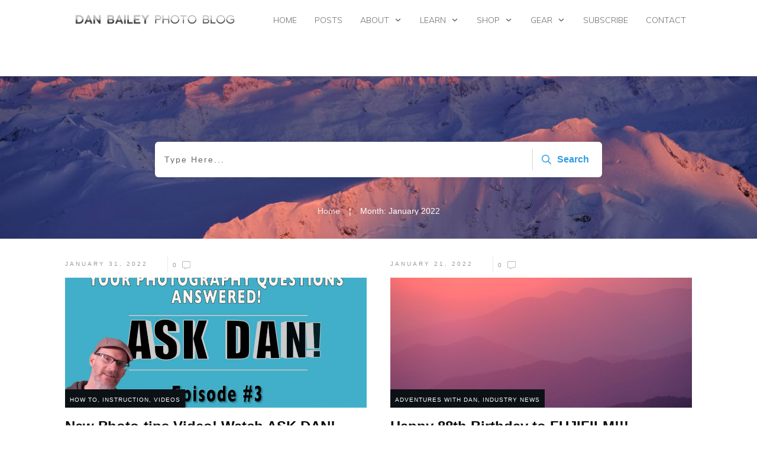

--- FILE ---
content_type: text/html; charset=UTF-8
request_url: https://danbaileyphoto.com/blog/2022/01/
body_size: 45504
content:
<!doctype html>
<html dir="ltr" lang="en-US" prefix="og: https://ogp.me/ns#" >
	<head>
		<link rel="profile" href="https://gmpg.org/xfn/11">
		<meta charset="UTF-8">
		<meta name="viewport" content="width=device-width, initial-scale=1">

		<title>January, 2022 | Dan Bailey's Adventure Photography Blog</title>

		<!-- All in One SEO 4.8.4.1 - aioseo.com -->
	<meta name="robots" content="noindex, max-image-preview:large" />
	<link rel="canonical" href="https://danbaileyphoto.com/blog/2022/01/" />
	<meta name="generator" content="All in One SEO (AIOSEO) 4.8.4.1" />
		<script type="application/ld+json" class="aioseo-schema">
			{"@context":"https:\/\/schema.org","@graph":[{"@type":"BreadcrumbList","@id":"https:\/\/danbaileyphoto.com\/blog\/2022\/01\/#breadcrumblist","itemListElement":[{"@type":"ListItem","@id":"https:\/\/danbaileyphoto.com\/blog#listItem","position":1,"name":"Home","item":"https:\/\/danbaileyphoto.com\/blog","nextItem":{"@type":"ListItem","@id":"https:\/\/danbaileyphoto.com\/blog\/2022\/#listItem","name":2022}},{"@type":"ListItem","@id":"https:\/\/danbaileyphoto.com\/blog\/2022\/#listItem","position":2,"name":2022,"item":"https:\/\/danbaileyphoto.com\/blog\/2022\/","nextItem":{"@type":"ListItem","@id":"https:\/\/danbaileyphoto.com\/blog\/2022\/01\/#listItem","name":"01"},"previousItem":{"@type":"ListItem","@id":"https:\/\/danbaileyphoto.com\/blog#listItem","name":"Home"}},{"@type":"ListItem","@id":"https:\/\/danbaileyphoto.com\/blog\/2022\/01\/#listItem","position":3,"name":"01","previousItem":{"@type":"ListItem","@id":"https:\/\/danbaileyphoto.com\/blog\/2022\/#listItem","name":2022}}]},{"@type":"CollectionPage","@id":"https:\/\/danbaileyphoto.com\/blog\/2022\/01\/#collectionpage","url":"https:\/\/danbaileyphoto.com\/blog\/2022\/01\/","name":"January, 2022 | Dan Bailey's Adventure Photography Blog","inLanguage":"en-US","isPartOf":{"@id":"https:\/\/danbaileyphoto.com\/blog\/#website"},"breadcrumb":{"@id":"https:\/\/danbaileyphoto.com\/blog\/2022\/01\/#breadcrumblist"}},{"@type":"Organization","@id":"https:\/\/danbaileyphoto.com\/blog\/#organization","name":"Dan Bailey's Adventure Photography Blog","description":"Exploring the World of Outdoor Photography with Tips, News, Imagery and Insight","url":"https:\/\/danbaileyphoto.com\/blog\/"},{"@type":"WebSite","@id":"https:\/\/danbaileyphoto.com\/blog\/#website","url":"https:\/\/danbaileyphoto.com\/blog\/","name":"Dan Bailey's Adventure Photography Blog","description":"Exploring the World of Outdoor Photography with Tips, News, Imagery and Insight","inLanguage":"en-US","publisher":{"@id":"https:\/\/danbaileyphoto.com\/blog\/#organization"}}]}
		</script>
		<!-- All in One SEO -->

<link rel='dns-prefetch' href='//accounts.google.com' />
<link rel='dns-prefetch' href='//apis.google.com' />
<link rel="alternate" type="application/rss+xml" title="Dan Bailey&#039;s Adventure Photography Blog &raquo; Feed" href="https://danbaileyphoto.com/blog/feed/" />
<link rel="alternate" type="application/rss+xml" title="Dan Bailey&#039;s Adventure Photography Blog &raquo; Comments Feed" href="https://danbaileyphoto.com/blog/comments/feed/" />
<script type="text/javascript" id="wpp-js" src="https://danbaileyphoto.com/blog/wp-content/plugins/wordpress-popular-posts/assets/js/wpp.min.js?ver=7.3.3" data-sampling="0" data-sampling-rate="100" data-api-url="https://danbaileyphoto.com/blog/wp-json/wordpress-popular-posts" data-post-id="0" data-token="1d930c1602" data-lang="0" data-debug="0"></script>
<script type="text/javascript">
/* <![CDATA[ */
window._wpemojiSettings = {"baseUrl":"https:\/\/s.w.org\/images\/core\/emoji\/15.0.3\/72x72\/","ext":".png","svgUrl":"https:\/\/s.w.org\/images\/core\/emoji\/15.0.3\/svg\/","svgExt":".svg","source":{"concatemoji":"https:\/\/danbaileyphoto.com\/blog\/wp-includes\/js\/wp-emoji-release.min.js?ver=6.5.7"}};
/*! This file is auto-generated */
!function(i,n){var o,s,e;function c(e){try{var t={supportTests:e,timestamp:(new Date).valueOf()};sessionStorage.setItem(o,JSON.stringify(t))}catch(e){}}function p(e,t,n){e.clearRect(0,0,e.canvas.width,e.canvas.height),e.fillText(t,0,0);var t=new Uint32Array(e.getImageData(0,0,e.canvas.width,e.canvas.height).data),r=(e.clearRect(0,0,e.canvas.width,e.canvas.height),e.fillText(n,0,0),new Uint32Array(e.getImageData(0,0,e.canvas.width,e.canvas.height).data));return t.every(function(e,t){return e===r[t]})}function u(e,t,n){switch(t){case"flag":return n(e,"\ud83c\udff3\ufe0f\u200d\u26a7\ufe0f","\ud83c\udff3\ufe0f\u200b\u26a7\ufe0f")?!1:!n(e,"\ud83c\uddfa\ud83c\uddf3","\ud83c\uddfa\u200b\ud83c\uddf3")&&!n(e,"\ud83c\udff4\udb40\udc67\udb40\udc62\udb40\udc65\udb40\udc6e\udb40\udc67\udb40\udc7f","\ud83c\udff4\u200b\udb40\udc67\u200b\udb40\udc62\u200b\udb40\udc65\u200b\udb40\udc6e\u200b\udb40\udc67\u200b\udb40\udc7f");case"emoji":return!n(e,"\ud83d\udc26\u200d\u2b1b","\ud83d\udc26\u200b\u2b1b")}return!1}function f(e,t,n){var r="undefined"!=typeof WorkerGlobalScope&&self instanceof WorkerGlobalScope?new OffscreenCanvas(300,150):i.createElement("canvas"),a=r.getContext("2d",{willReadFrequently:!0}),o=(a.textBaseline="top",a.font="600 32px Arial",{});return e.forEach(function(e){o[e]=t(a,e,n)}),o}function t(e){var t=i.createElement("script");t.src=e,t.defer=!0,i.head.appendChild(t)}"undefined"!=typeof Promise&&(o="wpEmojiSettingsSupports",s=["flag","emoji"],n.supports={everything:!0,everythingExceptFlag:!0},e=new Promise(function(e){i.addEventListener("DOMContentLoaded",e,{once:!0})}),new Promise(function(t){var n=function(){try{var e=JSON.parse(sessionStorage.getItem(o));if("object"==typeof e&&"number"==typeof e.timestamp&&(new Date).valueOf()<e.timestamp+604800&&"object"==typeof e.supportTests)return e.supportTests}catch(e){}return null}();if(!n){if("undefined"!=typeof Worker&&"undefined"!=typeof OffscreenCanvas&&"undefined"!=typeof URL&&URL.createObjectURL&&"undefined"!=typeof Blob)try{var e="postMessage("+f.toString()+"("+[JSON.stringify(s),u.toString(),p.toString()].join(",")+"));",r=new Blob([e],{type:"text/javascript"}),a=new Worker(URL.createObjectURL(r),{name:"wpTestEmojiSupports"});return void(a.onmessage=function(e){c(n=e.data),a.terminate(),t(n)})}catch(e){}c(n=f(s,u,p))}t(n)}).then(function(e){for(var t in e)n.supports[t]=e[t],n.supports.everything=n.supports.everything&&n.supports[t],"flag"!==t&&(n.supports.everythingExceptFlag=n.supports.everythingExceptFlag&&n.supports[t]);n.supports.everythingExceptFlag=n.supports.everythingExceptFlag&&!n.supports.flag,n.DOMReady=!1,n.readyCallback=function(){n.DOMReady=!0}}).then(function(){return e}).then(function(){var e;n.supports.everything||(n.readyCallback(),(e=n.source||{}).concatemoji?t(e.concatemoji):e.wpemoji&&e.twemoji&&(t(e.twemoji),t(e.wpemoji)))}))}((window,document),window._wpemojiSettings);
/* ]]> */
</script>
<link rel='stylesheet' id='sbi_styles-css' href='https://danbaileyphoto.com/blog/wp-content/plugins/instagram-feed/css/sbi-styles.min.css?ver=6.9.1' type='text/css' media='all' />
<link rel='stylesheet' id='sby_styles-css' href='https://danbaileyphoto.com/blog/wp-content/plugins/feeds-for-youtube/css/sb-youtube-free.min.css?ver=2.4.0' type='text/css' media='all' />
<style id='wp-emoji-styles-inline-css' type='text/css'>

	img.wp-smiley, img.emoji {
		display: inline !important;
		border: none !important;
		box-shadow: none !important;
		height: 1em !important;
		width: 1em !important;
		margin: 0 0.07em !important;
		vertical-align: -0.1em !important;
		background: none !important;
		padding: 0 !important;
	}
</style>
<link rel='stylesheet' id='wp-block-library-css' href='https://danbaileyphoto.com/blog/wp-includes/css/dist/block-library/style.min.css?ver=6.5.7' type='text/css' media='all' />
<link rel='stylesheet' id='wc-block-vendors-style-css' href='https://danbaileyphoto.com/blog/wp-content/plugins/woocommerce/packages/woocommerce-blocks/build/vendors-style.css?ver=4.7.2' type='text/css' media='all' />
<link rel='stylesheet' id='wc-block-style-css' href='https://danbaileyphoto.com/blog/wp-content/plugins/woocommerce/packages/woocommerce-blocks/build/style.css?ver=4.7.2' type='text/css' media='all' />
<link rel='stylesheet' id='teachable-buy-button-css' href='https://danbaileyphoto.com/blog/wp-content/plugins/teachable/build/css/buy-button-styles.css?ver=1.0.0' type='text/css' media='all' />
<style id='classic-theme-styles-inline-css' type='text/css'>
/*! This file is auto-generated */
.wp-block-button__link{color:#fff;background-color:#32373c;border-radius:9999px;box-shadow:none;text-decoration:none;padding:calc(.667em + 2px) calc(1.333em + 2px);font-size:1.125em}.wp-block-file__button{background:#32373c;color:#fff;text-decoration:none}
</style>
<style id='global-styles-inline-css' type='text/css'>
body{--wp--preset--color--black: #000000;--wp--preset--color--cyan-bluish-gray: #abb8c3;--wp--preset--color--white: #ffffff;--wp--preset--color--pale-pink: #f78da7;--wp--preset--color--vivid-red: #cf2e2e;--wp--preset--color--luminous-vivid-orange: #ff6900;--wp--preset--color--luminous-vivid-amber: #fcb900;--wp--preset--color--light-green-cyan: #7bdcb5;--wp--preset--color--vivid-green-cyan: #00d084;--wp--preset--color--pale-cyan-blue: #8ed1fc;--wp--preset--color--vivid-cyan-blue: #0693e3;--wp--preset--color--vivid-purple: #9b51e0;--wp--preset--gradient--vivid-cyan-blue-to-vivid-purple: linear-gradient(135deg,rgba(6,147,227,1) 0%,rgb(155,81,224) 100%);--wp--preset--gradient--light-green-cyan-to-vivid-green-cyan: linear-gradient(135deg,rgb(122,220,180) 0%,rgb(0,208,130) 100%);--wp--preset--gradient--luminous-vivid-amber-to-luminous-vivid-orange: linear-gradient(135deg,rgba(252,185,0,1) 0%,rgba(255,105,0,1) 100%);--wp--preset--gradient--luminous-vivid-orange-to-vivid-red: linear-gradient(135deg,rgba(255,105,0,1) 0%,rgb(207,46,46) 100%);--wp--preset--gradient--very-light-gray-to-cyan-bluish-gray: linear-gradient(135deg,rgb(238,238,238) 0%,rgb(169,184,195) 100%);--wp--preset--gradient--cool-to-warm-spectrum: linear-gradient(135deg,rgb(74,234,220) 0%,rgb(151,120,209) 20%,rgb(207,42,186) 40%,rgb(238,44,130) 60%,rgb(251,105,98) 80%,rgb(254,248,76) 100%);--wp--preset--gradient--blush-light-purple: linear-gradient(135deg,rgb(255,206,236) 0%,rgb(152,150,240) 100%);--wp--preset--gradient--blush-bordeaux: linear-gradient(135deg,rgb(254,205,165) 0%,rgb(254,45,45) 50%,rgb(107,0,62) 100%);--wp--preset--gradient--luminous-dusk: linear-gradient(135deg,rgb(255,203,112) 0%,rgb(199,81,192) 50%,rgb(65,88,208) 100%);--wp--preset--gradient--pale-ocean: linear-gradient(135deg,rgb(255,245,203) 0%,rgb(182,227,212) 50%,rgb(51,167,181) 100%);--wp--preset--gradient--electric-grass: linear-gradient(135deg,rgb(202,248,128) 0%,rgb(113,206,126) 100%);--wp--preset--gradient--midnight: linear-gradient(135deg,rgb(2,3,129) 0%,rgb(40,116,252) 100%);--wp--preset--font-size--small: 13px;--wp--preset--font-size--medium: 20px;--wp--preset--font-size--large: 36px;--wp--preset--font-size--x-large: 42px;--wp--preset--spacing--20: 0.44rem;--wp--preset--spacing--30: 0.67rem;--wp--preset--spacing--40: 1rem;--wp--preset--spacing--50: 1.5rem;--wp--preset--spacing--60: 2.25rem;--wp--preset--spacing--70: 3.38rem;--wp--preset--spacing--80: 5.06rem;--wp--preset--shadow--natural: 6px 6px 9px rgba(0, 0, 0, 0.2);--wp--preset--shadow--deep: 12px 12px 50px rgba(0, 0, 0, 0.4);--wp--preset--shadow--sharp: 6px 6px 0px rgba(0, 0, 0, 0.2);--wp--preset--shadow--outlined: 6px 6px 0px -3px rgba(255, 255, 255, 1), 6px 6px rgba(0, 0, 0, 1);--wp--preset--shadow--crisp: 6px 6px 0px rgba(0, 0, 0, 1);}:where(.is-layout-flex){gap: 0.5em;}:where(.is-layout-grid){gap: 0.5em;}body .is-layout-flex{display: flex;}body .is-layout-flex{flex-wrap: wrap;align-items: center;}body .is-layout-flex > *{margin: 0;}body .is-layout-grid{display: grid;}body .is-layout-grid > *{margin: 0;}:where(.wp-block-columns.is-layout-flex){gap: 2em;}:where(.wp-block-columns.is-layout-grid){gap: 2em;}:where(.wp-block-post-template.is-layout-flex){gap: 1.25em;}:where(.wp-block-post-template.is-layout-grid){gap: 1.25em;}.has-black-color{color: var(--wp--preset--color--black) !important;}.has-cyan-bluish-gray-color{color: var(--wp--preset--color--cyan-bluish-gray) !important;}.has-white-color{color: var(--wp--preset--color--white) !important;}.has-pale-pink-color{color: var(--wp--preset--color--pale-pink) !important;}.has-vivid-red-color{color: var(--wp--preset--color--vivid-red) !important;}.has-luminous-vivid-orange-color{color: var(--wp--preset--color--luminous-vivid-orange) !important;}.has-luminous-vivid-amber-color{color: var(--wp--preset--color--luminous-vivid-amber) !important;}.has-light-green-cyan-color{color: var(--wp--preset--color--light-green-cyan) !important;}.has-vivid-green-cyan-color{color: var(--wp--preset--color--vivid-green-cyan) !important;}.has-pale-cyan-blue-color{color: var(--wp--preset--color--pale-cyan-blue) !important;}.has-vivid-cyan-blue-color{color: var(--wp--preset--color--vivid-cyan-blue) !important;}.has-vivid-purple-color{color: var(--wp--preset--color--vivid-purple) !important;}.has-black-background-color{background-color: var(--wp--preset--color--black) !important;}.has-cyan-bluish-gray-background-color{background-color: var(--wp--preset--color--cyan-bluish-gray) !important;}.has-white-background-color{background-color: var(--wp--preset--color--white) !important;}.has-pale-pink-background-color{background-color: var(--wp--preset--color--pale-pink) !important;}.has-vivid-red-background-color{background-color: var(--wp--preset--color--vivid-red) !important;}.has-luminous-vivid-orange-background-color{background-color: var(--wp--preset--color--luminous-vivid-orange) !important;}.has-luminous-vivid-amber-background-color{background-color: var(--wp--preset--color--luminous-vivid-amber) !important;}.has-light-green-cyan-background-color{background-color: var(--wp--preset--color--light-green-cyan) !important;}.has-vivid-green-cyan-background-color{background-color: var(--wp--preset--color--vivid-green-cyan) !important;}.has-pale-cyan-blue-background-color{background-color: var(--wp--preset--color--pale-cyan-blue) !important;}.has-vivid-cyan-blue-background-color{background-color: var(--wp--preset--color--vivid-cyan-blue) !important;}.has-vivid-purple-background-color{background-color: var(--wp--preset--color--vivid-purple) !important;}.has-black-border-color{border-color: var(--wp--preset--color--black) !important;}.has-cyan-bluish-gray-border-color{border-color: var(--wp--preset--color--cyan-bluish-gray) !important;}.has-white-border-color{border-color: var(--wp--preset--color--white) !important;}.has-pale-pink-border-color{border-color: var(--wp--preset--color--pale-pink) !important;}.has-vivid-red-border-color{border-color: var(--wp--preset--color--vivid-red) !important;}.has-luminous-vivid-orange-border-color{border-color: var(--wp--preset--color--luminous-vivid-orange) !important;}.has-luminous-vivid-amber-border-color{border-color: var(--wp--preset--color--luminous-vivid-amber) !important;}.has-light-green-cyan-border-color{border-color: var(--wp--preset--color--light-green-cyan) !important;}.has-vivid-green-cyan-border-color{border-color: var(--wp--preset--color--vivid-green-cyan) !important;}.has-pale-cyan-blue-border-color{border-color: var(--wp--preset--color--pale-cyan-blue) !important;}.has-vivid-cyan-blue-border-color{border-color: var(--wp--preset--color--vivid-cyan-blue) !important;}.has-vivid-purple-border-color{border-color: var(--wp--preset--color--vivid-purple) !important;}.has-vivid-cyan-blue-to-vivid-purple-gradient-background{background: var(--wp--preset--gradient--vivid-cyan-blue-to-vivid-purple) !important;}.has-light-green-cyan-to-vivid-green-cyan-gradient-background{background: var(--wp--preset--gradient--light-green-cyan-to-vivid-green-cyan) !important;}.has-luminous-vivid-amber-to-luminous-vivid-orange-gradient-background{background: var(--wp--preset--gradient--luminous-vivid-amber-to-luminous-vivid-orange) !important;}.has-luminous-vivid-orange-to-vivid-red-gradient-background{background: var(--wp--preset--gradient--luminous-vivid-orange-to-vivid-red) !important;}.has-very-light-gray-to-cyan-bluish-gray-gradient-background{background: var(--wp--preset--gradient--very-light-gray-to-cyan-bluish-gray) !important;}.has-cool-to-warm-spectrum-gradient-background{background: var(--wp--preset--gradient--cool-to-warm-spectrum) !important;}.has-blush-light-purple-gradient-background{background: var(--wp--preset--gradient--blush-light-purple) !important;}.has-blush-bordeaux-gradient-background{background: var(--wp--preset--gradient--blush-bordeaux) !important;}.has-luminous-dusk-gradient-background{background: var(--wp--preset--gradient--luminous-dusk) !important;}.has-pale-ocean-gradient-background{background: var(--wp--preset--gradient--pale-ocean) !important;}.has-electric-grass-gradient-background{background: var(--wp--preset--gradient--electric-grass) !important;}.has-midnight-gradient-background{background: var(--wp--preset--gradient--midnight) !important;}.has-small-font-size{font-size: var(--wp--preset--font-size--small) !important;}.has-medium-font-size{font-size: var(--wp--preset--font-size--medium) !important;}.has-large-font-size{font-size: var(--wp--preset--font-size--large) !important;}.has-x-large-font-size{font-size: var(--wp--preset--font-size--x-large) !important;}
.wp-block-navigation a:where(:not(.wp-element-button)){color: inherit;}
:where(.wp-block-post-template.is-layout-flex){gap: 1.25em;}:where(.wp-block-post-template.is-layout-grid){gap: 1.25em;}
:where(.wp-block-columns.is-layout-flex){gap: 2em;}:where(.wp-block-columns.is-layout-grid){gap: 2em;}
.wp-block-pullquote{font-size: 1.5em;line-height: 1.6;}
</style>
<link rel='stylesheet' id='tve-ult-main-frame-css-css' href='https://danbaileyphoto.com/blog/wp-content/plugins/thrive-ultimatum/tcb-bridge/assets/css/placeholders.css?ver=10.8.5' type='text/css' media='all' />
<link rel='stylesheet' id='tve_style_family_tve_flt-css' href='https://danbaileyphoto.com/blog/wp-content/plugins/thrive-visual-editor/editor/css/thrive_flat.css?ver=10.8.5' type='text/css' media='all' />
<link rel='stylesheet' id='thrive-theme-styles-css' href='https://danbaileyphoto.com/blog/wp-content/themes/thrive-theme/inc/assets/dist/theme.css?ver=10.8.5' type='text/css' media='all' />
<link rel='stylesheet' id='woocommerce-layout-css' href='https://danbaileyphoto.com/blog/wp-content/plugins/woocommerce/assets/css/woocommerce-layout.css?ver=5.2.5' type='text/css' media='all' />
<link rel='stylesheet' id='woocommerce-smallscreen-css' href='https://danbaileyphoto.com/blog/wp-content/plugins/woocommerce/assets/css/woocommerce-smallscreen.css?ver=5.2.5' type='text/css' media='only screen and (max-width: 768px)' />
<link rel='stylesheet' id='woocommerce-general-css' href='https://danbaileyphoto.com/blog/wp-content/plugins/woocommerce/assets/css/woocommerce.css?ver=5.2.5' type='text/css' media='all' />
<style id='woocommerce-inline-inline-css' type='text/css'>
.woocommerce form .form-row .required { visibility: visible; }
</style>
<link rel='stylesheet' id='wordpress-popular-posts-css-css' href='https://danbaileyphoto.com/blog/wp-content/plugins/wordpress-popular-posts/assets/css/wpp.css?ver=7.3.3' type='text/css' media='all' />
<style id='akismet-widget-style-inline-css' type='text/css'>

			.a-stats {
				--akismet-color-mid-green: #357b49;
				--akismet-color-white: #fff;
				--akismet-color-light-grey: #f6f7f7;

				max-width: 350px;
				width: auto;
			}

			.a-stats * {
				all: unset;
				box-sizing: border-box;
			}

			.a-stats strong {
				font-weight: 600;
			}

			.a-stats a.a-stats__link,
			.a-stats a.a-stats__link:visited,
			.a-stats a.a-stats__link:active {
				background: var(--akismet-color-mid-green);
				border: none;
				box-shadow: none;
				border-radius: 8px;
				color: var(--akismet-color-white);
				cursor: pointer;
				display: block;
				font-family: -apple-system, BlinkMacSystemFont, 'Segoe UI', 'Roboto', 'Oxygen-Sans', 'Ubuntu', 'Cantarell', 'Helvetica Neue', sans-serif;
				font-weight: 500;
				padding: 12px;
				text-align: center;
				text-decoration: none;
				transition: all 0.2s ease;
			}

			/* Extra specificity to deal with TwentyTwentyOne focus style */
			.widget .a-stats a.a-stats__link:focus {
				background: var(--akismet-color-mid-green);
				color: var(--akismet-color-white);
				text-decoration: none;
			}

			.a-stats a.a-stats__link:hover {
				filter: brightness(110%);
				box-shadow: 0 4px 12px rgba(0, 0, 0, 0.06), 0 0 2px rgba(0, 0, 0, 0.16);
			}

			.a-stats .count {
				color: var(--akismet-color-white);
				display: block;
				font-size: 1.5em;
				line-height: 1.4;
				padding: 0 13px;
				white-space: nowrap;
			}
		
</style>
<link rel='stylesheet' id='tvo-frontend-css' href='https://danbaileyphoto.com/blog/wp-content/plugins/thrive-ovation/tcb-bridge/frontend/css/frontend.css?ver=6.5.7' type='text/css' media='all' />
<link rel='stylesheet' id='thrive-theme-woocommerce-css' href='https://danbaileyphoto.com/blog/wp-content/themes/thrive-theme/inc/assets/dist/woocommerce.css?ver=10.8.5' type='text/css' media='all' />
<link rel='stylesheet' id='thrive-theme-css' href='https://danbaileyphoto.com/blog/wp-content/themes/thrive-theme/style.css?ver=10.8.5' type='text/css' media='all' />
<link rel='stylesheet' id='thrive-template-css' href='//danbaileyphoto.com/blog/wp-content/uploads/thrive/theme-template-1675446670.css?ver=10.8.5' type='text/css' media='all' />
<link rel='stylesheet' id='__EPYT__style-css' href='https://danbaileyphoto.com/blog/wp-content/plugins/youtube-embed-plus/styles/ytprefs.min.css?ver=14.2.3' type='text/css' media='all' />
<style id='__EPYT__style-inline-css' type='text/css'>

                .epyt-gallery-thumb {
                        width: 33.333%;
                }
                
</style>
<link rel='stylesheet' id='select2-css' href='https://danbaileyphoto.com/blog/wp-content/plugins/woocommerce/assets/css/select2.css?ver=5.2.5' type='text/css' media='all' />
<script type="text/javascript" src="https://danbaileyphoto.com/blog/wp-includes/js/jquery/jquery.min.js?ver=3.7.1" id="jquery-core-js"></script>
<script type="text/javascript" src="https://danbaileyphoto.com/blog/wp-includes/js/jquery/jquery-migrate.min.js?ver=3.4.1" id="jquery-migrate-js"></script>
<script type="text/javascript" src="https://danbaileyphoto.com/blog/wp-includes/js/dist/vendor/wp-polyfill-inert.min.js?ver=3.1.2" id="wp-polyfill-inert-js"></script>
<script type="text/javascript" src="https://danbaileyphoto.com/blog/wp-includes/js/dist/vendor/regenerator-runtime.min.js?ver=0.14.0" id="regenerator-runtime-js"></script>
<script type="text/javascript" src="https://danbaileyphoto.com/blog/wp-includes/js/dist/vendor/wp-polyfill.min.js?ver=3.15.0" id="wp-polyfill-js"></script>
<script type="text/javascript" src="https://danbaileyphoto.com/blog/wp-includes/js/dist/hooks.min.js?ver=2810c76e705dd1a53b18" id="wp-hooks-js"></script>
<script type="text/javascript" src="https://danbaileyphoto.com/blog/wp-includes/js/dist/i18n.min.js?ver=5e580eb46a90c2b997e6" id="wp-i18n-js"></script>
<script type="text/javascript" id="wp-i18n-js-after">
/* <![CDATA[ */
wp.i18n.setLocaleData( { 'text direction\u0004ltr': [ 'ltr' ] } );
/* ]]> */
</script>
<script type="text/javascript" src="https://danbaileyphoto.com/blog/wp-includes/js/dist/dom-ready.min.js?ver=f77871ff7694fffea381" id="wp-dom-ready-js"></script>
<script type="text/javascript" src="https://danbaileyphoto.com/blog/wp-includes/js/dist/a11y.min.js?ver=d90eebea464f6c09bfd5" id="wp-a11y-js"></script>
<script type="text/javascript" id="tho-header-js-js-extra">
/* <![CDATA[ */
var THO_Head = {"variations":[],"post_id":"25872","element_tag":"thrive_headline","woo_tag":"tho_woo"};
/* ]]> */
</script>
<script type="text/javascript" src="https://danbaileyphoto.com/blog/wp-content/plugins/thrive-headline-optimizer/frontend/js/header.min.js?ver=2.3.1" id="tho-header-js-js"></script>
<script type="text/javascript" src="https://danbaileyphoto.com/blog/wp-includes/js/jquery/ui/core.min.js?ver=1.13.2" id="jquery-ui-core-js"></script>
<script type="text/javascript" src="https://danbaileyphoto.com/blog/wp-includes/js/jquery/ui/menu.min.js?ver=1.13.2" id="jquery-ui-menu-js"></script>
<script type="text/javascript" src="https://danbaileyphoto.com/blog/wp-includes/js/jquery/ui/autocomplete.min.js?ver=1.13.2" id="jquery-ui-autocomplete-js"></script>
<script type="text/javascript" src="https://danbaileyphoto.com/blog/wp-includes/js/imagesloaded.min.js?ver=5.0.0" id="imagesloaded-js"></script>
<script type="text/javascript" src="https://danbaileyphoto.com/blog/wp-includes/js/masonry.min.js?ver=4.2.2" id="masonry-js"></script>
<script type="text/javascript" src="https://danbaileyphoto.com/blog/wp-includes/js/jquery/jquery.masonry.min.js?ver=3.1.2b" id="jquery-masonry-js"></script>
<script type="text/javascript" id="tve_frontend-js-extra">
/* <![CDATA[ */
var tve_frontend_options = {"ajaxurl":"https:\/\/danbaileyphoto.com\/blog\/wp-admin\/admin-ajax.php","is_editor_page":"","page_events":[],"is_single":"0","social_fb_app_id":"","dash_url":"https:\/\/danbaileyphoto.com\/blog\/wp-content\/themes\/thrive-theme\/thrive-dashboard","queried_object":[],"query_vars":{"year":"2022","monthnum":"01","certificate_u":""},"$_POST":[],"translations":{"Copy":"Copy","empty_username":"ERROR: The username field is empty.","empty_password":"ERROR: The password field is empty.","empty_login":"ERROR: Enter a username or email address.","min_chars":"At least %s characters are needed","no_headings":"No headings found","registration_err":{"required_field":"<strong>Error<\/strong>: This field is required","required_email":"<strong>Error<\/strong>: Please type your email address","invalid_email":"<strong>Error<\/strong>: The email address isn&#8217;t correct","passwordmismatch":"<strong>Error<\/strong>: Password mismatch"}},"routes":{"posts":"https:\/\/danbaileyphoto.com\/blog\/wp-json\/tcb\/v1\/posts","video_reporting":"https:\/\/danbaileyphoto.com\/blog\/wp-json\/tcb\/v1\/video-reporting","courses":"https:\/\/danbaileyphoto.com\/blog\/wp-json\/tva\/v1\/course_list_element","certificate_search":"https:\/\/danbaileyphoto.com\/blog\/wp-json\/tva\/v1\/certificate\/search","assessments":"https:\/\/danbaileyphoto.com\/blog\/wp-json\/tva\/v1\/user\/assessment","testimonials":"https:\/\/danbaileyphoto.com\/blog\/wp-json\/tcb\/v1\/testimonials"},"nonce":"1d930c1602","allow_video_src":"","google_client_id":"404686008244-ic40gt1cchlc7gfgghvl4b23h4id7vbe.apps.googleusercontent.com","google_api_key":null,"facebook_app_id":"162739810880901","lead_generation_custom_tag_apis":["activecampaign","aweber","convertkit","drip","klicktipp","mailchimp","sendlane","zapier"],"post_request_data":[],"user_profile_nonce":"ea31b9e24a","ip":"13.59.123.161","current_user":[],"woo_rest_routes":{"shop":"https:\/\/danbaileyphoto.com\/blog\/wp-json\/tcb\/v1\/woo\/render_shop","product_categories":"https:\/\/danbaileyphoto.com\/blog\/wp-json\/tcb\/v1\/woo\/render_product_categories","product_variations":"https:\/\/danbaileyphoto.com\/blog\/wp-json\/tcb\/v1\/woo\/variations"},"conditional_display":{"is_tooltip_dismissed":false},"woocommerce_related_plugins":{"product_addons":false}};
/* ]]> */
</script>
<script type="text/javascript" src="https://danbaileyphoto.com/blog/wp-content/plugins/thrive-visual-editor/editor/js/dist/modules/general.min.js?ver=10.8.5" id="tve_frontend-js"></script>
<script type="text/javascript" id="theme-frontend-js-extra">
/* <![CDATA[ */
var thrive_front_localize = {"comments_form":{"error_defaults":{"email":"Email address invalid","url":"Website address invalid","required":"Required field missing"}},"routes":{"posts":"https:\/\/danbaileyphoto.com\/blog\/wp-json\/tcb\/v1\/posts","frontend":"https:\/\/danbaileyphoto.com\/blog\/wp-json\/ttb\/v1\/frontend"},"tar_post_url":"?tve=true&action=architect&from_theme=1","is_editor":"","ID":"24160","template_url":"?tve=true&action=architect&from_tar=25872","pagination_url":{"template":"https:\/\/danbaileyphoto.com\/blog\/2022\/01\/page\/[thrive_page_number]\/","base":"https:\/\/danbaileyphoto.com\/blog\/2022\/01\/"},"sidebar_visibility":[],"is_singular":"","is_user_logged_in":""};
/* ]]> */
</script>
<script type="text/javascript" src="https://danbaileyphoto.com/blog/wp-content/themes/thrive-theme/inc/assets/dist/frontend.min.js?ver=10.8.5" id="theme-frontend-js"></script>
<script type="text/javascript" src="https://danbaileyphoto.com/blog/wp-includes/js/plupload/moxie.min.js?ver=1.3.5" id="moxiejs-js"></script>
<script type="text/javascript" src="https://danbaileyphoto.com/blog/wp-content/plugins/thrive-visual-editor/editor/js/dist/modules/post-list.min.js?v=10.8.5&amp;ver=10.8.5" id="tve_frontend_post-list-js"></script>
<script type="text/javascript" src="https://danbaileyphoto.com/blog/wp-content/plugins/thrive-ovation/tcb-bridge/frontend/js/display-testimonials-tcb.min.js?ver=10.8.5" id="display-testimonials-tcb-js"></script>
<script type="text/javascript" id="__ytprefs__-js-extra">
/* <![CDATA[ */
var _EPYT_ = {"ajaxurl":"https:\/\/danbaileyphoto.com\/blog\/wp-admin\/admin-ajax.php","security":"e11db08924","gallery_scrolloffset":"20","eppathtoscripts":"https:\/\/danbaileyphoto.com\/blog\/wp-content\/plugins\/youtube-embed-plus\/scripts\/","eppath":"https:\/\/danbaileyphoto.com\/blog\/wp-content\/plugins\/youtube-embed-plus\/","epresponsiveselector":"[\"iframe.__youtube_prefs__\",\"iframe[src*='youtube.com']\",\"iframe[src*='youtube-nocookie.com']\",\"iframe[data-ep-src*='youtube.com']\",\"iframe[data-ep-src*='youtube-nocookie.com']\",\"iframe[data-ep-gallerysrc*='youtube.com']\"]","epdovol":"1","version":"14.2.3","evselector":"iframe.__youtube_prefs__[src], iframe[src*=\"youtube.com\/embed\/\"], iframe[src*=\"youtube-nocookie.com\/embed\/\"]","ajax_compat":"","maxres_facade":"eager","ytapi_load":"light","pause_others":"","stopMobileBuffer":"1","facade_mode":"","not_live_on_channel":""};
/* ]]> */
</script>
<script type="text/javascript" src="https://danbaileyphoto.com/blog/wp-content/plugins/youtube-embed-plus/scripts/ytprefs.min.js?ver=14.2.3" id="__ytprefs__-js"></script>
<link rel="https://api.w.org/" href="https://danbaileyphoto.com/blog/wp-json/" /><link rel="EditURI" type="application/rsd+xml" title="RSD" href="https://danbaileyphoto.com/blog/xmlrpc.php?rsd" />
<meta name="generator" content="WordPress 6.5.7" />
<meta name="generator" content="WooCommerce 5.2.5" />
<style>

    /* for unique landing page accent color values,  put any new css added here inside tcb-bridge/js/editor */

    /* accent color */
    #thrive-comments .tcm-color-ac,
    #thrive-comments .tcm-color-ac span {
        color: #03a9f4;
    }

    /* accent color background */
    #thrive-comments .tcm-background-color-ac,
    #thrive-comments .tcm-background-color-ac-h:hover span,
    #thrive-comments .tcm-background-color-ac-active:active {
        background-color: #03a9f4    }

    /* accent color border */
    #thrive-comments .tcm-border-color-ac {
        border-color: #03a9f4;
        outline: none;
    }

    #thrive-comments .tcm-border-color-ac-h:hover {
        border-color: #03a9f4;
    }

    #thrive-comments .tcm-border-bottom-color-ac {
        border-bottom-color: #03a9f4;
    }

    /* accent color fill*/
    #thrive-comments .tcm-svg-fill-ac {
        fill: #03a9f4;
    }

    /* accent color for general elements */

    /* inputs */
    #thrive-comments textarea:focus,
    #thrive-comments input:focus {
        border-color: #03a9f4;
        box-shadow: inset 0 0 3px#03a9f4;
    }

    /* links */
    #thrive-comments a {
        color: #03a9f4;
    }

    /*
	* buttons and login links
	* using id to override the default css border-bottom
	*/
    #thrive-comments button,
    #thrive-comments #tcm-login-up,
    #thrive-comments #tcm-login-down {
        color: #03a9f4;
        border-color: #03a9f4;
    }

    /* general buttons hover and active functionality */
    #thrive-comments button:hover,
    #thrive-comments button:focus,
    #thrive-comments button:active {
        background-color: #03a9f4    }

</style>
<style type="text/css" id="tve_global_variables">:root{--tcb-gradient-0:linear-gradient(90deg, rgb(46, 154, 224) 0%, rgb(214, 164, 164) 99%);--tcb-background-author-image:url(https://secure.gravatar.com/avatar/55a417b0ea87835b6d946edd19095283?s=256&d=mm&r=r);--tcb-background-user-image:url();--tcb-background-featured-image-thumbnail:url(https://danbaileyphoto.com/blog/wp-content/uploads/2022/01/ASK-DAN-Ep-3-Card-e1643662431236.jpg);--tcb-skin-color-0:hsla(var(--tcb-theme-main-master-h,210), var(--tcb-theme-main-master-s,79%), var(--tcb-theme-main-master-l,54%), var(--tcb-theme-main-master-a,1));--tcb-skin-color-0-h:var(--tcb-theme-main-master-h,210);--tcb-skin-color-0-s:var(--tcb-theme-main-master-s,79%);--tcb-skin-color-0-l:var(--tcb-theme-main-master-l,54%);--tcb-skin-color-0-a:var(--tcb-theme-main-master-a,1);--tcb-skin-color-1:hsla(calc(var(--tcb-theme-main-master-h,210) - 0 ), 79%, 54%, 1);--tcb-skin-color-1-h:calc(var(--tcb-theme-main-master-h,210) - 0 );--tcb-skin-color-1-s:79%;--tcb-skin-color-1-l:54%;--tcb-skin-color-1-a:1;--tcb-skin-color-3:hsla(calc(var(--tcb-theme-main-master-h,210) + 30 ), 85%, 13%, 1);--tcb-skin-color-3-h:calc(var(--tcb-theme-main-master-h,210) + 30 );--tcb-skin-color-3-s:85%;--tcb-skin-color-3-l:13%;--tcb-skin-color-3-a:1;--tcb-skin-color-8:hsla(calc(var(--tcb-theme-main-master-h,210) - 0 ), 79%, 54%, 1);--tcb-skin-color-8-h:calc(var(--tcb-theme-main-master-h,210) - 0 );--tcb-skin-color-8-s:79%;--tcb-skin-color-8-l:54%;--tcb-skin-color-8-a:1;--tcb-skin-color-9:hsla(calc(var(--tcb-theme-main-master-h,210) - 3 ), 56%, 96%, 1);--tcb-skin-color-9-h:calc(var(--tcb-theme-main-master-h,210) - 3 );--tcb-skin-color-9-s:56%;--tcb-skin-color-9-l:96%;--tcb-skin-color-9-a:1;--tcb-skin-color-10:hsla(calc(var(--tcb-theme-main-master-h,210) - 21 ), 100%, 81%, 1);--tcb-skin-color-10-h:calc(var(--tcb-theme-main-master-h,210) - 21 );--tcb-skin-color-10-s:100%;--tcb-skin-color-10-l:81%;--tcb-skin-color-10-a:1;--tcb-skin-color-13:hsla(calc(var(--tcb-theme-main-master-h,210) - 0 ), 79%, 36%, 1);--tcb-skin-color-13-h:calc(var(--tcb-theme-main-master-h,210) - 0 );--tcb-skin-color-13-s:79%;--tcb-skin-color-13-l:36%;--tcb-skin-color-13-a:1;--tcb-skin-color-16:rgb(90, 93, 96);--tcb-skin-color-16-h:210;--tcb-skin-color-16-s:3%;--tcb-skin-color-16-l:36%;--tcb-skin-color-16-a:1;--tcb-skin-color-18:rgba(47, 139, 231, 0.8);--tcb-skin-color-18-h:210;--tcb-skin-color-18-s:79%;--tcb-skin-color-18-l:54%;--tcb-skin-color-18-a:0.8;--tcb-skin-color-19:rgba(240, 246, 251, 0.85);--tcb-skin-color-19-h:207;--tcb-skin-color-19-s:57%;--tcb-skin-color-19-l:96%;--tcb-skin-color-19-a:0.85;--tcb-skin-color-20:rgba(240, 246, 251, 0.9);--tcb-skin-color-20-h:207;--tcb-skin-color-20-s:57%;--tcb-skin-color-20-l:96%;--tcb-skin-color-20-a:0.9;--tcb-skin-color-2:rgb(248, 248, 248);--tcb-skin-color-2-h:0;--tcb-skin-color-2-s:0%;--tcb-skin-color-2-l:97%;--tcb-skin-color-2-a:1;--tcb-skin-color-4:rgb(12, 17, 21);--tcb-skin-color-4-h:206;--tcb-skin-color-4-s:27%;--tcb-skin-color-4-l:6%;--tcb-skin-color-4-a:1;--tcb-skin-color-5:rgb(106, 107, 108);--tcb-skin-color-5-h:210;--tcb-skin-color-5-s:0%;--tcb-skin-color-5-l:41%;--tcb-skin-color-5-a:1;--tcb-skin-color-14:rgb(230, 230, 230);--tcb-skin-color-14-h:0;--tcb-skin-color-14-s:0%;--tcb-skin-color-14-l:90%;--tcb-skin-color-14-a:1;--tcb-skin-color-21:rgba(255, 255, 255, 0);--tcb-skin-color-21-h:0;--tcb-skin-color-21-s:0%;--tcb-skin-color-21-l:100%;--tcb-skin-color-21-a:0;--tcb-main-master-h:203;--tcb-main-master-s:74%;--tcb-main-master-l:53%;--tcb-main-master-a:1;--tcb-theme-main-master-h:203;--tcb-theme-main-master-s:74%;--tcb-theme-main-master-l:53%;--tcb-theme-main-master-a:1;}</style>            <style id="wpp-loading-animation-styles">@-webkit-keyframes bgslide{from{background-position-x:0}to{background-position-x:-200%}}@keyframes bgslide{from{background-position-x:0}to{background-position-x:-200%}}.wpp-widget-block-placeholder,.wpp-shortcode-placeholder{margin:0 auto;width:60px;height:3px;background:#dd3737;background:linear-gradient(90deg,#dd3737 0%,#571313 10%,#dd3737 100%);background-size:200% auto;border-radius:3px;-webkit-animation:bgslide 1s infinite linear;animation:bgslide 1s infinite linear}</style>
            <!-- Global site tag (gtag.js) - Google Analytics -->
<script async src="https://www.googletagmanager.com/gtag/js?id=UA-18305553-1"></script>
<script>
  window.dataLayer = window.dataLayer || [];
  function gtag(){dataLayer.push(arguments);}
  gtag('js', new Date());

  gtag('config', 'UA-18305553-1');
</script><script data-ad-client="ca-pub-2844973528289312" async src="https://pagead2.googlesyndication.com/pagead/js/adsbygoogle.js"></script><style id="thrive-theme-layout-css" type="text/css">@media (min-width: 300px){.thrive-layout-24121 .main-container .sidebar-section{width: 28.51%;}.thrive-layout-24121 .main-container .content-section{width: calc(71.49% - 80px);}}@media (max-width: 1023px){.thrive-layout-24121 .main-container{flex-wrap: wrap;}.thrive-layout-24121 #wrapper .main-content-background,.thrive-layout-24121 #wrapper .layout-background-width .section-background,.thrive-layout-24121 #wrapper .layout-background-width .symbol-section-out{width: 100%;}.thrive-layout-24121 .layout-content-width.main-container{width: 100%;}.thrive-layout-24121 .layout-content-width > .section-content{width: 100%;}.thrive-layout-24121 .layout-content-width .symbol-section-in{width: 100%;}}</style>	<noscript><style>.woocommerce-product-gallery{ opacity: 1 !important; }</style></noscript>
	<link type="text/css" rel="stylesheet" class="thrive-external-font" href="https://fonts.googleapis.com/css?family=Muli:400,700,600,300,800,200,900,500,400i,500i,800i,700i,600i,300i,900i&#038;subset=latin&#038;display=swap"><style type="text/css" id="thrive-default-styles">@media (min-width: 300px) { .tcb-style-wrap ul:not([class*="menu"]), .tcb-style-wrap ol{ padding-top:10px;padding-bottom:16px;margin-top:0px;margin-bottom:0px; }.tcb-style-wrap p{ font-size:16px;--tcb-typography-font-size:16px;line-height:1.4em;--tcb-typography-line-height:1.4em; } }</style><link rel="icon" href="https://danbaileyphoto.com/blog/wp-content/uploads/2010/10/Pika-Brand-Image.jpg" sizes="32x32" />
<link rel="icon" href="https://danbaileyphoto.com/blog/wp-content/uploads/2010/10/Pika-Brand-Image.jpg" sizes="192x192" />
<link rel="apple-touch-icon" href="https://danbaileyphoto.com/blog/wp-content/uploads/2010/10/Pika-Brand-Image.jpg" />
<meta name="msapplication-TileImage" content="https://danbaileyphoto.com/blog/wp-content/uploads/2010/10/Pika-Brand-Image.jpg" />
			</head>

	<body data-rsssl=1 class="archive date theme-thrive-theme woocommerce-no-js tve-theme-24160 thrive-layout-24121">
<div id="wrapper" class="tcb-style-wrap"><header id="thrive-header" class="thrv_wrapper thrv_symbol thrv_header thrv_symbol_24939 tve-default-state" role="banner"><div class="thrive-shortcode-html thrive-symbol-shortcode tve-default-state" data-symbol-id="24939"><style class='tve-symbol-custom-style'>@media (min-width: 300px){.thrv_symbol_24939 .symbol-section-out{box-shadow: none;background-color: transparent !important;}:not(#tve) .thrv_symbol_24939 .symbol-section-in p,:not(#tve) .thrv_symbol_24939 .symbol-section-in li,:not(#tve) .thrv_symbol_24939 .symbol-section-in blockquote,:not(#tve) .thrv_symbol_24939 .symbol-section-in address,:not(#tve) .thrv_symbol_24939 .symbol-section-in .tcb-plain-text,:not(#tve) .thrv_symbol_24939 .symbol-section-in label,:not(#tve) .thrv_symbol_24939 .symbol-section-in h1,:not(#tve) .thrv_symbol_24939 .symbol-section-in h2,:not(#tve) .thrv_symbol_24939 .symbol-section-in h3,:not(#tve) .thrv_symbol_24939 .symbol-section-in h4,:not(#tve) .thrv_symbol_24939 .symbol-section-in h5,:not(#tve) .thrv_symbol_24939 .symbol-section-in h6{color: var(--tve-color,null);}.thrv_symbol_24939 .symbol-section-in{--tve-color:null;padding: 18px 20px !important;}.thrv_symbol_24939 [data-css="tve-u-17076d8ca2f"]{width: 295px !important;margin-top: 0px !important;margin-bottom: 0px !important;}.thrv_symbol_24939 [data-css="tve-u-17078206233"]{border-bottom-style: none;margin-bottom: 0px !important;margin-top: 0px !important;}.thrv_symbol_24939 [data-css="tve-u-1707820905d"]{padding-top: 0px !important;padding-bottom: 0px !important;}.thrv_symbol_24939 [data-css="tve-u-1707820905d"] > .tcb-flex-col > .tcb-col{justify-content: center;}.thrv_symbol_24939 [data-css="tve-u-1707820ce6b"]{max-width: 28.2%;}.thrv_symbol_24939 [data-css="tve-u-1707820cf0d"]{max-width: 71.8%;}.thrv_symbol_24939 [data-css="tve-u-1707824105f"]{float: right;z-index: 3;position: relative;margin: 0px !important;}.thrv_symbol_24939 .thrv_widget_menu #m-1707823b92e > li:not(.tcb-excluded-from-group-item) > a{font-family: var(--tve-font-family,Muli);--tcb-applied-color:var$(--tcb-skin-color-5);font-size: var(--tve-font-size,14px)!important;line-height: var(--tve-line-height,1em)!important;color: var(--tve-color,var(--tcb-skin-color-5))!important;}.thrv_symbol_24939 .thrv_widget_menu #m-1707823b92e > li:not(.tcb-excluded-from-group-item){--tve-font-size:14px;--tve-text-transform:uppercase;--tve-font-weight:var(--g-regular-weight,normal);--tve-font-family:Muli;--g-regular-weight:300;--g-bold-weight:900;--tve-line-height:1em;--tve-color:var(--tcb-skin-color-5);padding-left: 0px !important;padding-right: 0px !important;}:not(#tve) .thrv_symbol_24939 .thrv_widget_menu #m-1707823b92e > li:not(.tcb-excluded-from-group-item) > a{text-transform: var(--tve-text-transform,uppercase)!important;font-weight: var(--tve-font-weight,var(--g-regular-weight,normal) )!important;}.thrv_symbol_24939 [data-css="tve-u-17078277246"]::after{clear: both;}:not(#tve) .thrv_symbol_24939 .thrv_widget_menu #m-1707823b92e > li:not(.tcb-excluded-from-group-item):hover > a{color: var(--tve-color,var(--tcb-skin-color-0))!important;--tcb-applied-color:var$(--tcb-skin-color-0)!important;}:not(#tve) .thrv_symbol_24939 .thrv_widget_menu #m-1707823b92e > li:not(.tcb-excluded-from-group-item):hover{--tve-color:var(--tcb-skin-color-0)!important;}.thrv_symbol_24939 .thrv_widget_menu #m-1707823b92e li li:not(.tcb-excluded-from-group-item) > a{--tcb-applied-color:var$(--tcb-skin-color-5);font-size: var(--tve-font-size,13px)!important;color: var(--tve-color,var(--tcb-skin-color-5))!important;}.thrv_symbol_24939 .thrv_widget_menu #m-1707823b92e li li:not(.tcb-excluded-from-group-item){--tve-font-size:13px;--tve-color:var(--tcb-skin-color-5);padding: 5px 2px !important;}:not(#tve) .thrv_symbol_24939 .thrv_widget_menu #m-1707823b92e li li:not(.tcb-excluded-from-group-item):hover > a{color: var(--tve-color,var(--tcb-skin-color-0))!important;--tcb-applied-color:var$(--tcb-skin-color-0)!important;}:not(#tve) .thrv_symbol_24939 .thrv_widget_menu #m-1707823b92e li li:not(.tcb-excluded-from-group-item):hover{--tve-color:var(--tcb-skin-color-0)!important;}.thrv_symbol_24939.tve-default-state{margin-bottom: 0px !important;}.thrv_symbol_24939.tve-default-state .symbol-section-out.tve-default-state{background-image: none !important;--background-image:none!important;--tve-applied-background-image:none!important;}.thrv_symbol_24939.tve-default-state .symbol-section-in.tve-default-state{--tve-font-weight:var(--g-regular-weight,normal);--tve-font-style:normal;--tve-text-decoration:none;--tve-text-transform:uppercase;--tve-font-size:18px;min-height: 1px !important;}:not(#tve) .thrv_symbol_24939.tve-default-state .symbol-section-in.tve-default-state p,:not(#tve) .thrv_symbol_24939.tve-default-state .symbol-section-in.tve-default-state li,:not(#tve) .thrv_symbol_24939.tve-default-state .symbol-section-in.tve-default-state blockquote,:not(#tve) .thrv_symbol_24939.tve-default-state .symbol-section-in.tve-default-state address,:not(#tve) .thrv_symbol_24939.tve-default-state .symbol-section-in.tve-default-state .tcb-plain-text,:not(#tve) .thrv_symbol_24939.tve-default-state .symbol-section-in.tve-default-state label{font-weight: var(--tve-font-weight,var(--g-regular-weight,normal));font-style: var(--tve-font-style,normal);text-decoration: var(--tve-text-decoration,none);font-size: var(--tve-font-size,18px);}:not(#tve) .thrv_symbol_24939.tve-default-state .symbol-section-in.tve-default-state p,:not(#tve) .thrv_symbol_24939.tve-default-state .symbol-section-in.tve-default-state li,:not(#tve) .thrv_symbol_24939.tve-default-state .symbol-section-in.tve-default-state blockquote,:not(#tve) .thrv_symbol_24939.tve-default-state .symbol-section-in.tve-default-state address,:not(#tve) .thrv_symbol_24939.tve-default-state .symbol-section-in.tve-default-state .tcb-plain-text,:not(#tve) .thrv_symbol_24939.tve-default-state .symbol-section-in.tve-default-state label,:not(#tve) .thrv_symbol_24939.tve-default-state .symbol-section-in.tve-default-state h1,:not(#tve) .thrv_symbol_24939.tve-default-state .symbol-section-in.tve-default-state h2,:not(#tve) .thrv_symbol_24939.tve-default-state .symbol-section-in.tve-default-state h3,:not(#tve) .thrv_symbol_24939.tve-default-state .symbol-section-in.tve-default-state h4,:not(#tve) .thrv_symbol_24939.tve-default-state .symbol-section-in.tve-default-state h5,:not(#tve) .thrv_symbol_24939.tve-default-state .symbol-section-in.tve-default-state h6{text-transform: var(--tve-text-transform,uppercase);}.thrv_symbol_24939 .symbol-section-in.tve-default-state{padding-bottom: 15px !important;padding-top: 18px !important;}:not(#tve) .thrv_symbol_24939.tve-scroll-state .symbol-section-in.tve-scroll-state p,:not(#tve) .thrv_symbol_24939.tve-scroll-state .symbol-section-in.tve-scroll-state li,:not(#tve) .thrv_symbol_24939.tve-scroll-state .symbol-section-in.tve-scroll-state blockquote,:not(#tve) .thrv_symbol_24939.tve-scroll-state .symbol-section-in.tve-scroll-state address,:not(#tve) .thrv_symbol_24939.tve-scroll-state .symbol-section-in.tve-scroll-state .tcb-plain-text,:not(#tve) .thrv_symbol_24939.tve-scroll-state .symbol-section-in.tve-scroll-state label{font-weight: var(--tve-font-weight,var(--g-regular-weight,normal));font-style: var(--tve-font-style,normal);text-decoration: var(--tve-text-decoration,none);font-size: var(--tve-font-size,18px);}:not(#tve) .thrv_symbol_24939.tve-scroll-state .symbol-section-in.tve-scroll-state p,:not(#tve) .thrv_symbol_24939.tve-scroll-state .symbol-section-in.tve-scroll-state li,:not(#tve) .thrv_symbol_24939.tve-scroll-state .symbol-section-in.tve-scroll-state blockquote,:not(#tve) .thrv_symbol_24939.tve-scroll-state .symbol-section-in.tve-scroll-state address,:not(#tve) .thrv_symbol_24939.tve-scroll-state .symbol-section-in.tve-scroll-state .tcb-plain-text,:not(#tve) .thrv_symbol_24939.tve-scroll-state .symbol-section-in.tve-scroll-state label,:not(#tve) .thrv_symbol_24939.tve-scroll-state .symbol-section-in.tve-scroll-state h1,:not(#tve) .thrv_symbol_24939.tve-scroll-state .symbol-section-in.tve-scroll-state h2,:not(#tve) .thrv_symbol_24939.tve-scroll-state .symbol-section-in.tve-scroll-state h3,:not(#tve) .thrv_symbol_24939.tve-scroll-state .symbol-section-in.tve-scroll-state h4,:not(#tve) .thrv_symbol_24939.tve-scroll-state .symbol-section-in.tve-scroll-state h5,:not(#tve) .thrv_symbol_24939.tve-scroll-state .symbol-section-in.tve-scroll-state h6{text-transform: var(--tve-text-transform,uppercase);}.thrv_symbol_24939{z-index: 10 !important;}}@media (max-width: 1023px){.thrv_symbol_24939 [data-css="tve-u-1707820905d"]{flex-wrap: nowrap !important;}:not(#tve) .thrv_symbol_24939 [data-css="tve-u-1707824105f"] .tve-m-trigger .thrv_icon > svg{color: var(--tcb-skin-color-4);}.thrv_symbol_24939 .symbol-section-in{padding-left: 40px !important;padding-right: 30px !important;}.thrv_symbol_24939 .thrv_widget_menu #m-1707823b92e > li:not(.tcb-excluded-from-group-item) > a{line-height: var(--tve-line-height,1.3em)!important;}.thrv_symbol_24939 .thrv_widget_menu #m-1707823b92e > li:not(.tcb-excluded-from-group-item){--tve-line-height:1.3em;}.thrv_symbol_24939 .thrv_widget_menu #m-1707823b92e li li:not(.tcb-excluded-from-group-item) > a{line-height: var(--tve-line-height,1.3em)!important;}.thrv_symbol_24939 .thrv_widget_menu #m-1707823b92e li li:not(.tcb-excluded-from-group-item){--tve-line-height:1.3em;}}@media (max-width: 767px){.thrv_symbol_24939 [data-css="tve-u-17076d8ca2f"]{float: left;z-index: 3;position: relative;margin-left: auto !important;margin-right: auto !important;margin-bottom: 0px !important;}.thrv_symbol_24939 [data-css="tve-u-170782a46f0"]::after{clear: both;}.thrv_symbol_24939 [data-css="tve-u-1707824105f"]{float: right;z-index: 3;position: relative;margin-top: 0px !important;}.thrv_symbol_24939 [data-css="tve-u-17078277246"]::after{clear: both;}.thrv_symbol_24939 [data-css="tve-u-1707824105f"] .tve_w_menu{padding: 40px 20px 20px !important;}.thrv_symbol_24939 [data-css="tve-u-1707820905d"]{flex-flow: row wrap !important;}.thrv_symbol_24939 [data-css="tve-u-1707820905d"] > .tcb-flex-col{flex-basis: 158px !important;}.thrv_symbol_24939 .symbol-section-in{padding: 10px 10px 10px 20px !important;}.thrv_symbol_24939 [data-css="tve-u-1707824105f"] .tve-m-trigger .thrv_icon{font-size: 26px;width: 26px;height: 26px;}}</style><div class="symbol-section-out tve-default-state" style="" data-tcb_hover_state_parent=""></div> <div class="symbol-section-in tve-default-state" style="min-height: 1px !important;"><div class="thrv_wrapper thrv-columns" style="" data-css="tve-u-17078206233"><div class="tcb-flex-row tcb-medium-no-wrap v-2 tcb-mobile-wrap m-edit tcb--cols--2 tcb-resized" style="" data-css="tve-u-1707820905d"><div class="tcb-flex-col" data-css="tve-u-1707820ce6b" style=""><div class="tcb-col" style=""><div class="tcb-clear" data-css="tve-u-170782a46f0"><a class="tcb-logo thrv_wrapper" href="https://danbaileyphoto.com/blog" data-css="tve-u-17076d8ca2f" data-img-style="width: 100%;" class=""><picture><source srcset="https://danbaileyphoto.com/blog/wp-content/uploads/2014/07/Blog-logo-2014-300x34.png 300w, https://danbaileyphoto.com/blog/wp-content/uploads/2014/07/Blog-logo-2014.png 376w" media="(min-width:1024px)"></source><img src="https://danbaileyphoto.com/blog/wp-content/uploads/2014/07/Blog-logo-2014.png" height="43" width="376" alt="" style="width: 100%;" class="tve-not-lazy-loaded"></img></picture></a></div></div></div><div class="tcb-flex-col" data-css="tve-u-1707820cf0d" style=""><div class="tcb-col" style=""><div class="tcb-clear" data-css="tve-u-17078277246"><div class="thrv_wrapper thrv_widget_menu tve-custom-menu-upgrade tve-menu-template-light-tmp-first tve-mobile-side-right tve-regular" data-tve-switch-icon="tablet,mobile" data-css="tve-u-1707824105f" style=""><div class="thrive-shortcode-html thrive-shortcode-html-editable tve_clearfix" > <a class="tve-m-trigger t_tve_horizontal" href="javascript:void(0)"><div class="thrv_wrapper thrv_icon tcb-icon-open"><svg class="tcb-icon" viewBox="0 0 32 32" data-name="align-justify"><path class="st0" d="M0,0v32h32V0H0z M23.5,23.1h-15c-0.7,0-1.3-0.6-1.3-1.3s0.6-1.3,1.3-1.3h15c0.7,0,1.3,0.6,1.3,1.3 S24.2,23.1,23.5,23.1z M23.5,17.3h-15c-0.7,0-1.3-0.6-1.3-1.3s0.6-1.3,1.3-1.3h15c0.7,0,1.3,0.6,1.3,1.3S24.2,17.3,23.5,17.3z M23.5,11.4h-15c-0.7,0-1.3-0.6-1.3-1.3s0.6-1.3,1.3-1.3h15c0.7,0,1.3,0.6,1.3,1.3S24.2,11.4,23.5,11.4z"/></svg></div><div class="thrv_wrapper thrv_icon tcb-icon-close"><svg class="tcb-icon" viewBox="0 0 32 32" data-name="close"><path class="st0" d="M0,0v32h32V0H0z M22.2,20.4c0.5,0.5,0.5,1.3,0,1.8c-0.2,0.2-0.6,0.4-0.9,0.4s-0.6-0.1-0.9-0.4L16,17.8l-4.4,4.4 c-0.2,0.2-0.6,0.4-0.9,0.4s-0.6-0.1-0.9-0.4c-0.5-0.5-0.5-1.3,0-1.8l4.4-4.4l-4.4-4.4c-0.5-0.5-0.5-1.3,0-1.8s1.3-0.5,1.8,0l4.4,4.4 l4.4-4.4c0.5-0.5,1.3-0.5,1.8,0s0.5,1.3,0,1.8L17.8,16L22.2,20.4z"/></svg></div></a>  <ul id="m-1707823b92e" class="tve_w_menu tve_horizontal "><li id="menu-item-4566" class="menu-item menu-item-type-custom menu-item-object-custom menu-item-4566 lvl-0" data-id="4566"  ><a href="http://danbaileyphoto.com"><span class="tve-disabled-text-inner">HOME</span></a></li>
<li id="menu-item-4127" class="menu-item menu-item-type-custom menu-item-object-custom menu-item-4127 lvl-0" data-id="4127"  ><a href="https://danbaileyphoto.com/blog/posts"><span class="tve-disabled-text-inner">POSTS</span></a></li>
<li id="menu-item-4126" class="menu-item menu-item-type-post_type menu-item-object-page menu-item-has-children menu-item-4126 lvl-0" data-id="4126"  ><a href="https://danbaileyphoto.com/blog/about/"><span class="tve-disabled-text-inner">ABOUT</span><span class="tve-item-dropdown-trigger"><svg class="tve-dropdown-icon-up" viewBox="0 0 320 512"><path d="M151.5 347.8L3.5 201c-4.7-4.7-4.7-12.3 0-17l19.8-19.8c4.7-4.7 12.3-4.7 17 0L160 282.7l119.7-118.5c4.7-4.7 12.3-4.7 17 0l19.8 19.8c4.7 4.7 4.7 12.3 0 17l-148 146.8c-4.7 4.7-12.3 4.7-17 0z"/></svg></span></a>
<ul class="sub-menu menu-item-4126-ul">
	<li id="menu-item-22034" class="menu-item menu-item-type-taxonomy menu-item-object-category menu-item-22034 lvl-1" data-id="22034"  ><a href="https://danbaileyphoto.com/blog/category/interviews/"><span class="tve-disabled-text-inner">INTERVIEWS WITH ME</span></a></li>
	<li id="menu-item-15755" class="menu-item menu-item-type-post_type menu-item-object-page menu-item-15755 lvl-1" data-id="15755"  ><a href="https://danbaileyphoto.com/blog/testimonials-from-my-workshop-participants/"><span class="tve-disabled-text-inner">TESTIMONIALS</span></a></li>
	<li id="menu-item-4123" class="menu-item menu-item-type-post_type menu-item-object-page menu-item-4123 lvl-1" data-id="4123"  ><a href="https://danbaileyphoto.com/blog/about/flight/"><span class="tve-disabled-text-inner">DAN&#8217;S FLYING BLOG</span></a></li>
	<li id="menu-item-25068" class="menu-item menu-item-type-custom menu-item-object-custom menu-item-25068 lvl-1" data-id="25068"  ><a href="https://danbaileyphoto.com/music-blog/"><span class="tve-disabled-text-inner">MUSIC BLOG</span></a></li>
</ul>
</li>
<li id="menu-item-13657" class="menu-item menu-item-type-custom menu-item-object-custom menu-item-has-children menu-item-13657 lvl-0" data-id="13657"  ><a href="https://danbaileyphoto.com/blog/photography-workshops/"><span class="tve-disabled-text-inner">LEARN</span><span class="tve-item-dropdown-trigger"><svg class="tve-dropdown-icon-up" viewBox="0 0 320 512"><path d="M151.5 347.8L3.5 201c-4.7-4.7-4.7-12.3 0-17l19.8-19.8c4.7-4.7 12.3-4.7 17 0L160 282.7l119.7-118.5c4.7-4.7 12.3-4.7 17 0l19.8 19.8c4.7 4.7 4.7 12.3 0 17l-148 146.8c-4.7 4.7-12.3 4.7-17 0z"/></svg></span></a>
<ul class="sub-menu menu-item-13657-ul">
	<li id="menu-item-26199" class="menu-item menu-item-type-custom menu-item-object-custom menu-item-26199 lvl-1" data-id="26199"  ><a target="_blank" href="https://courses.danbaileyphoto.com"><span class="tve-disabled-text-inner">ONLINE COURSES</span></a></li>
	<li id="menu-item-26244" class="menu-item menu-item-type-custom menu-item-object-custom menu-item-26244 lvl-1" data-id="26244"  ><a href="http://courses.danbaileyphoto.com/p/personal-coaching-session"><span class="tve-disabled-text-inner">PERSONAL COACHING</span></a></li>
	<li id="menu-item-23521" class="menu-item menu-item-type-custom menu-item-object-custom menu-item-23521 lvl-1" data-id="23521"  ><a href="https://www.youtube.com/danbaileyphoto"><span class="tve-disabled-text-inner">YOUTUBE TUTORIALS</span></a></li>
	<li id="menu-item-23530" class="menu-item menu-item-type-custom menu-item-object-custom menu-item-23530 lvl-1" data-id="23530"  ><a href="https://danbaileyphoto.com/blog/?s=podcast"><span class="tve-disabled-text-inner">PODCASTS</span></a></li>
	<li id="menu-item-24868" class="menu-item menu-item-type-taxonomy menu-item-object-category menu-item-24868 lvl-1" data-id="24868"  ><a href="https://danbaileyphoto.com/blog/category/webinars/"><span class="tve-disabled-text-inner">WEBINARS</span></a></li>
	<li id="menu-item-23292" class="menu-item menu-item-type-post_type menu-item-object-page menu-item-23292 lvl-1" data-id="23292"  ><a href="https://danbaileyphoto.com/blog/instruction/upcoming-presentations-and-camera-store-events/"><span class="tve-disabled-text-inner">UPCOMING EVENTS</span></a></li>
</ul>
</li>
<li id="menu-item-16538" class="menu-item menu-item-type-post_type menu-item-object-page menu-item-has-children menu-item-16538 lvl-0" data-id="16538"  ><a href="https://danbaileyphoto.com/blog/shop/"><span class="tve-disabled-text-inner">SHOP</span><span class="tve-item-dropdown-trigger"><svg class="tve-dropdown-icon-up" viewBox="0 0 320 512"><path d="M151.5 347.8L3.5 201c-4.7-4.7-4.7-12.3 0-17l19.8-19.8c4.7-4.7 12.3-4.7 17 0L160 282.7l119.7-118.5c4.7-4.7 12.3-4.7 17 0l19.8 19.8c4.7 4.7 4.7 12.3 0 17l-148 146.8c-4.7 4.7-12.3 4.7-17 0z"/></svg></span></a>
<ul class="sub-menu menu-item-16538-ul">
	<li id="menu-item-16540" class="menu-item menu-item-type-taxonomy menu-item-object-product_cat menu-item-16540 lvl-1" data-id="16540"  ><a href="https://danbaileyphoto.com/blog/product-category/books/"><span class="tve-disabled-text-inner">BOOKS</span></a></li>
	<li id="menu-item-16539" class="menu-item menu-item-type-taxonomy menu-item-object-product_cat menu-item-16539 lvl-1" data-id="16539"  ><a href="https://danbaileyphoto.com/blog/product-category/ebooks/"><span class="tve-disabled-text-inner">eBOOKS</span></a></li>
	<li id="menu-item-16542" class="menu-item menu-item-type-taxonomy menu-item-object-product_cat menu-item-16542 lvl-1" data-id="16542"  ><a href="https://danbaileyphoto.com/blog/product-category/video-courses/"><span class="tve-disabled-text-inner">ONLINE COURSES</span></a></li>
	<li id="menu-item-19486" class="menu-item menu-item-type-custom menu-item-object-custom menu-item-19486 lvl-1" data-id="19486"  ><a href="http://photos.danbaileyphoto.com/"><span class="tve-disabled-text-inner">PRINT SHOP</span></a></li>
	<li id="menu-item-11368" class="menu-item menu-item-type-post_type menu-item-object-page menu-item-11368 lvl-1" data-id="11368"  ><a href="https://danbaileyphoto.com/blog/dan-bailey-photo-ebook-affiliate-program/"><span class="tve-disabled-text-inner">AFFILIATE PROGRAM</span></a></li>
</ul>
</li>
<li id="menu-item-4121" class="menu-item menu-item-type-post_type menu-item-object-page menu-item-has-children menu-item-4121 lvl-0" data-id="4121"  ><a href="https://danbaileyphoto.com/blog/links/gear-that-i-use/"><span class="tve-disabled-text-inner">GEAR</span><span class="tve-item-dropdown-trigger"><svg class="tve-dropdown-icon-up" viewBox="0 0 320 512"><path d="M151.5 347.8L3.5 201c-4.7-4.7-4.7-12.3 0-17l19.8-19.8c4.7-4.7 12.3-4.7 17 0L160 282.7l119.7-118.5c4.7-4.7 12.3-4.7 17 0l19.8 19.8c4.7 4.7 4.7 12.3 0 17l-148 146.8c-4.7 4.7-12.3 4.7-17 0z"/></svg></span></a>
<ul class="sub-menu menu-item-4121-ul">
	<li id="menu-item-13725" class="menu-item menu-item-type-custom menu-item-object-custom menu-item-has-children menu-item-13725 lvl-1" data-id="13725"  ><a href="https://danbaileyphoto.com/blog/links/gear-that-i-use/"><span class="tve-disabled-text-inner">GEAR I &#8212; USE</span><span class="tve-item-dropdown-trigger"><svg class="tve-dropdown-icon-up" viewBox="0 0 320 512"><path d="M151.5 347.8L3.5 201c-4.7-4.7-4.7-12.3 0-17l19.8-19.8c4.7-4.7 12.3-4.7 17 0L160 282.7l119.7-118.5c4.7-4.7 12.3-4.7 17 0l19.8 19.8c4.7 4.7 4.7 12.3 0 17l-148 146.8c-4.7 4.7-12.3 4.7-17 0z"/></svg></span></a>
	<ul class="sub-menu menu-item-13725-ul">
		<li id="menu-item-5933" class="menu-item menu-item-type-post_type menu-item-object-page menu-item-5933 lvl-2" data-id="5933"  ><a href="https://danbaileyphoto.com/blog/links/gear-that-i-use/fujixseries/"><span class="tve-disabled-text-inner">CAMERAS</span></a></li>
		<li id="menu-item-5964" class="menu-item menu-item-type-post_type menu-item-object-page menu-item-5964 lvl-2" data-id="5964"  ><a href="https://danbaileyphoto.com/blog/links/gear-that-i-use/lenses-2/"><span class="tve-disabled-text-inner">LENSES</span></a></li>
		<li id="menu-item-6124" class="menu-item menu-item-type-post_type menu-item-object-page menu-item-6124 lvl-2" data-id="6124"  ><a href="https://danbaileyphoto.com/blog/links/gear-that-i-use/lighting-and-flash-gear/"><span class="tve-disabled-text-inner">LIGHTING &#038; FLASH GEAR</span></a></li>
		<li id="menu-item-6249" class="menu-item menu-item-type-post_type menu-item-object-page menu-item-6249 lvl-2" data-id="6249"  ><a href="https://danbaileyphoto.com/blog/links/gear-that-i-use/lighting-and-flash-gear/light-shaping-tools/"><span class="tve-disabled-text-inner">LIGHT SHAPING TOOLS</span></a></li>
		<li id="menu-item-6413" class="menu-item menu-item-type-post_type menu-item-object-page menu-item-6413 lvl-2" data-id="6413"  ><a href="https://danbaileyphoto.com/blog/links/gear-that-i-use/accessories-2/"><span class="tve-disabled-text-inner">ACCESSORIES</span></a></li>
	</ul>
</li>
	<li id="menu-item-13724" class="menu-item menu-item-type-custom menu-item-object-custom menu-item-has-children menu-item-13724 lvl-1" data-id="13724"  ><a href="http://www.bhphotovideo.com/c/buy/Dan-Bailey-Recommended-Gear-/ci/23808/N/3970473023+38/BI/5871/KBID/6746"><span class="tve-disabled-text-inner">GEAR I RECOMMEND</span><span class="tve-item-dropdown-trigger"><svg class="tve-dropdown-icon-up" viewBox="0 0 320 512"><path d="M151.5 347.8L3.5 201c-4.7-4.7-4.7-12.3 0-17l19.8-19.8c4.7-4.7 12.3-4.7 17 0L160 282.7l119.7-118.5c4.7-4.7 12.3-4.7 17 0l19.8 19.8c4.7 4.7 4.7 12.3 0 17l-148 146.8c-4.7 4.7-12.3 4.7-17 0z"/></svg></span></a>
	<ul class="sub-menu menu-item-13724-ul">
		<li id="menu-item-20746" class="menu-item menu-item-type-custom menu-item-object-custom menu-item-20746 lvl-2" data-id="20746"  ><a href="https://www.amazon.com/shop/danbaileyphoto"><span class="tve-disabled-text-inner">MY AMAZON STORE</span></a></li>
		<li id="menu-item-7974" class="menu-item menu-item-type-custom menu-item-object-custom menu-item-7974 lvl-2" data-id="7974"  ><a href="http://www.bhphotovideo.com/c/buy/Dan-Bailey-Recommended-Cameras-/ci/23800/N/3970473029+38/BI/5871/KBID/6746"><span class="tve-disabled-text-inner">CAMERAS</span></a></li>
		<li id="menu-item-7975" class="menu-item menu-item-type-custom menu-item-object-custom menu-item-7975 lvl-2" data-id="7975"  ><a href="http://www.bhphotovideo.com/c/buy/Dan-Bailey-Recommended-Lenses-/ci/23802/N/3970473028+38/BI/5871/KBID/6746"><span class="tve-disabled-text-inner">LENSES</span></a></li>
		<li id="menu-item-7976" class="menu-item menu-item-type-custom menu-item-object-custom menu-item-7976 lvl-2" data-id="7976"  ><a href="http://www.bhphotovideo.com/c/buy/Dan-Bailey-Recommended-Lighting-gear-/ci/23803/N/3970473027+38/BI/5871/KBID/6746"><span class="tve-disabled-text-inner">LIGHTING GEAR</span></a></li>
		<li id="menu-item-7977" class="menu-item menu-item-type-custom menu-item-object-custom menu-item-7977 lvl-2" data-id="7977"  ><a href="http://www.bhphotovideo.com/c/buy/Dan-Bailey-Recommended-Light-Shaping-Tools-/ci/23804/N/3970473026+38/BI/5871/KBID/6746"><span class="tve-disabled-text-inner">LIGHT SHAPING TOOLS</span></a></li>
		<li id="menu-item-7978" class="menu-item menu-item-type-custom menu-item-object-custom menu-item-7978 lvl-2" data-id="7978"  ><a href="http://www.bhphotovideo.com/c/buy/Dan-Bailey-Recommended-Accessories/ci/22582/N/4007485877/BI/5871/KBID/6746"><span class="tve-disabled-text-inner">ACCESSORIES</span></a></li>
		<li id="menu-item-7979" class="menu-item menu-item-type-custom menu-item-object-custom menu-item-7979 lvl-2" data-id="7979"  ><a href="http://www.bhphotovideo.com/c/buy/Dan-Bailey-Recommended-Camera-Bag-/ci/23806/N/3970473025+38/BI/5871/KBID/6746"><span class="tve-disabled-text-inner">CAMERA BAGS</span></a></li>
		<li id="menu-item-7980" class="menu-item menu-item-type-custom menu-item-object-custom menu-item-7980 lvl-2" data-id="7980"  ><a href="http://www.bhphotovideo.com/c/buy/Dan-Bailey-Recommended-Computer-gear-/ci/23807/N/3970473024+38/BI/5871/KBID/6746"><span class="tve-disabled-text-inner">COMPUTER EQUIPMENT</span></a></li>
	</ul>
</li>
</ul>
</li>
<li id="menu-item-4120" class="menu-item menu-item-type-post_type menu-item-object-page menu-item-4120 lvl-0" data-id="4120"  ><a href="https://danbaileyphoto.com/blog/subscribe/"><span class="tve-disabled-text-inner">SUBSCRIBE</span></a></li>
<li id="menu-item-4125" class="menu-item menu-item-type-post_type menu-item-object-page menu-item-4125 lvl-0" data-id="4125"  ><a href="https://danbaileyphoto.com/blog/contact/"><span class="tve-disabled-text-inner">CONTACT</span></a></li>
</ul> <div class="tcb-menu-overlay"></div> </div> </div></div></div></div></div></div></div></div></header><div id="theme-top-section" class="theme-section top-section"><div class="section-background"></div><div class="section-content"><div class="thrv_wrapper thrv-search-form " data-css="tve-u-170876bfa68" data-tcb-events="" data-ct-name="Search 04" data-ct="search_form-55891" data-list="" data-display-d="none" data-position-d="left"><form class="tve-prevent-content-edit" role="search" method="get" action="https://danbaileyphoto.com/blog">
	<div class="thrv-sf-submit" data-button-layout="icon_text" data-css="tve-u-170876bfa6b">
		<button type="submit">
				<span class="tcb-sf-button-icon">
					<span class="thrv_wrapper thrv_icon tve_no_drag tve_no_icons tcb-icon-inherit-style tcb-icon-display" data-css="tve-u-170876bfa6e"><svg class="tcb-icon" viewBox="0 0 512 512" data-id="icon-search-regular"><path d="M508.5 468.9L387.1 347.5c-2.3-2.3-5.3-3.5-8.5-3.5h-13.2c31.5-36.5 50.6-84 50.6-136C416 93.1 322.9 0 208 0S0 93.1 0 208s93.1 208 208 208c52 0 99.5-19.1 136-50.6v13.2c0 3.2 1.3 6.2 3.5 8.5l121.4 121.4c4.7 4.7 12.3 4.7 17 0l22.6-22.6c4.7-4.7 4.7-12.3 0-17zM208 368c-88.4 0-160-71.6-160-160S119.6 48 208 48s160 71.6 160 160-71.6 160-160 160z"></path></svg></span>
				</span>
			<span class="tve_btn_txt">Search</span>
		</button>
	</div>
	<div class="thrv-sf-input thrv-sf-input-hide" data-css="tve-u-170876bfa71">
		<input type="search" placeholder="Type Here..." name="s" value=""/>
	</div>
			<input type="hidden" class="tcb_sf_post_type" name="tcb_sf_post_type[]" value="post" data-label="Post"/>
			<input type="hidden" class="tcb_sf_post_type" name="tcb_sf_post_type[]" value="page" data-label="Page"/>
	</form></div><ul class="thrive-breadcrumbs thrv_wrapper" itemscope itemtype="https://schema.org/BreadcrumbList" data-enable-truncate-chars="1" data-css="tve-u-1708772a8a6"><li class="home  thrive-breadcrumb thrv_wrapper thrive-breadcrumb-path" itemscope itemprop="itemListElement" itemtype="https://schema.org/ListItem"><a itemprop="item" href="https://danbaileyphoto.com/blog/"><span itemprop="name">Home</span></a><meta content="1" itemprop="position"></meta></li><li class="thrive-breadcrumb-separator">|</li><li class="thrive-breadcrumb thrv_wrapper thrive-breadcrumb-leaf" itemscope itemprop="itemListElement" itemtype="https://schema.org/ListItem"><span itemprop="name" data-selector=".thrive-breadcrumb-leaf span">Month: January 2022</span><meta content="2" itemprop="position"></meta></li></ul></div></div><div id="content">
<div class="main-container thrv_wrapper"><div id="theme-content-section" class="theme-section content-section content-full-width"><div class="section-background"></div><div class="section-content">
<div id="main" class="thrive-blog-list tcb-post-list tve-content-list tve_post_grid_masonry thrv_wrapper" role="main" data-type="masonry" data-pagination-type="numeric" data-pages_near_current="1" data-dynamic_filter="{&#039;category&#039;:&#039;category&#039;,&#039;tag&#039;:&#039;tag&#039;,&#039;author&#039;:&#039;author&#039;,&#039;search&#039;:&#039;search&#039;}" data-disabled-links="0" data-css="tve-u-16eea85aace" data-total_post_count="6" data-no_posts_text="" data-masonry="{&quot;itemSelector&quot;:&quot;.post-wrapper&quot;,&quot;columnWidth&quot;:&quot;.post-wrapper&quot;,&quot;gutter&quot;:40}"><article id="post-25872" class="post-25872 post type-post status-publish format-standard has-post-thumbnail hentry category-how-to category-instruction category-videos tag-inspiration tag-instruction tag-mirrorless tag-tutorial tag-video tag-video-tutorials post-wrapper thrv_wrapper thrive-animated-item " tcb_hover_state_parent="" data-id="25872" data-selector=".post-wrapper"><style class="tcb-post-list-dynamic-style" type="text/css">@media (min-width: 300px){.tve-theme-24160 .content-section #main #post-25872 [data-css="tve-u-170aae40f55"]{background-image: url("https://danbaileyphoto.com/blog/wp-content/uploads/2022/01/ASK-DAN-Ep-3-Card-e1643662431236.jpg") !important;}}</style>
<div class="tcb-clear" data-css="tve-u-16ec6ce9c8e"><div class="thrv_wrapper thrv-columns" data-css="tve-u-16ec6ce9bf9" style=""><div class="tcb-flex-row tcb--cols--2 tcb-resized v-2 tcb-mobile-no-wrap m-edit" style="margin-left: 0px;" data-css="tve-u-16ec6cec0d5"><div class="tcb-flex-col" data-css="tve-u-16ec6cef97c" style="padding-left: 0px;"><div class="tcb-col" style="" data-css="tve-u-16ecb0fccee"><div class="thrv_wrapper thrv_text_element tve-froala fr-box" style="" data-css="tve-u-16ec6ce3d3b"><p data-css="tve-u-16ec6ce5e37"><span class="thrive-shortcode-content" data-attr-css="" data-attr-date-format="F j, Y" data-attr-date-format-select="F j, Y" data-attr-link="1" data-attr-rel="0" data-attr-show-time="0" data-attr-target="0" data-attr-time-format="" data-attr-time-format-select="g:i a" data-attr-type="published" data-css="tve-u-1708037b30c" data-extra_key="" data-option-inline="1" data-shortcode="tcb_post_published_date" data-shortcode-name="Post date" data-attr-static-link="{&quot;className&quot;:&quot;&quot;,&quot;href&quot;:&quot;https://danbaileyphoto.com/blog/2020/11/&quot;,&quot;title&quot;:&quot;November 2, 2020 &quot;,&quot;class&quot;:&quot;&quot;}"><a href="https://danbaileyphoto.com/blog/2022/01/" title="January 31, 2022 " data-css="" class="">January 31, 2022 </a></span></p></div></div></div><div class="tcb-flex-col" data-css="tve-u-16ec6cefa07" style="padding-left: 0px;"><div class="tcb-col" style=""><div class="tcb-clear" data-css="tve-u-16eb7bd89f7"><a href="https://danbaileyphoto.com/blog/new-photo-tips-video-watch-ask-dan-episode-3/#comments" class="tve-dynamic-link" dynamic-postlink="tcb_post_comments_link" data-shortcode-id="24497"></a><div class="tcb-clear" data-css="tve-u-16ec6cfd45b"><a href="https://danbaileyphoto.com/blog/new-photo-tips-video-watch-ask-dan-episode-3/#comments" class="tve-dynamic-link" dynamic-postlink="tcb_post_comments_link" data-shortcode-id="24497"></a><a href="https://danbaileyphoto.com/blog/new-photo-tips-video-watch-ask-dan-episode-3/#comments" class="tve-dynamic-link" dynamic-postlink="tcb_post_comments_link" data-shortcode-id="24497"><div class="thrv_wrapper thrv_contentbox_shortcode thrv-content-box tve-elem-default-pad" data-css="tve-u-16eb7bd89f8" style="">
<div class="tve-content-box-background" style="" data-css="tve-u-16eb7c2edcd"></div>
<div class="tve-cb" data-css="tve-u-1713132fc67" data-tcb_hover_state_parent="1" style=""><div class="tcb-post-comments-number tcb-shortcode thrv_wrapper" data-css="tve-u-16eb7bd89fa">0</div><div class="thrv_wrapper thrv_icon tcb-icon-display" data-css="tve-u-16eb7bd89fb" style=""><svg class="tcb-icon" viewBox="0 0 512 512" data-id="icon-comment-alt-light" data-name="" style="">
<path d="M448 0H64C28.7 0 0 28.7 0 64v288c0 35.3 28.7 64 64 64h96v84c0 7.1 5.8 12 12 12 2.4 0 4.9-.7 7.1-2.4L304 416h144c35.3 0 64-28.7 64-64V64c0-35.3-28.7-64-64-64zm32 352c0 17.6-14.4 32-32 32H293.3l-8.5 6.4L192 460v-76H64c-17.6 0-32-14.4-32-32V64c0-17.6 14.4-32 32-32h384c17.6 0 32 14.4 32 32v288z"></path>
</svg></div></div>
</div></a></div></div></div></div></div></div></div>
<a href="https://danbaileyphoto.com/blog/new-photo-tips-video-watch-ask-dan-episode-3/" target="_blank" class="tve-dynamic-link" dynamic-postlink="tcb_post_the_permalink" data-shortcode-id="24497"></a><a href="https://danbaileyphoto.com/blog/new-photo-tips-video-watch-ask-dan-episode-3/" class="tve-dynamic-link" dynamic-postlink="tcb_post_the_permalink" data-shortcode-id="24497"></a><div class="thrv_wrapper thrv_contentbox_shortcode thrv-content-box tve-elem-default-pad" data-css="tve-u-171309e9d70" style="">
<div class="tve-content-box-background"></div>
<div class="tve-cb"><a href="https://danbaileyphoto.com/blog/new-photo-tips-video-watch-ask-dan-episode-3/" class="tve-dynamic-link" dynamic-postlink="tcb_post_the_permalink" data-shortcode-id="24497"><div class="thrv_wrapper thrv_contentbox_shortcode thrv-content-box tve-elem-default-pad" style="padding-top: 0px !important; padding-right: 0px !important; padding-left: 0px !important;" data-css="tve-u-170aae42b46" data-link-wrap="true">
<div class="tve-content-box-background" style="" data-css="tve-u-170aae40f55"></div>
<div class="tve-cb" data-css="tve-u-170aae452a1" style="--tve-line-height:1px;"></div>
</div></a><div class="thrv_wrapper thrv_contentbox_shortcode thrv-content-box tve-elem-default-pad" data-css="tve-u-171309e5dfc" style="">
<div class="tve-content-box-background" style="" data-css="tve-u-171309ef3fb"></div>
<div class="tve-cb" style="" data-css="tve-u-171309f04cb"><div class="thrv_wrapper thrv_text_element tve-froala fr-box fr-basic" style="" data-css="tve-u-171309fe664"><p style="" data-css="tve-u-171309f24be"><span class="thrive-shortcode-content" data-attr-link="1" data-attr-rel="0" data-attr-target="0" data-extra_key="" data-option-inline="1" data-shortcode="tcb_post_categories" data-shortcode-name="List of Categories" data-attr-css="tve-u-171309f6482" data-attr-static-link="{&quot;className&quot;:&quot;&quot;,&quot;href&quot;:&quot;https://danbaileyphoto.com/blog/category/reviews/&quot;,&quot;title&quot;:&quot;Reviews and Recommendations&quot;,&quot;data-css&quot;:&quot;tve-u-171309f6482&quot;,&quot;class&quot;:&quot;&quot;}"><a href="https://danbaileyphoto.com/blog/category/how-to/" title="How To" data-css="tve-u-171309f6482" class="">How To</a>, <a href="https://danbaileyphoto.com/blog/category/instruction/" title="instruction" data-css="tve-u-171309f6482" class="">instruction</a>, <a href="https://danbaileyphoto.com/blog/category/videos/" title="Videos" data-css="tve-u-171309f6482" class="">Videos</a></span></p></div></div>
</div></div>
</div><div class="thrv_wrapper thrv_text_element tve-froala fr-box fr-basic" style="padding-top: 0px !important; padding-right: 0px !important; padding-left: 0px !important;" data-css="tve-u-16ecb55f946"><h2 class="" data-css="tve-u-171309d2be7"><a class="tve-dynamic-link tve-froala fr-basic" data-css="tve-u-16fa868df06" data-dynamic-link="tcb_post_the_permalink" data-shortcode-id="24497" data-tcb_hover_state_parent="" dynamic-postlink="tcb_post_the_permalink" href="https://danbaileyphoto.com/blog/new-photo-tips-video-watch-ask-dan-episode-3/" style="outline: none;"><strong><span class="thrive-shortcode-content" data-attr-link="0" data-attr-rel="0" data-attr-target="1" data-css="tve-u-171309d2ceb" data-extra_key="" data-option-inline="1" data-shortcode="tcb_post_title" data-shortcode-name="Post Title">New Photo-tips Video! Watch ASK DAN! Episode #3</span></strong></a></h2></div>
<section class="tcb-post-content tcb-shortcode thrv_wrapper" data-css="tve-u-1713acf18fa"><p>I have recently uploaded Episode #3 of my new video series, ASK DAN! If you haven&#8217;t seen <a class="more-link" href="https://danbaileyphoto.com/blog/new-photo-tips-video-watch-ask-dan-episode-3/#more-25872">...</a></p></section><div class="tcb-clear tcb-post-read-more-clear" data-css="tve-u-1771e498c26"><div class="thrv_wrapper tcb-post-read-more tcb-with-icon tcb-flip tcb-local-vars-root" data-tcb_hover_state_parent="" data-button-style="btn-tpl-58422" data-css="tve-u-1771e498af3"><div class="thrive-colors-palette-config" style="display: none !important"></div>
<a href="https://danbaileyphoto.com/blog/new-photo-tips-video-watch-ask-dan-episode-3/" class="tcb-button-link tcb-post-read-more-link"><span class="tcb-button-icon">
	<div class="thrv_wrapper thrv_icon tve_no_drag tve_no_icons tcb-icon-inherit-style tcb-local-vars-root" data-css="tve-u-1771e498b07"><svg class="tcb-icon" viewBox="0 0 192 512" data-id="icon-angle-right-light" data-name="">
            <path d="M166.9 264.5l-117.8 116c-4.7 4.7-12.3 4.7-17 0l-7.1-7.1c-4.7-4.7-4.7-12.3 0-17L127.3 256 25.1 155.6c-4.7-4.7-4.7-12.3 0-17l7.1-7.1c4.7-4.7 12.3-4.7 17 0l117.8 116c4.6 4.7 4.6 12.3-.1 17z"></path>
        </svg></div>
</span>

<span class="tcb-button-texts" style=""><span class="tcb-button-text thrv-inline-text" style="" data-css="tve-u-1771e49d4f4">Read This Post</span></span>
</a>
</div></div>
</article><article id="post-25848" class="post-25848 post type-post status-publish format-standard has-post-thumbnail hentry category-adventures-with-dan category-industry-news tag-film tag-fuijfilm tag-outdoor-photography tag-photography tag-x-series post-wrapper thrv_wrapper thrive-animated-item " tcb_hover_state_parent="" data-id="25848" data-selector=".post-wrapper"><style class="tcb-post-list-dynamic-style" type="text/css">@media (min-width: 300px){.tve-theme-24160 .content-section #main #post-25848 [data-css="tve-u-170aae40f55"]{background-image: url("https://danbaileyphoto.com/blog/wp-content/uploads/2022/01/TN-GSM-01296.jpg") !important;}}</style>
<div class="tcb-clear" data-css="tve-u-16ec6ce9c8e"><div class="thrv_wrapper thrv-columns" data-css="tve-u-16ec6ce9bf9" style=""><div class="tcb-flex-row tcb--cols--2 tcb-resized v-2 tcb-mobile-no-wrap m-edit" style="margin-left: 0px;" data-css="tve-u-16ec6cec0d5"><div class="tcb-flex-col" data-css="tve-u-16ec6cef97c" style="padding-left: 0px;"><div class="tcb-col" style="" data-css="tve-u-16ecb0fccee"><div class="thrv_wrapper thrv_text_element tve-froala fr-box" style="" data-css="tve-u-16ec6ce3d3b"><p data-css="tve-u-16ec6ce5e37"><span class="thrive-shortcode-content" data-attr-css="" data-attr-date-format="F j, Y" data-attr-date-format-select="F j, Y" data-attr-link="1" data-attr-rel="0" data-attr-show-time="0" data-attr-target="0" data-attr-time-format="" data-attr-time-format-select="g:i a" data-attr-type="published" data-css="tve-u-1708037b30c" data-extra_key="" data-option-inline="1" data-shortcode="tcb_post_published_date" data-shortcode-name="Post date" data-attr-static-link="{&quot;className&quot;:&quot;&quot;,&quot;href&quot;:&quot;https://danbaileyphoto.com/blog/2020/11/&quot;,&quot;title&quot;:&quot;November 2, 2020 &quot;,&quot;class&quot;:&quot;&quot;}"><a href="https://danbaileyphoto.com/blog/2022/01/" title="January 21, 2022 " data-css="" class="">January 21, 2022 </a></span></p></div></div></div><div class="tcb-flex-col" data-css="tve-u-16ec6cefa07" style="padding-left: 0px;"><div class="tcb-col" style=""><div class="tcb-clear" data-css="tve-u-16eb7bd89f7"><a href="https://danbaileyphoto.com/blog/happy-88th-birthday-to-fujifilm/#comments" class="tve-dynamic-link" dynamic-postlink="tcb_post_comments_link" data-shortcode-id="24497"></a><div class="tcb-clear" data-css="tve-u-16ec6cfd45b"><a href="https://danbaileyphoto.com/blog/happy-88th-birthday-to-fujifilm/#comments" class="tve-dynamic-link" dynamic-postlink="tcb_post_comments_link" data-shortcode-id="24497"></a><a href="https://danbaileyphoto.com/blog/happy-88th-birthday-to-fujifilm/#comments" class="tve-dynamic-link" dynamic-postlink="tcb_post_comments_link" data-shortcode-id="24497"><div class="thrv_wrapper thrv_contentbox_shortcode thrv-content-box tve-elem-default-pad" data-css="tve-u-16eb7bd89f8" style="">
<div class="tve-content-box-background" style="" data-css="tve-u-16eb7c2edcd"></div>
<div class="tve-cb" data-css="tve-u-1713132fc67" data-tcb_hover_state_parent="1" style=""><div class="tcb-post-comments-number tcb-shortcode thrv_wrapper" data-css="tve-u-16eb7bd89fa">0</div><div class="thrv_wrapper thrv_icon tcb-icon-display" data-css="tve-u-16eb7bd89fb" style=""><svg class="tcb-icon" viewBox="0 0 512 512" data-id="icon-comment-alt-light" data-name="" style="">
<path d="M448 0H64C28.7 0 0 28.7 0 64v288c0 35.3 28.7 64 64 64h96v84c0 7.1 5.8 12 12 12 2.4 0 4.9-.7 7.1-2.4L304 416h144c35.3 0 64-28.7 64-64V64c0-35.3-28.7-64-64-64zm32 352c0 17.6-14.4 32-32 32H293.3l-8.5 6.4L192 460v-76H64c-17.6 0-32-14.4-32-32V64c0-17.6 14.4-32 32-32h384c17.6 0 32 14.4 32 32v288z"></path>
</svg></div></div>
</div></a></div></div></div></div></div></div></div>
<a href="https://danbaileyphoto.com/blog/happy-88th-birthday-to-fujifilm/" target="_blank" class="tve-dynamic-link" dynamic-postlink="tcb_post_the_permalink" data-shortcode-id="24497"></a><a href="https://danbaileyphoto.com/blog/happy-88th-birthday-to-fujifilm/" class="tve-dynamic-link" dynamic-postlink="tcb_post_the_permalink" data-shortcode-id="24497"></a><div class="thrv_wrapper thrv_contentbox_shortcode thrv-content-box tve-elem-default-pad" data-css="tve-u-171309e9d70" style="">
<div class="tve-content-box-background"></div>
<div class="tve-cb"><a href="https://danbaileyphoto.com/blog/happy-88th-birthday-to-fujifilm/" class="tve-dynamic-link" dynamic-postlink="tcb_post_the_permalink" data-shortcode-id="24497"><div class="thrv_wrapper thrv_contentbox_shortcode thrv-content-box tve-elem-default-pad" style="padding-top: 0px !important; padding-right: 0px !important; padding-left: 0px !important;" data-css="tve-u-170aae42b46" data-link-wrap="true">
<div class="tve-content-box-background" style="" data-css="tve-u-170aae40f55"></div>
<div class="tve-cb" data-css="tve-u-170aae452a1" style="--tve-line-height:1px;"></div>
</div></a><div class="thrv_wrapper thrv_contentbox_shortcode thrv-content-box tve-elem-default-pad" data-css="tve-u-171309e5dfc" style="">
<div class="tve-content-box-background" style="" data-css="tve-u-171309ef3fb"></div>
<div class="tve-cb" style="" data-css="tve-u-171309f04cb"><div class="thrv_wrapper thrv_text_element tve-froala fr-box fr-basic" style="" data-css="tve-u-171309fe664"><p style="" data-css="tve-u-171309f24be"><span class="thrive-shortcode-content" data-attr-link="1" data-attr-rel="0" data-attr-target="0" data-extra_key="" data-option-inline="1" data-shortcode="tcb_post_categories" data-shortcode-name="List of Categories" data-attr-css="tve-u-171309f6482" data-attr-static-link="{&quot;className&quot;:&quot;&quot;,&quot;href&quot;:&quot;https://danbaileyphoto.com/blog/category/reviews/&quot;,&quot;title&quot;:&quot;Reviews and Recommendations&quot;,&quot;data-css&quot;:&quot;tve-u-171309f6482&quot;,&quot;class&quot;:&quot;&quot;}"><a href="https://danbaileyphoto.com/blog/category/adventures-with-dan/" title="Adventures with Dan" data-css="tve-u-171309f6482" class="">Adventures with Dan</a>, <a href="https://danbaileyphoto.com/blog/category/industry-news/" title="Industry News" data-css="tve-u-171309f6482" class="">Industry News</a></span></p></div></div>
</div></div>
</div><div class="thrv_wrapper thrv_text_element tve-froala fr-box fr-basic" style="padding-top: 0px !important; padding-right: 0px !important; padding-left: 0px !important;" data-css="tve-u-16ecb55f946"><h2 class="" data-css="tve-u-171309d2be7"><a class="tve-dynamic-link tve-froala fr-basic" data-css="tve-u-16fa868df06" data-dynamic-link="tcb_post_the_permalink" data-shortcode-id="24497" data-tcb_hover_state_parent="" dynamic-postlink="tcb_post_the_permalink" href="https://danbaileyphoto.com/blog/happy-88th-birthday-to-fujifilm/" style="outline: none;"><strong><span class="thrive-shortcode-content" data-attr-link="0" data-attr-rel="0" data-attr-target="1" data-css="tve-u-171309d2ceb" data-extra_key="" data-option-inline="1" data-shortcode="tcb_post_title" data-shortcode-name="Post Title">Happy 88th Birthday to FUJIFILM!!!</span></strong></a></h2></div>
<section class="tcb-post-content tcb-shortcode thrv_wrapper" data-css="tve-u-1713acf18fa"><p>Sunset in the Great Smoky Mountains, shot with the FUJIFILM X-T2. Yesterday was Fuijfilm&#8217;s 88th birthday! &#x1f389;&#x1f4f7;&#x1f382;&#x1f39e;&#x1f381; <a class="more-link" href="https://danbaileyphoto.com/blog/happy-88th-birthday-to-fujifilm/#more-25848">...</a></p></section><div class="tcb-clear tcb-post-read-more-clear" data-css="tve-u-1771e498c26"><div class="thrv_wrapper tcb-post-read-more tcb-with-icon tcb-flip tcb-local-vars-root" data-tcb_hover_state_parent="" data-button-style="btn-tpl-58422" data-css="tve-u-1771e498af3"><div class="thrive-colors-palette-config" style="display: none !important"></div>
<a href="https://danbaileyphoto.com/blog/happy-88th-birthday-to-fujifilm/" class="tcb-button-link tcb-post-read-more-link"><span class="tcb-button-icon">
	<div class="thrv_wrapper thrv_icon tve_no_drag tve_no_icons tcb-icon-inherit-style tcb-local-vars-root" data-css="tve-u-1771e498b07"><svg class="tcb-icon" viewBox="0 0 192 512" data-id="icon-angle-right-light" data-name="">
            <path d="M166.9 264.5l-117.8 116c-4.7 4.7-12.3 4.7-17 0l-7.1-7.1c-4.7-4.7-4.7-12.3 0-17L127.3 256 25.1 155.6c-4.7-4.7-4.7-12.3 0-17l7.1-7.1c4.7-4.7 12.3-4.7 17 0l117.8 116c4.6 4.7 4.6 12.3-.1 17z"></path>
        </svg></div>
</span>

<span class="tcb-button-texts" style=""><span class="tcb-button-text thrv-inline-text" style="" data-css="tve-u-1771e49d4f4">Read This Post</span></span>
</a>
</div></div>
</article><article id="post-25811" class="post-25811 post type-post status-publish format-standard has-post-thumbnail hentry category-adventures-with-dan category-camera-gear category-featured-images category-my-early-years category-personal-insight tag-film-simulations tag-fuji-x10 tag-fujifilm tag-velvia tag-x-series tag-x10 post-wrapper thrv_wrapper thrive-animated-item " tcb_hover_state_parent="" data-id="25811" data-selector=".post-wrapper"><style class="tcb-post-list-dynamic-style" type="text/css">@media (min-width: 300px){.tve-theme-24160 .content-section #main #post-25811 [data-css="tve-u-170aae40f55"]{background-image: url("https://danbaileyphoto.com/blog/wp-content/uploads/2022/01/711VzavNKqL._AC_SL1000_.jpg") !important;}}</style>
<div class="tcb-clear" data-css="tve-u-16ec6ce9c8e"><div class="thrv_wrapper thrv-columns" data-css="tve-u-16ec6ce9bf9" style=""><div class="tcb-flex-row tcb--cols--2 tcb-resized v-2 tcb-mobile-no-wrap m-edit" style="margin-left: 0px;" data-css="tve-u-16ec6cec0d5"><div class="tcb-flex-col" data-css="tve-u-16ec6cef97c" style="padding-left: 0px;"><div class="tcb-col" style="" data-css="tve-u-16ecb0fccee"><div class="thrv_wrapper thrv_text_element tve-froala fr-box" style="" data-css="tve-u-16ec6ce3d3b"><p data-css="tve-u-16ec6ce5e37"><span class="thrive-shortcode-content" data-attr-css="" data-attr-date-format="F j, Y" data-attr-date-format-select="F j, Y" data-attr-link="1" data-attr-rel="0" data-attr-show-time="0" data-attr-target="0" data-attr-time-format="" data-attr-time-format-select="g:i a" data-attr-type="published" data-css="tve-u-1708037b30c" data-extra_key="" data-option-inline="1" data-shortcode="tcb_post_published_date" data-shortcode-name="Post date" data-attr-static-link="{&quot;className&quot;:&quot;&quot;,&quot;href&quot;:&quot;https://danbaileyphoto.com/blog/2020/11/&quot;,&quot;title&quot;:&quot;November 2, 2020 &quot;,&quot;class&quot;:&quot;&quot;}"><a href="https://danbaileyphoto.com/blog/2022/01/" title="January 13, 2022 " data-css="" class="">January 13, 2022 </a></span></p></div></div></div><div class="tcb-flex-col" data-css="tve-u-16ec6cefa07" style="padding-left: 0px;"><div class="tcb-col" style=""><div class="tcb-clear" data-css="tve-u-16eb7bd89f7"><a href="https://danbaileyphoto.com/blog/celebrating-my-10-years-with-the-x-series-part-1-it-began-with-the-x10/#comments" class="tve-dynamic-link" dynamic-postlink="tcb_post_comments_link" data-shortcode-id="24497"></a><div class="tcb-clear" data-css="tve-u-16ec6cfd45b"><a href="https://danbaileyphoto.com/blog/celebrating-my-10-years-with-the-x-series-part-1-it-began-with-the-x10/#comments" class="tve-dynamic-link" dynamic-postlink="tcb_post_comments_link" data-shortcode-id="24497"></a><a href="https://danbaileyphoto.com/blog/celebrating-my-10-years-with-the-x-series-part-1-it-began-with-the-x10/#comments" class="tve-dynamic-link" dynamic-postlink="tcb_post_comments_link" data-shortcode-id="24497"><div class="thrv_wrapper thrv_contentbox_shortcode thrv-content-box tve-elem-default-pad" data-css="tve-u-16eb7bd89f8" style="">
<div class="tve-content-box-background" style="" data-css="tve-u-16eb7c2edcd"></div>
<div class="tve-cb" data-css="tve-u-1713132fc67" data-tcb_hover_state_parent="1" style=""><div class="tcb-post-comments-number tcb-shortcode thrv_wrapper" data-css="tve-u-16eb7bd89fa">16</div><div class="thrv_wrapper thrv_icon tcb-icon-display" data-css="tve-u-16eb7bd89fb" style=""><svg class="tcb-icon" viewBox="0 0 512 512" data-id="icon-comment-alt-light" data-name="" style="">
<path d="M448 0H64C28.7 0 0 28.7 0 64v288c0 35.3 28.7 64 64 64h96v84c0 7.1 5.8 12 12 12 2.4 0 4.9-.7 7.1-2.4L304 416h144c35.3 0 64-28.7 64-64V64c0-35.3-28.7-64-64-64zm32 352c0 17.6-14.4 32-32 32H293.3l-8.5 6.4L192 460v-76H64c-17.6 0-32-14.4-32-32V64c0-17.6 14.4-32 32-32h384c17.6 0 32 14.4 32 32v288z"></path>
</svg></div></div>
</div></a></div></div></div></div></div></div></div>
<a href="https://danbaileyphoto.com/blog/celebrating-my-10-years-with-the-x-series-part-1-it-began-with-the-x10/" target="_blank" class="tve-dynamic-link" dynamic-postlink="tcb_post_the_permalink" data-shortcode-id="24497"></a><a href="https://danbaileyphoto.com/blog/celebrating-my-10-years-with-the-x-series-part-1-it-began-with-the-x10/" class="tve-dynamic-link" dynamic-postlink="tcb_post_the_permalink" data-shortcode-id="24497"></a><div class="thrv_wrapper thrv_contentbox_shortcode thrv-content-box tve-elem-default-pad" data-css="tve-u-171309e9d70" style="">
<div class="tve-content-box-background"></div>
<div class="tve-cb"><a href="https://danbaileyphoto.com/blog/celebrating-my-10-years-with-the-x-series-part-1-it-began-with-the-x10/" class="tve-dynamic-link" dynamic-postlink="tcb_post_the_permalink" data-shortcode-id="24497"><div class="thrv_wrapper thrv_contentbox_shortcode thrv-content-box tve-elem-default-pad" style="padding-top: 0px !important; padding-right: 0px !important; padding-left: 0px !important;" data-css="tve-u-170aae42b46" data-link-wrap="true">
<div class="tve-content-box-background" style="" data-css="tve-u-170aae40f55"></div>
<div class="tve-cb" data-css="tve-u-170aae452a1" style="--tve-line-height:1px;"></div>
</div></a><div class="thrv_wrapper thrv_contentbox_shortcode thrv-content-box tve-elem-default-pad" data-css="tve-u-171309e5dfc" style="">
<div class="tve-content-box-background" style="" data-css="tve-u-171309ef3fb"></div>
<div class="tve-cb" style="" data-css="tve-u-171309f04cb"><div class="thrv_wrapper thrv_text_element tve-froala fr-box fr-basic" style="" data-css="tve-u-171309fe664"><p style="" data-css="tve-u-171309f24be"><span class="thrive-shortcode-content" data-attr-link="1" data-attr-rel="0" data-attr-target="0" data-extra_key="" data-option-inline="1" data-shortcode="tcb_post_categories" data-shortcode-name="List of Categories" data-attr-css="tve-u-171309f6482" data-attr-static-link="{&quot;className&quot;:&quot;&quot;,&quot;href&quot;:&quot;https://danbaileyphoto.com/blog/category/reviews/&quot;,&quot;title&quot;:&quot;Reviews and Recommendations&quot;,&quot;data-css&quot;:&quot;tve-u-171309f6482&quot;,&quot;class&quot;:&quot;&quot;}"><a href="https://danbaileyphoto.com/blog/category/adventures-with-dan/" title="Adventures with Dan" data-css="tve-u-171309f6482" class="">Adventures with Dan</a>, <a href="https://danbaileyphoto.com/blog/category/reviews/camera-gear/" title="Camera Gear" data-css="tve-u-171309f6482" class="">Camera Gear</a>, <a href="https://danbaileyphoto.com/blog/category/featured-images/" title="Featured Images" data-css="tve-u-171309f6482" class="">Featured Images</a>, <a href="https://danbaileyphoto.com/blog/category/my-early-years/" title="My Early Years" data-css="tve-u-171309f6482" class="">My Early Years</a>, <a href="https://danbaileyphoto.com/blog/category/personal-insight/" title="Personal and Pro Insight" data-css="tve-u-171309f6482" class="">Personal and Pro Insight</a></span></p></div></div>
</div></div>
</div><div class="thrv_wrapper thrv_text_element tve-froala fr-box fr-basic" style="padding-top: 0px !important; padding-right: 0px !important; padding-left: 0px !important;" data-css="tve-u-16ecb55f946"><h2 class="" data-css="tve-u-171309d2be7"><a class="tve-dynamic-link tve-froala fr-basic" data-css="tve-u-16fa868df06" data-dynamic-link="tcb_post_the_permalink" data-shortcode-id="24497" data-tcb_hover_state_parent="" dynamic-postlink="tcb_post_the_permalink" href="https://danbaileyphoto.com/blog/celebrating-my-10-years-with-the-x-series-part-1-it-began-with-the-x10/" style="outline: none;"><strong><span class="thrive-shortcode-content" data-attr-link="0" data-attr-rel="0" data-attr-target="1" data-css="tve-u-171309d2ceb" data-extra_key="" data-option-inline="1" data-shortcode="tcb_post_title" data-shortcode-name="Post Title">Celebrating My 10 Years with the X Series, Part 1: It Began with the X10</span></strong></a></h2></div>
<section class="tcb-post-content tcb-shortcode thrv_wrapper" data-css="tve-u-1713acf18fa"><p>Aerial photo of the Chugach Mountain peaks at sunset, winter, Alaska This month, FUJIFILM is celebrating their <a class="more-link" href="https://danbaileyphoto.com/blog/celebrating-my-10-years-with-the-x-series-part-1-it-began-with-the-x10/#more-25811">...</a></p></section><div class="tcb-clear tcb-post-read-more-clear" data-css="tve-u-1771e498c26"><div class="thrv_wrapper tcb-post-read-more tcb-with-icon tcb-flip tcb-local-vars-root" data-tcb_hover_state_parent="" data-button-style="btn-tpl-58422" data-css="tve-u-1771e498af3"><div class="thrive-colors-palette-config" style="display: none !important"></div>
<a href="https://danbaileyphoto.com/blog/celebrating-my-10-years-with-the-x-series-part-1-it-began-with-the-x10/" class="tcb-button-link tcb-post-read-more-link"><span class="tcb-button-icon">
	<div class="thrv_wrapper thrv_icon tve_no_drag tve_no_icons tcb-icon-inherit-style tcb-local-vars-root" data-css="tve-u-1771e498b07"><svg class="tcb-icon" viewBox="0 0 192 512" data-id="icon-angle-right-light" data-name="">
            <path d="M166.9 264.5l-117.8 116c-4.7 4.7-12.3 4.7-17 0l-7.1-7.1c-4.7-4.7-4.7-12.3 0-17L127.3 256 25.1 155.6c-4.7-4.7-4.7-12.3 0-17l7.1-7.1c4.7-4.7 12.3-4.7 17 0l117.8 116c4.6 4.7 4.6 12.3-.1 17z"></path>
        </svg></div>
</span>

<span class="tcb-button-texts" style=""><span class="tcb-button-text thrv-inline-text" style="" data-css="tve-u-1771e49d4f4">Read This Post</span></span>
</a>
</div></div>
</article><article id="post-25804" class="post-25804 post type-post status-publish format-standard has-post-thumbnail hentry category-instruction category-personal-insight category-videos tag-creative-tips tag-creativity tag-instruction tag-outdoor-photography tag-photography tag-tutorial tag-video-tutorials post-wrapper thrv_wrapper thrive-animated-item " tcb_hover_state_parent="" data-id="25804" data-selector=".post-wrapper"><style class="tcb-post-list-dynamic-style" type="text/css">@media (min-width: 300px){.tve-theme-24160 .content-section #main #post-25804 [data-css="tve-u-170aae40f55"]{background-image: url("https://danbaileyphoto.com/blog/wp-content/uploads/2021/05/Screen-Shot-2021-05-21-at-1.23.43-PM.png") !important;}}</style>
<div class="tcb-clear" data-css="tve-u-16ec6ce9c8e"><div class="thrv_wrapper thrv-columns" data-css="tve-u-16ec6ce9bf9" style=""><div class="tcb-flex-row tcb--cols--2 tcb-resized v-2 tcb-mobile-no-wrap m-edit" style="margin-left: 0px;" data-css="tve-u-16ec6cec0d5"><div class="tcb-flex-col" data-css="tve-u-16ec6cef97c" style="padding-left: 0px;"><div class="tcb-col" style="" data-css="tve-u-16ecb0fccee"><div class="thrv_wrapper thrv_text_element tve-froala fr-box" style="" data-css="tve-u-16ec6ce3d3b"><p data-css="tve-u-16ec6ce5e37"><span class="thrive-shortcode-content" data-attr-css="" data-attr-date-format="F j, Y" data-attr-date-format-select="F j, Y" data-attr-link="1" data-attr-rel="0" data-attr-show-time="0" data-attr-target="0" data-attr-time-format="" data-attr-time-format-select="g:i a" data-attr-type="published" data-css="tve-u-1708037b30c" data-extra_key="" data-option-inline="1" data-shortcode="tcb_post_published_date" data-shortcode-name="Post date" data-attr-static-link="{&quot;className&quot;:&quot;&quot;,&quot;href&quot;:&quot;https://danbaileyphoto.com/blog/2020/11/&quot;,&quot;title&quot;:&quot;November 2, 2020 &quot;,&quot;class&quot;:&quot;&quot;}"><a href="https://danbaileyphoto.com/blog/2022/01/" title="January 11, 2022 " data-css="" class="">January 11, 2022 </a></span></p></div></div></div><div class="tcb-flex-col" data-css="tve-u-16ec6cefa07" style="padding-left: 0px;"><div class="tcb-col" style=""><div class="tcb-clear" data-css="tve-u-16eb7bd89f7"><a href="https://danbaileyphoto.com/blog/save-50-on-my-exclusive-video-course/#comments" class="tve-dynamic-link" dynamic-postlink="tcb_post_comments_link" data-shortcode-id="24497"></a><div class="tcb-clear" data-css="tve-u-16ec6cfd45b"><a href="https://danbaileyphoto.com/blog/save-50-on-my-exclusive-video-course/#comments" class="tve-dynamic-link" dynamic-postlink="tcb_post_comments_link" data-shortcode-id="24497"></a><a href="https://danbaileyphoto.com/blog/save-50-on-my-exclusive-video-course/#comments" class="tve-dynamic-link" dynamic-postlink="tcb_post_comments_link" data-shortcode-id="24497"><div class="thrv_wrapper thrv_contentbox_shortcode thrv-content-box tve-elem-default-pad" data-css="tve-u-16eb7bd89f8" style="">
<div class="tve-content-box-background" style="" data-css="tve-u-16eb7c2edcd"></div>
<div class="tve-cb" data-css="tve-u-1713132fc67" data-tcb_hover_state_parent="1" style=""><div class="tcb-post-comments-number tcb-shortcode thrv_wrapper" data-css="tve-u-16eb7bd89fa">0</div><div class="thrv_wrapper thrv_icon tcb-icon-display" data-css="tve-u-16eb7bd89fb" style=""><svg class="tcb-icon" viewBox="0 0 512 512" data-id="icon-comment-alt-light" data-name="" style="">
<path d="M448 0H64C28.7 0 0 28.7 0 64v288c0 35.3 28.7 64 64 64h96v84c0 7.1 5.8 12 12 12 2.4 0 4.9-.7 7.1-2.4L304 416h144c35.3 0 64-28.7 64-64V64c0-35.3-28.7-64-64-64zm32 352c0 17.6-14.4 32-32 32H293.3l-8.5 6.4L192 460v-76H64c-17.6 0-32-14.4-32-32V64c0-17.6 14.4-32 32-32h384c17.6 0 32 14.4 32 32v288z"></path>
</svg></div></div>
</div></a></div></div></div></div></div></div></div>
<a href="https://danbaileyphoto.com/blog/save-50-on-my-exclusive-video-course/" target="_blank" class="tve-dynamic-link" dynamic-postlink="tcb_post_the_permalink" data-shortcode-id="24497"></a><a href="https://danbaileyphoto.com/blog/save-50-on-my-exclusive-video-course/" class="tve-dynamic-link" dynamic-postlink="tcb_post_the_permalink" data-shortcode-id="24497"></a><div class="thrv_wrapper thrv_contentbox_shortcode thrv-content-box tve-elem-default-pad" data-css="tve-u-171309e9d70" style="">
<div class="tve-content-box-background"></div>
<div class="tve-cb"><a href="https://danbaileyphoto.com/blog/save-50-on-my-exclusive-video-course/" class="tve-dynamic-link" dynamic-postlink="tcb_post_the_permalink" data-shortcode-id="24497"><div class="thrv_wrapper thrv_contentbox_shortcode thrv-content-box tve-elem-default-pad" style="padding-top: 0px !important; padding-right: 0px !important; padding-left: 0px !important;" data-css="tve-u-170aae42b46" data-link-wrap="true">
<div class="tve-content-box-background" style="" data-css="tve-u-170aae40f55"></div>
<div class="tve-cb" data-css="tve-u-170aae452a1" style="--tve-line-height:1px;"></div>
</div></a><div class="thrv_wrapper thrv_contentbox_shortcode thrv-content-box tve-elem-default-pad" data-css="tve-u-171309e5dfc" style="">
<div class="tve-content-box-background" style="" data-css="tve-u-171309ef3fb"></div>
<div class="tve-cb" style="" data-css="tve-u-171309f04cb"><div class="thrv_wrapper thrv_text_element tve-froala fr-box fr-basic" style="" data-css="tve-u-171309fe664"><p style="" data-css="tve-u-171309f24be"><span class="thrive-shortcode-content" data-attr-link="1" data-attr-rel="0" data-attr-target="0" data-extra_key="" data-option-inline="1" data-shortcode="tcb_post_categories" data-shortcode-name="List of Categories" data-attr-css="tve-u-171309f6482" data-attr-static-link="{&quot;className&quot;:&quot;&quot;,&quot;href&quot;:&quot;https://danbaileyphoto.com/blog/category/reviews/&quot;,&quot;title&quot;:&quot;Reviews and Recommendations&quot;,&quot;data-css&quot;:&quot;tve-u-171309f6482&quot;,&quot;class&quot;:&quot;&quot;}"><a href="https://danbaileyphoto.com/blog/category/instruction/" title="instruction" data-css="tve-u-171309f6482" class="">instruction</a>, <a href="https://danbaileyphoto.com/blog/category/personal-insight/" title="Personal and Pro Insight" data-css="tve-u-171309f6482" class="">Personal and Pro Insight</a>, <a href="https://danbaileyphoto.com/blog/category/videos/" title="Videos" data-css="tve-u-171309f6482" class="">Videos</a></span></p></div></div>
</div></div>
</div><div class="thrv_wrapper thrv_text_element tve-froala fr-box fr-basic" style="padding-top: 0px !important; padding-right: 0px !important; padding-left: 0px !important;" data-css="tve-u-16ecb55f946"><h2 class="" data-css="tve-u-171309d2be7"><a class="tve-dynamic-link tve-froala fr-basic" data-css="tve-u-16fa868df06" data-dynamic-link="tcb_post_the_permalink" data-shortcode-id="24497" data-tcb_hover_state_parent="" dynamic-postlink="tcb_post_the_permalink" href="https://danbaileyphoto.com/blog/save-50-on-my-exclusive-video-course/" style="outline: none;"><strong><span class="thrive-shortcode-content" data-attr-link="0" data-attr-rel="0" data-attr-target="1" data-css="tve-u-171309d2ceb" data-extra_key="" data-option-inline="1" data-shortcode="tcb_post_title" data-shortcode-name="Post Title">Save 50% On My Exclusive Video Course</span></strong></a></h2></div>
<section class="tcb-post-content tcb-shortcode thrv_wrapper" data-css="tve-u-1713acf18fa"><p>Back in 2018, I began a new video lesson series called Photography On The Brain. The idea for <a class="more-link" href="https://danbaileyphoto.com/blog/save-50-on-my-exclusive-video-course/#more-25804">...</a></p></section><div class="tcb-clear tcb-post-read-more-clear" data-css="tve-u-1771e498c26"><div class="thrv_wrapper tcb-post-read-more tcb-with-icon tcb-flip tcb-local-vars-root" data-tcb_hover_state_parent="" data-button-style="btn-tpl-58422" data-css="tve-u-1771e498af3"><div class="thrive-colors-palette-config" style="display: none !important"></div>
<a href="https://danbaileyphoto.com/blog/save-50-on-my-exclusive-video-course/" class="tcb-button-link tcb-post-read-more-link"><span class="tcb-button-icon">
	<div class="thrv_wrapper thrv_icon tve_no_drag tve_no_icons tcb-icon-inherit-style tcb-local-vars-root" data-css="tve-u-1771e498b07"><svg class="tcb-icon" viewBox="0 0 192 512" data-id="icon-angle-right-light" data-name="">
            <path d="M166.9 264.5l-117.8 116c-4.7 4.7-12.3 4.7-17 0l-7.1-7.1c-4.7-4.7-4.7-12.3 0-17L127.3 256 25.1 155.6c-4.7-4.7-4.7-12.3 0-17l7.1-7.1c4.7-4.7 12.3-4.7 17 0l117.8 116c4.6 4.7 4.6 12.3-.1 17z"></path>
        </svg></div>
</span>

<span class="tcb-button-texts" style=""><span class="tcb-button-text thrv-inline-text" style="" data-css="tve-u-1771e49d4f4">Read This Post</span></span>
</a>
</div></div>
</article><article id="post-25798" class="post-25798 post type-post status-publish format-standard has-post-thumbnail hentry category-creative-tips category-digital-imaging-tips category-fast-with-light category-how-to category-lighting category-personal-insight category-videos post-wrapper thrv_wrapper thrive-animated-item " tcb_hover_state_parent="" data-id="25798" data-selector=".post-wrapper"><style class="tcb-post-list-dynamic-style" type="text/css">@media (min-width: 300px){.tve-theme-24160 .content-section #main #post-25798 [data-css="tve-u-170aae40f55"]{background-image: url("https://danbaileyphoto.com/blog/wp-content/uploads/2022/01/ASK-DAN-Ep2-Card-e1641852098771.jpg") !important;}}</style>
<div class="tcb-clear" data-css="tve-u-16ec6ce9c8e"><div class="thrv_wrapper thrv-columns" data-css="tve-u-16ec6ce9bf9" style=""><div class="tcb-flex-row tcb--cols--2 tcb-resized v-2 tcb-mobile-no-wrap m-edit" style="margin-left: 0px;" data-css="tve-u-16ec6cec0d5"><div class="tcb-flex-col" data-css="tve-u-16ec6cef97c" style="padding-left: 0px;"><div class="tcb-col" style="" data-css="tve-u-16ecb0fccee"><div class="thrv_wrapper thrv_text_element tve-froala fr-box" style="" data-css="tve-u-16ec6ce3d3b"><p data-css="tve-u-16ec6ce5e37"><span class="thrive-shortcode-content" data-attr-css="" data-attr-date-format="F j, Y" data-attr-date-format-select="F j, Y" data-attr-link="1" data-attr-rel="0" data-attr-show-time="0" data-attr-target="0" data-attr-time-format="" data-attr-time-format-select="g:i a" data-attr-type="published" data-css="tve-u-1708037b30c" data-extra_key="" data-option-inline="1" data-shortcode="tcb_post_published_date" data-shortcode-name="Post date" data-attr-static-link="{&quot;className&quot;:&quot;&quot;,&quot;href&quot;:&quot;https://danbaileyphoto.com/blog/2020/11/&quot;,&quot;title&quot;:&quot;November 2, 2020 &quot;,&quot;class&quot;:&quot;&quot;}"><a href="https://danbaileyphoto.com/blog/2022/01/" title="January 10, 2022 " data-css="" class="">January 10, 2022 </a></span></p></div></div></div><div class="tcb-flex-col" data-css="tve-u-16ec6cefa07" style="padding-left: 0px;"><div class="tcb-col" style=""><div class="tcb-clear" data-css="tve-u-16eb7bd89f7"><a href="https://danbaileyphoto.com/blog/watch-ask-dan-episode-2/#comments" class="tve-dynamic-link" dynamic-postlink="tcb_post_comments_link" data-shortcode-id="24497"></a><div class="tcb-clear" data-css="tve-u-16ec6cfd45b"><a href="https://danbaileyphoto.com/blog/watch-ask-dan-episode-2/#comments" class="tve-dynamic-link" dynamic-postlink="tcb_post_comments_link" data-shortcode-id="24497"></a><a href="https://danbaileyphoto.com/blog/watch-ask-dan-episode-2/#comments" class="tve-dynamic-link" dynamic-postlink="tcb_post_comments_link" data-shortcode-id="24497"><div class="thrv_wrapper thrv_contentbox_shortcode thrv-content-box tve-elem-default-pad" data-css="tve-u-16eb7bd89f8" style="">
<div class="tve-content-box-background" style="" data-css="tve-u-16eb7c2edcd"></div>
<div class="tve-cb" data-css="tve-u-1713132fc67" data-tcb_hover_state_parent="1" style=""><div class="tcb-post-comments-number tcb-shortcode thrv_wrapper" data-css="tve-u-16eb7bd89fa">0</div><div class="thrv_wrapper thrv_icon tcb-icon-display" data-css="tve-u-16eb7bd89fb" style=""><svg class="tcb-icon" viewBox="0 0 512 512" data-id="icon-comment-alt-light" data-name="" style="">
<path d="M448 0H64C28.7 0 0 28.7 0 64v288c0 35.3 28.7 64 64 64h96v84c0 7.1 5.8 12 12 12 2.4 0 4.9-.7 7.1-2.4L304 416h144c35.3 0 64-28.7 64-64V64c0-35.3-28.7-64-64-64zm32 352c0 17.6-14.4 32-32 32H293.3l-8.5 6.4L192 460v-76H64c-17.6 0-32-14.4-32-32V64c0-17.6 14.4-32 32-32h384c17.6 0 32 14.4 32 32v288z"></path>
</svg></div></div>
</div></a></div></div></div></div></div></div></div>
<a href="https://danbaileyphoto.com/blog/watch-ask-dan-episode-2/" target="_blank" class="tve-dynamic-link" dynamic-postlink="tcb_post_the_permalink" data-shortcode-id="24497"></a><a href="https://danbaileyphoto.com/blog/watch-ask-dan-episode-2/" class="tve-dynamic-link" dynamic-postlink="tcb_post_the_permalink" data-shortcode-id="24497"></a><div class="thrv_wrapper thrv_contentbox_shortcode thrv-content-box tve-elem-default-pad" data-css="tve-u-171309e9d70" style="">
<div class="tve-content-box-background"></div>
<div class="tve-cb"><a href="https://danbaileyphoto.com/blog/watch-ask-dan-episode-2/" class="tve-dynamic-link" dynamic-postlink="tcb_post_the_permalink" data-shortcode-id="24497"><div class="thrv_wrapper thrv_contentbox_shortcode thrv-content-box tve-elem-default-pad" style="padding-top: 0px !important; padding-right: 0px !important; padding-left: 0px !important;" data-css="tve-u-170aae42b46" data-link-wrap="true">
<div class="tve-content-box-background" style="" data-css="tve-u-170aae40f55"></div>
<div class="tve-cb" data-css="tve-u-170aae452a1" style="--tve-line-height:1px;"></div>
</div></a><div class="thrv_wrapper thrv_contentbox_shortcode thrv-content-box tve-elem-default-pad" data-css="tve-u-171309e5dfc" style="">
<div class="tve-content-box-background" style="" data-css="tve-u-171309ef3fb"></div>
<div class="tve-cb" style="" data-css="tve-u-171309f04cb"><div class="thrv_wrapper thrv_text_element tve-froala fr-box fr-basic" style="" data-css="tve-u-171309fe664"><p style="" data-css="tve-u-171309f24be"><span class="thrive-shortcode-content" data-attr-link="1" data-attr-rel="0" data-attr-target="0" data-extra_key="" data-option-inline="1" data-shortcode="tcb_post_categories" data-shortcode-name="List of Categories" data-attr-css="tve-u-171309f6482" data-attr-static-link="{&quot;className&quot;:&quot;&quot;,&quot;href&quot;:&quot;https://danbaileyphoto.com/blog/category/reviews/&quot;,&quot;title&quot;:&quot;Reviews and Recommendations&quot;,&quot;data-css&quot;:&quot;tve-u-171309f6482&quot;,&quot;class&quot;:&quot;&quot;}"><a href="https://danbaileyphoto.com/blog/category/creative-tips/" title="Creative Tips" data-css="tve-u-171309f6482" class="">Creative Tips</a>, <a href="https://danbaileyphoto.com/blog/category/guest-post/digital-imaging-tips/" title="Digital Imaging Tips" data-css="tve-u-171309f6482" class="">Digital Imaging Tips</a>, <a href="https://danbaileyphoto.com/blog/category/creative-tips/fast-with-light/" title="Fast With Light" data-css="tve-u-171309f6482" class="">Fast With Light</a>, <a href="https://danbaileyphoto.com/blog/category/how-to/" title="How To" data-css="tve-u-171309f6482" class="">How To</a>, <a href="https://danbaileyphoto.com/blog/category/creative-tips/lighting/" title="Lighting" data-css="tve-u-171309f6482" class="">Lighting</a>, <a href="https://danbaileyphoto.com/blog/category/personal-insight/" title="Personal and Pro Insight" data-css="tve-u-171309f6482" class="">Personal and Pro Insight</a>, <a href="https://danbaileyphoto.com/blog/category/videos/" title="Videos" data-css="tve-u-171309f6482" class="">Videos</a></span></p></div></div>
</div></div>
</div><div class="thrv_wrapper thrv_text_element tve-froala fr-box fr-basic" style="padding-top: 0px !important; padding-right: 0px !important; padding-left: 0px !important;" data-css="tve-u-16ecb55f946"><h2 class="" data-css="tve-u-171309d2be7"><a class="tve-dynamic-link tve-froala fr-basic" data-css="tve-u-16fa868df06" data-dynamic-link="tcb_post_the_permalink" data-shortcode-id="24497" data-tcb_hover_state_parent="" dynamic-postlink="tcb_post_the_permalink" href="https://danbaileyphoto.com/blog/watch-ask-dan-episode-2/" style="outline: none;"><strong><span class="thrive-shortcode-content" data-attr-link="0" data-attr-rel="0" data-attr-target="1" data-css="tve-u-171309d2ceb" data-extra_key="" data-option-inline="1" data-shortcode="tcb_post_title" data-shortcode-name="Post Title">Watch ASK DAN! Episode #2</span></strong></a></h2></div>
<section class="tcb-post-content tcb-shortcode thrv_wrapper" data-css="tve-u-1713acf18fa"><p>The second episode of ASK DAN! is now up on my YouTube Channel! This is my brand <a class="more-link" href="https://danbaileyphoto.com/blog/watch-ask-dan-episode-2/#more-25798">...</a></p></section><div class="tcb-clear tcb-post-read-more-clear" data-css="tve-u-1771e498c26"><div class="thrv_wrapper tcb-post-read-more tcb-with-icon tcb-flip tcb-local-vars-root" data-tcb_hover_state_parent="" data-button-style="btn-tpl-58422" data-css="tve-u-1771e498af3"><div class="thrive-colors-palette-config" style="display: none !important"></div>
<a href="https://danbaileyphoto.com/blog/watch-ask-dan-episode-2/" class="tcb-button-link tcb-post-read-more-link"><span class="tcb-button-icon">
	<div class="thrv_wrapper thrv_icon tve_no_drag tve_no_icons tcb-icon-inherit-style tcb-local-vars-root" data-css="tve-u-1771e498b07"><svg class="tcb-icon" viewBox="0 0 192 512" data-id="icon-angle-right-light" data-name="">
            <path d="M166.9 264.5l-117.8 116c-4.7 4.7-12.3 4.7-17 0l-7.1-7.1c-4.7-4.7-4.7-12.3 0-17L127.3 256 25.1 155.6c-4.7-4.7-4.7-12.3 0-17l7.1-7.1c4.7-4.7 12.3-4.7 17 0l117.8 116c4.6 4.7 4.6 12.3-.1 17z"></path>
        </svg></div>
</span>

<span class="tcb-button-texts" style=""><span class="tcb-button-text thrv-inline-text" style="" data-css="tve-u-1771e49d4f4">Read This Post</span></span>
</a>
</div></div>
</article><article id="post-25789" class="post-25789 post type-post status-publish format-standard has-post-thumbnail hentry category-media category-press-interviews-info tag-aerial-photos tag-chugach-mountains tag-creativity tag-mountains tag-music tag-outdoor-photography tag-photography post-wrapper thrv_wrapper thrive-animated-item " tcb_hover_state_parent="" data-id="25789" data-selector=".post-wrapper"><style class="tcb-post-list-dynamic-style" type="text/css">@media (min-width: 300px){.tve-theme-24160 .content-section #main #post-25789 [data-css="tve-u-170aae40f55"]{background-image: url("https://danbaileyphoto.com/blog/wp-content/uploads/2021/02/Jan21-554-e1612209774272.jpg") !important;}}</style>
<div class="tcb-clear" data-css="tve-u-16ec6ce9c8e"><div class="thrv_wrapper thrv-columns" data-css="tve-u-16ec6ce9bf9" style=""><div class="tcb-flex-row tcb--cols--2 tcb-resized v-2 tcb-mobile-no-wrap m-edit" style="margin-left: 0px;" data-css="tve-u-16ec6cec0d5"><div class="tcb-flex-col" data-css="tve-u-16ec6cef97c" style="padding-left: 0px;"><div class="tcb-col" style="" data-css="tve-u-16ecb0fccee"><div class="thrv_wrapper thrv_text_element tve-froala fr-box" style="" data-css="tve-u-16ec6ce3d3b"><p data-css="tve-u-16ec6ce5e37"><span class="thrive-shortcode-content" data-attr-css="" data-attr-date-format="F j, Y" data-attr-date-format-select="F j, Y" data-attr-link="1" data-attr-rel="0" data-attr-show-time="0" data-attr-target="0" data-attr-time-format="" data-attr-time-format-select="g:i a" data-attr-type="published" data-css="tve-u-1708037b30c" data-extra_key="" data-option-inline="1" data-shortcode="tcb_post_published_date" data-shortcode-name="Post date" data-attr-static-link="{&quot;className&quot;:&quot;&quot;,&quot;href&quot;:&quot;https://danbaileyphoto.com/blog/2020/11/&quot;,&quot;title&quot;:&quot;November 2, 2020 &quot;,&quot;class&quot;:&quot;&quot;}"><a href="https://danbaileyphoto.com/blog/2022/01/" title="January 5, 2022 " data-css="" class="">January 5, 2022 </a></span></p></div></div></div><div class="tcb-flex-col" data-css="tve-u-16ec6cefa07" style="padding-left: 0px;"><div class="tcb-col" style=""><div class="tcb-clear" data-css="tve-u-16eb7bd89f7"><a href="https://danbaileyphoto.com/blog/happy-new-year/#comments" class="tve-dynamic-link" dynamic-postlink="tcb_post_comments_link" data-shortcode-id="24497"></a><div class="tcb-clear" data-css="tve-u-16ec6cfd45b"><a href="https://danbaileyphoto.com/blog/happy-new-year/#comments" class="tve-dynamic-link" dynamic-postlink="tcb_post_comments_link" data-shortcode-id="24497"></a><a href="https://danbaileyphoto.com/blog/happy-new-year/#comments" class="tve-dynamic-link" dynamic-postlink="tcb_post_comments_link" data-shortcode-id="24497"><div class="thrv_wrapper thrv_contentbox_shortcode thrv-content-box tve-elem-default-pad" data-css="tve-u-16eb7bd89f8" style="">
<div class="tve-content-box-background" style="" data-css="tve-u-16eb7c2edcd"></div>
<div class="tve-cb" data-css="tve-u-1713132fc67" data-tcb_hover_state_parent="1" style=""><div class="tcb-post-comments-number tcb-shortcode thrv_wrapper" data-css="tve-u-16eb7bd89fa">0</div><div class="thrv_wrapper thrv_icon tcb-icon-display" data-css="tve-u-16eb7bd89fb" style=""><svg class="tcb-icon" viewBox="0 0 512 512" data-id="icon-comment-alt-light" data-name="" style="">
<path d="M448 0H64C28.7 0 0 28.7 0 64v288c0 35.3 28.7 64 64 64h96v84c0 7.1 5.8 12 12 12 2.4 0 4.9-.7 7.1-2.4L304 416h144c35.3 0 64-28.7 64-64V64c0-35.3-28.7-64-64-64zm32 352c0 17.6-14.4 32-32 32H293.3l-8.5 6.4L192 460v-76H64c-17.6 0-32-14.4-32-32V64c0-17.6 14.4-32 32-32h384c17.6 0 32 14.4 32 32v288z"></path>
</svg></div></div>
</div></a></div></div></div></div></div></div></div>
<a href="https://danbaileyphoto.com/blog/happy-new-year/" target="_blank" class="tve-dynamic-link" dynamic-postlink="tcb_post_the_permalink" data-shortcode-id="24497"></a><a href="https://danbaileyphoto.com/blog/happy-new-year/" class="tve-dynamic-link" dynamic-postlink="tcb_post_the_permalink" data-shortcode-id="24497"></a><div class="thrv_wrapper thrv_contentbox_shortcode thrv-content-box tve-elem-default-pad" data-css="tve-u-171309e9d70" style="">
<div class="tve-content-box-background"></div>
<div class="tve-cb"><a href="https://danbaileyphoto.com/blog/happy-new-year/" class="tve-dynamic-link" dynamic-postlink="tcb_post_the_permalink" data-shortcode-id="24497"><div class="thrv_wrapper thrv_contentbox_shortcode thrv-content-box tve-elem-default-pad" style="padding-top: 0px !important; padding-right: 0px !important; padding-left: 0px !important;" data-css="tve-u-170aae42b46" data-link-wrap="true">
<div class="tve-content-box-background" style="" data-css="tve-u-170aae40f55"></div>
<div class="tve-cb" data-css="tve-u-170aae452a1" style="--tve-line-height:1px;"></div>
</div></a><div class="thrv_wrapper thrv_contentbox_shortcode thrv-content-box tve-elem-default-pad" data-css="tve-u-171309e5dfc" style="">
<div class="tve-content-box-background" style="" data-css="tve-u-171309ef3fb"></div>
<div class="tve-cb" style="" data-css="tve-u-171309f04cb"><div class="thrv_wrapper thrv_text_element tve-froala fr-box fr-basic" style="" data-css="tve-u-171309fe664"><p style="" data-css="tve-u-171309f24be"><span class="thrive-shortcode-content" data-attr-link="1" data-attr-rel="0" data-attr-target="0" data-extra_key="" data-option-inline="1" data-shortcode="tcb_post_categories" data-shortcode-name="List of Categories" data-attr-css="tve-u-171309f6482" data-attr-static-link="{&quot;className&quot;:&quot;&quot;,&quot;href&quot;:&quot;https://danbaileyphoto.com/blog/category/reviews/&quot;,&quot;title&quot;:&quot;Reviews and Recommendations&quot;,&quot;data-css&quot;:&quot;tve-u-171309f6482&quot;,&quot;class&quot;:&quot;&quot;}"><a href="https://danbaileyphoto.com/blog/category/media/" title="Media" data-css="tve-u-171309f6482" class="">Media</a>, <a href="https://danbaileyphoto.com/blog/category/press-interviews-info/" title="Press, Interviews and Info" data-css="tve-u-171309f6482" class="">Press, Interviews and Info</a></span></p></div></div>
</div></div>
</div><div class="thrv_wrapper thrv_text_element tve-froala fr-box fr-basic" style="padding-top: 0px !important; padding-right: 0px !important; padding-left: 0px !important;" data-css="tve-u-16ecb55f946"><h2 class="" data-css="tve-u-171309d2be7"><a class="tve-dynamic-link tve-froala fr-basic" data-css="tve-u-16fa868df06" data-dynamic-link="tcb_post_the_permalink" data-shortcode-id="24497" data-tcb_hover_state_parent="" dynamic-postlink="tcb_post_the_permalink" href="https://danbaileyphoto.com/blog/happy-new-year/" style="outline: none;"><strong><span class="thrive-shortcode-content" data-attr-link="0" data-attr-rel="0" data-attr-target="1" data-css="tve-u-171309d2ceb" data-extra_key="" data-option-inline="1" data-shortcode="tcb_post_title" data-shortcode-name="Post Title">Happy New Year!</span></strong></a></h2></div>
<section class="tcb-post-content tcb-shortcode thrv_wrapper" data-css="tve-u-1713acf18fa"><p>Aerial photo of the Chugach Mountains in winter, Alaska I just wanted to take a minute and <a class="more-link" href="https://danbaileyphoto.com/blog/happy-new-year/#more-25789">...</a></p></section><div class="tcb-clear tcb-post-read-more-clear" data-css="tve-u-1771e498c26"><div class="thrv_wrapper tcb-post-read-more tcb-with-icon tcb-flip tcb-local-vars-root" data-tcb_hover_state_parent="" data-button-style="btn-tpl-58422" data-css="tve-u-1771e498af3"><div class="thrive-colors-palette-config" style="display: none !important"></div>
<a href="https://danbaileyphoto.com/blog/happy-new-year/" class="tcb-button-link tcb-post-read-more-link"><span class="tcb-button-icon">
	<div class="thrv_wrapper thrv_icon tve_no_drag tve_no_icons tcb-icon-inherit-style tcb-local-vars-root" data-css="tve-u-1771e498b07"><svg class="tcb-icon" viewBox="0 0 192 512" data-id="icon-angle-right-light" data-name="">
            <path d="M166.9 264.5l-117.8 116c-4.7 4.7-12.3 4.7-17 0l-7.1-7.1c-4.7-4.7-4.7-12.3 0-17L127.3 256 25.1 155.6c-4.7-4.7-4.7-12.3 0-17l7.1-7.1c4.7-4.7 12.3-4.7 17 0l117.8 116c4.6 4.7 4.6 12.3-.1 17z"></path>
        </svg></div>
</span>

<span class="tcb-button-texts" style=""><span class="tcb-button-text thrv-inline-text" style="" data-css="tve-u-1771e49d4f4">Read This Post</span></span>
</a>
</div></div>
</article></div>
<div class="tcb-pagination thrv_wrapper tcb-permanently-hidden" data-list="#main" data-type="numeric" data-css="tve-u-16f12999493" data-ct="pagination-123"><div class="tcb-pagination-label thrv_wrapper tve_no_drag tcb-permanently-hidden"><p class="tcb-pagination-label-content">Page <span class="thrive-shortcode-content" data-extra_key="" data-shortcode="tcb_pagination_current_page" data-shortcode-name="Current page number">[tcb_pagination_current_page]</span> of <span class="thrive-shortcode-content" data-extra_key="" data-shortcode="tcb_pagination_total_pages" data-shortcode-name="Total number of pages">[tcb_pagination_total_pages]</span></p></div><div class="tcb-pagination-navigation-container thrv_wrapper"><p class="tcb-pagination-button thrv_wrapper tcb-pagination-first tcb-pagination-first-last-button" data-button_layout="text" data-css="tve-u-16f180ef6c8" data-page="1" data-tcb_hover_state_parent="" style="">
<a href="https://danbaileyphoto.com/blog/category/reviews/?tve=true&amp;#038;tvet=24160&amp;#038;tcbf=f1b397f606" class="tcb-button-link tcb-pagination-button-link">
<span class="tcb-button-icon" style="">
<span class="thrv_wrapper thrv_icon tve_no_drag tve_no_icons tcb-icon-inherit-style tcb-icon-display" style="">
<svg class="tcb-icon" viewBox="0 0 384 512" data-id="icon-angle-double-left-regular" data-name="">
<path d="M20.2 247.5L167 99.5c4.7-4.7 12.3-4.7 17 0l19.8 19.8c4.7 4.7 4.7 12.3 0 17L85.3 256l118.5 119.7c4.7 4.7 4.7 12.3 0 17L184 412.5c-4.7 4.7-12.3 4.7-17 0l-146.8-148c-4.7-4.7-4.7-12.3 0-17zm160 17l146.8 148c4.7 4.7 12.3 4.7 17 0l19.8-19.8c4.7-4.7 4.7-12.3 0-17L245.3 256l118.5-119.7c4.7-4.7 4.7-12.3 0-17L344 99.5c-4.7-4.7-12.3-4.7-17 0l-146.8 148c-4.7 4.7-4.7 12.3 0 17z"></path>
</svg>
</span>
</span> <span class="tcb-button-texts" style="">
<span class="tcb-button-text thrv-inline-text tve-froala fr-box" style="" data-css="tve-u-16f7f22652e">First</span>
</span>
</a>
</p><p class="tcb-pagination-button thrv_wrapper tcb-pagination-prev tcb-pagination-prev-next-button tcb-with-icon" data-button_layout="icon" data-css="tve-u-16f180eff10" data-page="0" data-tcb_hover_state_parent="" style="--tve-font-size:14px;">
<a href="https://danbaileyphoto.com/blog/category/reviews/page/0/?tve=true&amp;tvet=24160&amp;tcbf=f1b397f606" class="tcb-button-link tcb-pagination-button-link">
<span class="tcb-button-icon">
<span class="thrv_wrapper thrv_icon tve_no_drag tve_no_icons tcb-icon-inherit-style tcb-icon-display" data-css="tve-u-16f180efcc2">
<svg class="tcb-icon" viewBox="0 0 192 512" data-id="icon-angle-left-regular" data-name="">
<path d="M4.2 247.5L151 99.5c4.7-4.7 12.3-4.7 17 0l19.8 19.8c4.7 4.7 4.7 12.3 0 17L69.3 256l118.5 119.7c4.7 4.7 4.7 12.3 0 17L168 412.5c-4.7 4.7-12.3 4.7-17 0L4.2 264.5c-4.7-4.7-4.7-12.3 0-17z"></path>
</svg>
</span>
</span> <span class="tcb-button-texts">
<span class="tcb-button-text thrv-inline-text">
Previous </span>
</span>
</a>
</p><div class="tcb-pagination-numbers-wrapper"></div><p class="tcb-pagination-button thrv_wrapper tcb-pagination-next tcb-pagination-prev-next-button tcb-with-icon tcb-flip" data-button_layout="icon" data-css="tve-u-16f180eff10" data-page="2" data-tcb_hover_state_parent="" style="--tve-font-size:14px;">
<a href="https://danbaileyphoto.com/blog/category/reviews/page/2/?tve=true&amp;tvet=24160&amp;tcbf=f1b397f606" class="tcb-button-link tcb-pagination-button-link">
<span class="tcb-button-icon">
<span class="thrv_wrapper thrv_icon tve_no_drag tve_no_icons tcb-icon-inherit-style tcb-icon-display" data-css="tve-u-16f180efcc2">
<svg class="tcb-icon" viewBox="0 0 192 512" data-id="icon-angle-right-regular" data-name="">
<path d="M187.8 264.5L41 412.5c-4.7 4.7-12.3 4.7-17 0L4.2 392.7c-4.7-4.7-4.7-12.3 0-17L122.7 256 4.2 136.3c-4.7-4.7-4.7-12.3 0-17L24 99.5c4.7-4.7 12.3-4.7 17 0l146.8 148c4.7 4.7 4.7 12.3 0 17z"></path>
</svg>
</span>
</span> <span class="tcb-button-texts">
<span class="tcb-button-text thrv-inline-text">
Next </span>
</span>
</a>
</p><p class="tcb-pagination-button thrv_wrapper tcb-pagination-last tcb-pagination-first-last-button tcb-flip" data-button_layout="text" data-css="tve-u-16f180ef6c8" data-page="46" data-tcb_hover_state_parent="" style="">
<a href="https://danbaileyphoto.com/blog/category/reviews/page/46/?tve=true&amp;tvet=24160&amp;tcbf=f1b397f606" class="tcb-button-link tcb-pagination-button-link">
<span class="tcb-button-icon" style="">
<span class="thrv_wrapper thrv_icon tve_no_drag tve_no_icons tcb-icon-inherit-style tcb-icon-display" style="">
<svg class="tcb-icon" viewBox="0 0 384 512" data-id="icon-angle-double-right-regular" data-name="">
<path d="M363.8 264.5L217 412.5c-4.7 4.7-12.3 4.7-17 0l-19.8-19.8c-4.7-4.7-4.7-12.3 0-17L298.7 256 180.2 136.3c-4.7-4.7-4.7-12.3 0-17L200 99.5c4.7-4.7 12.3-4.7 17 0l146.8 148c4.7 4.7 4.7 12.3 0 17zm-160-17L57 99.5c-4.7-4.7-12.3-4.7-17 0l-19.8 19.8c-4.7 4.7-4.7 12.3 0 17L138.7 256 20.2 375.7c-4.7 4.7-4.7 12.3 0 17L40 412.5c4.7 4.7 12.3 4.7 17 0l146.8-148c4.7-4.7 4.7-12.3 0-17z"></path>
</svg>
</span>
</span> <span class="tcb-button-texts" style="">
<span class="tcb-button-text thrv-inline-text tve-froala fr-box fr-basic" style="" data-css="tve-u-16f7f22652e">Last</span>
</span>
</a>
</p></div></div></div></div></div>
<div class="main-content-background"></div></div><footer id="thrive-footer" class="thrv_wrapper thrv_symbol thrv_footer thrv_symbol_24944" role="contentinfo"><div class="thrive-shortcode-html thrive-symbol-shortcode " data-symbol-id="24944"><style class='tve-symbol-custom-style'>@media (min-width: 300px){.thrv_symbol_24944 .symbol-section-out{background-color: rgb(54,54,54) !important;}.thrv_symbol_24944 .symbol-section-in{--tve-color:rgba(255,255,255,0.6);text-align: center;--tve-font-size:15px;padding: 40px 20px !important;}.thrv_symbol_24944 .symbol-section-in p{padding: 0px !important;margin: 0px !important;}:not(#tve) .thrv_symbol_24944 .symbol-section-in p,:not(#tve) .thrv_symbol_24944 .symbol-section-in li,:not(#tve) .thrv_symbol_24944 .symbol-section-in blockquote,:not(#tve) .thrv_symbol_24944 .symbol-section-in address,:not(#tve) .thrv_symbol_24944 .symbol-section-in .tcb-plain-text,:not(#tve) .thrv_symbol_24944 .symbol-section-in label,:not(#tve) .thrv_symbol_24944 .symbol-section-in h1,:not(#tve) .thrv_symbol_24944 .symbol-section-in h2,:not(#tve) .thrv_symbol_24944 .symbol-section-in h3,:not(#tve) .thrv_symbol_24944 .symbol-section-in h4,:not(#tve) .thrv_symbol_24944 .symbol-section-in h5,:not(#tve) .thrv_symbol_24944 .symbol-section-in h6{color: var(--tve-color,rgba(255,255,255,0.6));--tcb-applied-color:rgba(255,255,255,0.6);}:not(#tve) .thrv_symbol_24944 .symbol-section-in p,:not(#tve) .thrv_symbol_24944 .symbol-section-in li,:not(#tve) .thrv_symbol_24944 .symbol-section-in blockquote,:not(#tve) .thrv_symbol_24944 .symbol-section-in address,:not(#tve) .thrv_symbol_24944 .symbol-section-in .tcb-plain-text,:not(#tve) .thrv_symbol_24944 .symbol-section-in label{font-size: var(--tve-font-size,15px);}:not(#tve) .thrv_symbol_24944 [data-css="tve-u-170818ae62d"]{font-size: 16px !important;}.thrv_symbol_24944 [data-css="tve-u-174d43b952b"]{--tcb-local-color-f3080:var(--tcb-skin-color-4);--tcb-local-color-f2bba:rgba(11,16,19,0.5);--tcb-local-color-trewq:rgba(11,16,19,0.7);--tcb-local-color-poiuy:rgba(11,16,19,0.35);--tcb-local-color-f83d7:rgba(11,16,19,0.4);--tcb-local-color-frty6:rgba(11,16,19,0.2);--tcb-local-color-flktr:rgba(11,16,19,0.8);float: none;margin: 0px auto 15px !important;}.thrv_symbol_24944 [data-css="tve-u-174d43b952b"] .tve_social_items{font-size: 17px !important;}.thrv_symbol_24944 [data-css="tve-u-174d43c3e97"]{font-size: 17px !important;}.thrv_symbol_24944 [data-css="tve-u-174d43c3e9a"]{font-size: 17px !important;}.thrv_symbol_24944 [data-css="tve-u-174d43c3e9c"]{font-size: 17px !important;}.thrv_symbol_24944 [data-css="tve-u-174d43c3e9f"]{font-size: 17px !important;}}@media (max-width: 1023px){.thrv_symbol_24944 .symbol-section-in{padding: 40px !important;}}@media (max-width: 767px){.thrv_symbol_24944 .symbol-section-in{padding: 30px 20px 20px !important;}}</style><div class="symbol-section-out" style=""></div> <div class="symbol-section-in" style=""> <div class="thrv_wrapper thrive_author_links thrv_social_custom thrv_social_follow tcb-local-vars-root tcb-custom-branding-social" data-custom-networks="{}" data-css="tve-u-174d43b952b" data-icons-identifiers="{&quot;fb&quot;:&quot;<svg class=&quot;tcb-icon&quot; viewBox=&quot;0 0 264 512&quot; data-id=&quot;facebook&quot; data-name=&quot;&quot;> <path d=&quot;M76.7 512V283H0v-91h76.7v-71.7C76.7 42.4 124.3 0 193.8 0c33.3 0 61.9 2.5 70.2 3.6V85h-48.2c-37.8 0-45.1 18-45.1 44.3V192H256l-11.7 91h-73.6v229&quot;></path> &quot;,&quot;yt&quot;:&quot;<svg class=&quot;tcb-icon&quot; viewBox=&quot;0 0 576 512&quot; data-id=&quot;youtube&quot; data-name=&quot;&quot;> <path d=&quot;M549.655 124.083c-6.281-23.65-24.787-42.276-48.284-48.597C458.781 64 288 64 288 64S117.22 64 74.629 75.486c-23.497 6.322-42.003 24.947-48.284 48.597-11.412 42.867-11.412 132.305-11.412 132.305s0 89.438 11.412 132.305c6.281 23.65 24.787 41.5 48.284 47.821C117.22 448 288 448 288 448s170.78 0 213.371-11.486c23.497-6.321 42.003-24.171 48.284-47.821 11.412-42.867 11.412-132.305 11.412-132.305s0-89.438-11.412-132.305zm-317.51 213.508V175.185l142.739 81.205-142.739 81.201z&quot;></path> </svg>&quot;,&quot;ig&quot;:&quot;<svg class=&quot;tcb-icon&quot; viewBox=&quot;0 0 448 512&quot; data-id=&quot;instagram&quot; data-name=&quot;&quot;> <path d=&quot;M224.1 141c-63.6 0-114.9 51.3-114.9 114.9s51.3 114.9 114.9 114.9S339 319.5 339 255.9 287.7 141 224.1 141zm0 189.6c-41.1 0-74.7-33.5-74.7-74.7s33.5-74.7 74.7-74.7 74.7 33.5 74.7 74.7-33.6 74.7-74.7 74.7zm146.4-194.3c0 14.9-12 26.8-26.8 26.8-14.9 0-26.8-12-26.8-26.8s12-26.8 26.8-26.8 26.8 12 26.8 26.8zm76.1 27.2c-1.7-35.9-9.9-67.7-36.2-93.9-26.2-26.2-58-34.4-93.9-36.2-37-2.1-147.9-2.1-184.9 0-35.8 1.7-67.6 9.9-93.9 36.1s-34.4 58-36.2 93.9c-2.1 37-2.1 147.9 0 184.9 1.7 35.9 9.9 67.7 36.2 93.9s58 34.4 93.9 36.2c37 2.1 147.9 2.1 184.9 0 35.9-1.7 67.7-9.9 93.9-36.2 26.2-26.2 34.4-58 36.2-93.9 2.1-37 2.1-147.8 0-184.8zM398.8 388c-7.8 19.6-22.9 34.7-42.6 42.6-29.5 11.7-99.5 9-132.1 9s-102.7 2.6-132.1-9c-19.6-7.8-34.7-22.9-42.6-42.6-11.7-29.5-9-99.5-9-132.1s-2.6-102.7 9-132.1c7.8-19.6 22.9-34.7 42.6-42.6 29.5-11.7 99.5-9 132.1-9s102.7-2.6 132.1 9c19.6 7.8 34.7 22.9 42.6 42.6 11.7 29.5 9 99.5 9 132.1s2.7 102.7-9 132.1z&quot;></path> </svg>&quot;,&quot;t&quot;:&quot;<svg class=&quot;tcb-icon&quot; viewBox=&quot;0 0 512 512&quot; data-id=&quot;twitter&quot; data-name=&quot;&quot;> <path d=&quot;M459.37 151.716c.325 4.548.325 9.097.325 13.645 0 138.72-105.583 298.558-298.558 298.558-59.452 0-114.68-17.219-161.137-47.106 8.447.974 16.568 1.299 25.34 1.299 49.055 0 94.213-16.568 130.274-44.832-46.132-.975-84.792-31.188-98.112-72.772 6.498.974 12.995 1.624 19.818 1.624 9.421 0 18.843-1.3 27.614-3.573-48.081-9.747-84.143-51.98-84.143-102.985v-1.299c13.969 7.797 30.214 12.67 47.431 13.319-28.264-18.843-46.781-51.005-46.781-87.391 0-19.492 5.197-37.36 14.294-52.954 51.655 63.675 129.3 105.258 216.365 109.807-1.624-7.797-2.599-15.918-2.599-24.04 0-57.828 46.782-104.934 104.934-104.934 30.213 0 57.502 12.67 76.67 33.137 23.715-4.548 46.456-13.32 66.599-25.34-7.798 24.366-24.366 44.833-46.132 57.827 21.117-2.273 41.584-8.122 60.426-16.243-14.292 20.791-32.161 39.308-52.628 54.253z&quot;></path> </svg>&quot;}" style=""><div class="thrive-colors-palette-config" style="display: none !important"></div><div class="tve_social_items tve_social_custom tcb-social-follow tve-prevent-content-edit tve_links_style_2 tve_social_itb tcb-local-vars-root" style=""> <div class="tve_s_item tve_s_fb_share thrv_wrapper" data-network="fb" data-s="fb_share" data-href="" data-name="Facebook Page"> <a href="" class="tve-dynamic-link " target="_blank" rel="nofollow noopener noreferrer" data-dynamic-link="thrive_global_fields_url" data-shortcode-id="fb" data-id="icon-facebook"> <span class="tve_s_icon" data-css="tve-u-174d43c3e97"> <svg class="tcb-icon" viewBox="0 0 264 512" data-id="facebook" data-name=""> <path d="M76.7 512V283H0v-91h76.7v-71.7C76.7 42.4 124.3 0 193.8 0c33.3 0 61.9 2.5 70.2 3.6V85h-48.2c-37.8 0-45.1 18-45.1 44.3V192H256l-11.7 91h-73.6v229"></path> </svg> </span> </a> </div> <div class="tve_s_item tve_s_t_share thrv_wrapper" data-network="t" data-s="t_share" data-href="" data-name="Twitter"> <a href="https://twitter.com/danbaileyphoto" class="tve-dynamic-link " target="_blank" rel="nofollow noopener noreferrer" data-dynamic-link="thrive_global_fields_url" data-shortcode-id="t" data-id="icon-twitter"> <span class="tve_s_icon" data-css="tve-u-174d43c3e9a"> <svg class="tcb-icon" viewBox="0 0 512 512" data-id="twitter" data-name=""> <path d="M459.37 151.716c.325 4.548.325 9.097.325 13.645 0 138.72-105.583 298.558-298.558 298.558-59.452 0-114.68-17.219-161.137-47.106 8.447.974 16.568 1.299 25.34 1.299 49.055 0 94.213-16.568 130.274-44.832-46.132-.975-84.792-31.188-98.112-72.772 6.498.974 12.995 1.624 19.818 1.624 9.421 0 18.843-1.3 27.614-3.573-48.081-9.747-84.143-51.98-84.143-102.985v-1.299c13.969 7.797 30.214 12.67 47.431 13.319-28.264-18.843-46.781-51.005-46.781-87.391 0-19.492 5.197-37.36 14.294-52.954 51.655 63.675 129.3 105.258 216.365 109.807-1.624-7.797-2.599-15.918-2.599-24.04 0-57.828 46.782-104.934 104.934-104.934 30.213 0 57.502 12.67 76.67 33.137 23.715-4.548 46.456-13.32 66.599-25.34-7.798 24.366-24.366 44.833-46.132 57.827 21.117-2.273 41.584-8.122 60.426-16.243-14.292 20.791-32.161 39.308-52.628 54.253z"></path> </svg> </span> </a> </div> <div class="tve_s_item tve_s_ig_share thrv_wrapper" data-network="ig" data-s="ig_share" data-href="" data-name="Instagram"> <a href="https://instgram.com/danbaileyphoto" class="tve-dynamic-link " target="_blank" rel="nofollow noopener noreferrer" data-dynamic-link="thrive_global_fields_url" data-shortcode-id="ig" data-id="icon-instagram"> <span class="tve_s_icon" data-css="tve-u-174d43c3e9c"> <svg class="tcb-icon" viewBox="0 0 448 512" data-id="instagram" data-name=""> <path d="M224.1 141c-63.6 0-114.9 51.3-114.9 114.9s51.3 114.9 114.9 114.9S339 319.5 339 255.9 287.7 141 224.1 141zm0 189.6c-41.1 0-74.7-33.5-74.7-74.7s33.5-74.7 74.7-74.7 74.7 33.5 74.7 74.7-33.6 74.7-74.7 74.7zm146.4-194.3c0 14.9-12 26.8-26.8 26.8-14.9 0-26.8-12-26.8-26.8s12-26.8 26.8-26.8 26.8 12 26.8 26.8zm76.1 27.2c-1.7-35.9-9.9-67.7-36.2-93.9-26.2-26.2-58-34.4-93.9-36.2-37-2.1-147.9-2.1-184.9 0-35.8 1.7-67.6 9.9-93.9 36.1s-34.4 58-36.2 93.9c-2.1 37-2.1 147.9 0 184.9 1.7 35.9 9.9 67.7 36.2 93.9s58 34.4 93.9 36.2c37 2.1 147.9 2.1 184.9 0 35.9-1.7 67.7-9.9 93.9-36.2 26.2-26.2 34.4-58 36.2-93.9 2.1-37 2.1-147.8 0-184.8zM398.8 388c-7.8 19.6-22.9 34.7-42.6 42.6-29.5 11.7-99.5 9-132.1 9s-102.7 2.6-132.1-9c-19.6-7.8-34.7-22.9-42.6-42.6-11.7-29.5-9-99.5-9-132.1s-2.6-102.7 9-132.1c7.8-19.6 22.9-34.7 42.6-42.6 29.5-11.7 99.5-9 132.1-9s102.7-2.6 132.1 9c19.6 7.8 34.7 22.9 42.6 42.6 11.7 29.5 9 99.5 9 132.1s2.7 102.7-9 132.1z"></path> </svg> </span> </a> </div> <div class="tve_s_item tve_s_yt_share thrv_wrapper" data-network="yt" data-s="yt_share" data-href="" data-name="Youtube"> <a href="https://www.youtube.com/danbaileyphoto" class="tve-dynamic-link " target="_blank" rel="nofollow noopener noreferrer" data-dynamic-link="thrive_global_fields_url" data-shortcode-id="yt" data-id="icon-youtube"> <span class="tve_s_icon" data-css="tve-u-174d43c3e9f"> <svg class="tcb-icon" viewBox="0 0 576 512" data-id="youtube" data-name=""> <path d="M549.655 124.083c-6.281-23.65-24.787-42.276-48.284-48.597C458.781 64 288 64 288 64S117.22 64 74.629 75.486c-23.497 6.322-42.003 24.947-48.284 48.597-11.412 42.867-11.412 132.305-11.412 132.305s0 89.438 11.412 132.305c6.281 23.65 24.787 41.5 48.284 47.821C117.22 448 288 448 288 448s170.78 0 213.371-11.486c23.497-6.321 42.003-24.171 48.284-47.821 11.412-42.867 11.412-132.305 11.412-132.305s0-89.438-11.412-132.305zm-317.51 213.508V175.185l142.739 81.205-142.739 81.201z"></path> </svg> </span> </a> </div> </div> </div><div class="thrv_wrapper thrv_text_element tve-froala fr-box" style=""><p data-css="tve-u-170818ae62d" style="text-align: center;">Copyright <span class="thrive-shortcode-content" data-attr-id="Y" data-extra_key="Y" data-option-inline="1" data-shortcode="thrv_dynamic_data_date" data-shortcode-name="Year (2029)">2026</span> <span class="thrive-shortcode-content" data-attr-id="1" data-extra_key="1" data-option-inline="1" data-shortcode="thrive_global_fields" data-shortcode-name="[Company] Name">Dan Bailey Photo</span> -&nbsp;<span class="thrive-shortcode-content" data-attr-id="6" data-extra_key="2" data-option-inline="1" data-shortcode="thrive_global_fields" data-shortcode-name="[Legal] Privacy policy" data-attr-static-link="{&quot;className&quot;:&quot;tve-froala&quot;,&quot;href&quot;:&quot;https://shapeshift.ttbbuild.thrivethemes.com/privacy-policy/&quot;,&quot;target&quot;:&quot;_blank&quot;,&quot;class&quot;:&quot;tve-froala&quot;}"></span></p></div> </div></div></footer></div>
<div style="display: none;">
    <svg style="position: absolute; width: 0; height: 0; overflow: hidden;" version="1.1" xmlns="http://www.w3.org/2000/svg" xmlns:xlink="http://www.w3.org/1999/xlink" x="0px" y="0px"xml:space="preserve">
	<defs>

	<symbol id="tcm-reply" viewBox="0 0 100 100">
			<g>
				<path d="M69.9,38.1L69.9,38.1c-1.5-3.7-4.7-6.4-7.4-9.2c-2.8-2.8-6.3-4.7-9.9-6.3c-3.7-1.6-7.7-2.4-11.7-2.4h-11
					l4.7-4.8c3.4-3.4,3.4-9,0-12.4c-3.4-3.4-8.9-3.4-12.2,0L2.8,22.7c-3.4,3.4-3.4,9,0,12.4l19.4,19.7c1.7,1.7,3.9,2.6,6.1,2.6
					c2.2,0,4.4-0.9,6.1-2.6c3.4-3.4,3.4-9,0-12.4l-4.6-4.6h10.9c3.4,0,6.6,1.4,9.1,3.8l4.8,4.8c1.2,2,3,3.4,5.1,4.1
					c2.1,0.6,4.5,0.4,6.6-0.7C70.5,47.5,72,42.3,69.9,38.1z"/>
				<ellipse cx="81.1" cy="60.8" rx="8.5" ry="8.6"/>
			</g>
	</symbol>

	<symbol id="tcm-icon-thumb_down" viewBox="0 0 24 24">
		<g>
			<path d="M18.984 3h4.031v12h-4.031v-12zM15 3c1.078 0 2.016 0.938 2.016 2.016v9.984c0 0.563-0.234 1.031-0.609
			1.406l-6.563 6.609-1.078-1.078c-0.281-0.281-0.422-0.609-0.422-1.031v-0.328l0.984-4.594h-6.328c-1.078 0-2.016-0.891-2.016-1.969l0.047-0.094h-0.047v-1.922c0-0.281
			0.047-0.516 0.141-0.75l3.047-7.031c0.281-0.703 0.984-1.219 1.828-1.219h9z" />
		</g>
	</symbol>

	<symbol id="tcm-icon-thumb_up" viewBox="0 0 24 24">
		<g>
			<path d="M23.016 9.984l-0.047 0.094h0.047v1.922c0 0.281-0.047 0.516-0.141 0.75l-3.047 7.031c-0.281 0.703-0.984
			1.219-1.828 1.219h-9c-1.078 0-2.016-0.938-2.016-2.016v-9.984c0-0.563 0.234-1.031 0.609-1.406l6.563-6.609 1.078
			1.078c0.281 0.281 0.422 0.609 0.422 1.031v0.328l-0.984 4.594h6.328c1.078 0 2.016 0.891 2.016 1.969zM0.984 21v-12h4.031v12h-4.031z" />
		</g>>

	</symbol>

	<symbol id="tcm-add-comment" viewBox="0 0 267.3 245">
		<path style="fill:#FFFFFF;" class="st0" d="M265.7,61C259.6,27.5,230.3,2,195.1,2H72.5C33,2,0.8,34.2,0.8,73.8v77c0,0.1,0,0.1,0,0.2v81.6
			c0,0-1.8,11.1,9.7,11.1c0,0,4.2,1,13.1-4.6l46.8-43.2h124.6c39.5,0,71.7-32.2,71.7-71.7V83.8L265.7,61z M78.4,114
			c-8.1,0-14.6-6.5-14.6-14.6c0-8.1,6.5-14.6,14.6-14.6S93,91.4,93,99.5C93,107.5,86.5,114,78.4,114z M137.5,114
			c-8.1,0-14.6-6.5-14.6-14.6c0-8.1,6.5-14.6,14.6-14.6c8.1,0,14.6,6.5,14.6,14.6C152.1,107.5,145.5,114,137.5,114z M196.5,114
			c-8.1,0-14.6-6.5-14.6-14.6c0-8.1,6.5-14.6,14.6-14.6c8.1,0,14.6,6.5,14.6,14.6C211.1,107.5,204.6,114,196.5,114z"/>
	</symbol>

	<symbol id="tcm-logo-footer" viewBox="0 0 130 100">
		<path style="fill:#434343;" class="st0" d="M108.8,26.5C106.7,14.9,96.5,6.1,84.4,6.1H41.9C28.2,6.1,17,17.2,17,30.9v26.7c0,0,0,0,0,0.1v28.2
			c0,0-0.6,3.8,3.4,3.8c0,0,1.5,0.4,4.6-1.6l16.2-14.9h12.1c0.1-0.2,0.3-0.4,0.4-0.6l2.2-3.1c0.4-0.6,1.9-2.3,3.1-3.6H37.6
			c-1.1,0-2.1,0.6-2.8,1.4l0,0L24.1,78.6V58.2c0-0.2,0.1-0.4,0.1-0.6V30.9c0-9.7,7.9-17.6,17.6-17.6h42.5c9.7,0,17.6,7.9,17.6,17.6
			v16.9c2.6-0.4,5.3-0.6,7.2-0.7V34.4L108.8,26.5z"/>
		<path style="fill:#57A245;" class="st1" d="M43.7,39.9c-3.3,0-6-2.7-6-6c0-3.3,2.7-6,6-6h38.9c3.3,0,6,2.7,6,6c0,3.3-2.7,6-6,6H43.7z"/>
		<path style="fill:#434343;" class="st0" d="M43.7,52.2h38.9c2.4,0,4.3-1.9,4.3-4.3s-1.9-4.3-4.3-4.3H43.7c-2.4,0-4.3,1.9-4.3,4.3S41.3,52.2,43.7,52.2"/>
		<path style="fill-rule:evenodd;clip-rule:evenodd;fill:#57A245;" class="st2" d="M118.2,52.4c-1.2,0-1.6,0.2-2.4,0.5c-0.9,0.3-1.9,1-2.6,1.7l-1.8,1.7c-0.2,0.2-0.2,0.2-0.3,0.4
			c-3.4,4.2-4.1,4.9-6.8,10.2c-1.2,2.5-2.7,4.8-4.2,7.1c-1,1.6-2,3.2-3.2,4.6c-0.1,0.2-0.2,0.2-0.3,0.4c-0.7,0.9-1.7,1.7-2.5,2.5
			c-0.6,0.5-1.3,1-1.9,1.5c-0.6,0.4-1.1,0.8-1.7,1.1l-0.9,0.5c-0.2,0.1-0.3,0.2-0.5,0.3c-0.1,0-0.3,0.2-0.4,0.2
			c-0.2,0.1-0.4,0.2-0.5,0.2c-3.7,1.8-8.5,3-12.7,3.4L72.7,89c-0.8,0.1-2.8,0.2-4.7,0.2c-1.6,0-3,0-3.5-0.2l0.3-0.7
			c0.6-1.4,1.3-2.8,2.1-4.1c0.1-0.2,0.2-0.4,0.4-0.6l1.5-2.6l3.9-5.3l3.5-3.6l0.2-0.2c0.2-0.1,0.2-0.1,0.3-0.2l0.8-0.7
			c0.1-0.1,0.2-0.1,0.3-0.2c0.2-0.2,0.3-0.3,0.5-0.4l3.7-2.5c1.3-0.8,2.6-1.6,3.8-2.3l4-2.1c1.5-0.8,4-2.1,5.5-2.7l4.1-1.9
			c-0.6,0.1-1.4,0.4-1.9,0.6c-0.6,0.2-1.3,0.4-1.9,0.6l-3.8,1.3c-1.8,0.6-3.6,1.4-5.5,2.1l-3.5,1.5c-1.3,0.5-3.3,1.6-4.7,2.3
			c-1.5,0.8-2.9,1.8-4.3,2.6l-4.8,3.4c-0.1,0.1-0.2,0.2-0.4,0.3l-2.7,2.3c-0.8,0.8-1.8,1.7-2.5,2.5c-0.2,0.2-0.2,0.2-0.3,0.4
			c-0.7,0.7-1.3,1.6-1.9,2.4c-0.9,1.2-1.8,2.5-2.5,3.8l-1.3,2.5c-0.5,1-2.7,6-2.8,7.4h-0.2c0-0.2-0.5-2.5-0.7-4.4v-1.6
			c0-0.1,0-0.1,0-0.2c0.2-1.1,0.1-1.8,0.3-3.1c0.6-3.6,2.2-7.4,4.2-10.4l2.1-3c0.6-0.8,2.8-3.4,3.5-3.8c0.6-0.5,1.2-1.3,1.9-1.8
			c0.3-0.2,0.6-0.5,0.9-0.8c0.4-0.2,0.6-0.5,1-0.8l2-1.5c2-1.5,4.2-2.8,6.4-3.8c2.4-1.2,4.7-2.1,7.2-3.1c3.2-1.3,7.6-2.2,10.9-2.9
			c3.5-0.7,12.3-2.3,16.6-2.3h0.9C114,51.2,117.4,51.2,118.2,52.4z"/>
		<path style="fill:none;" class="st3" d="M99.5,58.5c0.4,0,0.2,0,0.2-0.1C99.4,58.4,99.6,58.4,99.5,58.5z M99.5,58.5c0.1-0.1-0.1-0.1,0.2-0.1
			C99.7,58.5,99.9,58.5,99.5,58.5 M99.9,58.3l-0.1,0.1 M99.5,58.5c-0.6,0.1-1.4,0.4-1.9,0.6c-0.6,0.2-1.3,0.4-1.9,0.6l-3.8,1.3
			c-1.8,0.6-3.6,1.4-5.5,2.1l-3.5,1.5c-1.3,0.5-3.3,1.6-4.7,2.3c-1.5,0.8-2.9,1.8-4.3,2.6l-4.8,3.4c-0.1,0.1-0.2,0.2-0.4,0.3l-2.7,2.3
			c-0.8,0.8-1.8,1.7-2.5,2.5c-0.2,0.2-0.2,0.2-0.3,0.4c-0.7,0.7-1.3,1.6-1.9,2.4c-0.9,1.2-1.8,2.5-2.5,3.8l-1.3,2.5
			c-0.5,1-2.7,6-2.8,7.4h-0.2c0-0.2-0.5-2.5-0.7-4.4v-1.6c0-0.1,0-0.1,0-0.2c0.2-1.1,0.1-1.8,0.3-3.1c0.6-3.6,2.2-7.4,4.2-10.4l2.1-3
			c0.6-0.8,2.8-3.4,3.5-3.8c0.6-0.5,1.2-1.3,1.9-1.8c0.3-0.2,0.6-0.5,0.9-0.8c0.4-0.2,0.6-0.5,1-0.8l2-1.5c2-1.5,4.2-2.8,6.4-3.8
			c2.4-1.2,4.7-2.1,7.2-3.1c3.2-1.3,7.6-2.2,10.9-2.9c3.5-0.7,12.3-2.3,16.6-2.3h0h0.2h0.6c2.2,0,5.6,0.1,6.4,1.3
			c-1.2,0-1.6,0.2-2.4,0.5c-0.9,0.3-1.9,1-2.6,1.7l-1.8,1.7c-0.2,0.2-0.2,0.2-0.3,0.4c-3.4,4.2-4.1,4.9-6.8,10.2
			c-1.2,2.5-2.7,4.8-4.2,7.1c-1,1.6-2,3.2-3.2,4.6c-0.1,0.2-0.2,0.2-0.3,0.4c-0.7,0.9-1.7,1.7-2.5,2.5c-0.6,0.5-1.3,1-1.9,1.5
			c-0.6,0.4-1.1,0.8-1.7,1.1l-0.9,0.5c-0.2,0.1-0.3,0.2-0.5,0.3c-0.1,0-0.3,0.2-0.4,0.2c-0.2,0.1-0.4,0.2-0.5,0.2
			c-3.7,1.8-8.5,3-12.7,3.4L72.7,89c-0.8,0.1-2.8,0.2-4.7,0.2c-1.6,0-3,0-3.5-0.2l0.3-0.7c0.6-1.4,1.3-2.8,2.1-4.1
			c0.1-0.2,0.2-0.4,0.4-0.6l1.5-2.6l3.9-5.3l3.5-3.6c0.1-0.1,0.2-0.2,0.2-0.2c0.2-0.1,0.2-0.1,0.3-0.2l0.8-0.7
			c0.1-0.1,0.2-0.1,0.3-0.2c0.2-0.2,0.3-0.3,0.5-0.4l3.7-2.5c1.3-0.8,2.6-1.6,3.8-2.3l4-2.1c1.5-0.8,4-2.1,5.5-2.7L99.5,58.5"/>
	</symbol>

	<symbol id="tcm-related-posts-arrow" viewBox="0 0 16 16">
		<path class="st0" d="M8,15.9c-4.4,0-7.9-3.5-7.9-7.9S3.6,0.1,8,0.1s7.9,3.5,7.9,7.9S12.4,15.9,8,15.9z M8,2.4C4.9,2.4,2.4,4.9,2.4,8
			s2.5,5.6,5.6,5.6s5.6-2.5,5.6-5.6S11.1,2.4,8,2.4z M11.9,8.3l-3.3,3.3c-0.1,0.1-0.2,0.1-0.2,0.1c-0.2,0-0.3-0.2-0.3-0.3v-2H4.4
			C4.2,9.3,4.1,9.2,4.1,9V7c0-0.2,0.2-0.3,0.3-0.3H8v-2c0-0.2,0.1-0.3,0.3-0.3c0.1,0,0.2,0,0.2,0.1l3.3,3.3C11.9,7.9,12,7.9,12,8
			S11.9,8.2,11.9,8.3z"/>
	</symbol>

	<symbol id="tcm-sort-by-dropdown" viewBox="0 0 12 7">
		<path style="fill:#6E767D;" class="st0" d="M0.3,1.5l5.2,5.2c0,0,0.5,0.5,1.1,0l5.2-5.2c0,0,0.4-0.4,0.2-0.9c0,0-0.1-0.4-0.7-0.4H0.8c0,0-0.5,0-0.7,0.4
			C0.1,0.5-0.2,1,0.3,1.5z"/>
	</symbol>

	<symbol id="tcm-author-icon" viewBox="0 0 1020 1080">
		<polygon style="fill:#474F57" class="st0" points="44.5,882.9 251.4,1081 251.4,889.8 "/>
		<path style="fill:#6E767D" class="st1" d="M937.8,891.8H81.2c-44.3,0-80.6-36.3-80.6-80.6V82.7c0-44.3,36.3-80.6,80.6-80.6h856.6
			c44.3,0,80.6,36.3,80.6,80.6v728.5C1018.4,855.5,982.1,891.8,937.8,891.8z"/>
		<g>
			<path style="fill:#6E767D" class="st2" d="M732,688.3c-0.5,0.1-2.7,0.5-6.3,1.1c-142.4,25.4-168.6,29.8-171.6,30.1c-7,0.8-12.3,0.4-16-1.3
				c-2.4-1-3.6-2.3-4-2.8c0.2-1,1.4-3.3,2.2-4.7c0.7-1.4,1.6-3,2.3-4.6c4.9-11.1,1.5-22.4-8.9-29.5c-7.8-5.3-18.1-7.4-30.6-6.3
				c-7.5,0.6-138.9,22.6-211.1,34.7l-35.4,27.7c82.6-13.9,240.1-40.2,248.4-41c7.4-0.6,13.2,0.3,16.7,2.7c2,1.4,1.8,1.8,1.3,3.1
				c-0.4,0.9-1,2-1.6,3.2c-2.4,4.4-5.6,10.5-4.5,18c1.2,8.2,7.3,15.3,16.7,19.4c5.3,2.3,11.4,3.5,18.4,3.5c2.8,0,5.7-0.2,8.8-0.5
				c5.7-0.7,63.8-10.9,172.9-30.3c3.6-0.6,5.8-1,6.3-1.1c5.9-1,9.8-6.6,8.7-12.5C743.4,691.2,737.8,687.3,732,688.3L732,688.3z
				 M732,688.3"/>
			<path style="fill:#FFFFFF" class="st2" d="M349.8,583.9l-91.7,95.5c-10.1,10.5-17.2,23.5-20.6,37.7l130.2-102c40.8,18,73.3,23.7,98.3,23.7
				c43.8,0,64.2-17.7,64.2-17.7c-40.8-21.2-46.6-60.6-46.6-60.6c31.3,13.2,96.4,28.7,96.4,28.7c86.5-57.5,131.7-181.9,131.7-181.9
				c-9,2.5-17.5,3.5-25.6,3.5c-40.6,0-68.5-25.9-68.5-25.9l113-24.5c37.6-76.7,41.2-211.1,41.2-211.1L428.2,453.5
				C389.2,487.9,361.9,533.4,349.8,583.9L349.8,583.9z M349.8,583.9"/>
		</g>
	</symbol>

	<symbol id="tcm-bulk-action-arrow" viewBox="0 0 12 7">
		<path style="fill:#6E767D" class="st0" d="M0.3,1.5l5.2,5.2c0,0,0.5,0.5,1.1,0l5.2-5.2c0,0,0.4-0.4,0.2-0.9c0,0-0.1-0.4-0.7-0.4H0.8c0,0-0.5,0-0.7,0.4
			C0.1,0.5-0.2,1,0.3,1.5z"/>
	</symbol>


	</defs>
	</svg>
</div><script type='text/javascript'>( $ => {
	/**
	 * Displays toast message from storage, it is used when the user is redirected after login
	 */
	if ( window.sessionStorage ) {
		$( window ).on( 'tcb_after_dom_ready', () => {
			const message = sessionStorage.getItem( 'tcb_toast_message' );

			if ( message ) {
				tcbToast( sessionStorage.getItem( 'tcb_toast_message' ), false );
				sessionStorage.removeItem( 'tcb_toast_message' );
			}
		} );
	}

	/**
	 * Displays toast message
	 *
	 * @param {string}   message  - message to display
	 * @param {Boolean}  error    - whether the message is an error or not
	 * @param {Function} callback - callback function to be called after the message is closed
	 */
	function tcbToast( message, error, callback ) {
		/* Also allow "message" objects */
		if ( typeof message !== 'string' ) {
			message = message.message || message.error || message.success;
		}
		if ( ! error ) {
			error = false;
		}
		TCB_Front.notificationElement.toggle( message, error ? 'error' : 'success', callback );
	}
} )( typeof ThriveGlobal === 'undefined' ? jQuery : ThriveGlobal.$j );
</script><!-- YouTube Feeds JS -->
<script type="text/javascript">

</script>
<!-- Instagram Feed JS -->
<script type="text/javascript">
var sbiajaxurl = "https://danbaileyphoto.com/blog/wp-admin/admin-ajax.php";
</script>
<style type="text/css" id="tve_notification_styles"></style>
<div class="tvd-toast tve-fe-message" style="display: none">
	<div class="tve-toast-message tve-success-message">
		<div class="tve-toast-icon-container">
			<span class="tve_tick thrv-svg-icon"></span>
		</div>
		<div class="tve-toast-message-container"></div>
	</div>
</div>	<script type="text/javascript">
		(function () {
			var c = document.body.className;
			c = c.replace(/woocommerce-no-js/, 'woocommerce-js');
			document.body.className = c;
		})();
	</script>
	<link rel='stylesheet' id='smash-balloon-editor-css-css' href='https://danbaileyphoto.com/blog/wp-content/plugins/thrive-visual-editor/inc/smash-balloon/css/main.css?ver=6.5.7' type='text/css' media='' />
<script type="text/javascript" id="sbi_scripts-js-extra">
/* <![CDATA[ */
var sb_instagram_js_options = {"font_method":"svg","resized_url":"https:\/\/danbaileyphoto.com\/blog\/wp-content\/uploads\/sb-instagram-feed-images\/","placeholder":"https:\/\/danbaileyphoto.com\/blog\/wp-content\/plugins\/instagram-feed\/img\/placeholder.png","ajax_url":"https:\/\/danbaileyphoto.com\/blog\/wp-admin\/admin-ajax.php"};
var sb_instagram_js_options = {"font_method":"svg","resized_url":"https:\/\/danbaileyphoto.com\/blog\/wp-content\/uploads\/sb-instagram-feed-images\/","placeholder":"https:\/\/danbaileyphoto.com\/blog\/wp-content\/plugins\/instagram-feed\/img\/placeholder.png","ajax_url":"https:\/\/danbaileyphoto.com\/blog\/wp-admin\/admin-ajax.php"};
/* ]]> */
</script>
<script type="text/javascript" src="https://danbaileyphoto.com/blog/wp-content/plugins/instagram-feed/js/sbi-scripts.min.js?ver=6.9.1" id="sbi_scripts-js"></script>
<script type="text/javascript" id="sby_scripts-js-extra">
/* <![CDATA[ */
var sbyOptions = {"isAdmin":"","adminAjaxUrl":"https:\/\/danbaileyphoto.com\/blog\/wp-admin\/admin-ajax.php","placeholder":"https:\/\/danbaileyphoto.com\/blog\/wp-content\/plugins\/feeds-for-youtube\/img\/placeholder.png","placeholderNarrow":"https:\/\/danbaileyphoto.com\/blog\/wp-content\/plugins\/feeds-for-youtube\/img\/placeholder-narrow.png","lightboxPlaceholder":"https:\/\/danbaileyphoto.com\/blog\/wp-content\/plugins\/feeds-for-youtube\/img\/lightbox-placeholder.png","lightboxPlaceholderNarrow":"https:\/\/danbaileyphoto.com\/blog\/wp-content\/plugins\/feeds-for-youtube\/img\/lightbox-placeholder-narrow.png","autoplay":"","semiEagerload":"","eagerload":"","nonce":"37c96786e6","isPro":"","isCustomizer":""};
/* ]]> */
</script>
<script type="text/javascript" src="https://danbaileyphoto.com/blog/wp-content/plugins/feeds-for-youtube/js/sb-youtube.min.js?ver=2.4.0" id="sby_scripts-js"></script>
<script type="text/javascript" src="https://danbaileyphoto.com/blog/wp-includes/js/dist/vendor/react.min.js?ver=18.2.0" id="react-js"></script>
<script type="text/javascript" src="https://danbaileyphoto.com/blog/wp-includes/js/dist/autop.min.js?ver=9fb50649848277dd318d" id="wp-autop-js"></script>
<script type="text/javascript" src="https://danbaileyphoto.com/blog/wp-includes/js/dist/blob.min.js?ver=9113eed771d446f4a556" id="wp-blob-js"></script>
<script type="text/javascript" src="https://danbaileyphoto.com/blog/wp-includes/js/dist/block-serialization-default-parser.min.js?ver=14d44daebf663d05d330" id="wp-block-serialization-default-parser-js"></script>
<script type="text/javascript" src="https://danbaileyphoto.com/blog/wp-includes/js/dist/deprecated.min.js?ver=e1f84915c5e8ae38964c" id="wp-deprecated-js"></script>
<script type="text/javascript" src="https://danbaileyphoto.com/blog/wp-includes/js/dist/dom.min.js?ver=4ecffbffba91b10c5c7a" id="wp-dom-js"></script>
<script type="text/javascript" src="https://danbaileyphoto.com/blog/wp-includes/js/dist/vendor/react-dom.min.js?ver=18.2.0" id="react-dom-js"></script>
<script type="text/javascript" src="https://danbaileyphoto.com/blog/wp-includes/js/dist/escape-html.min.js?ver=6561a406d2d232a6fbd2" id="wp-escape-html-js"></script>
<script type="text/javascript" src="https://danbaileyphoto.com/blog/wp-includes/js/dist/element.min.js?ver=cb762d190aebbec25b27" id="wp-element-js"></script>
<script type="text/javascript" src="https://danbaileyphoto.com/blog/wp-includes/js/dist/is-shallow-equal.min.js?ver=e0f9f1d78d83f5196979" id="wp-is-shallow-equal-js"></script>
<script type="text/javascript" src="https://danbaileyphoto.com/blog/wp-includes/js/dist/keycodes.min.js?ver=034ff647a54b018581d3" id="wp-keycodes-js"></script>
<script type="text/javascript" src="https://danbaileyphoto.com/blog/wp-includes/js/dist/priority-queue.min.js?ver=9c21c957c7e50ffdbf48" id="wp-priority-queue-js"></script>
<script type="text/javascript" src="https://danbaileyphoto.com/blog/wp-includes/js/dist/compose.min.js?ver=1339d3318cd44440dccb" id="wp-compose-js"></script>
<script type="text/javascript" src="https://danbaileyphoto.com/blog/wp-includes/js/dist/private-apis.min.js?ver=5e7fdf55d04b8c2aadef" id="wp-private-apis-js"></script>
<script type="text/javascript" src="https://danbaileyphoto.com/blog/wp-includes/js/dist/redux-routine.min.js?ver=b14553dce2bee5c0f064" id="wp-redux-routine-js"></script>
<script type="text/javascript" src="https://danbaileyphoto.com/blog/wp-includes/js/dist/data.min.js?ver=e6595ba1a7cd34429f66" id="wp-data-js"></script>
<script type="text/javascript" id="wp-data-js-after">
/* <![CDATA[ */
( function() {
	var userId = 0;
	var storageKey = "WP_DATA_USER_" + userId;
	wp.data
		.use( wp.data.plugins.persistence, { storageKey: storageKey } );
} )();
/* ]]> */
</script>
<script type="text/javascript" src="https://danbaileyphoto.com/blog/wp-includes/js/dist/html-entities.min.js?ver=2cd3358363e0675638fb" id="wp-html-entities-js"></script>
<script type="text/javascript" src="https://danbaileyphoto.com/blog/wp-includes/js/dist/rich-text.min.js?ver=dd125966cf6cc0394ae0" id="wp-rich-text-js"></script>
<script type="text/javascript" src="https://danbaileyphoto.com/blog/wp-includes/js/dist/shortcode.min.js?ver=b7747eee0efafd2f0c3b" id="wp-shortcode-js"></script>
<script type="text/javascript" src="https://danbaileyphoto.com/blog/wp-includes/js/dist/blocks.min.js?ver=6612d078dfaf28b875b8" id="wp-blocks-js"></script>
<script type="text/javascript" src="https://danbaileyphoto.com/blog/wp-content/plugins/teachable/build/js/buy-button-scripts.js?ver=1.0.0" id="teachable-buy-button-js"></script>
<script type="text/javascript" src="https://danbaileyphoto.com/blog/wp-content/plugins/thrive-headline-optimizer/frontend/js/triggers.min.js?ver=2.3.1" id="tho-footer-js-js"></script>
<script type="text/javascript" src="https://danbaileyphoto.com/blog/wp-content/plugins/thrive-visual-editor/editor/js/dist/woo.min.js?ver=10.8.5" id="tve_woo-js"></script>
<script type="text/javascript" src="https://danbaileyphoto.com/blog/wp-content/plugins/woocommerce/assets/js/js-cookie/js.cookie.min.js?ver=2.1.4" id="js-cookie-js"></script>
<script type="text/javascript" id="wc-cart-fragments-js-extra">
/* <![CDATA[ */
var wc_cart_fragments_params = {"ajax_url":"\/blog\/wp-admin\/admin-ajax.php","wc_ajax_url":"\/blog\/?wc-ajax=%%endpoint%%","cart_hash_key":"wc_cart_hash_67da75f84b321fecc10446fd07506a92","fragment_name":"wc_fragments_67da75f84b321fecc10446fd07506a92","request_timeout":"5000"};
/* ]]> */
</script>
<script type="text/javascript" src="https://danbaileyphoto.com/blog/wp-content/plugins/woocommerce/assets/js/frontend/cart-fragments.min.js?ver=5.2.5" id="wc-cart-fragments-js"></script>
<script type="text/javascript" src="https://danbaileyphoto.com/blog/wp-content/plugins/woocommerce/assets/js/jquery-blockui/jquery.blockUI.min.js?ver=2.70" id="jquery-blockui-js"></script>
<script type="text/javascript" id="wc-add-to-cart-js-extra">
/* <![CDATA[ */
var wc_add_to_cart_params = {"ajax_url":"\/blog\/wp-admin\/admin-ajax.php","wc_ajax_url":"\/blog\/?wc-ajax=%%endpoint%%","i18n_view_cart":"View cart","cart_url":"https:\/\/danbaileyphoto.com\/blog\/cart\/","is_cart":"","cart_redirect_after_add":"no"};
/* ]]> */
</script>
<script type="text/javascript" src="https://danbaileyphoto.com/blog/wp-content/plugins/woocommerce/assets/js/frontend/add-to-cart.min.js?ver=5.2.5" id="wc-add-to-cart-js"></script>
<script type="text/javascript" id="woocommerce-js-extra">
/* <![CDATA[ */
var woocommerce_params = {"ajax_url":"\/blog\/wp-admin\/admin-ajax.php","wc_ajax_url":"\/blog\/?wc-ajax=%%endpoint%%"};
/* ]]> */
</script>
<script type="text/javascript" src="https://danbaileyphoto.com/blog/wp-content/plugins/woocommerce/assets/js/frontend/woocommerce.min.js?ver=5.2.5" id="woocommerce-js"></script>
<script type="text/javascript" id="tve-dash-frontend-js-extra">
/* <![CDATA[ */
var tve_dash_front = {"ajaxurl":"https:\/\/danbaileyphoto.com\/blog\/wp-admin\/admin-ajax.php","force_ajax_send":"1","is_crawler":"","recaptcha":[],"turnstile":[],"post_id":"25872"};
/* ]]> */
</script>
<script type="text/javascript" src="https://danbaileyphoto.com/blog/wp-content/themes/thrive-theme/thrive-dashboard/js/dist/frontend.min.js?ver=10.8.5" id="tve-dash-frontend-js"></script>
<script type="text/javascript" src="https://danbaileyphoto.com/blog/wp-includes/js/jquery/ui/mouse.min.js?ver=1.13.2" id="jquery-ui-mouse-js"></script>
<script type="text/javascript" src="https://danbaileyphoto.com/blog/wp-includes/js/jquery/ui/resizable.min.js?ver=1.13.2" id="jquery-ui-resizable-js"></script>
<script type="text/javascript" src="https://danbaileyphoto.com/blog/wp-content/themes/thrive-theme/inc/assets/dist/woo.min.js?ver=10.8.5" id="theme-woo-js"></script>
<script type="text/javascript" src="https://danbaileyphoto.com/blog/wp-content/plugins/thrive-visual-editor/editor/js/dist/modules/acf-dynamic-elements.min.js?v=10.8.5&amp;ver=10.8.5" id="tve_frontend_acf-dynamic-elements-js"></script>
<script type="text/javascript" src="https://danbaileyphoto.com/blog/wp-content/plugins/thrive-visual-editor/editor/js/dist/modules/audio.min.js?v=10.8.5&amp;ver=10.8.5" id="tve_frontend_audio-js"></script>
<script type="text/javascript" src="https://danbaileyphoto.com/blog/wp-content/plugins/thrive-visual-editor/editor/js/dist/carousel-libs.min.js?ver=10.8.5" id="carousel-libs-js"></script>
<script type="text/javascript" src="https://danbaileyphoto.com/blog/wp-content/plugins/thrive-visual-editor/editor/js/dist/modules/carousel.min.js?v=10.8.5&amp;ver=10.8.5" id="tve_frontend_carousel-js"></script>
<script type="text/javascript" src="https://danbaileyphoto.com/blog/wp-content/plugins/thrive-visual-editor/editor/js/dist/modules/contact-form-compat.min.js?v=10.8.5&amp;ver=10.8.5" id="tve_frontend_contact-form-compat-js"></script>
<script type="text/javascript" src="https://danbaileyphoto.com/blog/wp-content/plugins/thrive-visual-editor/editor/js/dist/modules/content-reveal.min.js?v=10.8.5&amp;ver=10.8.5" id="tve_frontend_content-reveal-js"></script>
<script type="text/javascript" src="https://danbaileyphoto.com/blog/wp-content/plugins/thrive-visual-editor/editor/js/dist/modules/countdown.min.js?v=10.8.5&amp;ver=10.8.5" id="tve_frontend_countdown-js"></script>
<script type="text/javascript" src="https://danbaileyphoto.com/blog/wp-content/plugins/thrive-visual-editor/editor/js/dist/modules/conditional-display.min.js?v=10.8.5&amp;ver=10.8.5" id="tve_frontend_conditional-display-js"></script>
<script type="text/javascript" src="https://danbaileyphoto.com/blog/wp-content/plugins/thrive-visual-editor/editor/js/dist/modules/search-form.min.js?v=10.8.5&amp;ver=10.8.5" id="tve_frontend_search-form-js"></script>
<script type="text/javascript" src="https://danbaileyphoto.com/blog/wp-content/plugins/thrive-visual-editor/editor/js/dist/modules/dropdown.min.js?v=10.8.5&amp;ver=10.8.5" id="tve_frontend_dropdown-js"></script>
<script type="text/javascript" src="https://danbaileyphoto.com/blog/wp-content/plugins/thrive-visual-editor/editor/js/dist/modules/country.min.js?v=10.8.5&amp;ver=10.8.5" id="tve_frontend_country-js"></script>
<script type="text/javascript" src="https://danbaileyphoto.com/blog/wp-content/plugins/thrive-visual-editor/editor/js/dist/modules/state.min.js?v=10.8.5&amp;ver=10.8.5" id="tve_frontend_state-js"></script>
<script type="text/javascript" src="https://danbaileyphoto.com/blog/wp-content/plugins/thrive-visual-editor/editor/js/dist/date-picker.min.js?ver=10.8.5" id="date-picker-js"></script>
<script type="text/javascript" src="https://danbaileyphoto.com/blog/wp-content/plugins/thrive-visual-editor/editor/js/dist/modules/datepicker.min.js?v=10.8.5&amp;ver=10.8.5" id="tve_frontend_datepicker-js"></script>
<script type="text/javascript" src="https://danbaileyphoto.com/blog/wp-content/plugins/thrive-visual-editor/editor/js/dist/modules/divider.min.js?v=10.8.5&amp;ver=10.8.5" id="tve_frontend_divider-js"></script>
<script type="text/javascript" src="https://danbaileyphoto.com/blog/wp-includes/js/plupload/plupload.min.js?ver=2.1.9" id="plupload-js"></script>
<script type="text/javascript" src="https://danbaileyphoto.com/blog/wp-content/plugins/thrive-visual-editor/editor/js/dist/modules/file-upload.min.js?v=10.8.5&amp;ver=10.8.5" id="tve_frontend_file-upload-js"></script>
<script type="text/javascript" src="https://accounts.google.com/gsi/client?ver=10.8.5" id="google-client-js"></script>
<script type="text/javascript" src="https://apis.google.com/js/api.js?ver=10.8.5" id="google-api-js"></script>
<script type="text/javascript" src="https://danbaileyphoto.com/blog/wp-content/plugins/thrive-visual-editor/editor/js/dist/modules/avatar-picker.min.js?v=10.8.5&amp;ver=10.8.5" id="tve_frontend_avatar-picker-js"></script>
<script type="text/javascript" src="https://danbaileyphoto.com/blog/wp-content/plugins/thrive-visual-editor/editor/js/dist/modules/fill-counter.min.js?v=10.8.5&amp;ver=10.8.5" id="tve_frontend_fill-counter-js"></script>
<script type="text/javascript" src="https://danbaileyphoto.com/blog/wp-content/plugins/thrive-visual-editor/editor/js/dist/modules/number-counter.min.js?v=10.8.5&amp;ver=10.8.5" id="tve_frontend_number-counter-js"></script>
<script type="text/javascript" src="https://danbaileyphoto.com/blog/wp-content/plugins/thrive-visual-editor/editor/js/dist/image-gallery-libs.min.js?ver=10.8.5" id="image-gallery-libs-js"></script>
<script type="text/javascript" src="https://danbaileyphoto.com/blog/wp-content/plugins/thrive-visual-editor/editor/js/dist/modules/image-gallery.min.js?v=10.8.5&amp;ver=10.8.5" id="tve_frontend_image-gallery-js"></script>
<script type="text/javascript" src="https://danbaileyphoto.com/blog/wp-content/plugins/thrive-visual-editor/editor/js/dist/modules/lead-generation.min.js?v=10.8.5&amp;ver=10.8.5" id="tve_frontend_lead-generation-js"></script>
<script type="text/javascript" src="https://danbaileyphoto.com/blog/wp-content/plugins/thrive-visual-editor/editor/js/dist/modules/login.min.js?v=10.8.5&amp;ver=10.8.5" id="tve_frontend_login-js"></script>
<script type="text/javascript" src="https://danbaileyphoto.com/blog/wp-content/plugins/thrive-visual-editor/editor/js/dist/modules/menu.min.js?v=10.8.5&amp;ver=10.8.5" id="tve_frontend_menu-js"></script>
<script type="text/javascript" src="https://danbaileyphoto.com/blog/wp-content/plugins/thrive-visual-editor/editor/js/dist/modules/number-counter-compat.min.js?v=10.8.5&amp;ver=10.8.5" id="tve_frontend_number-counter-compat-js"></script>
<script type="text/javascript" src="https://danbaileyphoto.com/blog/wp-content/plugins/thrive-visual-editor/editor/js/dist/modules/post-grid-compat.min.js?v=10.8.5&amp;ver=10.8.5" id="tve_frontend_post-grid-compat-js"></script>
<script type="text/javascript" src="https://danbaileyphoto.com/blog/wp-content/plugins/thrive-visual-editor/editor/js/dist/modules/pagination.min.js?v=10.8.5&amp;ver=10.8.5" id="tve_frontend_pagination-js"></script>
<script type="text/javascript" src="https://danbaileyphoto.com/blog/wp-content/plugins/thrive-visual-editor/editor/js/dist/modules/post-list-filter.min.js?v=10.8.5&amp;ver=10.8.5" id="tve_frontend_post-list-filter-js"></script>
<script type="text/javascript" src="https://danbaileyphoto.com/blog/wp-content/plugins/thrive-visual-editor/editor/js/dist/modules/pricing-table.min.js?v=10.8.5&amp;ver=10.8.5" id="tve_frontend_pricing-table-js"></script>
<script type="text/javascript" src="https://danbaileyphoto.com/blog/wp-content/plugins/thrive-visual-editor/editor/js/dist/modules/progress-bar.min.js?v=10.8.5&amp;ver=10.8.5" id="tve_frontend_progress-bar-js"></script>
<script type="text/javascript" src="https://danbaileyphoto.com/blog/wp-content/plugins/thrive-visual-editor/editor/js/dist/modules/social-share.min.js?v=10.8.5&amp;ver=10.8.5" id="tve_frontend_social-share-js"></script>
<script type="text/javascript" src="https://danbaileyphoto.com/blog/wp-content/plugins/thrive-visual-editor/editor/js/dist/modules/table.min.js?v=10.8.5&amp;ver=10.8.5" id="tve_frontend_table-js"></script>
<script type="text/javascript" src="https://danbaileyphoto.com/blog/wp-content/plugins/thrive-visual-editor/editor/js/dist/modules/tabs.min.js?v=10.8.5&amp;ver=10.8.5" id="tve_frontend_tabs-js"></script>
<script type="text/javascript" src="https://danbaileyphoto.com/blog/wp-content/plugins/thrive-visual-editor/editor/js/dist/modules/timer.min.js?v=10.8.5&amp;ver=10.8.5" id="tve_frontend_timer-js"></script>
<script type="text/javascript" src="https://danbaileyphoto.com/blog/wp-content/plugins/thrive-visual-editor/editor/js/dist/modules/toc.min.js?v=10.8.5&amp;ver=10.8.5" id="tve_frontend_toc-js"></script>
<script type="text/javascript" src="https://danbaileyphoto.com/blog/wp-content/plugins/thrive-visual-editor/editor/js/dist/modules/toggle.min.js?v=10.8.5&amp;ver=10.8.5" id="tve_frontend_toggle-js"></script>
<script type="text/javascript" src="https://danbaileyphoto.com/blog/wp-content/plugins/thrive-visual-editor/editor/js/dist/modules/twitter.min.js?v=10.8.5&amp;ver=10.8.5" id="tve_frontend_twitter-js"></script>
<script type="text/javascript" src="https://danbaileyphoto.com/blog/wp-content/plugins/thrive-visual-editor/editor/js/dist/modules/user-profile.min.js?v=10.8.5&amp;ver=10.8.5" id="tve_frontend_user-profile-js"></script>
<script type="text/javascript" src="https://danbaileyphoto.com/blog/wp-content/plugins/thrive-visual-editor/editor/js/dist/modules/video.min.js?v=10.8.5&amp;ver=10.8.5" id="tve_frontend_video-js"></script>
<script type="text/javascript" src="https://danbaileyphoto.com/blog/wp-content/plugins/thrive-visual-editor/editor/js/dist/modules/google-api.min.js?v=10.8.5&amp;ver=10.8.5" id="tve_frontend_google-api-js"></script>
<script type="text/javascript" src="https://danbaileyphoto.com/blog/wp-content/plugins/thrive-visual-editor/editor/js/dist/modules/facebook-api.min.js?v=10.8.5&amp;ver=10.8.5" id="tve_frontend_facebook-api-js"></script>
<script type="text/javascript" src="https://danbaileyphoto.com/blog/wp-content/plugins/thrive-visual-editor/editor/js/dist/modules/modal.min.js?v=10.8.5&amp;ver=10.8.5" id="tve_frontend_modal-js"></script>
<script type="text/javascript" src="https://danbaileyphoto.com/blog/wp-content/plugins/youtube-embed-plus/scripts/fitvids.min.js?ver=14.2.3" id="__ytprefsfitvids__-js"></script>
<script type="text/javascript" src="https://danbaileyphoto.com/blog/wp-content/plugins/woocommerce/assets/js/selectWoo/selectWoo.full.min.js?ver=1.0.6" id="selectWoo-js"></script>
<script type="text/javascript">/*<![CDATA[*/var THO_Front = THO_Front || {}; THO_Front.data = {"end_of_content_id":"tho-end-content","is_single":false,"log_url":"https:\/\/danbaileyphoto.com\/blog\/wp-json\/tho\/v1\/logs","active_triggers":{"viewport":"thrive_headline"},"log_engagements":[],"post_id":0,"test_id":0,"const":{"_e_click":1,"_e_scroll":2,"_e_time":3,"_impression":1,"_engagement":2}}/*]]> */</script><script class="tcb-post-list-template" type="text/template" data-identifier="#main">{({tcb_post_list_dynamic_style})}@media (min-width: 300px){.tve-theme-24160 .content-section #main #post-{({tcb_the_id})} {({data-css="tve-u-170aae40f55"})}{background-image: url("{({tcb_featured_image_url size=full})}") !important;}}{({/tcb_post_list_dynamic_style})}
<div class="tcb-clear" data-css="tve-u-16ec6ce9c8e"><div class="thrv_wrapper thrv-columns" data-css="tve-u-16ec6ce9bf9" style=""><div class="tcb-flex-row tcb--cols--2 tcb-resized v-2 tcb-mobile-no-wrap m-edit" style="margin-left: 0px;" data-css="tve-u-16ec6cec0d5"><div class="tcb-flex-col" data-css="tve-u-16ec6cef97c" style="padding-left: 0px;"><div class="tcb-col" style="" data-css="tve-u-16ecb0fccee"><div class="thrv_wrapper thrv_text_element tve-froala fr-box" style="" data-css="tve-u-16ec6ce3d3b"><p data-css="tve-u-16ec6ce5e37"><span class="thrive-shortcode-content" data-attr-css="" data-attr-date-format="F j, Y" data-attr-date-format-select="F j, Y" data-attr-link="1" data-attr-rel="0" data-attr-show-time="0" data-attr-target="0" data-attr-time-format="" data-attr-time-format-select="g:i a" data-attr-type="published" data-css="tve-u-1708037b30c" data-extra_key="" data-option-inline="1" data-shortcode="tcb_post_published_date" data-shortcode-name="Post date" data-attr-static-link="{&quot;className&quot;:&quot;&quot;,&quot;href&quot;:&quot;https://danbaileyphoto.com/blog/2020/11/&quot;,&quot;title&quot;:&quot;November 2, 2020 &quot;,&quot;class&quot;:&quot;&quot;}">{({tcb_post_published_date css='' date-format='F j, Y' date-format-select='F j, Y' link='1' rel='0' show-time='0' target='0' time-format='' time-format-select='g:i a' type='published' inline='1' static-link='{"className":"","href":"https://danbaileyphoto.com/blog/2020/11/","title":"November 2, 2020 ","class":""}'})}</span></p></div></div></div><div class="tcb-flex-col" data-css="tve-u-16ec6cefa07" style="padding-left: 0px;"><div class="tcb-col" style=""><div class="tcb-clear" data-css="tve-u-16eb7bd89f7"><a href="{({tcb_post_comments_link})}" class="tve-dynamic-link" dynamic-postlink="tcb_post_comments_link" data-shortcode-id="24497"></a><div class="tcb-clear" data-css="tve-u-16ec6cfd45b"><a href="{({tcb_post_comments_link})}" class="tve-dynamic-link" dynamic-postlink="tcb_post_comments_link" data-shortcode-id="24497"></a><a href="{({tcb_post_comments_link})}" class="tve-dynamic-link" dynamic-postlink="tcb_post_comments_link" data-shortcode-id="24497"><div class="thrv_wrapper thrv_contentbox_shortcode thrv-content-box tve-elem-default-pad" data-css="tve-u-16eb7bd89f8" style="">
<div class="tve-content-box-background" style="" data-css="tve-u-16eb7c2edcd"></div>
<div class="tve-cb" data-css="tve-u-1713132fc67" data-tcb_hover_state_parent="1" style="">{({tcb_post_comments_number css='tve-u-16eb7bd89fa'})}<div class="thrv_wrapper thrv_icon tcb-icon-display" data-css="tve-u-16eb7bd89fb" style=""><svg class="tcb-icon" viewBox="0 0 512 512" data-id="icon-comment-alt-light" data-name="" style="">
<path d="M448 0H64C28.7 0 0 28.7 0 64v288c0 35.3 28.7 64 64 64h96v84c0 7.1 5.8 12 12 12 2.4 0 4.9-.7 7.1-2.4L304 416h144c35.3 0 64-28.7 64-64V64c0-35.3-28.7-64-64-64zm32 352c0 17.6-14.4 32-32 32H293.3l-8.5 6.4L192 460v-76H64c-17.6 0-32-14.4-32-32V64c0-17.6 14.4-32 32-32h384c17.6 0 32 14.4 32 32v288z"></path>
</svg></div></div>
</div></a></div></div></div></div></div></div></div>
<a href="{({tcb_post_the_permalink})}" target="_blank" class="tve-dynamic-link" dynamic-postlink="tcb_post_the_permalink" data-shortcode-id="24497"></a><a href="{({tcb_post_the_permalink})}" class="tve-dynamic-link" dynamic-postlink="tcb_post_the_permalink" data-shortcode-id="24497"></a><div class="thrv_wrapper thrv_contentbox_shortcode thrv-content-box tve-elem-default-pad" data-css="tve-u-171309e9d70" style="">
<div class="tve-content-box-background"></div>
<div class="tve-cb"><a href="{({tcb_post_the_permalink})}" class="tve-dynamic-link" dynamic-postlink="tcb_post_the_permalink" data-shortcode-id="24497"><div class="thrv_wrapper thrv_contentbox_shortcode thrv-content-box tve-elem-default-pad" style="padding-top: 0px !important; padding-right: 0px !important; padding-left: 0px !important;" data-css="tve-u-170aae42b46" data-link-wrap="true">
<div class="tve-content-box-background" style="" data-css="tve-u-170aae40f55"></div>
<div class="tve-cb" data-css="tve-u-170aae452a1" style="--tve-line-height:1px;"></div>
</div></a><div class="thrv_wrapper thrv_contentbox_shortcode thrv-content-box tve-elem-default-pad" data-css="tve-u-171309e5dfc" style="">
<div class="tve-content-box-background" style="" data-css="tve-u-171309ef3fb"></div>
<div class="tve-cb" style="" data-css="tve-u-171309f04cb"><div class="thrv_wrapper thrv_text_element tve-froala fr-box fr-basic" style="" data-css="tve-u-171309fe664"><p style="" data-css="tve-u-171309f24be"><span class="thrive-shortcode-content" data-attr-link="1" data-attr-rel="0" data-attr-target="0" data-extra_key="" data-option-inline="1" data-shortcode="tcb_post_categories" data-shortcode-name="List of Categories" data-attr-css="tve-u-171309f6482" data-attr-static-link="{&quot;className&quot;:&quot;&quot;,&quot;href&quot;:&quot;https://danbaileyphoto.com/blog/category/reviews/&quot;,&quot;title&quot;:&quot;Reviews and Recommendations&quot;,&quot;data-css&quot;:&quot;tve-u-171309f6482&quot;,&quot;class&quot;:&quot;&quot;}">{({tcb_post_categories link='1' rel='0' target='0' inline='1' css='tve-u-171309f6482' static-link='{"className":"","href":"https://danbaileyphoto.com/blog/category/reviews/","title":"Reviews and Recommendations","data-css":"tve-u-171309f6482","class":""}' link-css-attr="tve-u-171309f6482"})}</span></p></div></div>
</div></div>
</div><div class="thrv_wrapper thrv_text_element tve-froala fr-box fr-basic" style="padding-top: 0px !important; padding-right: 0px !important; padding-left: 0px !important;" data-css="tve-u-16ecb55f946"><h2 class="" data-css="tve-u-171309d2be7"><a class="tve-dynamic-link tve-froala fr-basic" data-css="tve-u-16fa868df06" data-dynamic-link="tcb_post_the_permalink" data-shortcode-id="24497" data-tcb_hover_state_parent="" dynamic-postlink="tcb_post_the_permalink" href="{({tcb_post_the_permalink})}" style="outline: none;"><strong><span class="thrive-shortcode-content" data-attr-link="0" data-attr-rel="0" data-attr-target="1" data-css="tve-u-171309d2ceb" data-extra_key="" data-option-inline="1" data-shortcode="tcb_post_title" data-shortcode-name="Post Title">{({tcb_post_title link='0' rel='0' target='1' inline='1'})}</span></strong></a></h2></div>
{({tcb_post_content size='words' read_more='...' words='17' css='tve-u-1713acf18fa'})}<div class="tcb-clear tcb-post-read-more-clear" data-css="tve-u-1771e498c26"><div class="thrv_wrapper tcb-post-read-more tcb-with-icon tcb-flip tcb-local-vars-root" data-tcb_hover_state_parent="" data-button-style="btn-tpl-58422" data-css="tve-u-1771e498af3"><div class="thrive-colors-palette-config" style="display: none !important">__CONFIG_colors_palette__{"active_palette":0,"config":{"colors":{"41077":{"name":"Main Accent","parent":-1}},"gradients":{({})}},"palettes":{({{"name":"Default Palette","value":{"colors":{"41077":{"val":"var(--tcb-skin-color-5)","hsl":{"h":210,"s":0.01,"l":0.01}}},"gradients":{({})}},"original":{"colors":{"41077":{"val":"rgb(19, 114, 211)","hsl":{"h":210,"s":0.83,"l":0.45}}},"gradients":{({})}}}})}}__CONFIG_colors_palette__</div>
<a href="{({tcb_post_the_permalink})}" class="tcb-button-link tcb-post-read-more-link"><span class="tcb-button-icon">
	<div class="thrv_wrapper thrv_icon tve_no_drag tve_no_icons tcb-icon-inherit-style tcb-local-vars-root" data-css="tve-u-1771e498b07"><svg class="tcb-icon" viewBox="0 0 192 512" data-id="icon-angle-right-light" data-name="">
            <path d="M166.9 264.5l-117.8 116c-4.7 4.7-12.3 4.7-17 0l-7.1-7.1c-4.7-4.7-4.7-12.3 0-17L127.3 256 25.1 155.6c-4.7-4.7-4.7-12.3 0-17l7.1-7.1c4.7-4.7 12.3-4.7 17 0l117.8 116c4.6 4.7 4.6 12.3-.1 17z"></path>
        </svg></div>
</span>

<span class="tcb-button-texts" style=""><span class="tcb-button-text thrv-inline-text" style="" data-css="tve-u-1771e49d4f4">Read This Post</span></span>
</a>
</div></div>
</script><script type="text/javascript">var tcb_current_post_lists=JSON.parse('[{\"identifier\":\"#main\",\"template\":\"#main\",\"attr\":{\"query\":\"{&#039;paged&#039;:1,&#039;post_type&#039;:&#039;post&#039;,&#039;posts_per_page&#039;:8,&#039;rules&#039;:[{&#039;taxonomy&#039;:&#039;category&#039;,&#039;terms&#039;:[185],&#039;operator&#039;:&#039;IN&#039;}]}\",\"type\":\"masonry\",\"columns-d\":\"2\",\"columns-t\":\"2\",\"columns-m\":\"1\",\"vertical-space-d\":\"40\",\"horizontal-space-d\":\"40\",\"ct\":\"post_list--1\",\"ct-name\":\"Default Post List\",\"pagination-type\":\"numeric\",\"pages_near_current\":\"1\",\"dynamic_filter\":\"{\'category\':\'category\',\'tag\':\'tag\',\'author\':\'author\',\'search\':\'search\'}\",\"posts_per_page\":\"8\",\"id\":\"main\",\"disabled-links\":\"0\",\"css\":\"tve-u-16eea85aace\",\"featured-content\":\"0\",\"article-tcb_hover_state_parent\":\"\",\"element-name\":\"Category List\",\"total_post_count\":6,\"vertical-space-m\":\"30\",\"no_posts_text\":\"\",\"masonry\":\"{&quot;itemSelector&quot;:&quot;.post-wrapper&quot;,&quot;columnWidth&quot;:&quot;.post-wrapper&quot;,&quot;gutter&quot;:40}\",\"class\":\"\"},\"query\":{\"paged\":1,\"filter\":\"custom\",\"related\":[],\"post_type\":\"post\",\"orderby\":\"date\",\"order\":\"DESC\",\"posts_per_page\":8,\"offset\":\"1\",\"no_posts_text\":\"There are no posts to display.\",\"exclude_current_post\":[\"1\"],\"rules\":[{\"taxonomy\":\"category\",\"terms\":[185],\"operator\":\"IN\"}],\"dynamic_filter\":{\"category\":\"category\",\"tag\":\"tag\",\"author\":\"author\",\"search\":\"search\"},\"year\":\"2022\",\"monthnum\":\"01\"}}]'); var tcb_post_lists=tcb_post_lists?[...tcb_post_lists,...tcb_current_post_lists]:tcb_current_post_lists;</script><script type="text/javascript">/*<![CDATA[*/if ( !window.TL_Const ) {var TL_Const={"security":"be234e17e1","ajax_url":"https:\/\/danbaileyphoto.com\/blog\/wp-admin\/admin-ajax.php","action_conversion":"tve_leads_ajax_conversion","action_impression":"tve_leads_ajax_impression","custom_post_data":[],"current_screen":{"screen_type":6,"screen_id":0},"ignored_fields":["email","_captcha_size","_captcha_theme","_captcha_type","_submit_option","_use_captcha","g-recaptcha-response","__tcb_lg_fc","__tcb_lg_msg","_state","_form_type","_error_message_option","_back_url","_submit_option","url","_asset_group","_asset_option","mailchimp_optin","tcb_token","tve_labels","tve_mapping","_api_custom_fields","_sendParams","_autofill"],"ajax_load":0};} else { window.TL_Front && TL_Front.extendConst && TL_Front.extendConst({"security":"be234e17e1","ajax_url":"https:\/\/danbaileyphoto.com\/blog\/wp-admin\/admin-ajax.php","action_conversion":"tve_leads_ajax_conversion","action_impression":"tve_leads_ajax_impression","custom_post_data":[],"current_screen":{"screen_type":6,"screen_id":0},"ignored_fields":["email","_captcha_size","_captcha_theme","_captcha_type","_submit_option","_use_captcha","g-recaptcha-response","__tcb_lg_fc","__tcb_lg_msg","_state","_form_type","_error_message_option","_back_url","_submit_option","url","_asset_group","_asset_option","mailchimp_optin","tcb_token","tve_labels","tve_mapping","_api_custom_fields","_sendParams","_autofill"],"ajax_load":0})} /*]]> */</script><div></div><script type='text/javascript'>
/* <![CDATA[ */
var TVE_Ult_Data = {"ajaxurl":"https:\/\/danbaileyphoto.com\/blog\/wp-admin\/admin-ajax.php","ajax_load_action":"tve_ult_ajax_load","conversion_events_action":"tve_ult_conversion_event","shortcode_campaign_ids":[],"matched_display_settings":[],"campaign_ids":[],"post_id":25789,"is_singular":false,"tu_em":"","evergreen_redirects":[]};
/* ]]> */
</script>
		<script type="text/javascript" src="https://danbaileyphoto.com/blog/wp-content/plugins/thrive-ultimatum/js/dist/no-campaign.min.js?v=10.8.5"></script><!--stats_footer_test--><script src="https://stats.wordpress.com/e-202602.js" type="text/javascript"></script>
<script type="text/javascript">
st_go({blog:'4824077',v:'ext',post:'0'});
var load_cmc = function(){linktracker_init(4824077,0,2);};
if ( typeof addLoadEvent != 'undefined' ) addLoadEvent(load_cmc);
else load_cmc();
</script>
        <script type="text/javascript">
            var aweber_wpn_vars = {
                plugin_base_path: 'https://danbaileyphoto.com/blog/wp-content/plugins/aweber-web-form-widget/php/',
                register_aweber_service_worker: '',
            };
        </script>

        
</body>
</html>


--- FILE ---
content_type: text/html; charset=utf-8
request_url: https://www.google.com/recaptcha/api2/aframe
body_size: 247
content:
<!DOCTYPE HTML><html><head><meta http-equiv="content-type" content="text/html; charset=UTF-8"></head><body><script nonce="HVJpH3Nw7Nt7Gs1eiEiuQw">/** Anti-fraud and anti-abuse applications only. See google.com/recaptcha */ try{var clients={'sodar':'https://pagead2.googlesyndication.com/pagead/sodar?'};window.addEventListener("message",function(a){try{if(a.source===window.parent){var b=JSON.parse(a.data);var c=clients[b['id']];if(c){var d=document.createElement('img');d.src=c+b['params']+'&rc='+(localStorage.getItem("rc::a")?sessionStorage.getItem("rc::b"):"");window.document.body.appendChild(d);sessionStorage.setItem("rc::e",parseInt(sessionStorage.getItem("rc::e")||0)+1);localStorage.setItem("rc::h",'1767746752169');}}}catch(b){}});window.parent.postMessage("_grecaptcha_ready", "*");}catch(b){}</script></body></html>

--- FILE ---
content_type: text/css
request_url: https://danbaileyphoto.com/blog/wp-content/themes/thrive-theme/style.css?ver=10.8.5
body_size: 3546
content:
/*
Theme Name: Thrive Theme Builder
Theme URI: https://thrivethemes.com/
Author: <a href="https://thrivethemes.com">Thrive Themes</a>
Description: Thrive Theme Builder lets you visually design, build, edit and customize every aspect of your WordPress website with a visual drag-and-drop designer. 
Version: 10.8.5 
License: GNU General Public License v2 or later
Text Domain: thrive-theme
Requires PHP: 8.1
Tags: custom-background, custom-logo, custom-menu, featured-images, threaded-comments, translation-ready, custom-everything
*/
html{box-sizing:border-box;font-size:16px;-webkit-text-size-adjust:100%;-ms-text-size-adjust:100%;font-smooth:antialiased;-webkit-font-smoothing:antialiased;-moz-osx-font-smoothing:auto}body{font-family:Arial,sans-serif;color:rgba(10,10,10,.85);font-size:1rem;line-height:1.5}body:not(.defaults){background:#fff;margin:0;padding:0}*,*:before,*:after{box-sizing:inherit}p,li,blockquote,q,pre,code,kbd,samp{color:rgba(10,10,10,.85);font-size:1rem;line-height:1.75;letter-spacing:normal;font-weight:400}pre,code,kbd,samp{font-family:"Courier New",Courier,monospace;font-size:.9rem}h1,h2,h3,h4,h5,h6{margin:0;padding:0;color:#0a0a0a;font-weight:600;line-height:1.4em;letter-spacing:normal}h1.thrv_wrapper,h2.thrv_wrapper,h3.thrv_wrapper,h4.thrv_wrapper,h5.thrv_wrapper,h6.thrv_wrapper{margin-bottom:10px;margin-top:10px}h1 a,h2 a,h3 a,h4 a,h5 a,h6 a{font-size:inherit;line-height:inherit}h1{font-size:36px;line-height:1.3em}h2{font-size:28px;line-height:1.4em}h2 a{color:#0a0a0a}h3{font-size:24px;line-height:1.4em}h4{font-size:20px;line-height:1.6em}h5{font-size:18px;line-height:1.75em}h6{font-size:16px;line-height:1.75em}p{margin:0;padding:5px 0 10px 0}a{background-color:transparent;color:#008fff;line-height:inherit;font-size:inherit;font-weight:inherit;text-decoration:none}a:visited,a:active,a:focus,a:hover{outline:0}a:hover,a.tve-state-hover{text-decoration:underline}pre{background:#eee;line-height:1.6em;margin-bottom:1.6em;max-width:100%;overflow:auto;padding:1.6em;white-space:pre-wrap}blockquote,q{quotes:"" "";padding:5px 0 5px 20px;margin:5px 0;border-left:2px solid #ccc}blockquote:before,blockquote:after,q:before,q:after{content:""}blockquote>p,q>p{font:inherit !important;line-height:inherit !important;color:inherit !important;border:0 !important;padding:0 !important;margin:0 !important}ul,ol{margin-top:10px}ul{list-style:disc}ol{list-style:decimal}ul>li:not(.thrv-styled-list-item,.thrive-dynamic-styled-list-item),ol>li:not(.thrv-styled-list-item,.thrive-dynamic-styled-list-item){margin-bottom:0;margin-left:1.5em;overflow:visible !important}article,aside,details,figcaption,figure,footer,header,main,menu,nav,section,summary{display:block}audio,canvas,progress,video{display:inline-block;vertical-align:baseline}audio:not([controls]){display:none;height:0}[hidden],template{display:none}abbr[title]{border-bottom:1px dotted}b,strong{font-weight:bold}dfn{font-style:italic}mark{background:#ff0;color:#000}small{font-size:80%}sub,sup{font-size:75%;line-height:0;position:relative;vertical-align:baseline}sup{top:-0.5em}sub{bottom:-0.25em}img{border:0;height:auto;vertical-align:middle;max-width:100%}svg:not(:root){overflow:hidden}figure{margin:1em 40px}hr{box-sizing:content-box;height:0}button,input,optgroup,select,textarea{color:inherit;font:inherit;margin:0}button{overflow:visible}button,select{text-transform:none}button,html input[type=button],input[type=reset],input[type=submit]{cursor:pointer;-webkit-appearance:button}button[disabled],html input[disabled]{cursor:default}button::-moz-focus-inner,input::-moz-focus-inner{border:0;padding:0}input{line-height:normal}input[type=checkbox],input[type=radio]{box-sizing:border-box;padding:0}input[type=number]::-webkit-inner-spin-button,input[type=number]::-webkit-outer-spin-button{height:auto}input[type=search]::-webkit-search-cancel-button,input[type=search]::-webkit-search-decoration{-webkit-appearance:none}fieldset{border:1px solid silver;margin:0 2px;padding:.35em .625em .75em}legend{border:0;padding:0}textarea{overflow:auto}optgroup{font-weight:bold}table{border-collapse:collapse;border-spacing:0}table,th,td{border:1px solid #000}td,th{padding:0}dfn,cite,em,i{font-style:italic}address{margin:0 0 1.5em}abbr,acronym{border-bottom:1px dotted #666;cursor:help}mark,ins{background:#fff9c0;text-decoration:none}big{font-size:125%}hr{background-color:#ccc;border:0;height:1px;margin-bottom:1.5em}dt{font-weight:bold}dd{margin:0 1.5em 1.5em}img.avatar{width:100%}figure{margin:1em 0}table{width:100%}button,input[type=button],input[type=reset],input[type=submit]{background:#e6e6e6;border:1px solid #e6e6e6;color:rgba(0,0,0,.8);font-size:1rem;line-height:20px;padding:10px 20px}input[type=text],input[type=email],input[type=url],input[type=password],input[type=search],input[type=number],input[type=tel],input[type=range],input[type=date],input[type=month],input[type=week],input[type=time],input[type=datetime],input[type=datetime-local],input[type=color],textarea{border:1px solid #ccc;border-radius:3px;padding:10px}input[type=text]:focus,input[type=email]:focus,input[type=url]:focus,input[type=password]:focus,input[type=search]:focus,input[type=number]:focus,input[type=tel]:focus,input[type=range]:focus,input[type=date]:focus,input[type=month]:focus,input[type=week]:focus,input[type=time]:focus,input[type=datetime]:focus,input[type=datetime-local]:focus,input[type=color]:focus,textarea:focus{color:#111}select{border:1px solid #ccc}textarea{width:100%}@media(max-width: 1023px){h3{font-size:22px}h2{font-size:26px}h1{font-size:32px}}@media(max-width: 767px){h2{font-size:24px}h1{font-size:28px}}input[type=search]{border:1px solid rgba(0,0,0,.25);border-left:0;border-radius:0;border-right:0;box-sizing:border-box;-webkit-appearance:textfield}ul>li span,ol>li span{line-height:inherit}.tcb-post-content figure[id*=attachment_]{max-width:100%}.tcb-post-content .wp-block-image .alignleft,.tcb-post-content .wp-block-image .alignright,.tcb-post-content .wp-block-image .aligncenter,.tcb-post-content .wp-block-image.is-resized{display:table}.tcb-post-content p.has-small-font-size{font-size:13px}.tcb-post-content p.has-regular-font-size,.tcb-post-content p.has-normal-font-size{font-size:16px}.tcb-post-content p.has-medium-font-size{font-size:20px}.tcb-post-content p.has-large-font-size{font-size:36px}.tcb-post-content p.has-larger-font-size,.tcb-post-content p.has-huge-font-size{font-size:42px}body.theme-has-off-screen-sidebar{position:relative;transition:padding-left .42s ease-in-out,padding-right .42s ease-in-out}body.theme-has-off-screen-sidebar .main-container{z-index:2}body.theme-has-off-screen-sidebar .sidebar-section:before{opacity:0}body.theme-has-off-screen-sidebar .sidebar-section .section-background{background-color:#fff}body.theme-has-off-screen-sidebar .sidebar-section .trigger-expanded-icon{display:none}body.theme-has-off-screen-sidebar.visible-off-screen-sidebar .select2-container--open{z-index:9999}body.theme-has-off-screen-sidebar.visible-off-screen-sidebar .sidebar-section:before{opacity:1}body.theme-has-off-screen-sidebar.visible-off-screen-sidebar .sidebar-section .trigger-collapsed-icon{display:none}body.theme-has-off-screen-sidebar.visible-off-screen-sidebar .sidebar-section .trigger-expanded-icon{display:block}body.theme-has-off-screen-sidebar[data-off-screen-type=push]{padding-left:0}body.theme-has-off-screen-sidebar[data-off-screen-side=left] .sidebar-section{left:calc(-1*var(--off-screen-sidebar-size))}body.theme-has-off-screen-sidebar[data-off-screen-side=left] .tve-off-screen-sidebar-trigger{left:0}body.theme-has-off-screen-sidebar[data-off-screen-side=left].visible-off-screen-sidebar[data-off-screen-type=push]{padding-left:var(--off-screen-sidebar-size)}body.theme-has-off-screen-sidebar[data-off-screen-side=left].visible-off-screen-sidebar .sidebar-section{left:0}body.theme-has-off-screen-sidebar[data-off-screen-side=left].visible-off-screen-sidebar .tve-off-screen-sidebar-trigger{left:var(--off-screen-sidebar-size)}body.theme-has-off-screen-sidebar[data-off-screen-type=push]{padding-right:0}body.theme-has-off-screen-sidebar[data-off-screen-side=right] .sidebar-section{right:calc(-1*var(--off-screen-sidebar-size))}body.theme-has-off-screen-sidebar[data-off-screen-side=right] .tve-off-screen-sidebar-trigger{right:0}body.theme-has-off-screen-sidebar[data-off-screen-side=right].visible-off-screen-sidebar[data-off-screen-type=push]{padding-right:var(--off-screen-sidebar-size)}body.theme-has-off-screen-sidebar[data-off-screen-side=right].visible-off-screen-sidebar .sidebar-section{right:0}body.theme-has-off-screen-sidebar[data-off-screen-side=right].visible-off-screen-sidebar .tve-off-screen-sidebar-trigger{right:var(--off-screen-sidebar-size)}body.theme-has-off-screen-sidebar.tve-fullscreen-menu .sidebar-section{z-index:8 !important}body .main-columns-separator:nth-child(2){display:none}#wrapper{--layout-background-width: 1080px;--layout-content-width: 1080px;--tve-off-screen-overlay-color: rgba(0, 0, 0, .7);margin:0;padding:0;position:relative;display:flex;flex-direction:column;min-height:100vh}.admin-bar #wrapper{min-height:calc(100vh - 32px)}#wrapper .hide-section{position:relative}body:not(.thrive_show_hidden_elements) #wrapper .hide-section{display:none !important}#wrapper .hide-section:after{background-image:repeating-linear-gradient(135deg, rgba(148, 163, 176, 0.2), rgba(148, 163, 176, 0.2) 3px, transparent 3px, transparent 6px) !important;background-size:auto !important;background-attachment:scroll !important;background-position:50% 50% !important;background-repeat:repeat !important;content:"";height:100%;left:0;position:absolute;top:0;width:100%;z-index:10}#wrapper .thrv_header .symbol-section-in,#wrapper .thrv_footer .symbol-section-in{box-sizing:border-box;max-width:100%}#content{box-sizing:border-box !important;position:relative;display:flex;align-items:center;flex-direction:column;flex-grow:1;z-index:2}div.main-container{--separator-size: 40px;--sidebar-size: 30%;width:var(--layout-content-width);box-sizing:border-box !important;display:flex;flex-grow:1;height:100%;margin:0;max-width:100%;padding:0;position:relative;z-index:1}div.main-container .hide-section+.main-columns-separator{display:none}div.main-container.flip-sections .sidebar-section{order:1}div.main-container.flip-sections .content-section{order:3}.main-content-background{height:100%;width:1080px;width:var(--layout-background-width);max-width:100%;position:absolute;top:0;overflow:hidden;margin:0;padding:0;z-index:0}.theme-section{flex-shrink:1;position:relative;margin:0;padding:0;box-sizing:border-box !important;display:flex;justify-content:center;align-items:center;width:100%;z-index:1}.theme-section.top-section .section-background{max-width:100%;width:1080px;width:var(--top-background-width, var(--layout-background-width, 1080px))}.theme-section.top-section .section-content{max-width:100%;width:1080px;width:var(--top-content-width, var(--layout-content-width, 1080px))}.theme-section.bottom-section .section-background{max-width:100%;width:1080px;width:var(--bottom-background-width, var(--layout-background-width, 1080px))}.theme-section.bottom-section .section-content{max-width:100%;width:1080px;width:var(--bottom-content-width, var(--layout-content-width, 1080px))}.theme-section .section-content{box-sizing:border-box !important;position:relative;z-index:1;margin-left:auto;margin-right:auto;height:100%;width:100%;max-width:100%}.theme-section .section-content::after,.theme-section .section-content::before{content:"";display:block;overflow:auto}.theme-section .section-background{box-sizing:border-box;height:100%;position:absolute;top:0;overflow:hidden;width:100%;max-width:100%;z-index:0}.content-section{flex-grow:1;order:1;width:calc(70% - 10px);width:calc(100% - var(--sidebar-size) - var(--separator-size)*.5) !important}.content-section.content-full-width{width:100% !important}.sidebar-section{flex-grow:1;order:3;width:calc(30% - 10px);width:calc(var(--sidebar-size) - var(--separator-size)*.5) !important}.sidebar-section.tve-sticky-sidebar{align-items:flex-start;align-self:flex-start;min-height:100vh}.sidebar-section.tve-is-sticky{position:absolute;z-index:2}.sidebar-section:before{transition:opacity .42s ease-in-out}.sidebar-section .tve-sidebar-close-icon{display:none}.sidebar-section .tve-off-screen-sidebar-trigger{display:none}[data-off-screen-side=left].theme-has-off-screen-sidebar .sidebar-section .tve-off-screen-sidebar-trigger{box-shadow:1px 0 5px 0 rgba(25,31,40,.15)}.theme-has-off-screen-sidebar.ttb-editor-page .sidebar-section{transition:none}.theme-has-off-screen-sidebar.ttb-editor-page .sidebar-section .tve-off-screen-sidebar-trigger{transition:none}.theme-has-off-screen-sidebar .sidebar-section{display:none;height:100vh;position:fixed !important;top:0;transition:left .42s ease-in-out,right .42s ease-in-out;width:var(--off-screen-sidebar-size) !important;z-index:9999 !important}.theme-has-off-screen-sidebar .sidebar-section .section-content{overflow-y:auto;scrollbar-width:thin;scrollbar-color:rgba(25,31,40,.2) transparent}.theme-has-off-screen-sidebar .sidebar-section .section-content::-webkit-scrollbar{width:5px}.theme-has-off-screen-sidebar .sidebar-section .section-content::-webkit-scrollbar-thumb{background-color:rgba(25,31,40,.2);border-radius:20px}html .theme-has-off-screen-sidebar .sidebar-section .section-content{min-height:100% !important}.theme-has-off-screen-sidebar .sidebar-section .tve-sidebar-close-icon{background:transparent;border:0;opacity:.8;position:absolute;display:block;line-height:0;padding:0;right:10px;top:10px;cursor:pointer;z-index:24;width:auto !important;height:auto !important}.theme-has-off-screen-sidebar .sidebar-section .tve-sidebar-close-icon:hover{opacity:1}.theme-has-off-screen-sidebar .sidebar-section.theme-has-off-screen-overlay:before{content:"";position:fixed;background:var(--tve-off-screen-overlay-color);left:0;right:0;top:0;bottom:0}.theme-has-off-screen-sidebar .sidebar-section[data-trigger-position=top] .tve-off-screen-sidebar-trigger{top:0}.theme-has-off-screen-sidebar .sidebar-section[data-trigger-position=center] .tve-off-screen-sidebar-trigger{top:50%}.theme-has-off-screen-sidebar .sidebar-section[data-trigger-position=bottom] .tve-off-screen-sidebar-trigger{bottom:0}.theme-has-off-screen-sidebar .sidebar-section .tve-off-screen-sidebar-trigger{background-color:#f1f1f1;border:1px solid #e3e3e3;cursor:pointer;line-height:1;position:fixed;min-height:42px;min-width:18px;transition:left .42s ease-in-out,right .42s ease-in-out;z-index:2;display:flex;align-items:center;padding-left:2px;padding-right:2px;box-shadow:-1px 0 5px 0 rgba(25,31,40,.15)}.sidebar-section.sidebar-off-screen-on-desktop{display:none}@media(max-width: 1023px){.sidebar-section.sidebar-off-screen-on-desktop:not(.sidebar-off-screen-on-tablet){display:flex}}@media(max-width: 767px){.sidebar-section.sidebar-off-screen-on-desktop:not(.sidebar-off-screen-on-mobile){display:flex}}@media(max-width: 1023px){.sidebar-section.sidebar-off-screen-on-tablet{display:none}}@media(max-width: 767px){.sidebar-section.sidebar-off-screen-on-tablet{display:none}.sidebar-section.sidebar-off-screen-on-tablet:not(.sidebar-off-screen-on-mobile){display:flex}}@media(max-width: 767px){.sidebar-section.sidebar-off-screen-on-mobile{display:none}}.main-columns-separator{width:20px;width:var(--separator-size);height:20px;height:var(--separator-size);order:2;flex-shrink:0}@media(max-width: 767px){.main-columns-separator{display:none}}@media(max-width: 1023px){.main-columns-separator.sidebar-off-screen-on-tablet{display:none}}@media(min-width: 1023px){.main-columns-separator.sidebar-off-screen-on-desktop{display:none}}.theme-has-off-screen-sidebar .main-columns-separator{display:none}body:not(.tve_lp):not(.single-tcb_symbol) .thrv_header .symbol-section-out{margin:auto;right:0;left:0;max-width:100% !important;width:1080px;width:var(--header-background-width, var(--layout-background-width))}body:not(.tve_lp):not(.single-tcb_symbol) .thrv_header .symbol-section-in{max-width:100% !important;width:1080px;width:var(--header-content-width, var(--layout-content-width))}body:not(.tve_lp):not(.single-tcb_symbol) .thrv_header.thrv_wrapper{padding:0}body:not(.tve_lp):not(.single-tcb_symbol) .thrv_footer .symbol-section-out{margin:auto;right:0;left:0;max-width:100% !important;width:1080px;width:var(--footer-background-width, var(--layout-background-width))}body:not(.tve_lp):not(.single-tcb_symbol) .thrv_footer .symbol-section-in{max-width:100% !important;width:1080px;width:var(--footer-content-width, var(--layout-content-width))}body:not(.tve_lp):not(.single-tcb_symbol) .thrv_footer.thrv_wrapper{padding:0}.gallery.gallery-columns-1 .gallery-item{width:calc(100% / 1)}.gallery.gallery-columns-1 .gallery-item:nth-child(1n+1){clear:left}.gallery.gallery-columns-2 .gallery-item{width:calc(100% / 2)}.gallery.gallery-columns-2 .gallery-item:nth-child(2n+1){clear:left}.gallery.gallery-columns-3 .gallery-item{width:calc(100% / 3)}.gallery.gallery-columns-3 .gallery-item:nth-child(3n+1){clear:left}.gallery.gallery-columns-4 .gallery-item{width:calc(100% / 4)}.gallery.gallery-columns-4 .gallery-item:nth-child(4n+1){clear:left}.gallery.gallery-columns-5 .gallery-item{width:calc(100% / 5)}.gallery.gallery-columns-5 .gallery-item:nth-child(5n+1){clear:left}.gallery.gallery-columns-6 .gallery-item{width:calc(100% / 6)}.gallery.gallery-columns-6 .gallery-item:nth-child(6n+1){clear:left}.gallery.gallery-columns-7 .gallery-item{width:calc(100% / 7)}.gallery.gallery-columns-7 .gallery-item:nth-child(7n+1){clear:left}.gallery.gallery-columns-8 .gallery-item{width:calc(100% / 8)}.gallery.gallery-columns-8 .gallery-item:nth-child(8n+1){clear:left}.gallery.gallery-columns-9 .gallery-item{width:calc(100% / 9)}.gallery.gallery-columns-9 .gallery-item:nth-child(9n+1){clear:left}.gallery .gallery-item{float:left;margin:10px 0;text-align:center}.gallery .gallery-item .gallery-icon,.gallery .gallery-item .gallery-caption{display:inline-block}.gallery .gallery-item .gallery-caption{color:#757575;display:block;font-size:12px;font-style:italic;line-height:2;margin:10px 0 15px}.gallery .gallery-item img{border:2px solid #cfcfcf;border-radius:3px;box-shadow:0 1px 4px rgba(0,0,0,.2);box-sizing:border-box;height:auto;max-width:90%;padding:5%}.gallery:after{clear:both;content:"";display:table}.tve-sidebar-close-icon{outline:0}@media(max-width: 767px){.main-container{flex-wrap:wrap}.main-container>.theme-section{min-width:100%}}


--- FILE ---
content_type: text/css
request_url: https://danbaileyphoto.com/blog/wp-content/uploads/thrive/theme-template-1675446670.css?ver=10.8.5
body_size: 27346
content:
@media (min-width: 300px){.tve-theme-24976 #wrapper { --header-background-width:100%; --footer-background-width:100%; --top-background-width:100%; --bottom-background-width:100%; --top-content-width:100%; }.tve-theme-24976 .content-section .section-content { padding: 20px 10px !important; }.tve-theme-24976 .main-container { padding: 20px 10px !important; }.tve-theme-24976 .content-section .checkout-template-wrapper { margin-top: 0px !important; margin-bottom: 0px !important; padding: 0px !important; background-color: transparent !important; }.tve-theme-24976 .sidebar-section .section-background { border: medium none; background-color: transparent !important; }.tve-theme-24976 .sidebar-section .section-content { padding: 20px 10px !important; }.tve-theme-24976 .sidebar-section { margin: 0px !important; }.tve-theme-24976 .sidebar-section [data-css="tve-u-1725ba1e54e"] { border-radius: 4px; overflow: hidden; background-color: var(--tcb-skin-color-2) !important; background-image: url("https://danbaileyphoto.com/blog/wp-content/uploads/thrive-theme/images/WooCommerce-Sidebar-texture02-4.jpg") !important; border: none !important; background-size: cover !important; background-position: 50% 50% !important; background-attachment: scroll !important; background-repeat: no-repeat !important; }.tve-theme-24976 .sidebar-section [data-css="tve-u-1725ba26717"] { text-align: center; min-height: 185px !important; }.tve-theme-24976 .sidebar-section [data-css="tve-u-1725bac5eae"] { padding: 0px 20px 20px !important; margin-bottom: 40px !important; margin-top: 40px !important; }.tve-theme-24976 .sidebar-section [data-css="tve-u-17299451e08"] { float: none; padding: 0px !important; background-color: transparent !important; margin-left: auto !important; margin-right: auto !important; margin-bottom: 20px !important; }.tve-theme-24976 .sidebar-section [data-css="tve-u-17299ca265f"] { float: none; max-width: 99px; margin-bottom: 20px !important; margin-left: auto !important; margin-right: auto !important; background-color: rgb(255, 255, 255) !important; padding: 8px !important; background-image: none !important; }:not(#tve) .tve-theme-24976 .sidebar-section [data-css="tve-u-17299cd57a8"] { padding-bottom: 0px !important; margin-bottom: 0px !important; font-size: 20px !important; line-height: 1.3em !important; font-weight: var(--g-bold-weight, bold) !important; color: var(--tcb-skin-color-3) !important; --tcb-applied-color:var$(--tcb-skin-color-3) !important; }.tve-theme-24976 .sidebar-section [data-css="tve-u-17299d28974"] .tcb-button-link { border-radius: 185px; overflow: hidden; letter-spacing: var(--tve-letter-spacing, 2px); box-shadow: 0px 4px 16px 0px var(--tcb-local-color-3d2c0); padding: 16px !important; background-color: var(--tcb-local-color-1d30b) !important; }:not(#tve) .tve-theme-24976 .sidebar-section [data-css="tve-u-17299d28974"] .tcb-button-link { font-size: var(--tve-font-size, 11px) !important; }.tve-theme-24976 .sidebar-section [data-css="tve-u-17299d28974"] { --tve-font-size:11px; --tve-letter-spacing:2px; --tve-font-weight:var(--g-bold-weight, bold); --tcb-local-color-48d06:rgb(19, 114, 211); --tcb-local-color-bd5e5:rgba(19, 114, 211, 0.2); --tcb-local-color-1d30b:var(--tcb-skin-color-0); --tcb-local-color-3d2c0:rgba(20, 115, 210, 0.2); float: none; --tve-text-transform:uppercase; --tve-color:rgb(255, 255, 255); --tve-applied---tve-color:rgb(255, 255, 255); margin: 0px auto !important; }:not(#tve) .tve-theme-24976 .sidebar-section [data-css="tve-u-17299d28974"] .tcb-button-link span { font-weight: var(--tve-font-weight, var(--g-bold-weight, bold)); text-transform: var(--tve-text-transform, uppercase); color: var(--tve-color, rgb(255, 255, 255)); --tve-applied-color:var$(--tve-color, rgb(255, 255, 255)); --tcb-applied-color:rgb(255, 255, 255); }:not(#tve) .tve-theme-24976 .sidebar-section [data-css="tve-u-17299d28974"]:hover .tcb-button-link { box-shadow: 0px 14px 40px 0px var(--tcb-local-color-3d2c0) !important; background-color: var(--tcb-local-color-1d30b) !important; }:not(#tve) .tve-theme-24976 .sidebar-section [data-css="tve-u-17299d3b4c7"] { padding-bottom: 0px !important; margin-bottom: 0px !important; font-size: 29px !important; color: var(--tcb-skin-color-13) !important; --tcb-applied-color:var$(--tcb-skin-color-13) !important; line-height: 1em !important; font-style: normal !important; }:not(#tve) .tve-theme-24976 .sidebar-section [data-css="tve-u-17299dac94f"] { letter-spacing: 1px; padding-bottom: 4px !important; margin-bottom: 0px !important; text-transform: uppercase !important; font-size: 13px !important; color: var(--tcb-skin-color-4) !important; --tcb-applied-color:var$(--tcb-skin-color-4) !important; font-weight: var(--g-bold-weight, bold) !important; line-height: 1.3em !important; }:not(#tve) .tve-theme-24976 .sidebar-section [data-css="tve-u-17299dac951"] { letter-spacing: 1px; padding-bottom: 0px !important; margin-bottom: 0px !important; text-transform: none !important; font-size: 11px !important; color: rgba(0, 0, 0, 0.65) !important; --tcb-applied-color:rgba(0, 0, 0, 0.65) !important; font-weight: var(--g-regular-weight, normal) !important; line-height: 1.3em !important; }.tve-theme-24976 .sidebar-section [data-css="tve-u-17299dac952"] { margin-left: -12px; padding: 1px !important; }.tve-theme-24976 .sidebar-section [data-css="tve-u-17299dac953"] { margin-top: 0px !important; margin-bottom: 0px !important; }.tve-theme-24976 .sidebar-section [data-css="tve-u-17299dac952"] > .tcb-flex-col > .tcb-col { justify-content: center; }.tve-theme-24976 .sidebar-section [data-css="tve-u-17299dac952"] > .tcb-flex-col { padding-left: 12px; }.tve-theme-24976 .sidebar-section [data-css="tve-u-17299dac955"] { max-width: 36.8%; }.tve-theme-24976 .sidebar-section [data-css="tve-u-17299dac956"] { max-width: 63.2%; }.tve-theme-24976 .sidebar-section [data-css="tve-u-17299dac964"] { padding: 8px !important; margin: 0px !important; }.tve-theme-24976 .sidebar-section [data-css="tve-u-17299dac966"] { font-size: 18px; width: 18px; height: 18px; border-radius: 100px; overflow: hidden; border: 1px solid rgba(0, 0, 0, 0.16); padding: 17px !important; margin-top: 0px !important; margin-bottom: 0px !important; background-color: transparent !important; }:not(#tve) .tve-theme-24976 .sidebar-section [data-css="tve-u-17299dac966"] > :first-child { color: var(--tcb-skin-color-4); }.tve-theme-24976 .sidebar-section [data-css="tve-u-17299dac967"]::after { clear: both; }.tve-theme-24976 .sidebar-section [data-css="tve-u-17299dc406f"] { background-color: var(--tcb-skin-color-2) !important; }.tve-theme-24976 .sidebar-section [data-css="tve-u-17299dd7209"] { padding: 8px !important; margin: 0px 0px 8px !important; }.tve-theme-24976 .sidebar-section [data-css="tve-u-17299ddf06d"] { padding: 8px !important; margin: 0px 0px 8px !important; }.tve-theme-24976 .sidebar-section [data-css="tve-u-17299deb6e1"] { font-size: 18px; width: 18px; height: 18px; border-radius: 100px; overflow: hidden; border: 1px solid rgba(0, 0, 0, 0.16); padding: 17px !important; margin-top: 0px !important; margin-bottom: 0px !important; background-color: transparent !important; }:not(#tve) .tve-theme-24976 .sidebar-section [data-css="tve-u-17299deb6e1"] > :first-child { color: var(--tcb-skin-color-4); }.tve-theme-24976 .sidebar-section [data-css="tve-u-17299dec597"] { font-size: 18px; width: 18px; height: 18px; border-radius: 100px; overflow: hidden; border: 1px solid rgba(0, 0, 0, 0.16); padding: 17px !important; margin-top: 0px !important; margin-bottom: 0px !important; background-color: transparent !important; }:not(#tve) .tve-theme-24976 .sidebar-section [data-css="tve-u-17299dec597"] > :first-child { color: var(--tcb-skin-color-4); }.tve-theme-24976 .sidebar-section [data-css="tve-u-17299e9512b"] { margin-left: -12px; padding: 1px !important; }.tve-theme-24976 .sidebar-section [data-css="tve-u-17299e9512b"] > .tcb-flex-col > .tcb-col { justify-content: center; }.tve-theme-24976 .sidebar-section [data-css="tve-u-17299e9512b"] > .tcb-flex-col { padding-left: 12px; }.tve-theme-24976 .sidebar-section [data-css="tve-u-17299e95f26"] { margin-left: -12px; padding: 1px !important; }.tve-theme-24976 .sidebar-section [data-css="tve-u-17299e95f26"] > .tcb-flex-col > .tcb-col { justify-content: center; }.tve-theme-24976 .sidebar-section [data-css="tve-u-17299e95f26"] > .tcb-flex-col { padding-left: 12px; }.tve-theme-24976 .sidebar-section [data-css="tve-u-17299e9725b"] { margin-left: -12px; padding: 1px !important; }.tve-theme-24976 .sidebar-section [data-css="tve-u-17299e9725b"] > .tcb-flex-col > .tcb-col { justify-content: center; }.tve-theme-24976 .sidebar-section [data-css="tve-u-17299e9725b"] > .tcb-flex-col { padding-left: 12px; }.tve-theme-24976 .sidebar-section [data-css="tve-u-17299e991f6"] { font-size: 18px; width: 18px; height: 18px; border-radius: 100px; overflow: hidden; border: 1px solid rgba(0, 0, 0, 0.16); padding: 17px !important; margin-top: 0px !important; margin-bottom: 0px !important; background-color: transparent !important; }:not(#tve) .tve-theme-24976 .sidebar-section [data-css="tve-u-17299e991f6"] > :first-child { color: var(--tcb-skin-color-4); }:not(#tve) .tve-theme-24976 .sidebar-section [data-css="tve-u-17299ea959f"] { letter-spacing: 1px; padding-bottom: 4px !important; margin-bottom: 0px !important; text-transform: uppercase !important; font-size: 13px !important; color: var(--tcb-skin-color-4) !important; --tcb-applied-color:var$(--tcb-skin-color-4) !important; font-weight: var(--g-bold-weight, bold) !important; line-height: 1.3em !important; }:not(#tve) .tve-theme-24976 .sidebar-section [data-css="tve-u-17299eaa4a7"] { letter-spacing: 1px; padding-bottom: 4px !important; margin-bottom: 0px !important; text-transform: uppercase !important; font-size: 13px !important; color: var(--tcb-skin-color-4) !important; --tcb-applied-color:var$(--tcb-skin-color-4) !important; font-weight: var(--g-bold-weight, bold) !important; line-height: 1.3em !important; }:not(#tve) .tve-theme-24976 .sidebar-section [data-css="tve-u-17299eab053"] { letter-spacing: 1px; padding-bottom: 4px !important; margin-bottom: 0px !important; text-transform: uppercase !important; font-size: 13px !important; color: var(--tcb-skin-color-4) !important; --tcb-applied-color:var$(--tcb-skin-color-4) !important; font-weight: var(--g-bold-weight, bold) !important; line-height: 1.3em !important; }.tve-theme-24976 .sidebar-section [data-css="tve-u-17299ec002b"] { padding: 8px !important; margin: 0px 0px 8px !important; }:not(#tve) .tve-theme-24976 .sidebar-section [data-css="tve-u-172b8a1f92b"] { letter-spacing: 1px; padding-bottom: 0px !important; margin-bottom: 0px !important; text-transform: capitalize !important; font-size: 11px !important; color: rgba(0, 0, 0, 0.65) !important; --tcb-applied-color:rgba(0, 0, 0, 0.65) !important; font-weight: var(--g-regular-weight, normal) !important; line-height: 1.3em !important; }.tve-theme-24976 .sidebar-section [data-css="tve-u-1725bac5eae"] > .tve-cb { display: block; }.tve-theme-24976 .sidebar-section [data-css="tve-u-17300cf1d4a"]::after { clear: both; }.tve-theme-24976 .sidebar-section [data-css="tve-u-17300cf2408"]::after { clear: both; }.tve-theme-24976 .sidebar-section [data-css="tve-u-17300cf2b1e"]::after { clear: both; }.tve-theme-24976 .sidebar-section [data-css="tve-u-17300cf515e"] { margin-top: 0px !important; margin-bottom: 0px !important; }.tve-theme-24976 .sidebar-section [data-css="tve-u-17300cf6848"] { margin-top: 0px !important; margin-bottom: 0px !important; }.tve-theme-24976 .sidebar-section [data-css="tve-u-17300cf8049"] { margin-top: 0px !important; margin-bottom: 0px !important; }.tve-theme-24976 .sidebar-section [data-css="tve-u-17304aa32b5"] { max-width: 36.8%; }.tve-theme-24976 .sidebar-section [data-css="tve-u-17304aa32b8"] { max-width: 63.2%; }.tve-theme-24976 .sidebar-section [data-css="tve-u-17304aa49a2"] { max-width: 36.8%; }.tve-theme-24976 .sidebar-section [data-css="tve-u-17304aa49a5"] { max-width: 63.2%; }.tve-theme-24976 .sidebar-section [data-css="tve-u-17304aa5040"] { max-width: 36.8%; }.tve-theme-24976 .sidebar-section [data-css="tve-u-17304aa5042"] { max-width: 63.2%; }:not(#layout) .tve-theme-24976 .main-container { --sidebar-size:20.28%; }.tve-theme-24976 .bottom-section .section-background { background-color: transparent !important; background-image: none !important; }.tve-theme-24976 .bottom-section .section-content { justify-content: center; display: flex; flex-direction: column; min-height: 1px !important; padding: 20px !important; }.tve-theme-24976 .bottom-section [data-css="tve-u-172f0121a55"] { margin-left: -40px; padding: 0px !important; }.tve-theme-24976 .bottom-section [data-css="tve-u-172f0121a57"] { margin-top: 0px !important; margin-bottom: 0px !important; background-color: transparent !important; }.tve-theme-24976 .bottom-section [data-css="tve-u-172f02823f6"] { max-width: 19.4%; }:not(#tve) .tve-theme-24976 .bottom-section [data-css="tve-u-172f03e596c"] { letter-spacing: 1px; padding-bottom: 0px !important; margin-bottom: 0px !important; text-transform: uppercase !important; font-size: 11px !important; color: rgba(0, 0, 0, 0.3) !important; --tcb-applied-color:rgba(0, 0, 0, 0.3) !important; font-weight: var(--g-bold-weight, bold) !important; line-height: 1.6em !important; }.tve-theme-24976 .bottom-section [data-css="tve-u-172f0121a55"] > .tcb-flex-col { padding-left: 40px; }.tve-theme-24976 .bottom-section [data-css="tve-u-172f051dfbb"] { max-width: 80.6%; }.tve-theme-24976 .bottom-section [data-css="tve-u-172f0121a55"] > .tcb-flex-col > .tcb-col { justify-content: center; }.tve-theme-24976 .bottom-section [data-css="tve-u-172f08908ae"] { position: relative !important; padding: 0px !important; margin-bottom: 0px !important; }:not(#tve) .tve-theme-24976 .bottom-section [data-css="tve-u-172f08954b8"] { letter-spacing: 1px; padding-bottom: 0px !important; margin-bottom: 0px !important; text-transform: uppercase !important; font-size: 13px !important; color: var(--tcb-skin-color-4) !important; --tcb-applied-color:var$(--tcb-skin-color-4) !important; font-weight: var(--g-bold-weight, bold) !important; line-height: 1.6em !important; }.tve-theme-24976 .bottom-section [data-css="tve-u-172f08aedd4"] { font-size: 26px; margin-top: 0px !important; margin-bottom: 0px !important; padding: 0px !important; }.tve-theme-24976 .bottom-section [data-css="tve-u-172f08b1f6c"] { position: relative !important; padding: 0px !important; margin-bottom: 0px !important; }.thrive-section-24975 .section-background { background-color: transparent !important; background-image: none !important; }.thrive-section-24975 .section-content { display: flex; flex-direction: column; min-height: 1px !important; padding: 0px !important; }.thrive-section-24975 [data-css="tve-u-172c77d3f76"] { padding: 12px 20px !important; }.thrive-section-24975 [data-css="tve-u-172c77d3f77"] { float: none; min-width: 1080px; margin: 0px auto !important; background-color: transparent !important; }.thrive-section-24975 [data-css="tve-u-172c77d3f8d"] { padding: 1px !important; margin-top: 0px !important; margin-bottom: 0px !important; }.thrive-section-24975 [data-css="tve-u-172c79788aa"] { padding: 0px !important; }.thrive-section-24975 [data-css="tve-u-172c7a0f768"] { padding: 8px 20px !important; }.thrive-section-24975 [data-css="tve-u-172c7a0fd5e"] { float: none; max-width: 1080px; margin: 0px auto !important; }.thrive-section-24975 [data-css="tve-u-172c7a2fc1d"] { padding: 0px !important; }.thrive-section-24975 [data-css="tve-u-172c7a6d171"] { text-align: right; }:not(#tve) .thrive-section-24975 [data-css="tve-u-172c7af6722"] { padding-bottom: 0px !important; margin-bottom: 0px !important; color: rgba(255, 255, 255, 0.6) !important; --tcb-applied-color:rgba(255, 255, 255, 0.6) !important; }:not(#tve) .thrive-section-24975 [data-css="tve-u-172c7af73dd"] { letter-spacing: 1px; padding-bottom: 0px !important; margin-bottom: 0px !important; text-transform: uppercase !important; font-size: 10px !important; }.thrive-section-24975 [data-css="tve-u-172c7a77494"] { max-width: 26.7%; }.thrive-section-24975 [data-css="tve-u-172c7a774cb"] { max-width: 25.9%; }.thrive-section-24975 [data-css="tve-u-172c7a77500"] { max-width: 25.6%; }.thrive-section-24975 [data-css="tve-u-172c7c0c14c"] { position: relative !important; padding-top: 6px !important; }.thrive-section-24975 [data-css="tve-u-172c7c36860"] { max-width: 21.8%; }.thrive-section-24975 [data-css="tve-u-172c7cd7c1b"] { font-size: 20px; width: 20px; height: 20px; border-radius: 0px; overflow: hidden; border: none; float: left; z-index: 3; position: relative; padding: 2px !important; margin-top: 7px !important; margin-bottom: 0px !important; background-color: transparent !important; margin-right: 15px !important; }:not(#tve) .thrive-section-24975 [data-css="tve-u-172c7cd7c1b"] > :first-child { color: var(--tcb-skin-color-4); }.thrive-section-24975 [data-css="tve-u-172f10f5027"] { text-transform: none !important; color: var(--tcb-skin-color-5) !important; }:not(#tve) .thrive-section-24975 [data-css="tve-u-172f10f69f5"] { letter-spacing: 2px; padding-bottom: 0px !important; margin-bottom: 0px !important; text-transform: uppercase !important; font-size: 11px !important; color: var(--tcb-skin-color-4) !important; --tcb-applied-color:var$(--tcb-skin-color-4) !important; font-weight: var(--g-bold-weight, bold) !important; line-height: 1.3em !important; }.thrive-section-24975 [data-css="tve-u-172f10fe570"] { color: var(--tcb-skin-color-0) !important; text-transform: capitalize !important; }.thrive-section-24975 [data-css="tve-u-172f10fe573"] { font-weight: normal !important; }.thrive-section-24975 [data-css="tve-u-172f1107105"] { font-size: 12px !important; }.thrive-section-24975 [data-css="tve-u-172c77d3f76"] > .tcb-flex-col > .tcb-col { justify-content: center; }.thrive-section-24975 [data-css="tve-u-172f11a1a73"] { padding: 1px !important; margin-top: 0px !important; margin-bottom: 0px !important; }.thrive-section-24975 [data-css="tve-u-172f11a2df0"] { padding: 1px !important; margin-top: 0px !important; margin-bottom: 0px !important; }.thrive-section-24975 [data-css="tve-u-173006aed9a"] { max-width: 51.2037%; }.thrive-section-24975 [data-css="tve-u-173006aed9c"] { max-width: 51.2037%; }.thrive-section-24975 [data-css="tve-u-173006e9ac5"] { background-color: var(--tcb-skin-color-0) !important; }:not(#tve) .thrive-section-24975 .thrv-content-box [data-css="tve-u-173006ec392"] p, :not(#tve) .thrive-section-24975 .thrv-content-box [data-css="tve-u-173006ec392"] li, :not(#tve) .thrive-section-24975 .thrv-content-box [data-css="tve-u-173006ec392"] blockquote, :not(#tve) .thrive-section-24975 .thrv-content-box [data-css="tve-u-173006ec392"] address, :not(#tve) .thrive-section-24975 .thrv-content-box [data-css="tve-u-173006ec392"] .tcb-plain-text, :not(#tve) .thrive-section-24975 .thrv-content-box [data-css="tve-u-173006ec392"] label, :not(#tve) .thrive-section-24975 .thrv-content-box [data-css="tve-u-173006ec392"] h1, :not(#tve) .thrive-section-24975 .thrv-content-box [data-css="tve-u-173006ec392"] h2, :not(#tve) .thrive-section-24975 .thrv-content-box [data-css="tve-u-173006ec392"] h3, :not(#tve) .thrive-section-24975 .thrv-content-box [data-css="tve-u-173006ec392"] h4, :not(#tve) .thrive-section-24975 .thrv-content-box [data-css="tve-u-173006ec392"] h5, :not(#tve) .thrive-section-24975 .thrv-content-box [data-css="tve-u-173006ec392"] h6 { color: var(--tve-color, rgb(255, 255, 255)); --tcb-applied-color:rgb(255, 255, 255); }.thrive-section-24975 [data-css="tve-u-173006ec392"] { --tve-color:rgb(255, 255, 255); --tve-font-size:12px; }:not(#tve) .thrive-section-24975 .thrv-content-box [data-css="tve-u-173006ec392"] p, :not(#tve) .thrive-section-24975 .thrv-content-box [data-css="tve-u-173006ec392"] li, :not(#tve) .thrive-section-24975 .thrv-content-box [data-css="tve-u-173006ec392"] blockquote, :not(#tve) .thrive-section-24975 .thrv-content-box [data-css="tve-u-173006ec392"] address, :not(#tve) .thrive-section-24975 .thrv-content-box [data-css="tve-u-173006ec392"] .tcb-plain-text, :not(#tve) .thrive-section-24975 .thrv-content-box [data-css="tve-u-173006ec392"] label { font-size: var(--tve-font-size, 12px); }.thrive-section-24975 [data-css="tve-u-173006f0b8f"] { margin-top: 0px !important; margin-bottom: 0px !important; padding: 0px !important; }.thrive-section-24975 [data-css="tve-u-172c7a0f768"] > .tcb-flex-col > .tcb-col { justify-content: center; }:not(#tve) .thrive-section-24975 [data-css="tve-u-17300792ec8"] { letter-spacing: 2px; padding-bottom: 0px !important; margin-bottom: 0px !important; text-transform: uppercase !important; font-size: 11px !important; color: var(--tcb-skin-color-4) !important; --tcb-applied-color:var$(--tcb-skin-color-4) !important; font-weight: var(--g-bold-weight, bold) !important; line-height: 1.3em !important; }:not(#tve) .thrive-section-24975 [data-css="tve-u-17300793a88"] { letter-spacing: 2px; padding-bottom: 0px !important; margin-bottom: 0px !important; text-transform: uppercase !important; font-size: 11px !important; color: var(--tcb-skin-color-4) !important; --tcb-applied-color:var$(--tcb-skin-color-4) !important; font-weight: var(--g-bold-weight, bold) !important; line-height: 1.3em !important; }:not(#tve) .thrive-section-24975 [data-css="tve-u-1730079470e"] { letter-spacing: 2px; padding-bottom: 0px !important; margin-bottom: 0px !important; text-transform: uppercase !important; font-size: 11px !important; color: var(--tcb-skin-color-4) !important; --tcb-applied-color:var$(--tcb-skin-color-4) !important; font-weight: var(--g-bold-weight, bold) !important; line-height: 1.3em !important; }.thrive-section-24975 [data-css="tve-u-173043ef4f2"] { padding: 1px !important; margin-top: 0px !important; margin-bottom: 0px !important; }.tve-theme-24967 #wrapper { --header-background-width:100%; --footer-background-width:100%; --top-background-width:100%; --bottom-background-width:100%; }.tve-theme-24967 .main-container { padding: 10px !important; }.tve-theme-24967 .content-section .section-content { padding: 20px 10px !important; min-height: 490px !important; }.tve-theme-24967 .content-section .cart-template-wrapper { margin-top: 0px !important; margin-bottom: 0px !important; }.tve-theme-24967 .bottom-section .section-background { border-top: 1px solid rgb(238, 238, 238); background-color: transparent !important; background-image: none !important; }.tve-theme-24967 .bottom-section .section-content { display: flex; flex-direction: column; justify-content: center; text-align: left; --tve-font-size:16px; --tve-color:rgb(180, 180, 180); min-height: 150px !important; padding: 40px 20px !important; }.tve-theme-24967 .bottom-section [data-css="tve-u-172efcf6bbb"] { padding: 0px !important; margin-bottom: 0px !important; }.tve-theme-24967 .bottom-section [data-css="tve-u-172efcfef9d"] { padding: 0px !important; margin-bottom: 0px !important; }:not(#tve) .tve-theme-24967 .bottom-section [data-css="tve-u-172efd0243e"] { letter-spacing: 2px; padding-bottom: 0px !important; margin-bottom: 0px !important; font-size: 13px !important; }.tve-theme-24967 .bottom-section [data-css="tve-u-172efd16917"] { font-size: 18px; margin-top: 0px !important; margin-bottom: 0px !important; padding: 0px !important; }.tve-theme-24967 .bottom-section .section-content p, .tve-theme-24967 .bottom-section .section-content li, .tve-theme-24967 .bottom-section .section-content label, .tve-theme-24967 .bottom-section .section-content .tcb-plain-text { font-size: var(--tve-font-size, 16px); color: var(--tve-color, rgb(180, 180, 180)); --tcb-applied-color:rgb(180, 180, 180); }.tve-theme-24967 .bottom-section [data-css="tve-u-172efd48fcd"] { margin-left: -30px; padding: 0px !important; }.tve-theme-24967 .bottom-section [data-css="tve-u-172efd4931a"] { margin: 0px !important; }.tve-theme-24967 .bottom-section [data-css="tve-u-172efd48fcd"] > .tcb-flex-col { padding-left: 30px; }:not(#tve) .tve-theme-24967 .bottom-section [data-css="tve-u-172effbfcc7"] { letter-spacing: 1px; padding-bottom: 0px !important; margin-bottom: 0px !important; font-size: 13px !important; text-transform: uppercase !important; font-weight: var(--g-bold-weight, bold) !important; color: var(--tcb-skin-color-4) !important; --tcb-applied-color:var$(--tcb-skin-color-4) !important; text-decoration: none !important; }.tve-theme-24967 .bottom-section [data-css="tve-u-172effc9615"] { width: 120px; margin-top: 0px !important; margin-bottom: 0px !important; }.tve-theme-24967 .bottom-section [data-css="tve-u-172effcd41b"] { padding: 0px !important; margin-bottom: 0px !important; }.tve-theme-24967 .bottom-section [data-css="tve-u-172effd3b15"] { max-width: 30.1%; }.tve-theme-24967 .bottom-section [data-css="tve-u-172effd3b42"] { max-width: 45.7%; }.tve-theme-24967 .bottom-section [data-css="tve-u-172effd3b71"] { max-width: 24.2%; }.tve-theme-24967 .bottom-section [data-css="tve-u-172effd7b3a"] { padding: 0px !important; }.tve-theme-24967 .bottom-section [data-css="tve-u-172effde4b9"] { width: 120px; margin-top: 0px !important; margin-bottom: 0px !important; }.tve-theme-24967 .bottom-section [data-css="tve-u-172effc9615"] img { filter: grayscale(100%) blur(0px) brightness(100%) sepia(0%) invert(0%) saturate(100%) contrast(100%) hue-rotate(0deg); }.tve-theme-24967 .bottom-section [data-css="tve-u-172effde4b9"] img { filter: grayscale(100%) blur(0px) brightness(100%) sepia(0%) invert(0%) saturate(100%) contrast(100%) hue-rotate(0deg); }.tve-theme-24967 .bottom-section [data-css="tve-u-172f0040ddd"] { padding: 0px !important; margin-bottom: 0px !important; }:not(#tve) .tve-theme-24967 .bottom-section [data-css="tve-u-172f0054e1c"] { letter-spacing: 1px; padding-bottom: 0px !important; margin-bottom: 0px !important; font-size: 13px !important; text-transform: uppercase !important; font-weight: var(--g-bold-weight, bold) !important; color: var(--tcb-skin-color-4) !important; --tcb-applied-color:var$(--tcb-skin-color-4) !important; }:not(#tve) .tve-theme-24967 .bottom-section [data-css="tve-u-172f0055d17"] { letter-spacing: 1px; padding-bottom: 0px !important; margin-bottom: 0px !important; font-size: 13px !important; text-transform: uppercase !important; font-weight: var(--g-bold-weight, bold) !important; color: var(--tcb-skin-color-4) !important; --tcb-applied-color:var$(--tcb-skin-color-4) !important; }.tve-theme-24967 .bottom-section [data-css="tve-u-172f007c6a9"] { margin: 0px 0px 14px !important; }.tve-theme-24967 .bottom-section [data-css="tve-u-172effd7b3a"] > .tcb-flex-col > .tcb-col { justify-content: center; }.tve-theme-24967 .bottom-section [data-css="tve-u-172efdd9efd"] { padding-left: 40px !important; padding-right: 40px !important; border-right: none !important; border-left: none !important; }.tve-theme-24967 .bottom-section [data-css="tve-u-172f0ea6432"] { font-size: 28px; margin-top: 0px !important; margin-bottom: 0px !important; background-color: transparent !important; }.tve-theme-24967 .bottom-section [data-css="tve-u-172f0ea6432"] .sr-background { fill: var(--tcb-skin-color-8); }.tve-theme-24967 .bottom-section [data-css="tve-u-172f0ea6432"] .sr-outline { fill: var(--tcb-skin-color-18); }.tve-theme-24967 .bottom-section [data-css="tve-u-172f0ea6432"] .sr-fill { fill: var(--tcb-skin-color-0); }.tve-theme-24967 .bottom-section [data-css="tve-u-172f0ede6ed"] { color: var(--tcb-skin-color-0) !important; }.tve-theme-24967 .bottom-section .thrv-divider[data-css="tve-u-172f0ee9556"] .tve_sep { border-width: 1px !important; border-color: rgb(230, 230, 230) !important; }.tve-theme-24967 .bottom-section [data-css="tve-u-172f0ee9556"] { max-width: 20%; padding-top: 5px !important; padding-bottom: 5px !important; margin-bottom: 10px !important; }.tve-theme-24967 .top-section .section-background { background-color: var(--tcb-skin-color-2) !important; background-image: none !important; }.tve-theme-24967 .top-section .section-content { display: flex; flex-direction: column; min-height: 1px !important; padding: 0px !important; }.tve-theme-24967 .top-section [data-css="tve-u-172c77d3f76"] { padding: 12px 20px !important; }.tve-theme-24967 .top-section [data-css="tve-u-172c77d3f77"] { max-width: 1080px; margin-top: 0px !important; margin-bottom: 0px !important; background-color: transparent !important; }:not(#tve) .tve-theme-24967 .top-section [data-css="tve-u-172c77d3f78"] { letter-spacing: 2px; padding-bottom: 2px !important; margin-bottom: 0px !important; text-transform: uppercase !important; font-size: 11px !important; color: var(--tcb-skin-color-4) !important; --tcb-applied-color:var$(--tcb-skin-color-4) !important; font-weight: var(--g-bold-weight, bold) !important; line-height: 1.3em !important; }.tve-theme-24967 .top-section [data-css="tve-u-172c77d3f79"] { padding: 1px !important; margin: 0px !important; }.tve-theme-24967 .top-section [data-css="tve-u-172c77d3f7b"] { margin-left: -20px; padding: 1px !important; }.tve-theme-24967 .top-section [data-css="tve-u-172c77d3f7d"] { margin-top: 0px !important; margin-bottom: 0px !important; }.tve-theme-24967 .top-section [data-css="tve-u-172c77d3f7b"] > .tcb-flex-col > .tcb-col { justify-content: center; }.tve-theme-24967 .top-section [data-css="tve-u-172c77d3f7b"] > .tcb-flex-col { padding-left: 20px; }.tve-theme-24967 .top-section [data-css="tve-u-172c77d3f7e"] { max-width: 28.7%; }.tve-theme-24967 .top-section [data-css="tve-u-172c77d3f7f"] { max-width: 71.3%; }:not(#tve) .tve-theme-24967 .top-section [data-css="tve-u-172c77d3f80"] { color: inherit !important; text-decoration-line: none !important; --eff:none !important; text-decoration-color: var(--eff-color, currentColor) !important; }:not(#tve) .tve-theme-24967 .top-section [data-css="tve-u-172c77d3f80"]:hover { text-decoration-line: none !important; --eff:none !important; text-decoration-color: var(--eff-color, currentColor) !important; color: rgb(112, 112, 112) !important; }.tve-theme-24967 .top-section [data-css="tve-u-172c77d3f82"] { padding: 1px !important; margin-top: 0px !important; margin-bottom: 0px !important; }.tve-theme-24967 .top-section [data-css="tve-u-172c77d3f83"] { padding: 1px !important; margin-top: 0px !important; margin-bottom: 0px !important; }.tve-theme-24967 .top-section [data-css="tve-u-172c77d3f84"] { max-width: 49.9%; }.tve-theme-24967 .top-section [data-css="tve-u-172c77d3f85"] { max-width: 50.1%; }.tve-theme-24967 .top-section [data-css="tve-u-172c77d3f86"]::after { clear: both; }.tve-theme-24967 .top-section [data-css="tve-u-172c77d3f87"] { margin-left: -21px; padding: 1px !important; }.tve-theme-24967 .top-section [data-css="tve-u-172c77d3f87"] > .tcb-flex-col > .tcb-col { justify-content: center; }.tve-theme-24967 .top-section [data-css="tve-u-172c77d3f87"] > .tcb-flex-col { padding-left: 21px; }.tve-theme-24967 .top-section [data-css="tve-u-172c77d3f88"] { max-width: 39.3%; }.tve-theme-24967 .top-section [data-css="tve-u-172c77d3f8a"] { max-width: 60.7%; }.tve-theme-24967 .top-section [data-css="tve-u-172c77d3f8b"]::after { clear: both; }.tve-theme-24967 .top-section [data-css="tve-u-172c77d3f8c"] { margin-left: -20px; padding: 1px !important; }.tve-theme-24967 .top-section [data-css="tve-u-172c77d3f8c"] > .tcb-flex-col > .tcb-col { justify-content: center; }.tve-theme-24967 .top-section [data-css="tve-u-172c77d3f8c"] > .tcb-flex-col { padding-left: 20px; }.tve-theme-24967 .top-section [data-css="tve-u-172c77d3f8d"] { float: left; z-index: 3; position: relative; min-width: 251px; padding: 1px !important; margin: 0px !important; }.tve-theme-24967 .top-section [data-css="tve-u-172c77d3f8e"] { margin-top: 0px !important; margin-bottom: 0px !important; }.tve-theme-24967 .top-section [data-css="tve-u-172c77d3f8f"] { font-size: 20px; width: 20px; height: 20px; border-radius: 100px; overflow: hidden; border: 1px solid rgba(0, 0, 0, 0.08); float: right; z-index: 3; position: relative; padding: 16px !important; margin-top: 0px !important; margin-bottom: 0px !important; background-color: transparent !important; }:not(#tve) .tve-theme-24967 .top-section [data-css="tve-u-172c77d3f8f"] > :first-child { color: var(--tcb-skin-color-4); }.tve-theme-24967 .top-section [data-css="tve-u-172c77d3f90"]::after { clear: both; }.tve-theme-24967 .top-section [data-css="tve-u-172c77d3f91"] { font-size: 16px; margin-left: auto; margin-right: auto; width: 16px; height: 16px; border-radius: 100px; overflow: hidden; float: right; z-index: 3; position: relative; border: 1px solid rgba(0, 0, 0, 0.08); padding: 16px !important; margin-top: 0px !important; margin-bottom: 0px !important; background-color: transparent !important; }:not(#tve) .tve-theme-24967 .top-section [data-css="tve-u-172c77d3f91"] > :first-child { color: var(--tcb-skin-color-4); }.tve-theme-24967 .top-section [data-css="tve-u-172c77d3f94"] { font-size: 16px; margin-left: auto; margin-right: auto; width: 16px; height: 16px; border-radius: 100px; overflow: hidden; float: right; z-index: 3; position: relative; border: 1px solid rgba(0, 0, 0, 0.08); padding: 16px !important; margin-top: 0px !important; margin-bottom: 0px !important; background-color: transparent !important; }:not(#tve) .tve-theme-24967 .top-section [data-css="tve-u-172c77d3f94"] > :first-child { color: var(--tcb-skin-color-4); }:not(#tve) .tve-theme-24967 .top-section [data-css="tve-u-172c77fc740"] { letter-spacing: 2px; padding-bottom: 2px !important; margin-bottom: 0px !important; text-transform: uppercase !important; font-size: 11px !important; color: var(--tcb-skin-color-4) !important; --tcb-applied-color:var$(--tcb-skin-color-4) !important; font-weight: var(--g-bold-weight, bold) !important; line-height: 1.3em !important; }:not(#tve) .tve-theme-24967 .top-section [data-css="tve-u-172c78228f4"] { letter-spacing: 2px; padding-bottom: 2px !important; margin-bottom: 0px !important; text-transform: uppercase !important; font-size: 11px !important; color: var(--tcb-skin-color-4) !important; --tcb-applied-color:var$(--tcb-skin-color-4) !important; font-weight: var(--g-bold-weight, bold) !important; line-height: 1.3em !important; }.tve-theme-24967 .top-section [data-css="tve-u-172c783ce2c"] { background-color: rgb(255, 255, 255) !important; border-bottom: 1px solid rgb(243, 243, 243) !important; border-top: none !important; }:not(#tve) .tve-theme-24967 .top-section [data-css="tve-u-172c784d60c"] { letter-spacing: 4px; padding-bottom: 0px !important; margin-bottom: 0px !important; font-size: 9px !important; color: var(--tcb-skin-color-4) !important; --tcb-applied-color:var$(--tcb-skin-color-4) !important; font-weight: var(--g-regular-weight, normal) !important; }.tve-theme-24967 .top-section [data-css="tve-u-172c784f28f"] { --tve-text-transform:uppercase; }.tve-theme-24967 .top-section [data-css="tve-u-172c785027f"] { padding: 0px !important; margin: 0px !important; }:not(#tve) .tve-theme-24967 .top-section [data-css="tve-u-172c784f28f"] p, :not(#tve) .tve-theme-24967 .top-section [data-css="tve-u-172c784f28f"] li, :not(#tve) .tve-theme-24967 .top-section [data-css="tve-u-172c784f28f"] blockquote, :not(#tve) .tve-theme-24967 .top-section [data-css="tve-u-172c784f28f"] address, :not(#tve) .tve-theme-24967 .top-section [data-css="tve-u-172c784f28f"] .tcb-plain-text, :not(#tve) .tve-theme-24967 .top-section [data-css="tve-u-172c784f28f"] label, :not(#tve) .tve-theme-24967 .top-section [data-css="tve-u-172c784f28f"] h1, :not(#tve) .tve-theme-24967 .top-section [data-css="tve-u-172c784f28f"] h2, :not(#tve) .tve-theme-24967 .top-section [data-css="tve-u-172c784f28f"] h3, :not(#tve) .tve-theme-24967 .top-section [data-css="tve-u-172c784f28f"] h4, :not(#tve) .tve-theme-24967 .top-section [data-css="tve-u-172c784f28f"] h5, :not(#tve) .tve-theme-24967 .top-section [data-css="tve-u-172c784f28f"] h6 { text-transform: var(--tve-text-transform, uppercase); }.tve-theme-24967 .top-section [data-css="tve-u-172c79788aa"] { padding: 0px !important; }:not(#tve) .tve-theme-24967 .top-section [data-css="tve-u-172c79b367e"] { letter-spacing: 1px; padding-bottom: 0px !important; margin-bottom: 0px !important; text-transform: none !important; font-size: 10px !important; color: rgba(0, 0, 0, 0.65) !important; --tcb-applied-color:rgba(0, 0, 0, 0.65) !important; font-weight: var(--g-regular-weight, normal) !important; line-height: 1.3em !important; }:not(#tve) .tve-theme-24967 .top-section [data-css="tve-u-172c79b62ea"] { letter-spacing: 1px; padding-bottom: 0px !important; margin-bottom: 0px !important; text-transform: none !important; font-size: 10px !important; color: rgba(0, 0, 0, 0.65) !important; --tcb-applied-color:rgba(0, 0, 0, 0.65) !important; font-weight: var(--g-regular-weight, normal) !important; line-height: 1.3em !important; }.tve-theme-24967 .top-section [data-css="tve-u-172c79ec22c"] { color: var(--tcb-skin-color-0) !important; }.tve-theme-24967 .top-section [data-css="tve-u-172c7a0f768"] { padding: 10px 20px !important; }.tve-theme-24967 .top-section [data-css="tve-u-172c7a0fd5e"] { float: none; margin: 0px auto !important; }.tve-theme-24967 .top-section [data-css="tve-u-172c7a25fdd"] { margin-left: 0px !important; }.tve-theme-24967 .top-section [data-css="tve-u-172c7a2fc1d"] { padding: 0px !important; }:not(#tve) .tve-theme-24967 .top-section [data-css="tve-u-172c7a3cc19"] { letter-spacing: 4px; padding-bottom: 0px !important; margin-bottom: 0px !important; font-size: 9px !important; color: var(--tcb-skin-color-4) !important; --tcb-applied-color:var$(--tcb-skin-color-4) !important; font-weight: var(--g-bold-weight, bold) !important; }.tve-theme-24967 .top-section [data-css="tve-u-172c7a51825"]::after { clear: both; }.tve-theme-24967 .top-section [data-css="tve-u-172c7a6d171"] { text-align: right; }.tve-theme-24967 .top-section [data-css="tve-u-172c7aa3ee4"] { margin-top: 0px !important; margin-bottom: 0px !important; }:not(#tve) .tve-theme-24967 .top-section [data-css="tve-u-172c7ab049a"] { letter-spacing: 1px; padding-bottom: 0px !important; margin-bottom: 0px !important; text-transform: none !important; font-size: 10px !important; color: rgba(0, 0, 0, 0.65) !important; --tcb-applied-color:rgba(0, 0, 0, 0.65) !important; font-weight: var(--g-regular-weight, normal) !important; line-height: 1.3em !important; }.tve-theme-24967 .top-section [data-css="tve-u-172c7a0f768"] > .tcb-flex-col > .tcb-col { max-height: 1080px; }.tve-theme-24967 .sidebar-section .section-background { border: medium none; background-color: transparent !important; }.tve-theme-24967 .sidebar-section .section-content { text-align: left; --tve-color:var(--tcb-skin-color-3); padding: 20px 10px !important; }.tve-theme-24967 .sidebar-section { margin: 0px !important; }.tve-theme-24967 .sidebar-section [data-css="tve-u-172dba0d1d6"] { padding: 0px !important; }.tve-theme-24967 .sidebar-section [data-css="tve-u-172dba3aeee"] { font-size: 18px; width: 18px; height: 18px; border-radius: 0px; overflow: hidden; border: none; float: left; z-index: 3; position: relative; padding: 6px !important; margin: 0px auto 6px !important; background-color: transparent !important; }:not(#tve) .tve-theme-24967 .sidebar-section [data-css="tve-u-172dba3aeee"] > :first-child { color: var(--tcb-skin-color-0); }.tve-theme-24967 .sidebar-section [data-css="tve-u-172dba3aef2"]::after { clear: both; }:not(#tve) .tve-theme-24967 .sidebar-section [data-css="tve-u-172dba6a799"] { padding-bottom: 0px !important; margin-bottom: 0px !important; font-weight: var(--g-bold-weight, bold) !important; }.tve-theme-24967 .sidebar-section [data-css="tve-u-172dba6cff2"] { padding: 10px 10px 10px 0px !important; margin: 0px 0px 60px !important; }.tve-theme-24967 .sidebar-section [data-css="tve-u-172dbaca35e"] { background-color: rgba(255, 255, 255, 0.7) !important; border: none !important; }.tve-theme-24967 .sidebar-section [data-css="tve-u-172dbaec183"] { padding: 10px 10px 10px 0px !important; margin: 0px 0px 8px !important; }.tve-theme-24967 .sidebar-section [data-css="tve-u-172dbafa3d4"] { padding: 10px 10px 10px 0px !important; margin: 0px !important; }.tve-theme-24967 .sidebar-section [data-css="tve-u-172dbc577c3"] { font-size: 18px; width: 18px; height: 18px; border-radius: 0px; overflow: hidden; border: none; float: left; z-index: 3; position: relative; padding: 6px !important; margin: 0px auto 6px !important; background-color: transparent !important; }:not(#tve) .tve-theme-24967 .sidebar-section [data-css="tve-u-172dbc577c3"] > :first-child { color: var(--tcb-skin-color-0); }.tve-theme-24967 .sidebar-section [data-css="tve-u-172dbc577c7"]::after { clear: both; }.tve-theme-24967 .sidebar-section [data-css="tve-u-172dbc58322"] { font-size: 18px; width: 18px; height: 18px; border-radius: 0px; overflow: hidden; border: none; float: left; z-index: 3; position: relative; padding: 6px !important; margin: 0px auto 6px !important; background-color: transparent !important; }:not(#tve) .tve-theme-24967 .sidebar-section [data-css="tve-u-172dbc58322"] > :first-child { color: var(--tcb-skin-color-0); }.tve-theme-24967 .sidebar-section [data-css="tve-u-172dbc58325"]::after { clear: both; }.tve-theme-24967 .sidebar-section [data-css="tve-u-172dbc67291"] { width: 500px; margin-top: 0px !important; margin-bottom: 20px !important; }.tve-theme-24967 .sidebar-section [data-css="tve-u-172dbc67291"] .tve_image_frame { height: 100%; }.tve-theme-24967 .sidebar-section [data-css="tve-u-172dbf27d6c"] { margin-left: -75px; width: 153% !important; max-width: none !important; }.tve-theme-24967 .sidebar-section [data-css="tve-u-172dbf7020d"] { background-color: rgba(255, 255, 255, 0.7) !important; border: none !important; }.tve-theme-24967 .sidebar-section [data-css="tve-u-172dbf7277b"] { background-color: rgba(255, 255, 255, 0.7) !important; border-top: 1px solid var(--tcb-skin-color-8) !important; border-right: none !important; border-bottom: 1px solid var(--tcb-skin-color-8) !important; border-left: none !important; border-image: initial !important; }.tve-theme-24967 .sidebar-section .section-content p, .tve-theme-24967 .sidebar-section .section-content li, .tve-theme-24967 .sidebar-section .section-content label, .tve-theme-24967 .sidebar-section .section-content .tcb-plain-text { color: var(--tve-color, var(--tcb-skin-color-3)); --tcb-applied-color:var$(--tcb-skin-color-3); }:not(#tve) .tve-theme-24967 .sidebar-section [data-css="tve-u-172dbfdbc6b"] { font-weight: var(--g-bold-weight, bold) !important; padding-bottom: 0px !important; margin-bottom: 0px !important; }:not(#tve) .tve-theme-24967 .sidebar-section [data-css="tve-u-172dbfdcaa3"] { font-weight: var(--g-regular-weight, normal) !important; padding-bottom: 0px !important; margin-bottom: 0px !important; font-size: 14px !important; }.tve-theme-24967 .sidebar-section [data-css="tve-u-172dbfe8133"] { margin-bottom: 20px !important; }:not(#tve) .tve-theme-24967 .sidebar-section [data-css="tve-u-172dbfef203"] { padding-bottom: 0px !important; margin-bottom: 0px !important; font-weight: var(--g-bold-weight, bold) !important; }:not(#tve) .tve-theme-24967 .sidebar-section [data-css="tve-u-172dbfefba8"] { padding-bottom: 0px !important; margin-bottom: 0px !important; font-weight: var(--g-bold-weight, bold) !important; }.tve-theme-24967 .sidebar-section [data-css="tve-u-172dbff6940"] { margin-bottom: 10px !important; }.tve-theme-24967 .sidebar-section [data-css="tve-u-172dc03af13"] .tcb-button-link { letter-spacing: var(--tve-letter-spacing, 1px); border: 1px solid var(--tcb-local-color-f8570); background-color: transparent !important; padding: 11px !important; }:not(#tve) .tve-theme-24967 .sidebar-section [data-css="tve-u-172dc03af13"] .tcb-button-link span { font-weight: var(--tve-font-weight, var(--g-regular-weight, normal)); color: var(--tve-color, var(--tcb-local-color-f8570)); --tcb-applied-color:var$(--tcb-local-color-f8570); }.tve-theme-24967 .sidebar-section [data-css="tve-u-172dc03af13"] { --tve-font-weight:var(--g-regular-weight, normal); --tve-letter-spacing:1px; --tve-color:var(--tcb-local-color-f8570); --tcb-local-color-ef6da:rgb(19, 114, 211); --tve-font-size:13px; float: left; z-index: 3; position: relative; --tcb-local-color-f8570:var(--tcb-skin-color-0) !important; margin-top: 0px !important; margin-bottom: 0px !important; }:not(#tve) .tve-theme-24967 .sidebar-section [data-css="tve-u-172dc03af13"]:hover .tcb-button-link { border: 1px solid var(--tcb-local-color-f8570) !important; background-color: transparent !important; background-image: linear-gradient(var(--tcb-local-color-f8570), var(--tcb-local-color-f8570)) !important; background-size: auto !important; background-position: 50% 50% !important; background-attachment: scroll !important; background-repeat: no-repeat !important; }.tve-theme-24967 .sidebar-section [data-css="tve-u-172dc03af13"] .tcb-button-link::after { background-color: transparent !important; background-image: linear-gradient(var(--tcb-local-color-f8570), var(--tcb-local-color-f8570)) !important; background-size: auto !important; background-position: 50% 50% !important; background-attachment: scroll !important; background-repeat: no-repeat !important; }:not(#tve) .tve-theme-24967 .sidebar-section [data-css="tve-u-172dc03af13"]:hover .tcb-button-link span { color: var(--tve-color, rgb(255, 255, 255)) !important; --tcb-applied-color:rgb(255, 255, 255) !important; }:not(#tve) .tve-theme-24967 .sidebar-section [data-css="tve-u-172dc03af13"]:hover { --tve-color:rgb(255, 255, 255) !important; }:not(#tve) .tve-theme-24967 .sidebar-section [data-css="tve-u-172dc03e2dd"] textarea, :not(#tve) .tve-theme-24967 .sidebar-section [data-css="tve-u-172dc03e2dd"] input { border: none; border-radius: 0px; overflow: hidden; background-color: rgb(248, 249, 250) !important; margin-top: 5px !important; margin-bottom: 5px !important; padding: 14px 8px !important; }:not(#tve) .tve-theme-24967 .sidebar-section [data-css="tve-u-172dc03e2dd"] input, :not(#tve) .tve-theme-24967 .sidebar-section [data-css="tve-u-172dc03e2dd"] select, :not(#tve) .tve-theme-24967 .sidebar-section [data-css="tve-u-172dc03e2dd"] textarea, :not(#tve) .tve-theme-24967 .sidebar-section [data-css="tve-u-172dc03e2dd"] ::placeholder { --tcb-applied-color:var$(--tcb-skin-color-5); font-size: var(--tve-font-size, 11px); letter-spacing: var(--tve-letter-spacing, 1px); color: var(--tve-color, var(--tcb-skin-color-5)) !important; }.tve-theme-24967 .sidebar-section [data-css="tve-u-172dc03e2dd"] { --tve-color:var(--tcb-skin-color-5); --tve-font-size:11px; --tve-letter-spacing:1px; }:not(#tve) .tve-theme-24967 .sidebar-section [data-css="tve-u-172dc049543"] { font-size: 10px !important; font-style: italic !important; color: var(--tcb-skin-color-13) !important; --tcb-applied-color:var$(--tcb-skin-color-13) !important; }.tve-theme-24967 .sidebar-section [data-css="tve-u-172dc04955d"] { --tcb-applied-color:var$(--tcb-skin-color-13) !important; }:not(#tve) .tve-theme-24967 .sidebar-section [data-css="tve-u-172dc03af13"] .tcb-button-link { font-size: var(--tve-font-size, 13px) !important; }.tve-theme-24967 .sidebar-section [data-css="tve-u-172dc0619e9"]::after { clear: both; }:not(#tve) .tve-theme-24967 .sidebar-section [data-css="tve-u-172dc077b56"] { letter-spacing: 1px; font-weight: var(--g-regular-weight, normal) !important; padding-bottom: 0px !important; margin-bottom: 0px !important; font-size: 13px !important; color: var(--tcb-skin-color-5) !important; --tcb-applied-color:var$(--tcb-skin-color-5) !important; }:not(#tve) .tve-theme-24967 .sidebar-section [data-css="tve-u-172dc081fc8"] { font-weight: var(--g-bold-weight, bold) !important; padding-bottom: 16px !important; margin-bottom: 0px !important; }:not(#tve) .tve-theme-24967 .sidebar-section :not(#tve) [data-css="tve-u-172dc03e2dd"]:hover input, :not(#tve) .tve-theme-24967 .sidebar-section :not(#tve) [data-css="tve-u-172dc03e2dd"]:hover select, :not(#tve) .tve-theme-24967 .sidebar-section :not(#tve) [data-css="tve-u-172dc03e2dd"]:hover textarea, :not(#tve) .tve-theme-24967 .sidebar-section :not(#tve) [data-css="tve-u-172dc03e2dd"]:hover ::placeholder { color: var(--tve-color, var(--tcb-skin-color-3)) !important; --tcb-applied-color:var$(--tcb-skin-color-3) !important; }:not(#tve) .tve-theme-24967 .sidebar-section [data-css="tve-u-172dc03e2dd"]:hover { --tve-color:var(--tcb-skin-color-3) !important; }:not(#tve) .tve-theme-24967 .sidebar-section :not(#tve) [data-css="tve-u-172dc03e2dd"]:hover input, :not(#tve) .tve-theme-24967 .sidebar-section :not(#tve) [data-css="tve-u-172dc03e2dd"]:hover select, :not(#tve) .tve-theme-24967 .sidebar-section :not(#tve) [data-css="tve-u-172dc03e2dd"]:hover textarea { background-color: rgb(249, 249, 249) !important; }:not(#tve) .tve-theme-24967 .sidebar-section [data-css="tve-u-172dc03e2dd"] input, :not(#tve) .tve-theme-24967 .sidebar-section [data-css="tve-u-172dc03e2dd"] select, :not(#tve) .tve-theme-24967 .sidebar-section [data-css="tve-u-172dc03e2dd"] textarea { background-color: rgb(248, 248, 248) !important; }.tve-theme-24967 .sidebar-section [data-css="tve-u-172dc0acc2e"] { margin-bottom: 60px !important; }.tve-theme-24967 .sidebar-section [data-css="tve-u-172dc0b3b1e"] { margin-bottom: 0px !important; }:not(#tve) .tve-theme-24967 .sidebar-section [data-css="tve-u-172dc0b4589"] { font-weight: var(--g-bold-weight, bold) !important; padding-bottom: 0px !important; margin-bottom: 0px !important; }.tve-theme-24967 .sidebar-section [data-css="tve-u-172dc0bb92c"] .tve_social_items { font-size: 8px !important; }.tve-theme-24967 .sidebar-section [data-css="tve-u-17300ac8dc8"] { margin-bottom: 10px !important; }.tve-theme-24967 .sidebar-section [data-css="tve-u-172dc0bb92c"] { margin-bottom: 0px !important; }.tve-theme-24967 .content-section [data-css="tve-u-17309be5366"] { padding-left: 27px !important; }:not(#tve) .tve-theme-24967 .content-section [data-css="tve-u-17309bf6363"] { padding-bottom: 7px !important; margin-bottom: 0px !important; }.tve-theme-24964 #wrapper { --header-background-width: 100%; --footer-background-width: 100%; --top-background-width: 100%; --bottom-background-width: 100%; }.tve-theme-24964 .content-section .section-content { padding: 0px 10px !important; }.tve-theme-24964 .main-container { padding: 10px !important; }:not(#layout) .tve-theme-24964 .main-container { --sidebar-size: 28.01%; --separator-size: 15px; }.tve-theme-24964 .content-section .product-template-wrapper { --tve-woo-gallery-width: 284px; }.tve-theme-24964 .bottom-section .section-background { background-color: rgb(255, 255, 255) !important; background-image: linear-gradient(var(--tcb-skin-color-20), var(--tcb-skin-color-20)), url("https://danbaileyphoto.com/blog/wp-content/uploads/thrive-theme/images/Woocommerce_toptexture12-1.jpg") !important; background-size: auto, cover !important; background-attachment: scroll, scroll !important; background-position: 50% 50%, 50% 50% !important; background-repeat: no-repeat, no-repeat !important; }.tve-theme-24964 .bottom-section .section-content { display: flex; flex-direction: column; --tve-color: var(--tcb-skin-color-3); min-height: 1px !important; padding: 20px !important; }.tve-theme-24964 .bottom-section [data-css="tve-u-17299791844"] { margin-left: -4px; padding: 0px !important; }.tve-theme-24964 .bottom-section [data-css="tve-u-17299791c13"] { margin: 0px !important; }.tve-theme-24964 .bottom-section [data-css="tve-u-17299791844"] > .tcb-flex-col > .tcb-col { justify-content: center; }.tve-theme-24964 .bottom-section [data-css="tve-u-17299791844"] > .tcb-flex-col { padding-left: 4px; }.tve-theme-24964 .bottom-section [data-css="tve-u-172997a0646"] { text-align: right; padding-top: 0px !important; padding-bottom: 0px !important; }.tve-theme-24964 .bottom-section [data-css="tve-u-1729ee20f38"] { padding-top: 0px !important; padding-bottom: 0px !important; }.tve-theme-24964 .sidebar-section .section-background { border: medium none; background-color: rgb(255, 255, 255) !important; background-image: none !important; }.tve-theme-24964 .sidebar-section .section-content { padding: 20px 10px !important; }.tve-theme-24964 .sidebar-section { margin: 0px !important; }.tve-theme-24964 .sidebar-section [data-css="tve-u-172cc039f53"] { background-color: var(--tcb-skin-color-0) !important; border: none !important; }.tve-theme-24964 .sidebar-section [data-css="tve-u-172cc09f34f"] { --tve-font-size: 13px; --tve-color: rgb(255, 255, 255); text-align: center; }:not(#tve) .tve-theme-24964 .sidebar-section .thrv-content-box [data-css="tve-u-172cc09f34f"] p, :not(#tve) .tve-theme-24964 .sidebar-section .thrv-content-box [data-css="tve-u-172cc09f34f"] li, :not(#tve) .tve-theme-24964 .sidebar-section .thrv-content-box [data-css="tve-u-172cc09f34f"] blockquote, :not(#tve) .tve-theme-24964 .sidebar-section .thrv-content-box [data-css="tve-u-172cc09f34f"] address, :not(#tve) .tve-theme-24964 .sidebar-section .thrv-content-box [data-css="tve-u-172cc09f34f"] .tcb-plain-text, :not(#tve) .tve-theme-24964 .sidebar-section .thrv-content-box [data-css="tve-u-172cc09f34f"] label { font-size: var(--tve-font-size, 13px); }:not(#tve) .tve-theme-24964 .sidebar-section [data-css="tve-u-172cc0d5dbb"] { letter-spacing: 1px; padding-bottom: 0px !important; margin-bottom: 0px !important; text-transform: none !important; font-size: 11px !important; }:not(#tve) .tve-theme-24964 .sidebar-section .thrv-content-box [data-css="tve-u-172cc09f34f"] p, :not(#tve) .tve-theme-24964 .sidebar-section .thrv-content-box [data-css="tve-u-172cc09f34f"] li, :not(#tve) .tve-theme-24964 .sidebar-section .thrv-content-box [data-css="tve-u-172cc09f34f"] blockquote, :not(#tve) .tve-theme-24964 .sidebar-section .thrv-content-box [data-css="tve-u-172cc09f34f"] address, :not(#tve) .tve-theme-24964 .sidebar-section .thrv-content-box [data-css="tve-u-172cc09f34f"] .tcb-plain-text, :not(#tve) .tve-theme-24964 .sidebar-section .thrv-content-box [data-css="tve-u-172cc09f34f"] label, :not(#tve) .tve-theme-24964 .sidebar-section .thrv-content-box [data-css="tve-u-172cc09f34f"] h1, :not(#tve) .tve-theme-24964 .sidebar-section .thrv-content-box [data-css="tve-u-172cc09f34f"] h2, :not(#tve) .tve-theme-24964 .sidebar-section .thrv-content-box [data-css="tve-u-172cc09f34f"] h3, :not(#tve) .tve-theme-24964 .sidebar-section .thrv-content-box [data-css="tve-u-172cc09f34f"] h4, :not(#tve) .tve-theme-24964 .sidebar-section .thrv-content-box [data-css="tve-u-172cc09f34f"] h5, :not(#tve) .tve-theme-24964 .sidebar-section .thrv-content-box [data-css="tve-u-172cc09f34f"] h6 { color: var(--tve-color, rgb(255, 255, 255)); --tcb-applied-color: rgb(255, 255, 255); }.tve-theme-24964 .sidebar-section [data-css="tve-u-172cc11848d"] { margin-bottom: 0px !important; padding: 0px !important; }.tve-theme-24964 .sidebar-section [data-css="tve-u-172cc12e8b3"] { margin-top: 0px !important; padding: 20px !important; }.tve-theme-24964 .sidebar-section [data-css="tve-u-172cc148d37"] { width: 500px; margin-bottom: 0px !important; margin-top: 0px !important; }.tve-theme-24964 .sidebar-section [data-css="tve-u-172cc148d37"] .tve_image_frame { height: 100%; }.tve-theme-24964 .sidebar-section [data-css="tve-u-172cc152202"] { margin-top: 0px; margin-left: -91px; width: 155% !important; max-width: none !important; }:not(#tve) .tve-theme-24964 .sidebar-section [data-css="tve-u-172cc309e5b"] { letter-spacing: 3px; text-transform: uppercase !important; padding-bottom: 0px !important; margin-bottom: 0px !important; font-size: 16px !important; font-weight: var(--g-bold-weight, bold) !important; }.tve-theme-24964 .sidebar-section .thrv-divider[data-css="tve-u-172cc30d8c4"] .tve_sep { border-width: 3px !important; border-color: rgb(255, 255, 255) !important; }.tve-theme-24964 .sidebar-section [data-css="tve-u-172cc30d8c4"] { float: none; width: 35px; padding-top: 15px !important; padding-bottom: 15px !important; margin-left: auto !important; margin-right: auto !important; margin-bottom: 0px !important; }.tve-theme-24964 .top-section .section-background { background-color: rgb(255, 255, 255) !important; background-size: auto, cover !important; background-attachment: scroll, scroll !important; background-image: linear-gradient(rgba(0, 0, 0, 0.4), rgba(0, 0, 0, 0.4)), url("https://danbaileyphoto.com/blog/wp-content/uploads/2015/11/GFWLcover-e1446596342158.jpg?dynamic_featured=1&size=full") !important; background-position: 50% 50%, 50% 50% !important; background-repeat: no-repeat, no-repeat !important; }.tve-theme-24964 .top-section .section-content { justify-content: center; display: flex; flex-direction: column; --tve-color: rgb(255, 255, 255); --tve-font-size: 22px; text-align: left; min-height: 180px !important; padding: 20px !important; }:not(#tve) .tve-theme-24964 .top-section [data-css="tve-u-172cc6d6ddc"] { color: rgb(255, 255, 255) !important; --tcb-applied-color: rgb(255, 255, 255) !important; }.tve-theme-24964 .top-section [data-css="tve-u-172cc786824"] { padding: 0px !important; border: none !important; margin-bottom: 6px !important; }:not(#tve) .tve-theme-24964 .top-section [data-css="tve-u-172cc80d9b0"] { padding-bottom: 0px !important; margin-bottom: 0px !important; }.tve-theme-24964 .content-section [data-css="tve-u-1730a098f49"] .thrive-breadcrumb-separator { font-size: 11px; width: 11px; height: 11px; }.tve-theme-24964 .content-section [data-css="tve-u-1730a098f49"] .thrive-breadcrumb-path { font-size: 11px; --tve-text-transform: uppercase; --tve-letter-spacing: 2px; }.tve-theme-24964 .content-section [data-css="tve-u-1730a098f49"] .thrive-breadcrumb-leaf { font-size: 11px; --tve-letter-spacing: 2px; --tve-text-transform: uppercase; }.tve-theme-24964 .content-section [data-css="tve-u-1730a098f49"] { padding-bottom: 0px !important; }.tve-theme-24964 .content-section [data-css="tve-u-1730a098f49"] .thrive-breadcrumb-path a { text-transform: var(--tve-text-transform, uppercase) !important; letter-spacing: var(--tve-letter-spacing, 2px) !important; }.tve-theme-24964 .content-section [data-css="tve-u-1730a098f49"] .thrive-breadcrumb-leaf span { letter-spacing: var(--tve-letter-spacing, 2px) !important; text-transform: var(--tve-text-transform, uppercase) !important; }:not(#tve) .tve-theme-24964 .sidebar-section [data-css="tve-u-1771dab71ab"] { font-size: 22px !important; font-weight: var(--g-bold-weight, bold) !important; }:not(#tve) .tve-theme-24964 .sidebar-section [data-css="tve-u-1771dad5c8f"] { color: rgb(46, 154, 224) !important; }:not(#tve) .tve-theme-24964 .sidebar-section [data-css="tve-u-1771dad7312"] { color: rgb(46, 154, 224) !important; }.tve-theme-24958 #wrapper { --header-background-width: 100%; --footer-background-width: 100%; --top-background-width: 100%; --bottom-background-width: 100%; background-color: var(--tcb-skin-color-2) !important; }.tve-theme-24958 .main-container { padding: 20px 10px !important; margin-top: 0px !important; margin-bottom: 0px !important; }:not(#layout) .tve-theme-24958 .main-container { --sidebar-size: 30.05%; --separator-size: 15px; }.tve-theme-24958 #content { padding-top: 0px !important; margin-top: 0px !important; }.tve-theme-24958 .content-section .section-content { padding: 20px !important; }:not(#tve) .tve-theme-24958 .content-section .shop-template-wrapper .product a.button:hover { color: var(--tve-color, rgb(255, 255, 255)) !important; --tve-color: rgb(255, 255, 255) !important; --tcb-applied-color: rgb(255, 255, 255) !important; background-color: var(--tcb-skin-color-0) !important; }.tve-theme-24958 .content-section [data-css="tve-u-17275f70cbc"] { margin-top: 0px !important; margin-bottom: 10px !important; background-color: transparent !important; padding: 0px !important; }:not(#layout) .tve-theme-24958 #wrapper { --layout-content-width: 1080px; --layout-background-width: 1080px; }.tve-theme-24958 .content-section .section-background { background-color: rgb(255, 255, 255) !important; }.tve-theme-24958 .content-section { margin-top: 10px !important; }.tve-theme-24958 .sidebar-section .section-background { border: medium none; background-color: var(--tcb-skin-color-2) !important; }.tve-theme-24958 .sidebar-section .section-content { padding: 10px !important; }.tve-theme-24958 .sidebar-section { margin: 0px !important; }.tve-theme-24958 .sidebar-section [data-css="tve-u-1725b21072f"] { display: block; margin-bottom: 14px !important; padding: 0px !important; margin-right: 0px !important; }.tve-theme-24958 .sidebar-section [data-css="tve-u-1725bbda34d"] { padding: 14px !important; }:not(#tve) .tve-theme-24958 .sidebar-section [data-css="tve-u-172746c761f"] { padding-bottom: 0px !important; margin-bottom: 0px !important; }.tve-theme-24958 .sidebar-section [data-css="tve-u-172746d39fc"] { box-shadow: none; border-top-left-radius: 4px; border-top-right-radius: 4px; border-bottom-right-radius: 4px; border-bottom-left-radius: 4px; overflow: hidden; background-color: rgb(255, 255, 255) !important; }.tve-theme-24958 .sidebar-section [data-css="tve-u-1727e7de2be"].tcb-post-list [data-css="tve-u-1727e7de2c5"] { max-width: 39.6%; }.tve-theme-24958 .sidebar-section [data-css="tve-u-1727e7de2be"].tcb-post-list [data-css="tve-u-1727e7de2c9"] { max-width: 60.4%; }.tve-theme-24958 .sidebar-section [data-css="tve-u-1727e7de2be"].tcb-post-list [data-css="tve-u-1727e7de2c4"] { margin-left: -15px; padding: 0px !important; }.tve-theme-24958 .sidebar-section [data-css="tve-u-1727e7de2be"].tcb-post-list [data-css="tve-u-1727e7de2c3"] { margin: 0px !important; }.tve-theme-24958 .sidebar-section [data-css="tve-u-1727e7de2be"].tcb-post-list [data-css="tve-u-1727e7de2cd"] .tcb-button-link { border: none; border-top-left-radius: 0px; border-top-right-radius: 0px; border-bottom-right-radius: 0px; border-bottom-left-radius: 0px; overflow: hidden; text-align: left; padding: 0px !important; }:not(#tve) .tve-theme-24958 .sidebar-section [data-css="tve-u-1727e7de2be"].tcb-post-list [data-css="tve-u-1727e7de2cd"] .tcb-button-link { font-size: var(--tve-font-size, 12px) !important; }:not(#tve) .tve-theme-24958 .sidebar-section [data-css="tve-u-1727e7de2be"].tcb-post-list [data-css="tve-u-1727e7de2cd"] .tcb-button-link span { color: rgb(153, 153, 153); }:not(#tve) .tve-theme-24958 .sidebar-section [data-css="tve-u-1727e7de2be"].tcb-post-list [data-css="tve-u-1727e7de2cd"]:hover .tcb-button-link span { color: var(--tve-color, rgb(0, 143, 255)) !important; --tcb-applied-color: rgb(0, 143, 255) !important; }.tve-theme-24958 .sidebar-section [data-css="tve-u-1727e7de2be"].tcb-post-list [data-css="tve-u-1727e7de2c4"] > .tcb-flex-col { padding-left: 15px; }:not(#tve) .tve-theme-24958 .sidebar-section [data-css="tve-u-1727e7de2be"].tcb-post-list [data-css="tve-u-1727e7de2cb"] { padding-top: 0px !important; margin-top: 0px !important; padding-bottom: 0px !important; margin-bottom: 0px !important; font-size: 16px !important; }.tve-theme-24958 .sidebar-section [data-css="tve-u-1727e7de2be"].tcb-post-list [data-css="tve-u-1727e7de2ca"] { padding: 0px !important; margin-bottom: 4px !important; }:not(#tve) .tve-theme-24958 .sidebar-section [data-css="tve-u-1727e7de2be"].tcb-post-list [data-css="tve-u-1727e7de2cc"] { font-weight: var(--g-bold-weight, bold) !important; }:not(#tve) .tve-theme-24958 .sidebar-section [data-css="tve-u-1727e7de2be"].tcb-post-list [data-css="tve-u-1727e7de2cd"]:hover { --tve-color: rgb(0, 143, 255) !important; }.tve-theme-24958 .sidebar-section [data-css="tve-u-1727e7de2be"].tcb-post-list [data-css="tve-u-1727e7de2c7"] { background-image: url("https://danbaileyphoto.com/blog/wp-content/uploads/thrive-theme/images/Featured_img_3_03-150x84-2.jpg?dynamic_featured=1&size=thumbnail") !important; background-size: cover !important; background-attachment: scroll !important; background-position: 50% 50% !important; background-repeat: no-repeat no-repeat !important; }.tve-theme-24958 .sidebar-section [data-css="tve-u-1727e7de2be"].tcb-post-list [data-css="tve-u-1727e7de2c6"] { margin-top: 0px !important; margin-bottom: 0px !important; padding: 0px !important; }.tve-theme-24958 .sidebar-section [data-css="tve-u-1727e7de2be"].tcb-post-list .thrv-content-box [data-css="tve-u-1727e7de2c8"] { min-height: 70px !important; }.tve-theme-24958 .sidebar-section [data-css="tve-u-1727e7de2be"].tcb-post-list [data-css="tve-u-1727e7de2cd"] { --tve-font-size: 12px; }.tve-theme-24958 .sidebar-section .tcb-post-list[data-css="tve-u-1727e7de2be"] .post-wrapper.thrv_wrapper { width: calc(1 * (100% + 0px)); }.tve-theme-24958 .sidebar-section .tcb-post-list[data-css="tve-u-1727e7de2be"] .post-wrapper.thrv_wrapper:nth-child(n+2) { margin-top: 15px !important; }.tve-theme-24958 .sidebar-section .tcb-post-list[data-css="tve-u-1727e7de2be"] .post-wrapper.thrv_wrapper:not(:nth-child(n+2)) { margin-top: 0px !important; }.tve-theme-24958 .sidebar-section .tcb-post-list[data-css="tve-u-1727e7de2be"] .post-wrapper.thrv_wrapper:nth-child(n) { margin-right: 0px !important; }.tve-theme-24958 .sidebar-section [data-css="tve-u-1727e7de2be"] { padding: 0px !important; background-color: transparent !important; margin-bottom: 0px !important; margin-top: 0px !important; }:not(#tve) .tve-theme-24958 .sidebar-section [data-css="tve-u-1727e7de2be"].tcb-post-list [data-css="tve-u-1727e7f3ef6"] { color: var(--tcb-skin-color-13) !important; --tcb-applied-color: var$(--tcb-skin-color-13) !important; }:not(#tve) .tve-theme-24958 .sidebar-section [data-css="tve-u-1727e7de2be"].tcb-post-list [data-css="tve-u-1727e7f3ef6"]:hover { color: var(--tcb-skin-color-0) !important; --tcb-applied-color: var$(--tcb-skin-color-0) !important; }.tve-theme-24958 .sidebar-section [data-css="tve-u-1727e9116f8"] { background-color: rgb(255, 255, 255) !important; }.tve-theme-24958 .sidebar-section [data-css="tve-u-1727e912441"] { padding: 14px !important; }:not(#tve) .tve-theme-24958 .sidebar-section [data-css="tve-u-1727e923327"] { padding-bottom: 0px !important; margin-bottom: 0px !important; }.tve-theme-24958 .sidebar-section [data-css="tve-u-1727e94502e"] { padding-bottom: 1px !important; margin-bottom: 0px !important; }.tve-theme-24958 .sidebar-section [data-css="tve-u-1727e962348"] { padding: 14px !important; margin-top: 0px !important; }.tve-theme-24958 .sidebar-section [data-css="tve-u-1728003f463"] { background-color: rgb(255, 255, 255) !important; }.tve-theme-24958 .sidebar-section [data-css="tve-u-172bc4283d5"] { margin-top: 0px !important; margin-bottom: 0px !important; }.tve-theme-24958 .sidebar-section [data-css="tve-u-172bc42e833"] { border-bottom-width: 1px; border-bottom-style: solid; border-bottom-color: rgba(0, 0, 0, 0.08); padding-bottom: 30px !important; margin-bottom: 30px !important; }.tve-theme-24958 .sidebar-section [data-css="tve-u-173008af660"] { border-bottom-width: 1px; border-bottom-style: solid; border-bottom-color: rgba(0, 0, 0, 0.08); padding-bottom: 30px !important; }.tve-theme-24958 .top-section .section-content { display: flex; flex-direction: column; justify-content: center; min-height: 364px !important; padding: 19px 20px 20px !important; }.tve-theme-24958 .top-section .section-background { background-image: url("https://danbaileyphoto.com/blog/wp-content/uploads/2016/10/Blog-Slider-Mountain3.jpg") !important; --background-image: url("https://danbaileyphoto.com/blog/wp-content/uploads/2016/10/Blog-Slider-Mountain3.jpg") !important; --tve-applied-background-image: url("https://danbaileyphoto.com/blog/wp-content/uploads/2016/10/Blog-Slider-Mountain3.jpg") !important; background-size: auto !important; background-attachment: scroll !important; --background-size: auto !important; --background-position: 48% -94% !important; --background-attachment: scroll !important; --background-repeat: no-repeat !important; background-position: 48% -94% !important; background-repeat: no-repeat no-repeat !important; }.tve-theme-24958 .top-section [data-css="tve-u-172a2d1b110"]::after { clear: both; }:not(#tve) .tve-theme-24958 .top-section [data-css="tve-u-172a2d1cc1a"] .tcb-button-link span { font-weight: var(--tve-font-weight, var(--g-regular-weight, normal)); color: var(--tve-color, rgb(255, 255, 255)); --tcb-applied-color: rgb(255, 255, 255); text-transform: var(--tve-text-transform, uppercase); }.tve-theme-24958 .top-section [data-css="tve-u-172a2d1cc1a"] { --tve-font-weight: var(--g-regular-weight, normal); --tve-letter-spacing: 2px; --tcb-local-color-2818e: rgb(19, 114, 211); --tve-color: rgb(255, 255, 255); --tcb-local-color-34f05: var(--tcb-skin-color-4); float: left; z-index: 3; position: relative; --tve-font-size: 11px; --tve-text-transform: uppercase; margin-top: 0px !important; margin-bottom: 0px !important; }.tve-theme-24958 .top-section [data-css="tve-u-172a2d1cc1a"] .tcb-button-link { letter-spacing: var(--tve-letter-spacing, 2px); padding: 20px !important; background-color: var(--tcb-local-color-34f05) !important; background-image: none !important; }:not(#tve) .tve-theme-24958 .top-section [data-css="tve-u-172a2d1cc1a"]:hover .tcb-button-link { background-image: linear-gradient(rgba(255, 255, 255, 0.08), rgba(255, 255, 255, 0.08)) !important; background-size: auto !important; background-attachment: scroll !important; background-color: var(--tcb-local-color-34f05) !important; background-position: 50% 50% !important; background-repeat: no-repeat no-repeat !important; }:not(#tve) .tve-theme-24958 .top-section [data-css="tve-u-172a2d1cc1a"] .tcb-button-link { font-size: var(--tve-font-size, 11px) !important; }.tve-theme-24958 .bottom-section .section-background { background-color: var(--tcb-skin-color-2) !important; background-image: none !important; }.tve-theme-24958 .bottom-section .section-content { justify-content: center; display: flex; flex-direction: column; min-height: 130px !important; padding: 20px !important; }.tve-theme-24958 .bottom-section [data-css="tve-u-172f0121a55"] { margin-left: -6px; padding: 0px !important; }.tve-theme-24958 .bottom-section [data-css="tve-u-172f0121a57"] { margin-top: 0px !important; margin-bottom: 0px !important; background-color: transparent !important; }.tve-theme-24958 .bottom-section [data-css="tve-u-172f0121a59"] { font-size: 20px; width: 20px; height: 20px; border-top-left-radius: 0px; border-top-right-radius: 0px; border-bottom-right-radius: 0px; border-bottom-left-radius: 0px; overflow: hidden; border: none; float: left; z-index: 3; position: relative; padding: 2px !important; margin-top: 0px !important; margin-bottom: 12px !important; background-color: transparent !important; margin-right: 12px !important; }:not(#tve) .tve-theme-24958 .bottom-section [data-css="tve-u-172f0121a59"] > :first-child { color: var(--tcb-skin-color-4); }:not(#tve) .tve-theme-24958 .bottom-section [data-css="tve-u-172f0121a5a"] { letter-spacing: 1px; padding-bottom: 0px !important; margin-bottom: 0px !important; text-transform: uppercase !important; font-size: 11px !important; color: var(--tcb-skin-color-4) !important; --tcb-applied-color: var$(--tcb-skin-color-4) !important; font-weight: var(--g-bold-weight, bold) !important; line-height: 1.3em !important; }.tve-theme-24958 .bottom-section [data-css="tve-u-172f0121a61"] { position: relative !important; padding-top: 1px !important; }.tve-theme-24958 .bottom-section [data-css="tve-u-172f0121a63"] { float: none; z-index: 3; position: relative; max-width: 177px; padding: 1px !important; margin: 0px auto !important; }.tve-theme-24958 .bottom-section [data-css="tve-u-172f0121a66"] { float: none; min-width: 177px; padding: 1px !important; margin: 0px auto !important; }.tve-theme-24958 .bottom-section [data-css="tve-u-172f0121a67"] { float: none; max-width: 177px; padding: 1px !important; margin: 0px auto !important; }.tve-theme-24958 .bottom-section [data-css="tve-u-172f0121a69"] { font-size: 20px; width: 20px; height: 20px; border-top-left-radius: 0px; border-top-right-radius: 0px; border-bottom-right-radius: 0px; border-bottom-left-radius: 0px; overflow: hidden; border: none; float: left; z-index: 3; position: relative; padding: 2px !important; margin-top: 0px !important; margin-bottom: 12px !important; background-color: transparent !important; margin-right: 12px !important; }:not(#tve) .tve-theme-24958 .bottom-section [data-css="tve-u-172f0121a69"] > :first-child { color: var(--tcb-skin-color-4); }.tve-theme-24958 .bottom-section [data-css="tve-u-172f0121a6a"] { font-size: 20px; width: 20px; height: 20px; border-top-left-radius: 0px; border-top-right-radius: 0px; border-bottom-right-radius: 0px; border-bottom-left-radius: 0px; overflow: hidden; border: none; float: left; z-index: 3; position: relative; padding: 2px !important; margin-top: 0px !important; margin-bottom: 12px !important; background-color: transparent !important; margin-right: 12px !important; }:not(#tve) .tve-theme-24958 .bottom-section [data-css="tve-u-172f0121a6a"] > :first-child { color: var(--tcb-skin-color-4); }:not(#tve) .tve-theme-24958 .bottom-section [data-css="tve-u-172f021a1da"] { letter-spacing: 1px; padding-bottom: 0px !important; margin-bottom: 0px !important; text-transform: uppercase !important; font-size: 11px !important; color: var(--tcb-skin-color-4) !important; --tcb-applied-color: var$(--tcb-skin-color-4) !important; font-weight: var(--g-bold-weight, bold) !important; line-height: 1.3em !important; }.tve-theme-24958 .bottom-section [data-css="tve-u-172f0234353"] { position: relative !important; padding-top: 1px !important; }.tve-theme-24958 .bottom-section [data-css="tve-u-172f023f4fc"] { position: relative !important; padding-top: 1px !important; }:not(#tve) .tve-theme-24958 .bottom-section [data-css="tve-u-172f02413ac"] { letter-spacing: 1px; padding-bottom: 0px !important; margin-bottom: 0px !important; text-transform: uppercase !important; font-size: 11px !important; color: var(--tcb-skin-color-4) !important; --tcb-applied-color: var$(--tcb-skin-color-4) !important; font-weight: var(--g-bold-weight, bold) !important; line-height: 1.3em !important; }.tve-theme-24958 .bottom-section [data-css="tve-u-172f029f040"] { float: none; min-width: 177px; padding: 1px !important; margin: 0px auto !important; }.tve-theme-24958 .bottom-section [data-css="tve-u-172f02ced59"] { float: none; max-width: 177px; padding: 1px !important; margin: 0px auto !important; }.tve-theme-24958 .bottom-section [data-css="tve-u-172f02f0d22"] { position: relative !important; padding-top: 1px !important; }.tve-theme-24958 .bottom-section [data-css="tve-u-172f0121a55"] > .tcb-flex-col { padding-left: 6px; }.tve-theme-24958 .bottom-section [data-css="tve-u-173096c63e3"] { font-size: 20px; width: 20px; height: 20px; border-top-left-radius: 0px; border-top-right-radius: 0px; border-bottom-right-radius: 0px; border-bottom-left-radius: 0px; overflow: hidden; border: none; float: left; z-index: 3; position: relative; padding: 2px !important; margin-top: 0px !important; margin-bottom: 12px !important; background-color: transparent !important; margin-right: 12px !important; }:not(#tve) .tve-theme-24958 .bottom-section [data-css="tve-u-173096c63e3"] > :first-child { color: var(--tcb-skin-color-4); }.tve-theme-24958 .bottom-section [data-css="tve-u-173096c7755"] { font-size: 20px; width: 20px; height: 20px; border-top-left-radius: 0px; border-top-right-radius: 0px; border-bottom-right-radius: 0px; border-bottom-left-radius: 0px; overflow: hidden; border: none; float: left; z-index: 3; position: relative; padding: 2px !important; margin-top: 0px !important; margin-bottom: 12px !important; background-color: transparent !important; margin-right: 12px !important; }:not(#tve) .tve-theme-24958 .bottom-section [data-css="tve-u-173096c7755"] > :first-child { color: var(--tcb-skin-color-4); }:not(#tve) .tve-theme-24958 .top-section [data-css="tve-u-1771db87342"] { font-size: 19px !important; }.tve-theme-24161 #content { padding: 0px !important; }.tve-theme-24161 #wrapper { --header-background-width: 100%; --footer-background-width: 100%; --top-background-width: 100%; --bottom-background-width: 100%; }.tve-theme-24161 .bottom-section .section-background { background-image: none !important; background-color: var(--tcb-skin-color-0) !important; }.tve-theme-24161 .bottom-section .section-content { justify-content: center; display: flex; flex-direction: column; --tve-color: rgb(255, 255, 255); text-align: center; min-height: 1px !important; padding: 40px 0px !important; }.tve-theme-24161 .bottom-section [data-css="tve-u-1705d967199"] { padding: 0px !important; margin-bottom: 20px !important; }:not(#tve) .tve-theme-24161 .bottom-section [data-css="tve-u-1707cccde1c"] { color: rgb(255, 255, 255) !important; --tcb-applied-color: rgb(255, 255, 255) !important; padding-bottom: 0px !important; margin-bottom: 0px !important; }.tve-theme-24161 .bottom-section .section-content p, .tve-theme-24161 .bottom-section .section-content li, .tve-theme-24161 .bottom-section .section-content label, .tve-theme-24161 .bottom-section .section-content .tcb-plain-text { color: var(--tve-color, rgb(255, 255, 255)); --tcb-applied-color: rgb(255, 255, 255); }:not(#tve) .tve-theme-24161 .bottom-section [data-css="tve-u-1707d0ee096"] { padding-top: 0px !important; margin-top: 0px !important; padding-bottom: 0px !important; margin-bottom: 0px !important; }.tve-theme-24161 .bottom-section [data-css="tve-u-1707d0eebf3"] { float: none; max-width: 780px; margin-left: auto !important; margin-right: auto !important; padding: 0px !important; }.tve-theme-24161 .top-section .section-background { background-color: var(--tcb-skin-color-0) !important; background-image: none !important; }.tve-theme-24161 .top-section .section-content { justify-content: center; display: flex; flex-direction: column; --tve-color: rgb(255, 255, 255); text-align: center; padding: 40px !important; min-height: 1px !important; }.tve-theme-24161 .top-section .section-content p, .tve-theme-24161 .top-section .section-content li, .tve-theme-24161 .top-section .section-content label, .tve-theme-24161 .top-section .section-content .tcb-plain-text { color: var(--tve-color, rgb(255, 255, 255)); --tcb-applied-color: rgb(255, 255, 255); }:not(#tve) .tve-theme-24161 .top-section [data-css="tve-u-1707cc3ec31"] { color: rgb(255, 255, 255) !important; --tcb-applied-color: rgb(255, 255, 255) !important; padding-bottom: 0px !important; margin-bottom: 0px !important; }.tve-theme-24161 .top-section [data-css="tve-u-1707cc418be"] { padding: 0px !important; margin-bottom: 20px !important; }.tve-theme-24161 .top-section [data-css="tve-u-1707cc50617"] { max-width: 780px; float: none; padding: 0px !important; margin-left: auto !important; margin-right: auto !important; }:not(#tve) .tve-theme-24161 .top-section [data-css="tve-u-1707d07bc44"] { padding-top: 0px !important; margin-top: 0px !important; padding-bottom: 0px !important; margin-bottom: 0px !important; }.tve-theme-24161 .content-section .section-content { padding-top: 30px !important; }:not(#tve) .tve-theme-24161 .content-section [data-css="tve-u-1771df6da07"] { margin-top: 83px !important; margin-bottom: 19px !important; padding-top: 5px !important; }.tve-theme-24161 .content-section .tcb-post-title[data-css="tve-u-1771df6da07"] a, .tve-theme-24161 .content-section .tcb-post-title[data-css="tve-u-1771df6da07"] { color: var(--tve-color, var(--tcb-skin-color-4)); --tcb-applied-color: var$(--tcb-skin-color-4); font-size: var(--tve-font-size, 40px); }.tve-theme-24161 .content-section [data-css="tve-u-1771df6da07"] { --tve-color: var(--tcb-skin-color-4); --tve-font-size: 40px; }.tve-theme-24160 .main-container { padding: 20px 0px !important; }.tve-theme-24160 #wrapper { --header-background-width: 100%; --top-background-width: 100%; --footer-background-width: 100%; --bottom-background-width: 100%; --bottom-content-width: 100%; }:not(#layout) .tve-theme-24160 .main-container { --separator-size: 50px; }.tve-theme-24160 .bottom-section .section-background { background-image: none !important; background-color: rgb(247, 247, 247) !important; }.tve-theme-24160 .bottom-section .section-content { justify-content: center; display: flex; flex-direction: column; min-height: 1px !important; padding: 40px 20px !important; }.tve-theme-24160 .bottom-section [data-css="tve-u-16eccd9c6d3"] { padding: 0px !important; margin-bottom: 40px !important; }.tve-theme-24160 .bottom-section [data-css="tve-u-170773f37a2"] { --tve-font-weight: var(--g-regular-weight, normal); --tve-font-family: Muli; --g-bold-weight: 600; --g-regular-weight: 400; --tve-color: var(--tcb-skin-color-5); --tve-font-size: 14px; margin-bottom: 5px !important; }:not(#tve) .tve-theme-24160 .bottom-section [data-css="tve-u-170773f37a2"] { font-family: var(--tve-font-family, Muli); --tcb-applied-color: var$(--tcb-skin-color-5); color: var(--tve-color, var(--tcb-skin-color-5)) !important; font-weight: var(--tve-font-weight, var(--g-regular-weight, normal) ) !important; font-size: var(--tve-font-size, 14px) !important; }:not(#tve) .tve-theme-24160 .bottom-section [data-css="tve-u-170773f37a5"]:hover input, :not(#tve) .tve-theme-24160 .bottom-section [data-css="tve-u-170773f37a5"]:hover textarea { background-image: none !important; border-bottom: 1px solid var(--tcb-skin-color-1) !important; }.tve-theme-24160 .bottom-section [data-css="tve-u-170773f37a5"] input, .tve-theme-24160 .bottom-section [data-css="tve-u-170773f37a5"] textarea { padding: 20px !important; margin-bottom: 0px !important; }:not(#tve) .tve-theme-24160 .bottom-section [data-css="tve-u-170773f37a5"] input, :not(#tve) .tve-theme-24160 .bottom-section [data-css="tve-u-170773f37a5"] textarea { border-style: none none solid; border-bottom-width: 1px; border-bottom-color: rgba(0, 0, 0, 0.15); border-top-left-radius: 0px; border-top-right-radius: 0px; border-bottom-right-radius: 0px; border-bottom-left-radius: 0px; overflow: hidden; }.tve-theme-24160 .bottom-section [data-css="tve-u-170773f37a8"] { --tve-font-weight: var(--g-regular-weight, normal); --tve-font-family: Muli; --g-bold-weight: 600; --g-regular-weight: 400; --tve-color: var(--tcb-skin-color-5); --tve-font-size: 14px; margin-bottom: 5px !important; }:not(#tve) .tve-theme-24160 .bottom-section [data-css="tve-u-170773f37a8"] { font-family: var(--tve-font-family, Muli); --tcb-applied-color: var$(--tcb-skin-color-5); color: var(--tve-color, var(--tcb-skin-color-5)) !important; font-weight: var(--tve-font-weight, var(--g-regular-weight, normal) ) !important; font-size: var(--tve-font-size, 14px) !important; }:not(#tve) .tve-theme-24160 .bottom-section [data-css="tve-u-170773f37ac"]:hover input, :not(#tve) .tve-theme-24160 .bottom-section [data-css="tve-u-170773f37ac"]:hover textarea { background-image: none !important; border-bottom: 1px solid var(--tcb-skin-color-1) !important; }.tve-theme-24160 .bottom-section [data-css="tve-u-170773f37ac"] input, .tve-theme-24160 .bottom-section [data-css="tve-u-170773f37ac"] textarea { padding: 20px !important; margin-bottom: 0px !important; }:not(#tve) .tve-theme-24160 .bottom-section [data-css="tve-u-170773f37ac"] input, :not(#tve) .tve-theme-24160 .bottom-section [data-css="tve-u-170773f37ac"] textarea { border-style: none none solid; border-bottom-width: 1px; border-bottom-color: rgba(0, 0, 0, 0.15); border-top-left-radius: 0px; border-top-right-radius: 0px; border-bottom-right-radius: 0px; border-bottom-left-radius: 0px; overflow: hidden; }.tve-theme-24160 .bottom-section [data-css="tve-u-170773f37af"] { --tve-font-weight: var(--g-regular-weight, normal); --tve-font-family: Muli; --g-bold-weight: 600; --g-regular-weight: 400; --tve-color: var(--tcb-skin-color-5); --tve-font-size: 14px; margin-bottom: 5px !important; }:not(#tve) .tve-theme-24160 .bottom-section [data-css="tve-u-170773f37af"] { font-family: var(--tve-font-family, Muli); --tcb-applied-color: var$(--tcb-skin-color-5); color: var(--tve-color, var(--tcb-skin-color-5)) !important; font-weight: var(--tve-font-weight, var(--g-regular-weight, normal) ) !important; font-size: var(--tve-font-size, 14px) !important; }:not(#tve) .tve-theme-24160 .bottom-section [data-css="tve-u-170773f37b2"]:hover input, :not(#tve) .tve-theme-24160 .bottom-section [data-css="tve-u-170773f37b2"]:hover textarea { background-image: none !important; border-bottom: 1px solid var(--tcb-skin-color-1) !important; }.tve-theme-24160 .bottom-section [data-css="tve-u-170773f37b2"] input, .tve-theme-24160 .bottom-section [data-css="tve-u-170773f37b2"] textarea { padding: 20px !important; margin-bottom: 0px !important; }:not(#tve) .tve-theme-24160 .bottom-section [data-css="tve-u-170773f37b2"] input, :not(#tve) .tve-theme-24160 .bottom-section [data-css="tve-u-170773f37b2"] textarea { border-style: none none solid; border-bottom-width: 1px; border-bottom-color: rgba(0, 0, 0, 0.15); border-top-left-radius: 0px; border-top-right-radius: 0px; border-bottom-right-radius: 0px; border-bottom-left-radius: 0px; overflow: hidden; }:not(#tve) .tve-theme-24160 .bottom-section [data-css="tve-u-170773f37b8"]:hover button { background-color: rgb(47, 138, 231) !important; }:not(#tve) .tve-theme-24160 .bottom-section [data-css="tve-u-170773f37b8"] button { text-transform: capitalize; border-color: rgb(255, 254, 254); font-weight: var(--tve-font-weight, var(--g-regular-weight, normal)); font-family: var(--tve-font-family, Muli); font-size: var(--tve-font-size, 12px); background-image: none !important; background-color: var(--tcb-skin-color-4) !important; padding: 14px !important; }:not(#tve) .tve-theme-24160 .bottom-section [data-css="tve-u-170773f37b8"] { max-width: 34%; width: 34%; }.tve-theme-24160 .bottom-section [data-css="tve-u-170773f37b8"] { float: right; z-index: 3; position: relative; --tve-font-weight: var(--g-regular-weight, normal); --tve-font-family: Muli; --g-bold-weight: 500; --g-regular-weight: 400; --tve-font-size: 12px; }:not(#tve) .tve-theme-24160 .bottom-section [data-css="tve-u-170773f37a5"] input, :not(#tve) .tve-theme-24160 .bottom-section [data-css="tve-u-170773f37a5"] input::placeholder, :not(#tve) .tve-theme-24160 .bottom-section [data-css="tve-u-170773f37a5"] textarea, :not(#tve) .tve-theme-24160 .bottom-section [data-css="tve-u-170773f37a5"] textarea::placeholder { font-weight: var(--tve-font-weight, var(--g-regular-weight, normal)); font-family: var(--tve-font-family, Muli); font-size: var(--tve-font-size, 16px); }:not(#tve) .tve-theme-24160 .bottom-section [data-css="tve-u-170773f37ac"] input, :not(#tve) .tve-theme-24160 .bottom-section [data-css="tve-u-170773f37ac"] input::placeholder, :not(#tve) .tve-theme-24160 .bottom-section [data-css="tve-u-170773f37ac"] textarea, :not(#tve) .tve-theme-24160 .bottom-section [data-css="tve-u-170773f37ac"] textarea::placeholder { font-weight: var(--tve-font-weight, var(--g-regular-weight, normal)); font-family: var(--tve-font-family, Muli); font-size: var(--tve-font-size, 16px); }:not(#tve) .tve-theme-24160 .bottom-section [data-css="tve-u-170773f37b2"] input, :not(#tve) .tve-theme-24160 .bottom-section [data-css="tve-u-170773f37b2"] input::placeholder, :not(#tve) .tve-theme-24160 .bottom-section [data-css="tve-u-170773f37b2"] textarea, :not(#tve) .tve-theme-24160 .bottom-section [data-css="tve-u-170773f37b2"] textarea::placeholder { font-weight: var(--tve-font-weight, var(--g-regular-weight, normal)); font-family: var(--tve-font-family, Muli); font-size: var(--tve-font-size, 16px); }.tve-theme-24160 .bottom-section [data-css="tve-u-170773f37a5"] { --tve-font-weight: var(--g-regular-weight, normal); --tve-font-family: Muli; --g-regular-weight: 400; --g-bold-weight: 500; --tve-font-size: 16px; }.tve-theme-24160 .bottom-section [data-css="tve-u-170773f37ac"] { --tve-font-weight: var(--g-regular-weight, normal); --tve-font-family: Muli; --g-regular-weight: 400; --g-bold-weight: 500; --tve-font-size: 16px; }.tve-theme-24160 .bottom-section [data-css="tve-u-170773f37b2"] { --tve-font-weight: var(--g-regular-weight, normal); --tve-font-family: Muli; --g-regular-weight: 400; --g-bold-weight: 500; --tve-font-size: 16px; }.tve-theme-24160 .bottom-section [data-css="tve-u-1707741019f"] { margin-left: -30px; padding-top: 0px !important; padding-bottom: 0px !important; }.tve-theme-24160 .bottom-section [data-css="tve-u-170774104ce"] { margin-top: 0px !important; margin-bottom: 0px !important; }.tve-theme-24160 .bottom-section [data-css="tve-u-170773fce45"] { margin-bottom: 0px !important; }.tve-theme-24160 .bottom-section [data-css="tve-u-17077416b6f"] { margin-bottom: 0px !important; margin-top: 0px !important; }:not(#tve) .tve-theme-24160 .bottom-section [data-css="tve-u-1707742b4a3"] > :first-child { color: rgb(255, 255, 255); }.tve-theme-24160 .bottom-section [data-css="tve-u-170773f8330"] { padding: 0px !important; margin: 0px !important; }:not(#tve) .tve-theme-24160 .bottom-section [data-css="tve-u-170773f37b8"] .thrv_icon { left: 0px; right: auto; transform: translate(50%, -50%); }.tve-theme-24160 .bottom-section [data-css="tve-u-17077fc4c4f"] { max-width: 43.6%; }.tve-theme-24160 .bottom-section [data-css="tve-u-17077fc4cab"] { max-width: 56.4%; }.tve-theme-24160 .bottom-section [data-css="tve-u-1707741019f"] > .tcb-flex-col { padding-left: 30px; }:not(#tve) .tve-theme-24160 .bottom-section [data-css="tve-u-17077fe1f03"] { padding-bottom: 0px !important; margin-bottom: 0px !important; }.tve-theme-24160 .sidebar-section .section-background { border: 1px solid rgba(0, 0, 0, 0.12); background-color: transparent !important; }:not(#tve) .tve-theme-24160 .sidebar-section [data-css="tve-u-16ed189a0b8"] { letter-spacing: 3px; --tcb-applied-color: var$(--tcb-skin-color-3); font-size: 11px !important; text-transform: uppercase !important; font-weight: var(--g-bold-weight, bold) !important; color: rgb(5, 5, 65) !important; padding-top: 20px !important; margin-top: 0px !important; padding-bottom: 20px !important; margin-bottom: 0px !important; }.tve-theme-24160 .sidebar-section [data-css="tve-u-16ed18b1f3e"] { margin-top: 0px !important; padding: 0px !important; margin-bottom: 0px !important; }.tve-theme-24160 .sidebar-section .section-content { padding: 20px !important; }.tve-theme-24160 .sidebar-section [data-css="tve-u-16ed18f1172"] { min-height: 52px; --tve-color: var(--tcb-skin-color-5); padding: 0px !important; margin-bottom: 30px !important; margin-right: 0px !important; }.tve-theme-24160 .sidebar-section [data-css="tve-u-16ed193e104"] { padding: 0px !important; margin-bottom: 0px !important; }.tve-theme-24160 .sidebar-section [data-css="tve-u-16ed193e104"] .thrive-dynamic-styled-list-item { --tve-color: var(--tcb-skin-color-4); --tve-font-size: 14px; --tve-line-height: 1.5em; margin-right: 8px !important; padding-bottom: 0px !important; background-color: var(--tcb-skin-color-9) !important; }:not(#tve) .tve-theme-24160 .sidebar-section [data-css="tve-u-16ed193e104"] .thrive-dynamic-styled-list-text p, :not(#tve) .tve-theme-24160 .sidebar-section [data-css="tve-u-16ed193e104"] .thrive-dynamic-styled-list-text li, :not(#tve) .tve-theme-24160 .sidebar-section [data-css="tve-u-16ed193e104"] .thrive-dynamic-styled-list-text blockquote, :not(#tve) .tve-theme-24160 .sidebar-section [data-css="tve-u-16ed193e104"] .thrive-dynamic-styled-list-text address, :not(#tve) .tve-theme-24160 .sidebar-section [data-css="tve-u-16ed193e104"] .thrive-dynamic-styled-list-text .tcb-plain-text, :not(#tve) .tve-theme-24160 .sidebar-section [data-css="tve-u-16ed193e104"] .thrive-dynamic-styled-list-text label { font-size: 16px; }.tve-theme-24160 .sidebar-section [data-css="tve-u-16ed193e104"] .thrive-dynamic-styled-list-text { padding: 8px 12px !important; background-color: rgb(240, 246, 251) !important; }:not(#tve) .tve-theme-24160 .sidebar-section [data-css="tve-u-16ed193e104"] .thrive-dynamic-styled-list-text:hover p, :not(#tve) .tve-theme-24160 .sidebar-section [data-css="tve-u-16ed193e104"] .thrive-dynamic-styled-list-text:hover li, :not(#tve) .tve-theme-24160 .sidebar-section [data-css="tve-u-16ed193e104"] .thrive-dynamic-styled-list-text:hover blockquote, :not(#tve) .tve-theme-24160 .sidebar-section [data-css="tve-u-16ed193e104"] .thrive-dynamic-styled-list-text:hover address, :not(#tve) .tve-theme-24160 .sidebar-section [data-css="tve-u-16ed193e104"] .thrive-dynamic-styled-list-text:hover .tcb-plain-text, :not(#tve) .tve-theme-24160 .sidebar-section [data-css="tve-u-16ed193e104"] .thrive-dynamic-styled-list-text:hover label { text-decoration: none !important; }:not(#tve) .tve-theme-24160 .sidebar-section [data-css="tve-u-16ed193e104"] .thrive-dynamic-styled-list-text:hover p, :not(#tve) .tve-theme-24160 .sidebar-section [data-css="tve-u-16ed193e104"] .thrive-dynamic-styled-list-text:hover li, :not(#tve) .tve-theme-24160 .sidebar-section [data-css="tve-u-16ed193e104"] .thrive-dynamic-styled-list-text:hover blockquote, :not(#tve) .tve-theme-24160 .sidebar-section [data-css="tve-u-16ed193e104"] .thrive-dynamic-styled-list-text:hover address, :not(#tve) .tve-theme-24160 .sidebar-section [data-css="tve-u-16ed193e104"] .thrive-dynamic-styled-list-text:hover .tcb-plain-text, :not(#tve) .tve-theme-24160 .sidebar-section [data-css="tve-u-16ed193e104"] .thrive-dynamic-styled-list-text:hover label, :not(#tve) .tve-theme-24160 .sidebar-section [data-css="tve-u-16ed193e104"] .thrive-dynamic-styled-list-text:hover h1, :not(#tve) .tve-theme-24160 .sidebar-section [data-css="tve-u-16ed193e104"] .thrive-dynamic-styled-list-text:hover h2, :not(#tve) .tve-theme-24160 .sidebar-section [data-css="tve-u-16ed193e104"] .thrive-dynamic-styled-list-text:hover h3, :not(#tve) .tve-theme-24160 .sidebar-section [data-css="tve-u-16ed193e104"] .thrive-dynamic-styled-list-text:hover h4, :not(#tve) .tve-theme-24160 .sidebar-section [data-css="tve-u-16ed193e104"] .thrive-dynamic-styled-list-text:hover h5, :not(#tve) .tve-theme-24160 .sidebar-section [data-css="tve-u-16ed193e104"] .thrive-dynamic-styled-list-text:hover h6 { color: rgb(47, 138, 231) !important; --tcb-applied-color: var$(--tcb-skin-color-0) !important; }:not(#tve) .tve-theme-24160 .sidebar-section [data-css="tve-u-16ed193e104"] .thrive-dynamic-styled-list-text:hover { background-color: rgb(255, 255, 255) !important; box-shadow: rgba(0, 0, 0, 0.08) 0px 2px 12px 0px !important; }.tve-theme-24160 .sidebar-section [data-css="tve-u-16ed19f465c"] { --tve-color: var(--tcb-skin-color-4); padding: 0px !important; margin-bottom: 30px !important; }.tve-theme-24160 .sidebar-section [data-css="tve-u-16ed19f465c"] .thrive-dynamic-styled-list-item { --tve-line-height: 1.5em; --tve-font-size: 14px; margin-right: 8px !important; background-color: transparent !important; margin-bottom: 8px !important; padding-bottom: 0px !important; }:not(#tve) .tve-theme-24160 .sidebar-section [data-css="tve-u-16ed19f465c"] .thrive-dynamic-styled-list-text p, :not(#tve) .tve-theme-24160 .sidebar-section [data-css="tve-u-16ed19f465c"] .thrive-dynamic-styled-list-text li, :not(#tve) .tve-theme-24160 .sidebar-section [data-css="tve-u-16ed19f465c"] .thrive-dynamic-styled-list-text blockquote, :not(#tve) .tve-theme-24160 .sidebar-section [data-css="tve-u-16ed19f465c"] .thrive-dynamic-styled-list-text address, :not(#tve) .tve-theme-24160 .sidebar-section [data-css="tve-u-16ed19f465c"] .thrive-dynamic-styled-list-text .tcb-plain-text, :not(#tve) .tve-theme-24160 .sidebar-section [data-css="tve-u-16ed19f465c"] .thrive-dynamic-styled-list-text label { font-size: 16px; }.tve-theme-24160 .sidebar-section [data-css="tve-u-16ed19f465c"] .thrive-dynamic-styled-list-text { padding: 8px 12px !important; background-color: rgb(240, 246, 251) !important; }:not(#tve) .tve-theme-24160 .sidebar-section [data-css="tve-u-16ed19f465c"] .thrive-dynamic-styled-list-text:hover p, :not(#tve) .tve-theme-24160 .sidebar-section [data-css="tve-u-16ed19f465c"] .thrive-dynamic-styled-list-text:hover li, :not(#tve) .tve-theme-24160 .sidebar-section [data-css="tve-u-16ed19f465c"] .thrive-dynamic-styled-list-text:hover blockquote, :not(#tve) .tve-theme-24160 .sidebar-section [data-css="tve-u-16ed19f465c"] .thrive-dynamic-styled-list-text:hover address, :not(#tve) .tve-theme-24160 .sidebar-section [data-css="tve-u-16ed19f465c"] .thrive-dynamic-styled-list-text:hover .tcb-plain-text, :not(#tve) .tve-theme-24160 .sidebar-section [data-css="tve-u-16ed19f465c"] .thrive-dynamic-styled-list-text:hover label { text-decoration: none !important; }:not(#tve) .tve-theme-24160 .sidebar-section [data-css="tve-u-16ed19f465c"] .thrive-dynamic-styled-list-text:hover p, :not(#tve) .tve-theme-24160 .sidebar-section [data-css="tve-u-16ed19f465c"] .thrive-dynamic-styled-list-text:hover li, :not(#tve) .tve-theme-24160 .sidebar-section [data-css="tve-u-16ed19f465c"] .thrive-dynamic-styled-list-text:hover blockquote, :not(#tve) .tve-theme-24160 .sidebar-section [data-css="tve-u-16ed19f465c"] .thrive-dynamic-styled-list-text:hover address, :not(#tve) .tve-theme-24160 .sidebar-section [data-css="tve-u-16ed19f465c"] .thrive-dynamic-styled-list-text:hover .tcb-plain-text, :not(#tve) .tve-theme-24160 .sidebar-section [data-css="tve-u-16ed19f465c"] .thrive-dynamic-styled-list-text:hover label, :not(#tve) .tve-theme-24160 .sidebar-section [data-css="tve-u-16ed19f465c"] .thrive-dynamic-styled-list-text:hover h1, :not(#tve) .tve-theme-24160 .sidebar-section [data-css="tve-u-16ed19f465c"] .thrive-dynamic-styled-list-text:hover h2, :not(#tve) .tve-theme-24160 .sidebar-section [data-css="tve-u-16ed19f465c"] .thrive-dynamic-styled-list-text:hover h3, :not(#tve) .tve-theme-24160 .sidebar-section [data-css="tve-u-16ed19f465c"] .thrive-dynamic-styled-list-text:hover h4, :not(#tve) .tve-theme-24160 .sidebar-section [data-css="tve-u-16ed19f465c"] .thrive-dynamic-styled-list-text:hover h5, :not(#tve) .tve-theme-24160 .sidebar-section [data-css="tve-u-16ed19f465c"] .thrive-dynamic-styled-list-text:hover h6 { color: rgb(47, 138, 231) !important; --tcb-applied-color: var$(--tcb-skin-color-0) !important; }:not(#tve) .tve-theme-24160 .sidebar-section [data-css="tve-u-16ed19f465c"] .thrive-dynamic-styled-list-text:hover { background-color: rgb(255, 255, 255) !important; box-shadow: rgba(0, 0, 0, 0.08) 0px 2px 12px 0px !important; }:not(#tve) .tve-theme-24160 .sidebar-section [data-css="tve-u-170147930c0"] { letter-spacing: 3px; --tcb-applied-color: var$(--tcb-skin-color-3); font-size: 11px !important; text-transform: uppercase !important; font-weight: var(--g-bold-weight, bold) !important; color: rgb(5, 5, 65) !important; padding-top: 20px !important; margin-top: 0px !important; padding-bottom: 20px !important; margin-bottom: 0px !important; }:not(#tve) .tve-theme-24160 .sidebar-section [data-css="tve-u-17014793f17"] { letter-spacing: 3px; --tcb-applied-color: var$(--tcb-skin-color-3); font-size: 11px !important; text-transform: uppercase !important; font-weight: var(--g-bold-weight, bold) !important; color: rgb(5, 5, 65) !important; padding-top: 20px !important; margin-top: 0px !important; padding-bottom: 20px !important; margin-bottom: 0px !important; }:not(#tve) .tve-theme-24160 .sidebar-section [data-css="tve-u-170147953de"] { letter-spacing: 3px; --tcb-applied-color: var$(--tcb-skin-color-3); font-size: 11px !important; text-transform: uppercase !important; font-weight: var(--g-bold-weight, bold) !important; color: rgb(5, 5, 65) !important; padding-top: 20px !important; margin-top: 0px !important; padding-bottom: 20px !important; margin-bottom: 0px !important; }.tve-theme-24160 .sidebar-section [data-css="tve-u-16ed18f1172"] .thrive-dynamic-styled-list-item { margin-bottom: 10px !important; margin-right: 15px !important; padding-bottom: 0px !important; }:not(#tve) .tve-theme-24160 .sidebar-section [data-css="tve-u-16ed18f1172"] p, :not(#tve) .tve-theme-24160 .sidebar-section [data-css="tve-u-16ed18f1172"] li, :not(#tve) .tve-theme-24160 .sidebar-section [data-css="tve-u-16ed18f1172"] blockquote, :not(#tve) .tve-theme-24160 .sidebar-section [data-css="tve-u-16ed18f1172"] address, :not(#tve) .tve-theme-24160 .sidebar-section [data-css="tve-u-16ed18f1172"] .tcb-plain-text, :not(#tve) .tve-theme-24160 .sidebar-section [data-css="tve-u-16ed18f1172"] label, :not(#tve) .tve-theme-24160 .sidebar-section [data-css="tve-u-16ed18f1172"] h1, :not(#tve) .tve-theme-24160 .sidebar-section [data-css="tve-u-16ed18f1172"] h2, :not(#tve) .tve-theme-24160 .sidebar-section [data-css="tve-u-16ed18f1172"] h3, :not(#tve) .tve-theme-24160 .sidebar-section [data-css="tve-u-16ed18f1172"] h4, :not(#tve) .tve-theme-24160 .sidebar-section [data-css="tve-u-16ed18f1172"] h5, :not(#tve) .tve-theme-24160 .sidebar-section [data-css="tve-u-16ed18f1172"] h6 { color: var(--tve-color, var(--tcb-skin-color-5)); --tcb-applied-color: var$(--tcb-skin-color-5); }:not(#tve) .tve-theme-24160 .sidebar-section [data-css="tve-u-16ed18f1172"] .thrive-dynamic-styled-list-text a:hover { text-decoration-line: none !important; --eff: none !important; text-decoration-color: var(--eff-color, currentColor) !important; color: inherit !important; }:not(#tve) .tve-theme-24160 .sidebar-section [data-css="tve-u-16ed19f465c"] p, :not(#tve) .tve-theme-24160 .sidebar-section [data-css="tve-u-16ed19f465c"] li, :not(#tve) .tve-theme-24160 .sidebar-section [data-css="tve-u-16ed19f465c"] blockquote, :not(#tve) .tve-theme-24160 .sidebar-section [data-css="tve-u-16ed19f465c"] address, :not(#tve) .tve-theme-24160 .sidebar-section [data-css="tve-u-16ed19f465c"] .tcb-plain-text, :not(#tve) .tve-theme-24160 .sidebar-section [data-css="tve-u-16ed19f465c"] label, :not(#tve) .tve-theme-24160 .sidebar-section [data-css="tve-u-16ed19f465c"] h1, :not(#tve) .tve-theme-24160 .sidebar-section [data-css="tve-u-16ed19f465c"] h2, :not(#tve) .tve-theme-24160 .sidebar-section [data-css="tve-u-16ed19f465c"] h3, :not(#tve) .tve-theme-24160 .sidebar-section [data-css="tve-u-16ed19f465c"] h4, :not(#tve) .tve-theme-24160 .sidebar-section [data-css="tve-u-16ed19f465c"] h5, :not(#tve) .tve-theme-24160 .sidebar-section [data-css="tve-u-16ed19f465c"] h6 { color: var(--tve-color, var(--tcb-skin-color-4)); --tcb-applied-color: var$(--tcb-skin-color-4); }.tve-theme-24160 .sidebar-section [data-css="tve-u-16ed19f465c"] .thrive-dynamic-styled-list-text a { background-color: var(--tcb-skin-color-9) !important; }:not(#tve) .tve-theme-24160 .sidebar-section [data-css="tve-u-16ed19f465c"] .thrive-dynamic-styled-list-text a:hover { color: var(--tcb-skin-color-0) !important; }:not(#tve) .tve-theme-24160 .sidebar-section [data-css="tve-u-16ed19f465c"] .thrive-dynamic-styled-list-text a { color: var(--tcb-skin-color-4) !important; }.tve-theme-24160 .sidebar-section [data-css="tve-u-1702012ffdb"] .thrive-dynamic-styled-list-item { --tve-line-height: 1.5em; margin-right: 26px !important; padding: 8px !important; margin-bottom: 8px !important; background-color: var(--tcb-skin-color-9) !important; }:not(#tve) .tve-theme-24160 .sidebar-section [data-css="tve-u-1702012ffdb"] p, :not(#tve) .tve-theme-24160 .sidebar-section [data-css="tve-u-1702012ffdb"] li, :not(#tve) .tve-theme-24160 .sidebar-section [data-css="tve-u-1702012ffdb"] blockquote, :not(#tve) .tve-theme-24160 .sidebar-section [data-css="tve-u-1702012ffdb"] address, :not(#tve) .tve-theme-24160 .sidebar-section [data-css="tve-u-1702012ffdb"] .tcb-plain-text, :not(#tve) .tve-theme-24160 .sidebar-section [data-css="tve-u-1702012ffdb"] label, :not(#tve) .tve-theme-24160 .sidebar-section [data-css="tve-u-1702012ffdb"] h1, :not(#tve) .tve-theme-24160 .sidebar-section [data-css="tve-u-1702012ffdb"] h2, :not(#tve) .tve-theme-24160 .sidebar-section [data-css="tve-u-1702012ffdb"] h3, :not(#tve) .tve-theme-24160 .sidebar-section [data-css="tve-u-1702012ffdb"] h4, :not(#tve) .tve-theme-24160 .sidebar-section [data-css="tve-u-1702012ffdb"] h5, :not(#tve) .tve-theme-24160 .sidebar-section [data-css="tve-u-1702012ffdb"] h6 { color: var(--tve-color, var(--tcb-skin-color-4)); --tcb-applied-color: var$(--tcb-skin-color-4); }.tve-theme-24160 .sidebar-section [data-css="tve-u-1702012ffdb"] { --tve-color: var(--tcb-skin-color-4); --tve-letter-spacing: 1px; --tve-font-size: 14px; padding: 0px !important; margin-bottom: 30px !important; }.tve-theme-24160 .sidebar-section [data-css="tve-u-1702012ffdb"] p, .tve-theme-24160 .sidebar-section [data-css="tve-u-1702012ffdb"] li, .tve-theme-24160 .sidebar-section [data-css="tve-u-1702012ffdb"] blockquote, .tve-theme-24160 .sidebar-section [data-css="tve-u-1702012ffdb"] address, .tve-theme-24160 .sidebar-section [data-css="tve-u-1702012ffdb"] .tcb-plain-text, .tve-theme-24160 .sidebar-section [data-css="tve-u-1702012ffdb"] label { letter-spacing: var(--tve-letter-spacing, 1px); }:not(#tve) .tve-theme-24160 .sidebar-section [data-css="tve-u-1702012ffdb"] p, :not(#tve) .tve-theme-24160 .sidebar-section [data-css="tve-u-1702012ffdb"] li, :not(#tve) .tve-theme-24160 .sidebar-section [data-css="tve-u-1702012ffdb"] blockquote, :not(#tve) .tve-theme-24160 .sidebar-section [data-css="tve-u-1702012ffdb"] address, :not(#tve) .tve-theme-24160 .sidebar-section [data-css="tve-u-1702012ffdb"] .tcb-plain-text, :not(#tve) .tve-theme-24160 .sidebar-section [data-css="tve-u-1702012ffdb"] label { font-size: var(--tve-font-size, 14px); }:not(#tve) .tve-theme-24160 .sidebar-section [data-css="tve-u-1702012ffdb"] .thrive-dynamic-styled-list-item:hover { background-color: rgb(255, 255, 255) !important; box-shadow: rgba(0, 0, 0, 0.04) 0px 2px 5px 0px !important; --tve-text-decoration: none !important; --tve-color: var(--tcb-skin-color-0) !important; }:not(#tve) .tve-theme-24160 .sidebar-section [data-css="tve-u-1702012ffdb"] .thrive-dynamic-styled-list-item:hover p, :not(#tve) .tve-theme-24160 .sidebar-section [data-css="tve-u-1702012ffdb"] .thrive-dynamic-styled-list-item:hover li, :not(#tve) .tve-theme-24160 .sidebar-section [data-css="tve-u-1702012ffdb"] .thrive-dynamic-styled-list-item:hover blockquote, :not(#tve) .tve-theme-24160 .sidebar-section [data-css="tve-u-1702012ffdb"] .thrive-dynamic-styled-list-item:hover address, :not(#tve) .tve-theme-24160 .sidebar-section [data-css="tve-u-1702012ffdb"] .thrive-dynamic-styled-list-item:hover .tcb-plain-text, :not(#tve) .tve-theme-24160 .sidebar-section [data-css="tve-u-1702012ffdb"] .thrive-dynamic-styled-list-item:hover label { text-decoration: var(--tve-text-decoration, none) !important; }:not(#tve) .tve-theme-24160 .sidebar-section [data-css="tve-u-1702012ffdb"] .thrive-dynamic-styled-list-item:hover p, :not(#tve) .tve-theme-24160 .sidebar-section [data-css="tve-u-1702012ffdb"] .thrive-dynamic-styled-list-item:hover li, :not(#tve) .tve-theme-24160 .sidebar-section [data-css="tve-u-1702012ffdb"] .thrive-dynamic-styled-list-item:hover blockquote, :not(#tve) .tve-theme-24160 .sidebar-section [data-css="tve-u-1702012ffdb"] .thrive-dynamic-styled-list-item:hover address, :not(#tve) .tve-theme-24160 .sidebar-section [data-css="tve-u-1702012ffdb"] .thrive-dynamic-styled-list-item:hover .tcb-plain-text, :not(#tve) .tve-theme-24160 .sidebar-section [data-css="tve-u-1702012ffdb"] .thrive-dynamic-styled-list-item:hover label, :not(#tve) .tve-theme-24160 .sidebar-section [data-css="tve-u-1702012ffdb"] .thrive-dynamic-styled-list-item:hover h1, :not(#tve) .tve-theme-24160 .sidebar-section [data-css="tve-u-1702012ffdb"] .thrive-dynamic-styled-list-item:hover h2, :not(#tve) .tve-theme-24160 .sidebar-section [data-css="tve-u-1702012ffdb"] .thrive-dynamic-styled-list-item:hover h3, :not(#tve) .tve-theme-24160 .sidebar-section [data-css="tve-u-1702012ffdb"] .thrive-dynamic-styled-list-item:hover h4, :not(#tve) .tve-theme-24160 .sidebar-section [data-css="tve-u-1702012ffdb"] .thrive-dynamic-styled-list-item:hover h5, :not(#tve) .tve-theme-24160 .sidebar-section [data-css="tve-u-1702012ffdb"] .thrive-dynamic-styled-list-item:hover h6 { color: var(--tve-color, var(--tcb-skin-color-0)) !important; --tcb-applied-color: var$(--tcb-skin-color-0) !important; }.tve-theme-24160 .sidebar-section [data-css="tve-u-17058acd17f"] { margin-top: 0px !important; padding: 0px !important; margin-bottom: 0px !important; }.tve-theme-24160 .sidebar-section [data-css="tve-u-17058ae1863"] { margin-top: 0px !important; padding: 0px !important; margin-bottom: 0px !important; }.tve-theme-24160 .sidebar-section [data-css="tve-u-17058ae7cbc"] { margin-top: 0px !important; padding: 0px !important; margin-bottom: 0px !important; }:not(#tve) .tve-theme-24160 .sidebar-section [data-css="tve-u-16ed19f465c"] .thrive-dynamic-styled-list-item:hover p, :not(#tve) .tve-theme-24160 .sidebar-section [data-css="tve-u-16ed19f465c"] .thrive-dynamic-styled-list-item:hover li, :not(#tve) .tve-theme-24160 .sidebar-section [data-css="tve-u-16ed19f465c"] .thrive-dynamic-styled-list-item:hover blockquote, :not(#tve) .tve-theme-24160 .sidebar-section [data-css="tve-u-16ed19f465c"] .thrive-dynamic-styled-list-item:hover address, :not(#tve) .tve-theme-24160 .sidebar-section [data-css="tve-u-16ed19f465c"] .thrive-dynamic-styled-list-item:hover .tcb-plain-text, :not(#tve) .tve-theme-24160 .sidebar-section [data-css="tve-u-16ed19f465c"] .thrive-dynamic-styled-list-item:hover label, :not(#tve) .tve-theme-24160 .sidebar-section [data-css="tve-u-16ed19f465c"] .thrive-dynamic-styled-list-item:hover h1, :not(#tve) .tve-theme-24160 .sidebar-section [data-css="tve-u-16ed19f465c"] .thrive-dynamic-styled-list-item:hover h2, :not(#tve) .tve-theme-24160 .sidebar-section [data-css="tve-u-16ed19f465c"] .thrive-dynamic-styled-list-item:hover h3, :not(#tve) .tve-theme-24160 .sidebar-section [data-css="tve-u-16ed19f465c"] .thrive-dynamic-styled-list-item:hover h4, :not(#tve) .tve-theme-24160 .sidebar-section [data-css="tve-u-16ed19f465c"] .thrive-dynamic-styled-list-item:hover h5, :not(#tve) .tve-theme-24160 .sidebar-section [data-css="tve-u-16ed19f465c"] .thrive-dynamic-styled-list-item:hover h6 { color: var(--tve-color, var(--tcb-skin-color-0)) !important; --tcb-applied-color: var$(--tcb-skin-color-0) !important; }:not(#tve) .tve-theme-24160 .sidebar-section [data-css="tve-u-16ed19f465c"] .thrive-dynamic-styled-list-item:hover { --tve-color: var(--tcb-skin-color-0) !important; }:not(#tve) .tve-theme-24160 .sidebar-section [data-css="tve-u-16ed193e104"] .thrive-dynamic-styled-list-item p, :not(#tve) .tve-theme-24160 .sidebar-section [data-css="tve-u-16ed193e104"] .thrive-dynamic-styled-list-item li, :not(#tve) .tve-theme-24160 .sidebar-section [data-css="tve-u-16ed193e104"] .thrive-dynamic-styled-list-item blockquote, :not(#tve) .tve-theme-24160 .sidebar-section [data-css="tve-u-16ed193e104"] .thrive-dynamic-styled-list-item address, :not(#tve) .tve-theme-24160 .sidebar-section [data-css="tve-u-16ed193e104"] .thrive-dynamic-styled-list-item .tcb-plain-text, :not(#tve) .tve-theme-24160 .sidebar-section [data-css="tve-u-16ed193e104"] .thrive-dynamic-styled-list-item label, :not(#tve) .tve-theme-24160 .sidebar-section [data-css="tve-u-16ed193e104"] .thrive-dynamic-styled-list-item h1, :not(#tve) .tve-theme-24160 .sidebar-section [data-css="tve-u-16ed193e104"] .thrive-dynamic-styled-list-item h2, :not(#tve) .tve-theme-24160 .sidebar-section [data-css="tve-u-16ed193e104"] .thrive-dynamic-styled-list-item h3, :not(#tve) .tve-theme-24160 .sidebar-section [data-css="tve-u-16ed193e104"] .thrive-dynamic-styled-list-item h4, :not(#tve) .tve-theme-24160 .sidebar-section [data-css="tve-u-16ed193e104"] .thrive-dynamic-styled-list-item h5, :not(#tve) .tve-theme-24160 .sidebar-section [data-css="tve-u-16ed193e104"] .thrive-dynamic-styled-list-item h6 { color: var(--tve-color, var(--tcb-skin-color-4)); --tcb-applied-color: var$(--tcb-skin-color-4); }:not(#tve) .tve-theme-24160 .sidebar-section [data-css="tve-u-16ed193e104"] .thrive-dynamic-styled-list-item:hover p, :not(#tve) .tve-theme-24160 .sidebar-section [data-css="tve-u-16ed193e104"] .thrive-dynamic-styled-list-item:hover li, :not(#tve) .tve-theme-24160 .sidebar-section [data-css="tve-u-16ed193e104"] .thrive-dynamic-styled-list-item:hover blockquote, :not(#tve) .tve-theme-24160 .sidebar-section [data-css="tve-u-16ed193e104"] .thrive-dynamic-styled-list-item:hover address, :not(#tve) .tve-theme-24160 .sidebar-section [data-css="tve-u-16ed193e104"] .thrive-dynamic-styled-list-item:hover .tcb-plain-text, :not(#tve) .tve-theme-24160 .sidebar-section [data-css="tve-u-16ed193e104"] .thrive-dynamic-styled-list-item:hover label, :not(#tve) .tve-theme-24160 .sidebar-section [data-css="tve-u-16ed193e104"] .thrive-dynamic-styled-list-item:hover h1, :not(#tve) .tve-theme-24160 .sidebar-section [data-css="tve-u-16ed193e104"] .thrive-dynamic-styled-list-item:hover h2, :not(#tve) .tve-theme-24160 .sidebar-section [data-css="tve-u-16ed193e104"] .thrive-dynamic-styled-list-item:hover h3, :not(#tve) .tve-theme-24160 .sidebar-section [data-css="tve-u-16ed193e104"] .thrive-dynamic-styled-list-item:hover h4, :not(#tve) .tve-theme-24160 .sidebar-section [data-css="tve-u-16ed193e104"] .thrive-dynamic-styled-list-item:hover h5, :not(#tve) .tve-theme-24160 .sidebar-section [data-css="tve-u-16ed193e104"] .thrive-dynamic-styled-list-item:hover h6 { color: var(--tve-color, var(--tcb-skin-color-0)) !important; --tcb-applied-color: var$(--tcb-skin-color-0) !important; }:not(#tve) .tve-theme-24160 .sidebar-section [data-css="tve-u-16ed193e104"] .thrive-dynamic-styled-list-item:hover { --tve-color: var(--tcb-skin-color-0) !important; }.tve-theme-24160 .sidebar-section [data-css="tve-u-16ed193e104"] .thrive-dynamic-styled-list-text a { background-color: transparent !important; }:not(#tve) .tve-theme-24160 .sidebar-section [data-css="tve-u-16ed19f465c"] .thrive-dynamic-styled-list-item p, :not(#tve) .tve-theme-24160 .sidebar-section [data-css="tve-u-16ed19f465c"] .thrive-dynamic-styled-list-item li, :not(#tve) .tve-theme-24160 .sidebar-section [data-css="tve-u-16ed19f465c"] .thrive-dynamic-styled-list-item blockquote, :not(#tve) .tve-theme-24160 .sidebar-section [data-css="tve-u-16ed19f465c"] .thrive-dynamic-styled-list-item address, :not(#tve) .tve-theme-24160 .sidebar-section [data-css="tve-u-16ed19f465c"] .thrive-dynamic-styled-list-item .tcb-plain-text, :not(#tve) .tve-theme-24160 .sidebar-section [data-css="tve-u-16ed19f465c"] .thrive-dynamic-styled-list-item label { line-height: var(--tve-line-height, 1.5em); font-size: var(--tve-font-size, 14px); }:not(#tve) .tve-theme-24160 .sidebar-section [data-css="tve-u-1702012ffdb"] .thrive-dynamic-styled-list-item p, :not(#tve) .tve-theme-24160 .sidebar-section [data-css="tve-u-1702012ffdb"] .thrive-dynamic-styled-list-item li, :not(#tve) .tve-theme-24160 .sidebar-section [data-css="tve-u-1702012ffdb"] .thrive-dynamic-styled-list-item blockquote, :not(#tve) .tve-theme-24160 .sidebar-section [data-css="tve-u-1702012ffdb"] .thrive-dynamic-styled-list-item address, :not(#tve) .tve-theme-24160 .sidebar-section [data-css="tve-u-1702012ffdb"] .thrive-dynamic-styled-list-item .tcb-plain-text, :not(#tve) .tve-theme-24160 .sidebar-section [data-css="tve-u-1702012ffdb"] .thrive-dynamic-styled-list-item label { line-height: var(--tve-line-height, 1.5em); }:not(#tve) .tve-theme-24160 .sidebar-section [data-css="tve-u-16ed193e104"] .thrive-dynamic-styled-list-item p, :not(#tve) .tve-theme-24160 .sidebar-section [data-css="tve-u-16ed193e104"] .thrive-dynamic-styled-list-item li, :not(#tve) .tve-theme-24160 .sidebar-section [data-css="tve-u-16ed193e104"] .thrive-dynamic-styled-list-item blockquote, :not(#tve) .tve-theme-24160 .sidebar-section [data-css="tve-u-16ed193e104"] .thrive-dynamic-styled-list-item address, :not(#tve) .tve-theme-24160 .sidebar-section [data-css="tve-u-16ed193e104"] .thrive-dynamic-styled-list-item .tcb-plain-text, :not(#tve) .tve-theme-24160 .sidebar-section [data-css="tve-u-16ed193e104"] .thrive-dynamic-styled-list-item label { font-size: var(--tve-font-size, 14px); line-height: var(--tve-line-height, 1.5em); }.tve-theme-24160 .top-section .section-background { background-color: var(--tcb-skin-color-0) !important; background-image: url("https://danbaileyphoto.com/blog/wp-content/uploads/2020/02/JAN20-01316B-e1580869106313.jpg") !important; --background-image: url("https://danbaileyphoto.com/blog/wp-content/uploads/2020/02/JAN20-01316B-e1580869106313.jpg") !important; --tve-applied-background-image: url("https://danbaileyphoto.com/blog/wp-content/uploads/2020/02/JAN20-01316B-e1580869106313.jpg") !important; background-size: cover !important; background-attachment: scroll !important; --background-size: cover !important; --background-position: 50% 25% !important; --background-attachment: scroll !important; --background-repeat: no-repeat !important; background-position: 50% 25% !important; background-repeat: no-repeat no-repeat !important; }.tve-theme-24160 .top-section .section-content { justify-content: flex-end; display: flex; flex-direction: column; --tve-color: rgb(255, 255, 255); padding: 40px 0px !important; min-height: 275px !important; }.tve-theme-24160 .top-section .section-content p, .tve-theme-24160 .top-section .section-content li, .tve-theme-24160 .top-section .section-content label, .tve-theme-24160 .top-section .section-content .tcb-plain-text { color: var(--tve-color, rgb(255, 255, 255)); --tcb-applied-color: rgb(255, 255, 255); }.tve-theme-24160 .top-section .thrive-breadcrumbs { padding: 0px !important; justify-content: center !important; }.tve-theme-24160 .top-section [data-css="tve-u-170876bfa68"] { box-shadow: rgba(0, 0, 0, 0.08) 0px 0px 11px 0px; border-top-left-radius: 6px; border-top-right-radius: 6px; border-bottom-right-radius: 6px; border-bottom-left-radius: 6px; overflow: hidden; float: none; min-width: 70%; padding: 12px !important; background-color: rgb(255, 255, 255) !important; margin: 0px auto 50px !important; }:not(#tve) .tve-theme-24160 .top-section [data-css="tve-u-170876bfa6b"] button { border-top-left-radius: 0px; border-top-right-radius: 0px; border-bottom-right-radius: 0px; border-bottom-left-radius: 0px; overflow: hidden; color: var(--tve-color, var(--tcb-skin-color-0)); --tcb-applied-color: var$(--tcb-skin-color-0); font-weight: var(--g-bold-weight, bold); letter-spacing: 0px; font-size: 16px; border-left-width: 1px; border-left-style: solid; border-left-color: rgba(0, 0, 0, 0.16); padding: 8px 10px !important; background-color: transparent !important; }:not(#tve) .tve-theme-24160 .top-section [data-css="tve-u-170876bfa6b"]:hover button { color: rgb(57, 163, 209) !important; --tcb-applied-color: rgb(57, 163, 209) !important; }.tve-theme-24160 .top-section [data-css="tve-u-170876bfa6e"] { padding-left: 5px !important; padding-right: 5px !important; }:not(#tve) .tve-theme-24160 .top-section [data-css="tve-u-170876bfa71"] input { border: none; border-top-left-radius: 0px; border-top-right-radius: 0px; border-bottom-right-radius: 0px; border-bottom-left-radius: 0px; overflow: hidden; color: rgba(0, 0, 0, 0.75); --tcb-applied-color: rgba(0, 0, 0, 0.75); font-size: 14px; }.tve-theme-24160 .top-section [data-css="tve-u-170876bfa71"] input { letter-spacing: 2px; padding: 4px !important; background-color: transparent !important; }:not(#tve) .tve-theme-24160 .top-section [data-css="tve-u-170876bfa71"]:hover input { color: rgba(0, 0, 0, 0.9) !important; --tcb-applied-color: rgba(0, 0, 0, 0.9) !important; }.tve-theme-24160 .top-section [data-css="tve-u-170876bfa6b"] { --tve-color: var(--tcb-skin-color-0); }:not(#tve) .tve-theme-24160 .top-section :not(#tve) [data-css="tve-u-170876bfa6b"]:hover button { color: var(--tve-color, var(--tcb-skin-color-3)) !important; --tcb-applied-color: var$(--tcb-skin-color-3) !important; border-left: 1px solid var(--tcb-skin-color-1) !important; }:not(#tve) .tve-theme-24160 .top-section [data-css="tve-u-170876bfa6b"]:hover { --tve-color: var(--tcb-skin-color-3) !important; }.tve-theme-24160 .top-section [data-css="tve-u-1708772a8a6"] .thrive-breadcrumb-path a { --tcb-applied-color: rgba(255, 255, 255, 0.85); font-size: var(--tve-font-size, 14px) !important; color: var(--tve-color, rgba(255, 255, 255, 0.85)) !important; line-height: var(--tve-line-height, 1em) !important; }.tve-theme-24160 .top-section [data-css="tve-u-1708772a8a6"] .thrive-breadcrumb-path { --tve-font-size: 14px; --tve-color: rgba(255, 255, 255, 0.85); --tve-line-height: 1em; }.tve-theme-24160 .top-section [data-css="tve-u-1708772a8a6"] .thrive-breadcrumb-leaf span { font-size: var(--tve-font-size, 14px) !important; line-height: var(--tve-line-height, 1em) !important; }.tve-theme-24160 .top-section [data-css="tve-u-1708772a8a6"] .thrive-breadcrumb-leaf { --tve-font-size: 14px; --tve-line-height: 1em; }:not(#tve) .tve-theme-24160 .top-section [data-css="tve-u-1708772a8a6"] .thrive-breadcrumb-separator { font-size: 14px !important; width: 14px !important; height: 14px !important; }.tve-theme-24160 .content-section #main { margin-top: 0px !important; margin-bottom: 40px !important; padding: 0px; }.tve-theme-24160 .content-section #main .post-wrapper { border-bottom-width: medium; border-bottom-style: none; padding-bottom: 0px !important; }:not(#tve) .tve-theme-24160 .content-section #main .post-wrapper:hover { border-bottom-width: medium !important; border-bottom-style: none !important; }.tve-theme-24160 .content-section #main .post-wrapper.thrv_wrapper { width: calc(0.5 * (100% - 40px)); padding: 0px; }.tve-theme-24160 .content-section #main [data-css="tve-u-16eb7bd89fa"] { --tve-line-height: 1em; --tve-font-size: 10px; margin-top: 0px !important; margin-bottom: 0px !important; padding: 0px !important; }.tve-theme-24160 .content-section #main [data-css="tve-u-16eb7bd89f8"] { float: left; z-index: 3; position: relative; margin-top: 0px !important; margin-bottom: 0px !important; padding: 1px 8px !important; }.tve-theme-24160 .content-section #main [data-css="tve-u-16eb7bd89fb"] { font-size: 14px; width: 14px; height: 14px; display: inline-block; margin: 0px !important; padding-left: 10px !important; }.tve-theme-24160 .content-section #main [data-css="tve-u-16eb7bd89f7"]::after { clear: both; }:not(#tve) .tve-theme-24160 .content-section #main [data-css="tve-u-16eb7bd89fb"] > :first-child { color: rgb(180, 180, 180); }:not(#tve) .tve-theme-24160 .content-section #main [data-css="tve-u-16eb7bd89fa"] { --tcb-applied-color: rgb(153, 153, 153); font-size: var(--tve-font-size, 10px); line-height: var(--tve-line-height, 1em); color: rgb(153, 153, 153) !important; }.tve-theme-24160 .content-section #main [data-css="tve-u-16eb7c2edcd"] { border-left-width: medium !important; border-left-style: none !important; }.tve-theme-24160 .content-section .section-content { --g-regular-weight: 400; --g-bold-weight: 800; padding: 10px 10px 20px !important; }.tve-theme-24160 .content-section #main [data-css="tve-u-16ec6ce3d3b"] { padding: 0px !important; }:not(#tve) .tve-theme-24160 .content-section #main [data-css="tve-u-16ec6ce3d3b"] { --tcb-applied-color: rgb(153, 153, 153); letter-spacing: 4px; font-size: 12px !important; text-transform: uppercase !important; color: rgb(153, 153, 153) !important; padding-bottom: 0px !important; margin-bottom: 0px !important; }:not(#tve) .tve-theme-24160 .content-section #main [data-css="tve-u-16ec6ce5e37"] { --tcb-applied-color: rgb(153, 153, 153); letter-spacing: 3px; font-size: 10px !important; text-transform: uppercase !important; color: rgb(153, 153, 153) !important; padding-bottom: 0px !important; margin-bottom: 0px !important; padding-top: 0px !important; margin-top: 0px !important; }.tve-theme-24160 .content-section #main [data-css="tve-u-16ec6ce9bf9"] { float: left; z-index: 3; position: relative; min-width: 275px; --tve-font-size: 9px; padding: 0px !important; margin: 0px 0px 10px !important; }.tve-theme-24160 .content-section #main [data-css="tve-u-16ec6ce9c8e"]::after { clear: both; }.tve-theme-24160 .content-section #main [data-css="tve-u-16ec6cec0d5"] { margin-left: 0px; padding: 0px !important; }.tve-theme-24160 .content-section #main [data-css="tve-u-16ec6cec0d5"] > .tcb-flex-col > .tcb-col { justify-content: center; }.tve-theme-24160 .content-section #main [data-css="tve-u-16ec6cef97c"] { max-width: 63.3%; }.tve-theme-24160 .content-section #main [data-css="tve-u-16ec6cefa07"] { max-width: 36.7%; }.tve-theme-24160 .content-section #main [data-css="tve-u-16ec6cfd45b"]::after { clear: both; }:not(#tve) .tve-theme-24160 .content-section #main [data-css="tve-u-16ec6ce9bf9"] p, :not(#tve) .tve-theme-24160 .content-section #main [data-css="tve-u-16ec6ce9bf9"] li, :not(#tve) .tve-theme-24160 .content-section #main [data-css="tve-u-16ec6ce9bf9"] blockquote, :not(#tve) .tve-theme-24160 .content-section #main [data-css="tve-u-16ec6ce9bf9"] address, :not(#tve) .tve-theme-24160 .content-section #main [data-css="tve-u-16ec6ce9bf9"] .tcb-plain-text, :not(#tve) .tve-theme-24160 .content-section #main [data-css="tve-u-16ec6ce9bf9"] label { font-size: var(--tve-font-size, 9px); }.tve-theme-24160 .content-section #main [data-css="tve-u-16eb7bd89f8"] > .tve-cb { display: block; }.tve-theme-24160 .content-section #main [data-css="tve-u-16ec6cec0d5"] > .tcb-flex-col { padding-left: 0px; }.tve-theme-24160 .content-section #main [data-css="tve-u-16ecb0fccee"] { border-right-width: 1px !important; border-right-style: solid !important; border-right-color: rgb(232, 232, 232) !important; padding-right: 15px !important; }.tve-theme-24160 .content-section #main [data-css="tve-u-16ecb55f946"] { padding: 0px !important; margin-bottom: 0px !important; margin-top: 0px !important; }.tve-theme-24160 .content-section [data-css="tve-u-16f12999493"] { border-top-width: medium; border-top-style: none; }.tve-theme-24160 .content-section [data-css="tve-u-16f180ef6c8"] .tcb-button-link { border: medium none; border-top-left-radius: 0px; border-top-right-radius: 0px; border-bottom-right-radius: 0px; border-bottom-left-radius: 0px; overflow: hidden; }.tve-theme-24160 .content-section [data-css="tve-u-16f180eff10"] .tcb-button-link { border-top-left-radius: 0px; border-top-right-radius: 0px; border-bottom-right-radius: 0px; border-bottom-left-radius: 0px; overflow: hidden; border: medium none; }:not(#tve) .tve-theme-24160 .content-section [data-css="tve-u-16f180eff10"]:hover .tcb-button-link { background-color: transparent !important; }:not(#tve) .tve-theme-24160 .content-section [data-css="tve-u-16f180eff10"] .tcb-button-link { font-size: 14px !important; }:not(#tve) .tve-theme-24160 .content-section [data-css="tve-u-16f180ef6c8"]:hover .tcb-button-link { background-color: transparent !important; }:not(#tve) .tve-theme-24160 .content-section [data-css="tve-u-16f180ef6c8"]:hover .tcb-button-link span { color: var(--tcb-skin-color-0) !important; --tcb-applied-color: var$(--tcb-skin-color-0) !important; }.tve-theme-24160 .content-section [data-css="tve-u-16f180ef6c8"] { --tve-font-size: 16px; margin: 0px !important; }:not(#tve) .tve-theme-24160 .content-section [data-css="tve-u-16f180ef6c8"] .tcb-button-link { font-size: var(--tve-font-size, 16px) !important; }.tve-theme-24160 .content-section [data-css="tve-u-16f180eff10"] { margin: 2px !important; }:not(#tve) .tve-theme-24160 .content-section #main [data-css="tve-u-16fa868df06"] { color: inherit !important; font-family: inherit !important; font-size: inherit !important; }:not(#tve) .tve-theme-24160 .content-section #main [data-css="tve-u-16fa868df06"]:hover { color: var(--tcb-skin-color-3) !important; }.tve-theme-24160 .content-section #main [data-css="tve-u-170aae40f55"] { background-image: url("https://danbaileyphoto.com/blog/wp-content/uploads/2020/11/X-S10front.jpg?dynamic_featured=1&size=full") !important; background-size: cover !important; background-attachment: scroll !important; background-position: 50% 50% !important; background-repeat: no-repeat no-repeat !important; }.tve-theme-24160 .content-section #main [data-css="tve-u-170aae42b46"] { padding: 0px !important; margin: 0px !important; z-index: 4 !important; }.tve-theme-24160 .content-section #main .thrv-content-box [data-css="tve-u-170aae452a1"] { min-height: 220px !important; }:not(#tve) .tve-theme-24160 .content-section #main [data-css="tve-u-171309d2be7"] { font-size: 24px !important; padding-bottom: 15px !important; margin-bottom: 0px !important; }.tve-theme-24160 .content-section #main [data-css="tve-u-171309e5dfc"] { left: 0px; bottom: 0px; margin-top: 0px !important; margin-bottom: 0px !important; padding: 8px !important; position: absolute !important; z-index: 12 !important; }.tve-theme-24160 .content-section #main [data-css="tve-u-171309e9d70"] { padding: 0px !important; margin: 0px 0px 15px !important; }.tve-theme-24160 .content-section #main [data-css="tve-u-171309ef3fb"] { background-color: var(--tcb-skin-color-4) !important; }:not(#tve) .tve-theme-24160 .content-section #main .thrv-content-box [data-css="tve-u-171309f04cb"] p, :not(#tve) .tve-theme-24160 .content-section #main .thrv-content-box [data-css="tve-u-171309f04cb"] li, :not(#tve) .tve-theme-24160 .content-section #main .thrv-content-box [data-css="tve-u-171309f04cb"] blockquote, :not(#tve) .tve-theme-24160 .content-section #main .thrv-content-box [data-css="tve-u-171309f04cb"] address, :not(#tve) .tve-theme-24160 .content-section #main .thrv-content-box [data-css="tve-u-171309f04cb"] .tcb-plain-text, :not(#tve) .tve-theme-24160 .content-section #main .thrv-content-box [data-css="tve-u-171309f04cb"] label, :not(#tve) .tve-theme-24160 .content-section #main .thrv-content-box [data-css="tve-u-171309f04cb"] h1, :not(#tve) .tve-theme-24160 .content-section #main .thrv-content-box [data-css="tve-u-171309f04cb"] h2, :not(#tve) .tve-theme-24160 .content-section #main .thrv-content-box [data-css="tve-u-171309f04cb"] h3, :not(#tve) .tve-theme-24160 .content-section #main .thrv-content-box [data-css="tve-u-171309f04cb"] h4, :not(#tve) .tve-theme-24160 .content-section #main .thrv-content-box [data-css="tve-u-171309f04cb"] h5, :not(#tve) .tve-theme-24160 .content-section #main .thrv-content-box [data-css="tve-u-171309f04cb"] h6 { color: var(--tve-color, rgb(255, 255, 255)); --tcb-applied-color: rgb(255, 255, 255); text-transform: var(--tve-text-transform, uppercase); }.tve-theme-24160 .content-section #main .thrv-content-box [data-css="tve-u-171309f04cb"] { --tve-color: rgb(255, 255, 255); --tve-font-size: 10px; --tve-text-transform: uppercase; --tve-line-height: 1em; min-height: 1px; --tve-letter-spacing: 1px; }:not(#tve) .tve-theme-24160 .content-section #main .thrv-content-box [data-css="tve-u-171309f04cb"] p, :not(#tve) .tve-theme-24160 .content-section #main .thrv-content-box [data-css="tve-u-171309f04cb"] li, :not(#tve) .tve-theme-24160 .content-section #main .thrv-content-box [data-css="tve-u-171309f04cb"] blockquote, :not(#tve) .tve-theme-24160 .content-section #main .thrv-content-box [data-css="tve-u-171309f04cb"] address, :not(#tve) .tve-theme-24160 .content-section #main .thrv-content-box [data-css="tve-u-171309f04cb"] .tcb-plain-text, :not(#tve) .tve-theme-24160 .content-section #main .thrv-content-box [data-css="tve-u-171309f04cb"] label { font-size: var(--tve-font-size, 10px); line-height: var(--tve-line-height, 1em); }:not(#tve) .tve-theme-24160 .content-section #main [data-css="tve-u-171309f24be"] { padding-bottom: 0px !important; margin-bottom: 0px !important; }:not(#tve) .tve-theme-24160 .content-section #main [data-css="tve-u-171309f6482"] { color: inherit !important; }.tve-theme-24160 .content-section #main [data-css="tve-u-171309fe664"] { padding: 0px !important; }.tve-theme-24160 .content-section #main .thrv-content-box [data-css="tve-u-171309f04cb"] p, .tve-theme-24160 .content-section #main .thrv-content-box [data-css="tve-u-171309f04cb"] li, .tve-theme-24160 .content-section #main .thrv-content-box [data-css="tve-u-171309f04cb"] blockquote, .tve-theme-24160 .content-section #main .thrv-content-box [data-css="tve-u-171309f04cb"] address, .tve-theme-24160 .content-section #main .thrv-content-box [data-css="tve-u-171309f04cb"] .tcb-plain-text, .tve-theme-24160 .content-section #main .thrv-content-box [data-css="tve-u-171309f04cb"] label { letter-spacing: var(--tve-letter-spacing, 1px); }:not(#tve) .tve-theme-24160 .content-section #main [data-css="tve-u-171309f6482"]:hover { color: rgba(255, 255, 255, 0.75) !important; }.tve-theme-24160 .content-section #main [data-css="tve-u-171309e5dfc"] > .tve-cb { display: block; }.tve-theme-24160 .content-section #main [data-css="tve-u-1713acf18fa"] { --tve-font-size: 16px; margin-top: 0px !important; margin-bottom: 0px !important; }:not(#tve) .tve-theme-24160 .content-section #main [data-css="tve-u-1713acf18fa"] p, :not(#tve) .tve-theme-24160 .content-section #main [data-css="tve-u-1713acf18fa"] a, :not(#tve) .tve-theme-24160 .content-section #main [data-css="tve-u-1713acf18fa"] ul, :not(#tve) .tve-theme-24160 .content-section #main [data-css="tve-u-1713acf18fa"] ul > li, :not(#tve) .tve-theme-24160 .content-section #main [data-css="tve-u-1713acf18fa"] ol, :not(#tve) .tve-theme-24160 .content-section #main [data-css="tve-u-1713acf18fa"] ol > li, :not(#tve) .tve-theme-24160 .content-section #main [data-css="tve-u-1713acf18fa"] h1, :not(#tve) .tve-theme-24160 .content-section #main [data-css="tve-u-1713acf18fa"] h2, :not(#tve) .tve-theme-24160 .content-section #main [data-css="tve-u-1713acf18fa"] h3, :not(#tve) .tve-theme-24160 .content-section #main [data-css="tve-u-1713acf18fa"] h4, :not(#tve) .tve-theme-24160 .content-section #main [data-css="tve-u-1713acf18fa"] h5, :not(#tve) .tve-theme-24160 .content-section #main [data-css="tve-u-1713acf18fa"] h6, :not(#tve) .tve-theme-24160 .content-section #main [data-css="tve-u-1713acf18fa"] blockquote > p, :not(#tve) .tve-theme-24160 .content-section #main [data-css="tve-u-1713acf18fa"] pre { font-size: var(--tve-font-size, 16px); }.tve-theme-24160 .content-section #main .post-wrapper.thrv_wrapper:nth-child(n+3) { margin-top: 40px !important; }.tve-theme-24160 .content-section #main .post-wrapper.thrv_wrapper:not(:nth-child(n+3)) { margin-top: 0px !important; }.tve-theme-24160 .top-section { margin-top: 64px !important; }.tve-theme-24160 .content-section [data-css="tve-u-1771e498af3"] .tcb-button-link { border-top-left-radius: 2px; border-top-right-radius: 2px; border-bottom-right-radius: 2px; border-bottom-left-radius: 2px; overflow: hidden; letter-spacing: var(--tve-letter-spacing, 3px); box-shadow: rgba(0, 0, 0, 0.12) 0px 1px 6px 0px; background-color: rgb(255, 255, 255) !important; padding: 6px 6px 6px 18px !important; }:not(#tve) .tve-theme-24160 .content-section [data-css="tve-u-1771e498af3"] .tcb-button-link span { color: var(--tve-color, var(--tcb-local-color-41077)); --tcb-applied-color: var$(--tcb-local-color-41077); text-transform: var(--tve-text-transform, uppercase); font-weight: var(--tve-font-weight, var(--g-bold-weight, bold)); }.tve-theme-24160 .content-section [data-css="tve-u-1771e498af3"] { --tve-color: var(--tcb-local-color-41077); --tve-font-size: 14px; --tve-text-transform: uppercase; --tve-font-weight: var(--g-bold-weight, bold); --tve-letter-spacing: 3px; --tcb-local-color-4511c: rgb(19, 114, 211); --tcb-local-color-41077: rgb(19, 114, 211); }:not(#tve) .tve-theme-24160 .content-section [data-css="tve-u-1771e498af3"] .tcb-button-link { font-size: var(--tve-font-size, 14px) !important; }:not(#tve) .tve-theme-24160 .content-section [data-css="tve-u-1771e498af3"]:hover .tcb-button-link { box-shadow: rgba(0, 0, 0, 0.12) 0px 3px 14px 0px !important; }:not(#tve) .tve-theme-24160 .content-section [data-css="tve-u-1771e498af3"]:hover .tcb-button-link span { color: var(--tve-color, var(--tcb-local-color-41077)) !important; --tcb-applied-color: var$(--tcb-local-color-41077) !important; }:not(#tve) .tve-theme-24160 .content-section [data-css="tve-u-1771e498af3"]:hover { --tve-color: var(--tcb-local-color-41077) !important; }.tve-theme-24160 .content-section [data-css="tve-u-1771e498b07"] { border-top-left-radius: 6px; border-top-right-radius: 6px; border-bottom-right-radius: 6px; border-bottom-left-radius: 6px; overflow: hidden; padding: 10px !important; background-image: linear-gradient(45deg, rgba(255, 255, 255, 0) 0%, rgba(255, 255, 255, 0.4) 100%) !important; background-color: var(--tcb-local-color-41077) !important; background-size: auto !important; background-attachment: scroll !important; background-position: 50% 50% !important; background-repeat: no-repeat no-repeat !important; }:not(#tve) .tve-theme-24160 .content-section [data-css="tve-u-1771e498b07"] > :first-child { color: rgb(255, 255, 255); }:not(#tve) .tve-theme-24160 .content-section [data-css="tve-u-1771e498b07"]:hover { background-color: var(--tcb-local-color-41077) !important; }.tve-theme-24160 .content-section [data-css="tve-u-1771e498af3"]:hover [data-css="tve-u-1771e498b07"] { background-color: var(--tcb-local-color-41077) !important; background-image: linear-gradient(45deg, rgba(255, 255, 255, 0) 0%, rgba(255, 255, 255, 0.4) 100%) !important; background-size: auto !important; background-attachment: scroll !important; background-position: 50% 50% !important; background-repeat: no-repeat no-repeat !important; }.tve-theme-24160 .content-section #main [data-css="tve-u-1771e498af3"] { float: left; z-index: 3; position: relative; --tve-alignment: left; --tcb-local-color-41077: var(--tcb-skin-color-5) !important; }.tve-theme-24160 .content-section #main [data-css="tve-u-1771e498c26"]::after { clear: both; }:not(#tve) .tve-theme-24160 .content-section #main [data-css="tve-u-1771e49d4f4"] { font-size: 12px !important; color: var(--tcb-skin-color-3) !important; --tcb-applied-color: var$(--tcb-skin-color-3) !important; --tve-applied-color: var$(--tcb-skin-color-3) !important; }.tve-theme-24160 .content-section #main [data-css="tve-u-1771e498b07"] { --tcb-local-color-icon: rgb(255, 255, 255); --tcb-local-color-var: rgb(255, 255, 255); --tve-icon-size: 14px; }.tve-theme-24158 .content-section .section-content { justify-content: center; display: flex; flex-direction: column; padding: 0px !important; min-height: 740px !important; }.tve-theme-24158 .top-section .section-background { width: 100% !important; background-image: none !important; background-color: transparent !important; }.tve-theme-24158 #content { padding: 0px !important; }.tve-theme-24158 .bottom-section [data-css="tve-u-16ecb84bb2b"] { margin-left: -20px; padding: 0px !important; }.tve-theme-24158 .bottom-section [data-css="tve-u-16ecb84bb2a"] { margin: 0px 0px 15px !important; background-color: transparent !important; }:not(#tve) .tve-theme-24158 .bottom-section [data-css="tve-u-16ecb84bb2a"] p, :not(#tve) .tve-theme-24158 .bottom-section [data-css="tve-u-16ecb84bb2a"] li, :not(#tve) .tve-theme-24158 .bottom-section [data-css="tve-u-16ecb84bb2a"] blockquote, :not(#tve) .tve-theme-24158 .bottom-section [data-css="tve-u-16ecb84bb2a"] address, :not(#tve) .tve-theme-24158 .bottom-section [data-css="tve-u-16ecb84bb2a"] .tcb-plain-text, :not(#tve) .tve-theme-24158 .bottom-section [data-css="tve-u-16ecb84bb2a"] label { font-style: normal; }.tve-theme-24158 .bottom-section [data-css="tve-u-16ecb84bb2a"] p { padding: 0px !important; margin: 0px !important; }.tve-theme-24158 .bottom-section [data-css="tve-u-16ecb84bb2a"] h3 { padding: 0px !important; margin: 0px !important; }.tve-theme-24158 .bottom-section [data-css="tve-u-16ecb84bb2b"] > .tcb-flex-col { padding-left: 20px; }.tve-theme-24158 .bottom-section [data-css="tve-u-16e8d0bd13f"] { text-align: center; padding: 0px !important; background-image: none !important; margin-top: 0px !important; margin-bottom: 0px !important; }.tve-theme-24158 .bottom-section [data-css="tve-u-16ecb84bb26"] { padding: 0px 20px 20px !important; margin: 0px !important; }.tve-theme-24158 .bottom-section [data-css="tve-u-16ecb84bb27"] { border-bottom-left-radius: 6px; overflow: hidden; border-bottom-right-radius: 6px; background-color: transparent !important; background-image: none !important; }:not(#tve) .tve-theme-24158 .bottom-section .thrv-content-box [data-css="tve-u-16ecb84bb29"] p, :not(#tve) .tve-theme-24158 .bottom-section .thrv-content-box [data-css="tve-u-16ecb84bb29"] li, :not(#tve) .tve-theme-24158 .bottom-section .thrv-content-box [data-css="tve-u-16ecb84bb29"] blockquote, :not(#tve) .tve-theme-24158 .bottom-section .thrv-content-box [data-css="tve-u-16ecb84bb29"] address, :not(#tve) .tve-theme-24158 .bottom-section .thrv-content-box [data-css="tve-u-16ecb84bb29"] .tcb-plain-text, :not(#tve) .tve-theme-24158 .bottom-section .thrv-content-box [data-css="tve-u-16ecb84bb29"] label, :not(#tve) .tve-theme-24158 .bottom-section .thrv-content-box [data-css="tve-u-16ecb84bb29"] h1, :not(#tve) .tve-theme-24158 .bottom-section .thrv-content-box [data-css="tve-u-16ecb84bb29"] h2, :not(#tve) .tve-theme-24158 .bottom-section .thrv-content-box [data-css="tve-u-16ecb84bb29"] h3, :not(#tve) .tve-theme-24158 .bottom-section .thrv-content-box [data-css="tve-u-16ecb84bb29"] h4, :not(#tve) .tve-theme-24158 .bottom-section .thrv-content-box [data-css="tve-u-16ecb84bb29"] h5, :not(#tve) .tve-theme-24158 .bottom-section .thrv-content-box [data-css="tve-u-16ecb84bb29"] h6 { color: var(--tcb-skin-color-4); --tcb-applied-color: var$(--tcb-skin-color-4); }.tve-theme-24158 .bottom-section [data-css="tve-u-16ecb84bb3b"] { padding: 0px !important; margin-bottom: 10px !important; }.tve-theme-24158 .bottom-section [data-css="tve-u-16ecb84bb3d"] { --tcb-applied-color: rgba(0, 0, 0, 0.5); }.tve-theme-24158 .bottom-section [data-css="tve-u-16ecb84bb3e"] { padding: 0px !important; }.tve-theme-24158 .bottom-section [data-css="tve-u-16ecb84bb35"] { font-size: 22px; width: 22px; height: 22px; float: none; padding: 5px !important; margin: 0px auto !important; }.tve-theme-24158 .bottom-section [data-css="tve-u-16ecb84bb2f"] { float: none; z-index: 3; position: relative; min-width: 219px; margin: 0px auto !important; padding: 6px !important; }.tve-theme-24158 .bottom-section [data-css="tve-u-16ecb84bb31"] { padding: 0px !important; }.tve-theme-24158 .bottom-section [data-css="tve-u-16ecb84bb30"] { margin: 0px !important; }.tve-theme-24158 .bottom-section [data-css="tve-u-16ecb84bb32"] { font-size: 22px; width: 22px; height: 22px; float: none; padding: 5px !important; margin: 0px auto !important; }.tve-theme-24158 .bottom-section [data-css="tve-u-16ecb84bb33"] { font-size: 22px; width: 22px; height: 22px; float: none; padding: 5px !important; margin: 0px auto !important; }.tve-theme-24158 .bottom-section [data-css="tve-u-16ecb84bb34"] { font-size: 22px; width: 22px; height: 22px; float: none; padding: 5px !important; margin: 0px auto !important; }:not(#tve) .tve-theme-24158 .bottom-section [data-css="tve-u-16ecb84bb32"] > :first-child { color: var(--tcb-skin-color-4); }:not(#tve) .tve-theme-24158 .bottom-section [data-css="tve-u-16ecb84bb33"] > :first-child { color: var(--tcb-skin-color-4); }:not(#tve) .tve-theme-24158 .bottom-section [data-css="tve-u-16ecb84bb34"] > :first-child { color: var(--tcb-skin-color-4); }:not(#tve) .tve-theme-24158 .bottom-section [data-css="tve-u-16ecb84bb35"] > :first-child { color: var(--tcb-skin-color-4); }.tve-theme-24158 .bottom-section [data-css="tve-u-16ecb84bb2b"] > .tcb-flex-col > .tcb-col { justify-content: center; }:not(#tve) .tve-theme-24158 .bottom-section [data-css="tve-u-16ecb84bb32"]:hover > :first-child { color: var(--tcb-skin-color-3) !important; }:not(#tve) .tve-theme-24158 .bottom-section [data-css="tve-u-16ecb84bb3c"] { --tcb-applied-color: var$(--tcb-skin-color-3); letter-spacing: 2px; color: var(--tcb-skin-color-3) !important; text-transform: none !important; font-weight: var(--g-bold-weight, bold) !important; font-size: 22px !important; padding-bottom: 20px !important; margin-bottom: 0px !important; }.tve-theme-24158 .bottom-section [data-css="tve-u-16ecb857f33"] { background-image: url("https://danbaileyphoto.com/blog/wp-content/plugins/thrive-visual-editor/editor/css/images/author_image.png?dynamic_author=1") !important; background-size: cover !important; background-attachment: scroll !important; background-position: 50% 50% !important; background-repeat: no-repeat no-repeat !important; }.tve-theme-24158 .bottom-section [data-css="tve-u-16ecb85991f"] { width: 320px; float: none; padding: 0px !important; margin-left: auto !important; margin-right: auto !important; }.tve-theme-24158 .bottom-section [data-css="tve-u-16ecb85ac30"] { height: 370px !important; }.tve-theme-24158 .bottom-section [data-css="tve-u-16ecb883718"] { height: 253px; top: 0px; transform: rotate(180deg); }:not(#tve) .tve-theme-24158 .bottom-section [data-css="tve-u-16ecb8b9f08"] { --tcb-applied-color: rgba(0, 0, 0, 0.16); --g-regular-weight: 200; --g-bold-weight: 600; font-size: 80px !important; line-height: 1em !important; color: rgba(0, 0, 0, 0.16) !important; font-family: Muli !important; font-weight: var(--g-regular-weight, normal) !important; padding-bottom: 35px !important; margin-bottom: 0px !important; }.tve-theme-24158 .bottom-section [data-css="tve-u-16ecb8c4f33"] { text-align: left; }.tve-theme-24158 .bottom-section [data-css="tve-u-16ecb8ccc4d"] { padding: 0px !important; }.tve-theme-24158 .bottom-section [data-css="tve-u-16ecb8dd69b"] { padding: 0px !important; margin-bottom: 20px !important; }:not(#tve) .tve-theme-24158 .bottom-section [data-css="tve-u-16ecb8de870"] { letter-spacing: 3px; text-transform: uppercase !important; font-size: 14px !important; }:not(#tve) .tve-theme-24158 .bottom-section [data-css="tve-u-16ecb84bb33"]:hover > :first-child { color: var(--tcb-skin-color-3) !important; }:not(#tve) .tve-theme-24158 .bottom-section [data-css="tve-u-16ecb84bb34"]:hover > :first-child { color: var(--tcb-skin-color-3) !important; }:not(#tve) .tve-theme-24158 .bottom-section [data-css="tve-u-16ecb84bb35"]:hover > :first-child { color: var(--tcb-skin-color-3) !important; }.tve-theme-24158 .bottom-section .section-background { background-color: var(--tcb-skin-color-0) !important; background-image: linear-gradient(rgba(255, 255, 255, 0.8), rgba(255, 255, 255, 0.8)) !important; background-size: auto !important; background-attachment: scroll !important; background-position: 50% 50% !important; background-repeat: no-repeat no-repeat !important; }.tve-theme-24158 .top-section .section-content { justify-content: center; display: flex; flex-direction: column; min-height: 131px !important; padding: 20px !important; }:not(#tve) .tve-theme-24158 .content-section [data-css="tve-u-16ed08c8eaa"] { --tcb-applied-color: var$(--tcb-skin-color-3); color: rgb(5, 5, 65) !important; font-weight: var(--g-bold-weight, bold) !important; font-size: 30px !important; }.tve-theme-24158 .content-section [data-css="tve-u-16ed08ce675"] { padding: 0px !important; margin-bottom: 30px !important; }.tve-theme-24158 .content-section [data-css="tve-u-16ed091ce22"] { padding: 0px !important; margin-bottom: 20px !important; }:not(#tve) .tve-theme-24158 .content-section [data-css="tve-u-16ed0ae5266"] { font-size: 16px !important; }.tve-theme-24158 .content-section [data-css="tve-u-16eff785751"] { color: var(--tcb-skin-color-0) !important; }.tve-theme-24158 .content-section [data-css="tve-u-16eff79dd19"] { width: 377px; float: none; margin: 0px auto !important; }.tve-theme-24158 .content-section [data-css="tve-u-16eff79dd1c"] { margin-top: -1px; margin-left: 0px; width: 100% !important; max-width: none !important; }.tve-theme-24158 .main-container { background-color: transparent !important; }.tve-theme-24158 .content-section [data-css="tve-u-16eff810185"] > .tcb-flex-col > .tcb-col { justify-content: center; }.tve-theme-24158 #content .main-content-background { background-color: transparent !important; }:not(#tve) .tve-theme-24158 .content-section [data-css="tve-u-16eff83a887"] input { border: none; border-top-left-radius: 0px; border-top-right-radius: 0px; border-bottom-right-radius: 0px; border-bottom-left-radius: 0px; overflow: hidden; color: rgba(0, 0, 0, 0.6); --tcb-applied-color: rgba(0, 0, 0, 0.6); font-size: 12px; }.tve-theme-24158 .content-section [data-css="tve-u-16ea67081c1"] { border-top-left-radius: 0px; border-top-right-radius: 0px; border-bottom-right-radius: 0px; border-bottom-left-radius: 0px; overflow: hidden; border: 1px solid rgba(0, 0, 0, 0.22); padding: 5px !important; margin-top: 0px !important; margin-bottom: 0px !important; }:not(#tve) .tve-theme-24158 .content-section [data-css="tve-u-16eff83a885"] button { border-top-left-radius: 0px; border-top-right-radius: 0px; border-bottom-right-radius: 0px; border-bottom-left-radius: 0px; overflow: hidden; border-color: rgb(132, 132, 132); font-size: 16px; letter-spacing: 1px; background-image: none !important; background-color: var(--tcb-skin-color-0) !important; padding: 12px !important; }:not(#tve) .tve-theme-24158 .content-section [data-css="tve-u-16eff83a885"]:hover button { background-color: var(--tcb-skin-color-0) !important; background-image: linear-gradient(rgba(255, 255, 255, 0.06), rgba(255, 255, 255, 0.06)) !important; background-size: auto !important; background-attachment: scroll !important; background-position: 50% 50% !important; background-repeat: no-repeat no-repeat !important; }.tve-theme-24158 .content-section [data-css="tve-u-16eff83a886"] { float: left; z-index: 3; position: relative; top: 0px; margin-right: auto !important; margin-left: auto !important; padding-left: 5px !important; padding-right: 5px !important; }.tve-theme-24158 .content-section [data-css="tve-u-16eff83a887"] input { letter-spacing: 1px; background-color: transparent !important; padding: 12px !important; }:not(#tve) .tve-theme-24158 .content-section [data-css="tve-u-16eff83a887"]:hover input { color: rgb(20, 20, 20) !important; --tcb-applied-color: rgb(20, 20, 20) !important; }.tve-theme-24158 .content-section [data-css="tve-u-16eff851c70"] { text-align: center; padding: 40px !important; }.tve-theme-24158 .content-section [data-css="tve-u-16eff810185"] { padding: 0px !important; }.tve-theme-24158 .content-section [data-css="tve-u-16eff85bbea"] { margin: 0px !important; }.tve-theme-24158 #wrapper { --footer-background-width: 100%; --header-background-width: 100%; }.tve-theme-24158 .content-section [data-css="tve-u-16eff79dd19"] .tve_image_frame { height: 549.02px; }.tve-theme-24155 .content-section .section-content { padding: 0px !important; min-height: 650px !important; }.tve-theme-24155 #content { padding: 0px !important; }.tve-theme-24155 .bottom-section [data-css="tve-u-16ecb84bb2b"] { margin-left: -20px; padding: 0px !important; }.tve-theme-24155 .bottom-section [data-css="tve-u-16ecb84bb2a"] { margin: 0px 0px 15px !important; background-color: transparent !important; }:not(#tve) .tve-theme-24155 .bottom-section [data-css="tve-u-16ecb84bb2a"] p, :not(#tve) .tve-theme-24155 .bottom-section [data-css="tve-u-16ecb84bb2a"] li, :not(#tve) .tve-theme-24155 .bottom-section [data-css="tve-u-16ecb84bb2a"] blockquote, :not(#tve) .tve-theme-24155 .bottom-section [data-css="tve-u-16ecb84bb2a"] address, :not(#tve) .tve-theme-24155 .bottom-section [data-css="tve-u-16ecb84bb2a"] .tcb-plain-text, :not(#tve) .tve-theme-24155 .bottom-section [data-css="tve-u-16ecb84bb2a"] label { font-style: normal; }.tve-theme-24155 .bottom-section [data-css="tve-u-16ecb84bb2a"] p { padding: 0px !important; margin: 0px !important; }.tve-theme-24155 .bottom-section [data-css="tve-u-16ecb84bb2a"] h3 { padding: 0px !important; margin: 0px !important; }.tve-theme-24155 .bottom-section [data-css="tve-u-16ecb84bb2b"] > .tcb-flex-col { padding-left: 20px; }.tve-theme-24155 .bottom-section [data-css="tve-u-16e8d0bd13f"] { text-align: center; padding: 0px !important; background-image: none !important; margin-top: 0px !important; margin-bottom: 0px !important; }.tve-theme-24155 .bottom-section [data-css="tve-u-16ecb84bb26"] { padding: 0px 20px 20px !important; margin: 0px !important; }.tve-theme-24155 .bottom-section [data-css="tve-u-16ecb84bb27"] { border-bottom-left-radius: 6px; overflow: hidden; border-bottom-right-radius: 6px; background-color: transparent !important; background-image: none !important; }:not(#tve) .tve-theme-24155 .bottom-section .thrv-content-box [data-css="tve-u-16ecb84bb29"] p, :not(#tve) .tve-theme-24155 .bottom-section .thrv-content-box [data-css="tve-u-16ecb84bb29"] li, :not(#tve) .tve-theme-24155 .bottom-section .thrv-content-box [data-css="tve-u-16ecb84bb29"] blockquote, :not(#tve) .tve-theme-24155 .bottom-section .thrv-content-box [data-css="tve-u-16ecb84bb29"] address, :not(#tve) .tve-theme-24155 .bottom-section .thrv-content-box [data-css="tve-u-16ecb84bb29"] .tcb-plain-text, :not(#tve) .tve-theme-24155 .bottom-section .thrv-content-box [data-css="tve-u-16ecb84bb29"] label, :not(#tve) .tve-theme-24155 .bottom-section .thrv-content-box [data-css="tve-u-16ecb84bb29"] h1, :not(#tve) .tve-theme-24155 .bottom-section .thrv-content-box [data-css="tve-u-16ecb84bb29"] h2, :not(#tve) .tve-theme-24155 .bottom-section .thrv-content-box [data-css="tve-u-16ecb84bb29"] h3, :not(#tve) .tve-theme-24155 .bottom-section .thrv-content-box [data-css="tve-u-16ecb84bb29"] h4, :not(#tve) .tve-theme-24155 .bottom-section .thrv-content-box [data-css="tve-u-16ecb84bb29"] h5, :not(#tve) .tve-theme-24155 .bottom-section .thrv-content-box [data-css="tve-u-16ecb84bb29"] h6 { color: var(--tcb-skin-color-4); --tcb-applied-color: var$(--tcb-skin-color-4); }.tve-theme-24155 .bottom-section [data-css="tve-u-16ecb84bb3b"] { padding: 0px !important; margin-bottom: 10px !important; }.tve-theme-24155 .bottom-section [data-css="tve-u-16ecb84bb3d"] { --tcb-applied-color: rgba(0, 0, 0, 0.5); }.tve-theme-24155 .bottom-section [data-css="tve-u-16ecb84bb3e"] { padding: 0px !important; }.tve-theme-24155 .bottom-section [data-css="tve-u-16ecb84bb35"] { font-size: 22px; width: 22px; height: 22px; float: none; padding: 5px !important; margin: 0px auto !important; }.tve-theme-24155 .bottom-section [data-css="tve-u-16ecb84bb2f"] { float: none; z-index: 3; position: relative; min-width: 219px; margin: 0px auto !important; padding: 6px !important; }.tve-theme-24155 .bottom-section [data-css="tve-u-16ecb84bb31"] { padding: 0px !important; }.tve-theme-24155 .bottom-section [data-css="tve-u-16ecb84bb30"] { margin: 0px !important; }.tve-theme-24155 .bottom-section [data-css="tve-u-16ecb84bb32"] { font-size: 22px; width: 22px; height: 22px; float: none; padding: 5px !important; margin: 0px auto !important; }.tve-theme-24155 .bottom-section [data-css="tve-u-16ecb84bb33"] { font-size: 22px; width: 22px; height: 22px; float: none; padding: 5px !important; margin: 0px auto !important; }.tve-theme-24155 .bottom-section [data-css="tve-u-16ecb84bb34"] { font-size: 22px; width: 22px; height: 22px; float: none; padding: 5px !important; margin: 0px auto !important; }:not(#tve) .tve-theme-24155 .bottom-section [data-css="tve-u-16ecb84bb32"] > :first-child { color: var(--tcb-skin-color-4); }:not(#tve) .tve-theme-24155 .bottom-section [data-css="tve-u-16ecb84bb33"] > :first-child { color: var(--tcb-skin-color-4); }:not(#tve) .tve-theme-24155 .bottom-section [data-css="tve-u-16ecb84bb34"] > :first-child { color: var(--tcb-skin-color-4); }:not(#tve) .tve-theme-24155 .bottom-section [data-css="tve-u-16ecb84bb35"] > :first-child { color: var(--tcb-skin-color-4); }.tve-theme-24155 .bottom-section [data-css="tve-u-16ecb84bb2b"] > .tcb-flex-col > .tcb-col { justify-content: center; }:not(#tve) .tve-theme-24155 .bottom-section [data-css="tve-u-16ecb84bb32"]:hover > :first-child { color: var(--tcb-skin-color-3) !important; }:not(#tve) .tve-theme-24155 .bottom-section [data-css="tve-u-16ecb84bb3c"] { --tcb-applied-color: var$(--tcb-skin-color-3); letter-spacing: 2px; color: var(--tcb-skin-color-3) !important; text-transform: none !important; font-weight: var(--g-bold-weight, bold) !important; font-size: 22px !important; padding-bottom: 20px !important; margin-bottom: 0px !important; }.tve-theme-24155 .bottom-section [data-css="tve-u-16ecb857f33"] { background-image: url("https://secure.gravatar.com/avatar/55a417b0ea87835b6d946edd19095283?s=256&d=mm&r=r&dynamic_author=1") !important; background-size: cover !important; background-attachment: scroll !important; background-position: 50% 50% !important; background-repeat: no-repeat no-repeat !important; }.tve-theme-24155 .bottom-section [data-css="tve-u-16ecb85991f"] { width: 320px; float: none; padding: 0px !important; margin-left: auto !important; margin-right: auto !important; }.tve-theme-24155 .bottom-section [data-css="tve-u-16ecb85ac30"] { height: 370px !important; }.tve-theme-24155 .bottom-section [data-css="tve-u-16ecb883718"] { height: 253px; top: 0px; transform: rotate(180deg); }:not(#tve) .tve-theme-24155 .bottom-section [data-css="tve-u-16ecb8b9f08"] { --tcb-applied-color: rgba(0, 0, 0, 0.16); --g-regular-weight: 200; --g-bold-weight: 600; font-size: 80px !important; line-height: 1em !important; color: rgba(0, 0, 0, 0.16) !important; font-family: Muli !important; font-weight: var(--g-regular-weight, normal) !important; padding-bottom: 35px !important; margin-bottom: 0px !important; }.tve-theme-24155 .bottom-section [data-css="tve-u-16ecb8c4f33"] { text-align: left; }.tve-theme-24155 .bottom-section [data-css="tve-u-16ecb8ccc4d"] { padding: 0px !important; }.tve-theme-24155 .bottom-section [data-css="tve-u-16ecb8dd69b"] { padding: 0px !important; margin-bottom: 20px !important; }:not(#tve) .tve-theme-24155 .bottom-section [data-css="tve-u-16ecb8de870"] { letter-spacing: 3px; text-transform: uppercase !important; font-size: 14px !important; }:not(#tve) .tve-theme-24155 .bottom-section [data-css="tve-u-16ecb84bb33"]:hover > :first-child { color: var(--tcb-skin-color-3) !important; }:not(#tve) .tve-theme-24155 .bottom-section [data-css="tve-u-16ecb84bb34"]:hover > :first-child { color: var(--tcb-skin-color-3) !important; }:not(#tve) .tve-theme-24155 .bottom-section [data-css="tve-u-16ecb84bb35"]:hover > :first-child { color: var(--tcb-skin-color-3) !important; }.tve-theme-24155 .bottom-section .section-background { background-color: var(--tcb-skin-color-0) !important; background-image: linear-gradient(rgba(255, 255, 255, 0.8), rgba(255, 255, 255, 0.8)) !important; background-size: auto !important; background-attachment: scroll !important; background-position: 50% 50% !important; background-repeat: no-repeat no-repeat !important; }.tve-theme-24155 .top-section .section-background { width: 100% !important; background-color: var(--tcb-skin-color-9) !important; }.tve-theme-24155 .top-section .section-content { text-align: center; width: 100% !important; min-height: 377px !important; padding: 40px 0px 0px !important; }.tve-theme-24155 .top-section [data-css="tve-u-16ef9f82fc4"] { background-image: url("https://danbaileyphoto.com/blog/wp-content/uploads/thrive-theme/images/Team_top-img-6.jpg") !important; background-size: cover !important; background-attachment: scroll !important; background-position: 50% 50% !important; background-repeat: no-repeat no-repeat !important; }.tve-theme-24155 .top-section [data-css="tve-u-16ef9f85b00"] { margin: 0px !important; padding: 0px !important; }.tve-theme-24155 .top-section [data-css="tve-u-16ef9f87900"] { min-height: 480px !important; }.tve-theme-24155 .top-section [data-css="tve-u-16ef9f91104"] { float: none; margin-left: auto !important; margin-right: auto !important; padding: 0px !important; margin-bottom: 30px !important; }:not(#tve) .tve-theme-24155 .top-section [data-css="tve-u-16ef9f9350c"] { --tcb-applied-color: var$(--tcb-skin-color-4); color: var(--tcb-skin-color-4) !important; font-size: 40px !important; }:not(#tve) .tve-theme-24155 .top-section [data-css="tve-u-16ef9f9bbc8"] { padding-bottom: 0px !important; margin-bottom: 0px !important; }.tve-theme-24155 .top-section [data-css="tve-u-16ef9f9d128"] { float: none; padding: 0px !important; margin-left: auto !important; margin-right: auto !important; margin-bottom: 40px !important; }.tve-theme-24155 .top-section [data-css="tve-u-16ef9fb90db"] .tcb-button-link { background-color: var(--tcb-skin-color-0) !important; padding: 26px !important; }.tve-theme-24155 .top-section [data-css="tve-u-16ef9fb90db"] { float: none; position: relative; margin: 0px auto -37px !important; z-index: 12 !important; }:not(#tve) .tve-theme-24155 .top-section [data-css="tve-u-16ef9fb90db"] .tcb-button-link { line-height: 1.2em; font-size: 18px; }:not(#tve) .tve-theme-24155 .top-section [data-css="tve-u-16ef9fb90db"]:hover .tcb-button-link { background-color: var(--tcb-skin-color-3) !important; }.tve-theme-24155 .top-section [data-css="tve-u-16efa00ea59"] { height: 18px; top: 0px; transform: rotate(180deg); fill: var(--tcb-skin-color-9); }.tve-theme-24155 .top-section [data-css="tve-u-16efa024586"] { float: none; max-width: 750px; margin: 0px auto !important; padding: 1px !important; }.tve-theme-24155 #wrapper { --header-background-width: 100%; --footer-background-width: 100%; }.tve-theme-24149 .main-container { padding: 0px !important; }.tve-theme-24149 #wrapper { --top-background-width:100%; --footer-background-width:100%; --bottom-background-width:100%; --header-background-width:100%; }:not(#layout) .tve-theme-24149 .main-container { --separator-size:50px; }.tve-theme-24149 .bottom-section .section-background { background-image: none !important; background-color: rgb(247, 247, 247) !important; }.tve-theme-24149 .bottom-section .section-content { justify-content: center; display: flex; flex-direction: column; min-height: 1px !important; padding: 40px 0px 60px !important; }.tve-theme-24149 .bottom-section [data-css="tve-u-16eccd9c6d3"] { padding: 0px !important; margin-bottom: 40px !important; }.tve-theme-24149 .bottom-section [data-css="tve-u-170773f37a2"] { --tve-font-weight:var(--g-regular-weight, normal); --tve-font-family:Muli; --g-bold-weight:600; --g-regular-weight:400; --tve-color:var(--tcb-skin-color-5); --tve-font-size:14px; margin-bottom: 5px !important; margin-top: 15px !important; }:not(#tve) .tve-theme-24149 .bottom-section [data-css="tve-u-170773f37a2"] { font-family: var(--tve-font-family, Muli); --tcb-applied-color:var$(--tcb-skin-color-5); color: var(--tve-color, var(--tcb-skin-color-5)) !important; font-weight: var(--tve-font-weight, var(--g-regular-weight, normal) ) !important; font-size: var(--tve-font-size, 14px) !important; }:not(#tve) .tve-theme-24149 .bottom-section [data-css="tve-u-170773f37a5"]:hover input, :not(#tve) .tve-theme-24149 .bottom-section [data-css="tve-u-170773f37a5"]:hover textarea { background-image: none !important; border-bottom: 1px solid var(--tcb-skin-color-1) !important; }.tve-theme-24149 .bottom-section [data-css="tve-u-170773f37a5"] input, .tve-theme-24149 .bottom-section [data-css="tve-u-170773f37a5"] textarea { padding: 20px !important; margin-bottom: 0px !important; }:not(#tve) .tve-theme-24149 .bottom-section [data-css="tve-u-170773f37a5"] input, :not(#tve) .tve-theme-24149 .bottom-section [data-css="tve-u-170773f37a5"] textarea { border-top: none; border-right: none; border-bottom: 1px solid rgba(0, 0, 0, 0.15); border-left: none; border-image: initial; border-radius: 0px; overflow: hidden; }.tve-theme-24149 .bottom-section [data-css="tve-u-170773f37a8"] { --tve-font-weight:var(--g-regular-weight, normal); --tve-font-family:Muli; --g-bold-weight:600; --g-regular-weight:400; --tve-color:var(--tcb-skin-color-5); --tve-font-size:14px; margin-bottom: 5px !important; margin-top: 15px !important; }:not(#tve) .tve-theme-24149 .bottom-section [data-css="tve-u-170773f37a8"] { font-family: var(--tve-font-family, Muli); --tcb-applied-color:var$(--tcb-skin-color-5); color: var(--tve-color, var(--tcb-skin-color-5)) !important; font-weight: var(--tve-font-weight, var(--g-regular-weight, normal) ) !important; font-size: var(--tve-font-size, 14px) !important; }:not(#tve) .tve-theme-24149 .bottom-section [data-css="tve-u-170773f37ac"]:hover input, :not(#tve) .tve-theme-24149 .bottom-section [data-css="tve-u-170773f37ac"]:hover textarea { background-image: none !important; border-bottom: 1px solid var(--tcb-skin-color-1) !important; }.tve-theme-24149 .bottom-section [data-css="tve-u-170773f37ac"] input, .tve-theme-24149 .bottom-section [data-css="tve-u-170773f37ac"] textarea { padding: 20px !important; margin-bottom: 0px !important; }:not(#tve) .tve-theme-24149 .bottom-section [data-css="tve-u-170773f37ac"] input, :not(#tve) .tve-theme-24149 .bottom-section [data-css="tve-u-170773f37ac"] textarea { border-top: none; border-right: none; border-bottom: 1px solid rgba(0, 0, 0, 0.15); border-left: none; border-image: initial; border-radius: 0px; overflow: hidden; }.tve-theme-24149 .bottom-section [data-css="tve-u-170773f37af"] { --tve-font-weight:var(--g-regular-weight, normal); --tve-font-family:Muli; --g-bold-weight:600; --g-regular-weight:400; --tve-color:var(--tcb-skin-color-5); --tve-font-size:14px; margin-bottom: 5px !important; margin-top: 15px !important; }:not(#tve) .tve-theme-24149 .bottom-section [data-css="tve-u-170773f37af"] { font-family: var(--tve-font-family, Muli); --tcb-applied-color:var$(--tcb-skin-color-5); color: var(--tve-color, var(--tcb-skin-color-5)) !important; font-weight: var(--tve-font-weight, var(--g-regular-weight, normal) ) !important; font-size: var(--tve-font-size, 14px) !important; }:not(#tve) .tve-theme-24149 .bottom-section [data-css="tve-u-170773f37b2"]:hover input, :not(#tve) .tve-theme-24149 .bottom-section [data-css="tve-u-170773f37b2"]:hover textarea { background-image: none !important; border-bottom: 1px solid var(--tcb-skin-color-1) !important; }.tve-theme-24149 .bottom-section [data-css="tve-u-170773f37b2"] input, .tve-theme-24149 .bottom-section [data-css="tve-u-170773f37b2"] textarea { padding: 20px !important; margin-bottom: 0px !important; }:not(#tve) .tve-theme-24149 .bottom-section [data-css="tve-u-170773f37b2"] input, :not(#tve) .tve-theme-24149 .bottom-section [data-css="tve-u-170773f37b2"] textarea { border-top: none; border-right: none; border-bottom: 1px solid rgba(0, 0, 0, 0.15); border-left: none; border-image: initial; border-radius: 0px; overflow: hidden; }:not(#tve) .tve-theme-24149 .bottom-section [data-css="tve-u-170773f37b8"]:hover button { background-color: rgb(47, 138, 231) !important; }:not(#tve) .tve-theme-24149 .bottom-section [data-css="tve-u-170773f37b8"] button { text-transform: capitalize; border-color: rgb(255, 254, 254); font-weight: var(--tve-font-weight, var(--g-regular-weight, normal)); font-family: var(--tve-font-family, Muli); font-size: var(--tve-font-size, 12px); background-image: none !important; background-color: var(--tcb-skin-color-4) !important; padding: 14px !important; margin-top: 0px !important; }:not(#tve) .tve-theme-24149 .bottom-section [data-css="tve-u-170773f37b8"] { max-width: 34%; width: 34%; }.tve-theme-24149 .bottom-section [data-css="tve-u-170773f37b8"] { float: right; z-index: 3; position: relative; --tve-font-weight:var(--g-regular-weight, normal); --tve-font-family:Muli; --g-bold-weight:500; --g-regular-weight:400; --tve-font-size:12px; }:not(#tve) .tve-theme-24149 .bottom-section [data-css="tve-u-170773f37a5"] input, :not(#tve) .tve-theme-24149 .bottom-section [data-css="tve-u-170773f37a5"] input::placeholder, :not(#tve) .tve-theme-24149 .bottom-section [data-css="tve-u-170773f37a5"] textarea, :not(#tve) .tve-theme-24149 .bottom-section [data-css="tve-u-170773f37a5"] textarea::placeholder { font-weight: var(--tve-font-weight, var(--g-regular-weight, normal)); font-family: var(--tve-font-family, Muli); font-size: var(--tve-font-size, 16px); }:not(#tve) .tve-theme-24149 .bottom-section [data-css="tve-u-170773f37ac"] input, :not(#tve) .tve-theme-24149 .bottom-section [data-css="tve-u-170773f37ac"] input::placeholder, :not(#tve) .tve-theme-24149 .bottom-section [data-css="tve-u-170773f37ac"] textarea, :not(#tve) .tve-theme-24149 .bottom-section [data-css="tve-u-170773f37ac"] textarea::placeholder { font-weight: var(--tve-font-weight, var(--g-regular-weight, normal)); font-family: var(--tve-font-family, Muli); font-size: var(--tve-font-size, 16px); }:not(#tve) .tve-theme-24149 .bottom-section [data-css="tve-u-170773f37b2"] input, :not(#tve) .tve-theme-24149 .bottom-section [data-css="tve-u-170773f37b2"] input::placeholder, :not(#tve) .tve-theme-24149 .bottom-section [data-css="tve-u-170773f37b2"] textarea, :not(#tve) .tve-theme-24149 .bottom-section [data-css="tve-u-170773f37b2"] textarea::placeholder { font-weight: var(--tve-font-weight, var(--g-regular-weight, normal)); font-family: var(--tve-font-family, Muli); font-size: var(--tve-font-size, 16px); }.tve-theme-24149 .bottom-section [data-css="tve-u-170773f37a5"] { --tve-font-weight:var(--g-regular-weight, normal); --tve-font-family:Muli; --g-regular-weight:400; --g-bold-weight:500; --tve-font-size:16px; }.tve-theme-24149 .bottom-section [data-css="tve-u-170773f37ac"] { --tve-font-weight:var(--g-regular-weight, normal); --tve-font-family:Muli; --g-regular-weight:400; --g-bold-weight:500; --tve-font-size:16px; }.tve-theme-24149 .bottom-section [data-css="tve-u-170773f37b2"] { --tve-font-weight:var(--g-regular-weight, normal); --tve-font-family:Muli; --g-regular-weight:400; --g-bold-weight:500; --tve-font-size:16px; }.tve-theme-24149 .bottom-section [data-css="tve-u-1707741019f"] { margin-left: -30px; padding-top: 0px !important; padding-bottom: 0px !important; }.tve-theme-24149 .bottom-section [data-css="tve-u-170774104ce"] { margin-top: 0px !important; margin-bottom: 0px !important; }.tve-theme-24149 .bottom-section [data-css="tve-u-170773fce45"] { margin-bottom: 0px !important; }.tve-theme-24149 .bottom-section [data-css="tve-u-17077416b6f"] { margin-bottom: 0px !important; margin-top: 0px !important; }:not(#tve) .tve-theme-24149 .bottom-section [data-css="tve-u-1707742b4a3"] > :first-child { color: rgb(255, 255, 255); }.tve-theme-24149 .bottom-section [data-css="tve-u-170773f8330"] { padding: 0px !important; margin: 0px !important; }:not(#tve) .tve-theme-24149 .bottom-section [data-css="tve-u-170773f37b8"] .thrv_icon { left: 0px; right: auto; transform: translate(50%, -50%); }.tve-theme-24149 .bottom-section [data-css="tve-u-17077fc4c4f"] { max-width: 43.6%; }.tve-theme-24149 .bottom-section [data-css="tve-u-17077fc4cab"] { max-width: 56.4%; }.tve-theme-24149 .bottom-section [data-css="tve-u-1707741019f"] > .tcb-flex-col { padding-left: 30px; }:not(#tve) .tve-theme-24149 .bottom-section [data-css="tve-u-17077fe1f03"] { padding-bottom: 0px !important; margin-bottom: 0px !important; }.tve-theme-24149 .content-section [data-css="tve-u-16ec5d248bb"] { left: 0px; padding: 0px !important; margin-top: 0px !important; margin-bottom: 0px !important; z-index: 1 !important; }.tve-theme-24149 .content-section { margin-top: 0px !important; }.tve-theme-24149 .content-section .section-content { --g-regular-weight:400; --g-bold-weight:800; padding-top: 40px !important; padding-bottom: 40px !important; padding-left: 70px !important; }.tve-theme-24149 .content-section .thrv-divider[data-css="tve-u-16ec5fddeba"] .tve_sep { border-width: 1px !important; border-color: rgba(0, 0, 0, 0.06) !important; }.tve-theme-24149 .content-section [data-css="tve-u-16ec6330c3d"] { display: inline-block; padding: 0px !important; }:not(#tve) .tve-theme-24149 .content-section [data-css="tve-u-16ec63322d0"] { letter-spacing: 1px; text-transform: uppercase !important; font-weight: var(--g-bold-weight, bold) !important; font-size: 14px !important; padding-bottom: 0px !important; margin-bottom: 0px !important; padding-top: 0px !important; margin-top: 0px !important; }:not(#tve) .tve-theme-24149 .content-section [data-css="tve-u-16ec63492a5"] { --tcb-applied-color:rgb(153, 153, 153); letter-spacing: 1px; text-transform: none !important; font-weight: var(--g-regular-weight, normal) !important; font-size: 14px !important; padding-bottom: 0px !important; margin-bottom: 0px !important; color: rgb(153, 153, 153) !important; padding-top: 0px !important; margin-top: 0px !important; }.tve-theme-24149 .content-section [data-css="tve-u-16ec634b5e1"] { display: inline-block; padding: 0px !important; margin-right: 15px !important; }.tve-theme-24149 .content-section [data-css="tve-u-16ec635199f"] { --tcb-applied-color:rgb(153, 153, 153); }.tve-theme-24149 .content-section [data-css="tve-u-16ec5fddeba"] { padding-top: 15px !important; padding-bottom: 12px !important; }.tve-theme-24149 .content-section .tcb-post-list[data-css="tve-u-16ecb5f152b"] .post-wrapper.thrv_wrapper { width: calc((100% - 20px) / 2); }.tve-theme-24149 .content-section [data-css="tve-u-16ecb5f152b"].tcb-post-list .post-wrapper { border-bottom: 1px solid rgba(0, 0, 0, 0); padding-bottom: 20px !important; }.tve-theme-24149 .content-section [data-css="tve-u-16ecb5f152b"].tcb-post-list [data-css="tve-u-16ecb5f1530"] { --g-regular-weight:400; --g-bold-weight:600; margin-bottom: 0px !important; margin-top: 0px !important; }.tve-theme-24149 .content-section [data-css="tve-u-16ecb5f152b"].tcb-post-list [data-css="tve-u-16ecb5f152e"] { background-image: url("https://danbaileyphoto.com/blog/wp-content/uploads/thrive-theme/images/Featured_img_1_03-10.jpg?dynamic_featured=1&size=full") !important; background-size: cover !important; background-position: 50% 50% !important; background-attachment: scroll !important; background-repeat: no-repeat !important; }.tve-theme-24149 .content-section [data-css="tve-u-16ecb5f152b"].tcb-post-list [data-css="tve-u-16ecb5f152d"] { margin-top: 0px !important; margin-bottom: 8px !important; }.tve-theme-24149 .content-section [data-css="tve-u-16ecb5f152b"].tcb-post-list .thrv-content-box [data-css="tve-u-16ecb5f152f"] { min-height: 124px; }.tve-theme-24149 .content-section [data-css="tve-u-16ecb5f152b"].tcb-post-list .tcb-post-title[data-css="tve-u-16ecb5f1530"] a, .tve-theme-24149 .content-section [data-css="tve-u-16ecb5f152b"].tcb-post-list .tcb-post-title[data-css="tve-u-16ecb5f1530"] { --tcb-applied-color:var$(--tcb-skin-color-4); font-weight: 600 !important; font-family: Literata !important; color: var(--tcb-skin-color-4) !important; font-size: 18px !important; }.tve-theme-24149 .content-section .tcb-post-list[data-css="tve-u-16ecb5f152b"] .post-wrapper.thrv_wrapper:not(:nth-child(n+3)) { margin-top: 0px !important; }.tve-theme-24149 .content-section .tcb-post-list[data-css="tve-u-16ecb5f152b"] .post-wrapper.thrv_wrapper:not(:nth-child(2n)) { margin-right: 20px !important; }.tve-theme-24149 .content-section .tcb-post-list[data-css="tve-u-16ecb5f152b"] .post-wrapper.thrv_wrapper:nth-child(2n) { margin-right: 0px !important; }.tve-theme-24149 .content-section .thrv-divider[data-css="tve-u-16ecb61f672"] .tve_sep { border-width: 1px !important; border-color: rgba(0, 0, 0, 0.06) !important; }.tve-theme-24149 .content-section [data-css="tve-u-16ecb61f672"] { padding-top: 15px !important; padding-bottom: 15px !important; margin-bottom: 30px !important; }.tve-theme-24149 .content-section [data-css="tve-u-16ecb5f152b"] { margin-bottom: 60px !important; }.tve-theme-24149 .content-section [data-css="tve-u-170199bd58e"] .tve_social_items { font-size: 10px !important; }.tve-theme-24149 .content-section [data-css="tve-u-170199bd58e"] { top: 0px; left: 0px; float: none; margin: 0px auto !important; padding-left: 1px !important; }:not(#tve) .tve-theme-24149 .content-section [data-css="tve-u-170199ce799"] { padding-bottom: 0px !important; margin-bottom: 0px !important; }.tve-theme-24149 .content-section [data-css="tve-u-170199bd58e"] .tve_social_items .tve_s_item { margin-bottom: 10px; display: table; }.tve-theme-24149 .content-section [data-css="tve-u-170199f5045"] { font-size: 16px; top: 0px; left: 0px; width: 16px; height: 16px; margin: 0px 0px 9px 8px !important; }:not(#tve) .tve-theme-24149 .content-section [data-css="tve-u-170199f5045"] > :first-child { color: rgb(221, 221, 221); }.tve-theme-24149 .content-section [data-css="tve-u-17019a634b0"] { float: left; z-index: 3; top: 60px; left: 0px; padding: 0px !important; margin: 0px !important; position: absolute !important; }.tve-theme-24149 .content-section .comment-respond { padding-top: 0px !important; }.tve-theme-24149 .content-section .comment-form-reply-title-wrapper { margin-bottom: 20px !important; }.tve-theme-24149 .content-section .theme-comments-logged-in-as-wrapper { margin-bottom: 5px !important; }.tve-theme-24149 .content-section .comment-form-text textarea { border-radius: 0px; overflow: hidden; border: 1px solid var(--tcb-skin-color-14); font-weight: var(--tve-font-weight, var(--g-regular-weight, normal)); font-family: var(--tve-font-family, Muli); color: var(--tve-color, var(--tcb-skin-color-5)); --tcb-applied-color:var$(--tcb-skin-color-5); background-color: rgb(255, 255, 255) !important; padding: 20px 15px !important; margin-top: 10px !important; margin-bottom: 20px !important; }.tve-theme-24149 .content-section .comment-form .comment-form-submit button { font-size: var(--tve-font-size, 11px); text-transform: var(--tve-text-transform, uppercase); font-weight: var(--tve-font-weight, var(--g-bold-weight, bold)); font-family: var(--tve-font-family, Muli); color: var(--tve-color, var(--tcb-skin-color-0)); --tcb-applied-color:var$(--tcb-skin-color-0); border: 1px solid var(--tcb-skin-color-0); border-radius: 100px; overflow: hidden; letter-spacing: var(--tve-letter-spacing, 2px); padding: 15px 35px !important; }.tve-theme-24149 .content-section .comment-form .comment-form-submit { --tve-font-size:11px; --tve-text-transform:uppercase; --tve-font-weight:var(--g-bold-weight, bold); --tve-font-family:Muli; --g-regular-weight:300; --g-bold-weight:700; --tve-color:var(--tcb-skin-color-0); --tve-letter-spacing:2px; margin-top: 0px !important; margin-bottom: 0px !important; }:not(#tve) .tve-theme-24149 .content-section .comment-form .comment-form-submit:hover button { background-color: var(--tcb-skin-color-0) !important; color: var(--tve-color, rgb(255, 255, 255)) !important; --tcb-applied-color:rgb(255, 255, 255) !important; border: 1px solid var(--tcb-skin-color-0) !important; }:not(#tve) .tve-theme-24149 .content-section .comment-form .comment-form-submit:hover { --tve-color:rgb(255, 255, 255) !important; }.tve-theme-24149 .content-section .comment-form-text { --tve-font-weight:var(--g-regular-weight, normal); --tve-font-family:Muli; --g-regular-weight:300; --g-bold-weight:700; --tve-color:var(--tcb-skin-color-5); }:not(#tve) .tve-theme-24149 .content-section [data-css="tve-u-17081459925"] { padding-bottom: 0px !important; margin-bottom: 0px !important; }:not(#tve) .tve-theme-24149 .content-section [data-css="tve-u-1708145a1c4"] { padding-top: 0px !important; margin-top: 0px !important; padding-bottom: 0px !important; margin-bottom: 0px !important; }.tve-theme-24149 .top-section .section-background { background-size: auto, cover !important; background-position: 50% 50%, 50% 50% !important; background-attachment: scroll, scroll !important; background-repeat: no-repeat, no-repeat !important; background-image: linear-gradient(rgba(0, 0, 0, 0.08) 19%, rgba(0, 0, 0, 0.75) 100%), url("https://danbaileyphoto.com/blog/wp-content/uploads/thrive-theme/images/Post-4_featured.jpg?dynamic_featured=1&size=full") !important; }.tve-theme-24149 .top-section .section-content { display: flex; text-align: center; justify-content: flex-end; flex-direction: column; min-height: 580px !important; padding-bottom: 60px !important; padding-top: 60px !important; }.tve-theme-24149 .top-section { margin-top: 0px !important; }.tve-theme-24149 .top-section .section-content p, .tve-theme-24149 .top-section .section-content li, .tve-theme-24149 .top-section .section-content label, .tve-theme-24149 .top-section .section-content .tcb-plain-text { color: rgb(255, 255, 255); --tcb-applied-color:rgb(255, 255, 255); }:not(#tve) .tve-theme-24149 .top-section [data-css="tve-u-16ed080d346"] { --tcb-applied-color:rgb(255, 255, 255); color: rgb(255, 255, 255) !important; font-size: 48px !important; padding-bottom: 0px !important; margin-bottom: 0px !important; }.tve-theme-24149 .top-section [data-css="tve-u-16ed082a72d"] { float: none; padding: 0px !important; margin-bottom: 15px !important; margin-left: auto !important; margin-right: auto !important; }.tve-theme-24149 .top-section [data-css="tve-u-16ed085b637"] { padding: 0px !important; margin-bottom: 5px !important; }:not(#tve) .tve-theme-24149 .top-section [data-css="tve-u-16ed085f8e0"] { letter-spacing: 4px; text-transform: uppercase !important; font-size: 14px !important; padding-bottom: 0px !important; margin-bottom: 0px !important; padding-top: 0px !important; margin-top: 0px !important; }.tve-theme-24149 .top-section [data-css="tve-u-16ed0d75200"] { padding: 0px !important; background-color: transparent !important; }.tve-theme-24149 .top-section [data-css="tve-u-16ed0d76361"] { float: right; z-index: 3; position: relative; margin-top: 0px !important; margin-bottom: 0px !important; padding: 4px 8px !important; }:not(#tve) .tve-theme-24149 .top-section [data-css="tve-u-16ed0d79075"] { font-size: 11px !important; padding-bottom: 0px !important; margin-bottom: 0px !important; }.tve-theme-24149 .top-section [data-css="tve-u-16ed0d80aee"] { background-color: rgb(17, 17, 17) !important; }.tve-theme-24149 .top-section [data-css="tve-u-16ed0d812db"] p, .tve-theme-24149 .top-section [data-css="tve-u-16ed0d812db"] li, .tve-theme-24149 .top-section [data-css="tve-u-16ed0d812db"] blockquote, .tve-theme-24149 .top-section [data-css="tve-u-16ed0d812db"] address, .tve-theme-24149 .top-section [data-css="tve-u-16ed0d812db"] .tcb-plain-text, .tve-theme-24149 .top-section [data-css="tve-u-16ed0d812db"] label, .tve-theme-24149 .top-section [data-css="tve-u-16ed0d812db"] h1, .tve-theme-24149 .top-section [data-css="tve-u-16ed0d812db"] h2, .tve-theme-24149 .top-section [data-css="tve-u-16ed0d812db"] h3, .tve-theme-24149 .top-section [data-css="tve-u-16ed0d812db"] h4, .tve-theme-24149 .top-section [data-css="tve-u-16ed0d812db"] h5, .tve-theme-24149 .top-section [data-css="tve-u-16ed0d812db"] h6 { text-transform: uppercase; }:not(#tve) .tve-theme-24149 .top-section .thrv-content-box [data-css="tve-u-16ed0d812db"] p, :not(#tve) .tve-theme-24149 .top-section .thrv-content-box [data-css="tve-u-16ed0d812db"] li, :not(#tve) .tve-theme-24149 .top-section .thrv-content-box [data-css="tve-u-16ed0d812db"] blockquote, :not(#tve) .tve-theme-24149 .top-section .thrv-content-box [data-css="tve-u-16ed0d812db"] address, :not(#tve) .tve-theme-24149 .top-section .thrv-content-box [data-css="tve-u-16ed0d812db"] .tcb-plain-text, :not(#tve) .tve-theme-24149 .top-section .thrv-content-box [data-css="tve-u-16ed0d812db"] label { font-size: 12px; }.tve-theme-24149 .top-section [data-css="tve-u-16ed0d812db"] p, .tve-theme-24149 .top-section [data-css="tve-u-16ed0d812db"] li, .tve-theme-24149 .top-section [data-css="tve-u-16ed0d812db"] blockquote, .tve-theme-24149 .top-section [data-css="tve-u-16ed0d812db"] address, .tve-theme-24149 .top-section [data-css="tve-u-16ed0d812db"] .tcb-plain-text, .tve-theme-24149 .top-section [data-css="tve-u-16ed0d812db"] label { letter-spacing: 2px; }:not(#tve) .tve-theme-24149 .top-section [data-css="tve-u-16ed0d8abf4"] { padding-bottom: 0px !important; margin-bottom: 0px !important; font-size: 11px !important; padding-top: 0px !important; margin-top: 0px !important; }.tve-theme-24149 .top-section [data-css="tve-u-16ed0d8e6d3"] { text-transform: uppercase !important; font-size: 11px !important; letter-spacing: 3px !important; }.tve-theme-24149 .top-section [data-css="tve-u-16ed0d93c8c"] { float: left; z-index: 3; position: relative; padding: 0px !important; }.tve-theme-24149 .top-section [data-css="tve-u-16ed0d94f7e"] > .tcb-flex-col > .tcb-col { justify-content: center; }.tve-theme-24149 .top-section [data-css="tve-u-16ed0d94f7e"] { padding: 0px !important; }.tve-theme-24149 .top-section [data-css="tve-u-16ed0d96a76"] { margin: 0px !important; }.tve-theme-24149 .top-section [data-css="tve-u-16ed4d219d9"] { font-size: 11px !important; }.tve-theme-24149 .top-section [data-css="tve-u-1707d1f6e73"] { float: none; padding: 0px !important; margin: 0px auto 15px !important; max-width: 650px !important; }.tve-theme-24149 .sidebar-section [data-css="tve-u-17066f3f202"] { background-color: var(--tcb-skin-color-9) !important; background-image: none !important; }.tve-theme-24149 .sidebar-section .section-background { background-color: rgb(255, 255, 255) !important; }.tve-theme-24149 .sidebar-section .section-content { padding: 40px 10px !important; }.tve-theme-24149 .sidebar-section [data-css="tve-u-17066fc9dda"] { margin-bottom: 10px !important; padding: 0px !important; }.tve-theme-24149 .sidebar-section [data-css="tve-u-170670db2de"] { box-shadow: none; opacity: 1; filter: grayscale(0%) brightness(100%) contrast(100%) blur(0px) sepia(0%) invert(0%) saturate(100%) hue-rotate(0deg); background-color: rgb(255, 255, 255) !important; background-image: none !important; border: 3px solid var(--tcb-skin-color-9) !important; }.tve-theme-24149 .sidebar-section [data-css="tve-u-170670dfdd8"] { text-align: center; }:not(#tve) .tve-theme-24149 .sidebar-section [data-css="tve-u-170670eee10"] .tcb-button-link { font-family: var(--tve-font-family, Muli); font-size: var(--tve-font-size, 13px) !important; }.tve-theme-24149 .sidebar-section [data-css="tve-u-170670eee10"] { --tve-font-size:13px; --tve-color:rgb(255, 255, 255); --tve-font-weight:var(--g-bold-weight, bold); --tve-font-family:Muli; --g-regular-weight:400; --g-bold-weight:600; --tve-text-transform:uppercase; --tve-letter-spacing:0px; margin-top: 0px !important; margin-bottom: 0px !important; min-width: 100% !important; }.tve-theme-24149 .sidebar-section [data-css="tve-u-170670eee10"] .tcb-button-link { border: none; border-radius: 0px; overflow: hidden; letter-spacing: var(--tve-letter-spacing, 0px); background-color: var(--tcb-skin-color-0) !important; padding: 17px 25px !important; }:not(#tve) .tve-theme-24149 .sidebar-section [data-css="tve-u-170670eee10"] .tcb-button-link span { color: var(--tve-color, rgb(255, 255, 255)); --tcb-applied-color:rgb(255, 255, 255); font-weight: var(--tve-font-weight, var(--g-bold-weight, bold)); text-transform: var(--tve-text-transform, uppercase); }.tve-theme-24149 .sidebar-section [data-css="tve-u-170671b39c3"] { margin-top: 0px !important; margin-bottom: 40px !important; padding: 25px !important; }.tve-theme-24149 .sidebar-section [data-css="tve-u-170671d4d74"] .thrive-dynamic-styled-list-item { justify-content: flex-start; text-align: left; --tve-font-weight:var(--g-regular-weight, normal); --tve-font-family:Muli; --g-regular-weight:400; --g-bold-weight:500; border-bottom: none; --tve-font-size:16px; --tve-color:var(--tcb-skin-color-16); margin-bottom: 0px !important; padding-bottom: 5px !important; }:not(#tve) .tve-theme-24149 .sidebar-section [data-css="tve-u-170671d4d74"] .thrive-dynamic-styled-list-item p, :not(#tve) .tve-theme-24149 .sidebar-section [data-css="tve-u-170671d4d74"] .thrive-dynamic-styled-list-item li, :not(#tve) .tve-theme-24149 .sidebar-section [data-css="tve-u-170671d4d74"] .thrive-dynamic-styled-list-item blockquote, :not(#tve) .tve-theme-24149 .sidebar-section [data-css="tve-u-170671d4d74"] .thrive-dynamic-styled-list-item address, :not(#tve) .tve-theme-24149 .sidebar-section [data-css="tve-u-170671d4d74"] .thrive-dynamic-styled-list-item .tcb-plain-text, :not(#tve) .tve-theme-24149 .sidebar-section [data-css="tve-u-170671d4d74"] .thrive-dynamic-styled-list-item label { font-weight: var(--tve-font-weight, var(--g-regular-weight, normal)); font-family: var(--tve-font-family, Muli); font-size: var(--tve-font-size, 16px); }:not(#tve) .tve-theme-24149 .sidebar-section [data-css="tve-u-170671d4d74"] p, :not(#tve) .tve-theme-24149 .sidebar-section [data-css="tve-u-170671d4d74"] li, :not(#tve) .tve-theme-24149 .sidebar-section [data-css="tve-u-170671d4d74"] blockquote, :not(#tve) .tve-theme-24149 .sidebar-section [data-css="tve-u-170671d4d74"] address, :not(#tve) .tve-theme-24149 .sidebar-section [data-css="tve-u-170671d4d74"] .tcb-plain-text, :not(#tve) .tve-theme-24149 .sidebar-section [data-css="tve-u-170671d4d74"] label { font-weight: var(--tve-font-weight, var(--g-regular-weight, normal)); font-family: var(--tve-font-family, Muli); }.tve-theme-24149 .sidebar-section [data-css="tve-u-170671d4d74"] { --tve-font-weight:var(--g-regular-weight, normal); --tve-font-family:Muli; --g-regular-weight:400; --g-bold-weight:500; margin-bottom: 40px !important; }:not(#tve) .tve-theme-24149 .sidebar-section [data-css="tve-u-170671d4d74"] .thrive-dynamic-styled-list-item p, :not(#tve) .tve-theme-24149 .sidebar-section [data-css="tve-u-170671d4d74"] .thrive-dynamic-styled-list-item li, :not(#tve) .tve-theme-24149 .sidebar-section [data-css="tve-u-170671d4d74"] .thrive-dynamic-styled-list-item blockquote, :not(#tve) .tve-theme-24149 .sidebar-section [data-css="tve-u-170671d4d74"] .thrive-dynamic-styled-list-item address, :not(#tve) .tve-theme-24149 .sidebar-section [data-css="tve-u-170671d4d74"] .thrive-dynamic-styled-list-item .tcb-plain-text, :not(#tve) .tve-theme-24149 .sidebar-section [data-css="tve-u-170671d4d74"] .thrive-dynamic-styled-list-item label, :not(#tve) .tve-theme-24149 .sidebar-section [data-css="tve-u-170671d4d74"] .thrive-dynamic-styled-list-item h1, :not(#tve) .tve-theme-24149 .sidebar-section [data-css="tve-u-170671d4d74"] .thrive-dynamic-styled-list-item h2, :not(#tve) .tve-theme-24149 .sidebar-section [data-css="tve-u-170671d4d74"] .thrive-dynamic-styled-list-item h3, :not(#tve) .tve-theme-24149 .sidebar-section [data-css="tve-u-170671d4d74"] .thrive-dynamic-styled-list-item h4, :not(#tve) .tve-theme-24149 .sidebar-section [data-css="tve-u-170671d4d74"] .thrive-dynamic-styled-list-item h5, :not(#tve) .tve-theme-24149 .sidebar-section [data-css="tve-u-170671d4d74"] .thrive-dynamic-styled-list-item h6 { color: var(--tve-color, var(--tcb-skin-color-16)); --tcb-applied-color:var$(--tcb-skin-color-16); }.tve-theme-24149 .sidebar-section [data-css="tve-u-170671ed5ae"] { margin-top: 0px !important; margin-bottom: 40px !important; }.tve-theme-24149 .sidebar-section [data-css="tve-u-17067200c9c"] { border-radius: 100px; overflow: hidden; float: none; margin: 0px auto 40px !important; background-color: transparent !important; }.tve-theme-24149 .sidebar-section [data-css="tve-u-1706722e266"] { text-align: center; }.tve-theme-24149 .sidebar-section [data-css="tve-u-17067200c9c"] .tve_social_items { font-size: 13px !important; }:not(#tve) .tve-theme-24149 .sidebar-section [data-css="tve-u-170670eee10"]:hover .tcb-button-link { border: none !important; background-image: linear-gradient(rgba(255, 255, 255, 0.1), rgba(255, 255, 255, 0.1)) !important; background-size: auto !important; background-position: 50% 50% !important; background-attachment: scroll !important; background-repeat: no-repeat !important; }:not(#tve) .tve-theme-24149 .sidebar-section [data-css="tve-u-17067931458"] { padding-bottom: 0px !important; margin-bottom: 0px !important; padding-top: 0px !important; margin-top: 0px !important; line-height: 1.5em !important; }.tve-theme-24149 .sidebar-section [data-css="tve-u-170679aaa25"] { width: 600px; float: none; margin-left: auto !important; margin-right: auto !important; }:not(#tve) .tve-theme-24149 .sidebar-section [data-css="tve-u-17067aabf55"] { --g-regular-weight:400; --g-bold-weight:500; padding-bottom: 0px !important; margin-bottom: 0px !important; padding-top: 0px !important; margin-top: 0px !important; font-size: 20px !important; font-family: Literata !important; font-weight: var(--g-bold-weight, bold) !important; color: var(--tcb-skin-color-4) !important; --tcb-applied-color:var$(--tcb-skin-color-4) !important; }.tve-theme-24149 .sidebar-section [data-css="tve-u-17067ab1e02"] { background-color: transparent !important; padding-left: 1px !important; margin-bottom: 10px !important; }:not(#tve) .tve-theme-24149 .sidebar-section [data-css="tve-u-17067ab9379"] { padding-bottom: 0px !important; margin-bottom: 0px !important; padding-top: 0px !important; margin-top: 0px !important; line-height: 1.5em !important; font-size: 16px !important; }:not(#tve) .tve-theme-24149 .sidebar-section [data-css="tve-u-17067ac0875"] input, :not(#tve) .tve-theme-24149 .sidebar-section [data-css="tve-u-17067ac0875"] select { border: none; border-radius: 0px; overflow: hidden; font-family: var(--tve-font-family, Muli); text-align: center; font-size: var(--tve-font-size, 14px); box-shadow: none; background-color: rgb(255, 255, 255) !important; padding: 15px 10px !important; margin-bottom: 0px !important; margin-top: 0px !important; }:not(#tve) .tve-theme-24149 .sidebar-section [data-css="tve-u-17067ac0875"] input, :not(#tve) .tve-theme-24149 .sidebar-section [data-css="tve-u-17067ac0875"] input::placeholder, :not(#tve) .tve-theme-24149 .sidebar-section [data-css="tve-u-17067ac0875"] select { font-weight: var(--tve-font-weight, var(--g-regular-weight, normal)); --tcb-applied-color:rgb(119, 119, 119); color: var(--tve-color, rgb(119, 119, 119)) !important; }.tve-theme-24149 .sidebar-section [data-css="tve-u-17067ac0875"] { --g-regular-weight:400; --g-bold-weight:700; --tve-font-weight:var(--g-regular-weight, normal); --tve-font-family:Muli; --tve-color:rgb(119, 119, 119); --tve-font-size:14px; }:not(#tve) .tve-theme-24149 .sidebar-section [data-css="tve-u-17067accf33"] button { font-size: var(--tve-font-size, 16px); text-transform: var(--tve-text-transform, uppercase); font-weight: var(--tve-font-weight, var(--g-bold-weight, bold)); border: none; color: var(--tve-color, var(--tcb-skin-color-0)); --tcb-applied-color:var$(--tcb-skin-color-0); font-family: var(--tve-font-family, Muli); text-decoration: var(--tve-text-decoration, underline); margin-bottom: 0px !important; margin-top: 0px !important; background-color: transparent !important; padding-top: 15px !important; padding-bottom: 15px !important; }:not(#tve) .tve-theme-24149 .sidebar-section [data-css="tve-u-17067accf33"]:hover button { background-image: linear-gradient(rgba(255, 255, 255, 0.15), rgba(255, 255, 255, 0.15)) !important; background-size: auto !important; background-position: 50% 50% !important; background-attachment: scroll !important; background-repeat: no-repeat !important; text-decoration: var(--tve-text-decoration, underline) !important; }.tve-theme-24149 .sidebar-section [data-css="tve-u-17067accf33"] { --tve-font-size:16px; --tve-text-transform:uppercase; --tve-font-weight:var(--g-bold-weight, bold); --tve-color:var(--tcb-skin-color-0); --tve-font-family:Muli; --g-bold-weight:700; --tve-text-decoration:underline; }.tve-theme-24149 .sidebar-section [data-css="tve-u-17067b095d3"] { margin-bottom: 0px !important; background-color: transparent !important; }:not(#tve) .tve-theme-24149 .sidebar-section [data-css="tve-u-17067b4e564"] button { border-radius: 0px; overflow: hidden; border: 2px solid var(--tcb-skin-color-18); color: rgb(78, 133, 243); --tcb-applied-color:rgb(78, 133, 243); font-size: 14px; text-transform: uppercase; font-weight: var(--g-bold-weight, bold); letter-spacing: 1px; background-color: transparent !important; padding: 15px !important; }:not(#tve) .tve-theme-24149 .sidebar-section [data-css="tve-u-17067b4e564"]:hover button { border: 2px solid rgb(15, 83, 218) !important; color: rgb(15, 83, 218) !important; --tcb-applied-color:rgb(15, 83, 218) !important; }.tve-theme-24149 .sidebar-section [data-css="tve-u-17067b4e566"] { padding-left: 5px !important; padding-right: 5px !important; }:not(#tve) .tve-theme-24149 .sidebar-section [data-css="tve-u-17067b4e569"] input { border-radius: 0px; overflow: hidden; border: 1px solid var(--tcb-skin-color-8); font-size: var(--tve-font-size, 14px); color: var(--tve-color, var(--tcb-skin-color-5)); --tcb-applied-color:var$(--tcb-skin-color-5); text-transform: var(--tve-text-transform, capitalize); letter-spacing: var(--tve-letter-spacing, 0px); font-weight: var(--tve-font-weight, var(--g-regular-weight, normal)); font-family: var(--tve-font-family, Muli); }:not(#tve) .tve-theme-24149 .sidebar-section [data-css="tve-u-17067b4e569"]:hover input { border: 1px solid rgba(97, 143, 234, 0.5) !important; color: rgba(0, 0, 0, 0.85) !important; --tcb-applied-color:rgba(0, 0, 0, 0.85) !important; }.tve-theme-24149 .sidebar-section [data-css="tve-u-17067b4e569"] input { text-transform: uppercase; letter-spacing: 2px; padding: 12px !important; background-color: transparent !important; }.tve-theme-24149 .sidebar-section [data-css="tve-u-17067b5d81d"] { background-color: rgb(255, 255, 255) !important; margin-top: 0px !important; margin-bottom: 30px !important; }.tve-theme-24149 .sidebar-section [data-css="tve-u-17067b4e569"] { --tve-text-transform:capitalize; --tve-color:var(--tcb-skin-color-5); --tve-font-size:14px; --tve-letter-spacing:0px; --tve-font-weight:var(--g-regular-weight, normal); --tve-font-family:Muli; --g-regular-weight:300; --g-bold-weight:500; }.tve-theme-24149 .sidebar-section [data-css="tve-u-17067bb40b3"] { margin-top: 0px !important; border-left: none !important; padding-left: 1px !important; margin-bottom: 10px !important; }.tve-theme-24149 .sidebar-section .tcb-post-list[data-css="tve-u-17067be2282"] .post-wrapper.thrv_wrapper { width: calc((100% - 0px) / 1); }.tve-theme-24149 .sidebar-section .tcb-post-list[data-css="tve-u-17067be2282"] .post-wrapper.thrv_wrapper:nth-child(n+2) { margin-top: 15px !important; }.tve-theme-24149 .sidebar-section [data-css="tve-u-17067be2282"].tcb-post-list [data-css="tve-u-17067be2289"] { max-width: 28%; }.tve-theme-24149 .sidebar-section [data-css="tve-u-17067be2282"].tcb-post-list [data-css="tve-u-17067be228d"] { max-width: 72%; }.tve-theme-24149 .sidebar-section [data-css="tve-u-17067be2282"].tcb-post-list [data-css="tve-u-17067be2288"] { margin-left: -15px; padding: 0px !important; }.tve-theme-24149 .sidebar-section [data-css="tve-u-17067be2282"].tcb-post-list [data-css="tve-u-17067be2287"] { margin: 0px !important; }.tve-theme-24149 .sidebar-section [data-css="tve-u-17067be2282"].tcb-post-list [data-css="tve-u-17067be2292"] .tcb-button-link { border: none; border-radius: 0px; overflow: hidden; text-align: left; padding: 0px !important; }:not(#tve) .tve-theme-24149 .sidebar-section [data-css="tve-u-17067be2282"].tcb-post-list [data-css="tve-u-17067be2292"] .tcb-button-link { font-size: var(--tve-font-size, 12px) !important; }:not(#tve) .tve-theme-24149 .sidebar-section [data-css="tve-u-17067be2282"].tcb-post-list [data-css="tve-u-17067be2292"] .tcb-button-link span { color: rgb(153, 153, 153); }:not(#tve) .tve-theme-24149 .sidebar-section [data-css="tve-u-17067be2282"].tcb-post-list [data-css="tve-u-17067be2292"]:hover .tcb-button-link span { color: var(--tve-color, rgb(0, 143, 255)) !important; --tcb-applied-color:rgb(0, 143, 255) !important; }.tve-theme-24149 .sidebar-section [data-css="tve-u-17067be2282"].tcb-post-list [data-css="tve-u-17067be2288"] > .tcb-flex-col { padding-left: 15px; }.tve-theme-24149 .sidebar-section [data-css="tve-u-17067be2288"] > .tcb-flex-col { padding-left: 15px; }.tve-theme-24149 .sidebar-section [data-css="tve-u-17067be2288"] { margin-left: -15px; }:not(#tve) .tve-theme-24149 .sidebar-section [data-css="tve-u-17067be2282"].tcb-post-list [data-css="tve-u-17067be228f"] { padding-top: 0px !important; margin-top: 0px !important; padding-bottom: 0px !important; margin-bottom: 0px !important; font-size: 16px !important; }.tve-theme-24149 .sidebar-section [data-css="tve-u-17067be2282"].tcb-post-list [data-css="tve-u-17067be228e"] { padding: 0px !important; margin-bottom: 4px !important; }:not(#tve) .tve-theme-24149 .sidebar-section [data-css="tve-u-17067be2282"].tcb-post-list [data-css="tve-u-17067be2291"] { font-weight: var(--g-bold-weight, bold) !important; }:not(#tve) .tve-theme-24149 .sidebar-section [data-css="tve-u-17067be2282"].tcb-post-list [data-css="tve-u-17067be2292"]:hover { --tve-color:rgb(0, 143, 255) !important; }.tve-theme-24149 .sidebar-section [data-css="tve-u-17067be2282"].tcb-post-list [data-css="tve-u-17067be228b"] { background-image: url("https://danbaileyphoto.com/blog/wp-content/uploads/thrive-theme/images/Featured_img_3_03-21.jpg?dynamic_featured=1&size=full") !important; background-size: cover !important; background-position: 50% 50% !important; background-attachment: scroll !important; background-repeat: no-repeat !important; }.tve-theme-24149 .sidebar-section [data-css="tve-u-17067be2282"].tcb-post-list [data-css="tve-u-17067be228a"] { margin-top: 0px !important; margin-bottom: 0px !important; padding: 0px !important; }.tve-theme-24149 .sidebar-section [data-css="tve-u-17067be2282"].tcb-post-list .thrv-content-box [data-css="tve-u-17067be228c"] { min-height: 70px !important; }.tve-theme-24149 .sidebar-section [data-css="tve-u-17067be2282"].tcb-post-list [data-css="tve-u-17067be2292"] { --tve-font-size:12px; }.tve-theme-24149 .sidebar-section .tcb-post-list[data-css="tve-u-17067be2282"] .post-wrapper.thrv_wrapper:not(:nth-child(n+2)) { margin-top: 0px !important; }.tve-theme-24149 .sidebar-section .tcb-post-list[data-css="tve-u-17067be2282"] .post-wrapper.thrv_wrapper:nth-child(n) { margin-right: 0px !important; }.tve-theme-24149 .sidebar-section [data-css="tve-u-17067be2282"] { max-width: 300px; margin-bottom: 40px !important; }:not(#tve) .tve-theme-24149 .sidebar-section [data-css="tve-u-17067ac0875"]:hover input, :not(#tve) .tve-theme-24149 .sidebar-section [data-css="tve-u-17067ac0875"]:hover input::placeholder, :not(#tve) .tve-theme-24149 .sidebar-section [data-css="tve-u-17067ac0875"]:hover select { color: var(--tve-color, rgb(48, 48, 48)) !important; --tcb-applied-color:rgb(48, 48, 48) !important; }:not(#tve) .tve-theme-24149 .sidebar-section [data-css="tve-u-17067ac0875"]:hover { --tve-color:rgb(48, 48, 48) !important; }:not(#tve) .tve-theme-24149 .sidebar-section [data-css="tve-u-17067be2282"].tcb-post-list [data-css="tve-u-17067bf1106"] { font-weight: var(--g-regular-weight, normal) !important; color: var(--tcb-skin-color-4) !important; }:not(#tve) .tve-theme-24149 .sidebar-section [data-css="tve-u-17067accf33"]:hover { --tve-text-decoration:underline !important; }:not(#tve) .tve-theme-24149 .sidebar-section [data-css="tve-u-17067ca81d0"] { --g-regular-weight:400; --g-bold-weight:700; font-family: Muli !important; text-transform: uppercase !important; padding-bottom: 0px !important; margin-bottom: 0px !important; font-size: 15px !important; }:not(#tve) .tve-theme-24149 .sidebar-section [data-css="tve-u-17067cd1501"] { --g-regular-weight:400; --g-bold-weight:700; font-family: Muli !important; text-transform: uppercase !important; padding-bottom: 0px !important; margin-bottom: 0px !important; font-size: 15px !important; font-weight: var(--g-bold-weight, bold) !important; }:not(#tve) .tve-theme-24149 .sidebar-section [data-css="tve-u-17067cd4036"] { --g-regular-weight:400; --g-bold-weight:700; font-family: Muli !important; text-transform: uppercase !important; padding-bottom: 0px !important; margin-bottom: 0px !important; font-size: 15px !important; }:not(#tve) .tve-theme-24149 .sidebar-section [data-css="tve-u-17067cfab08"] { font-weight: var(--g-bold-weight, bold) !important; }.tve-theme-24149 .sidebar-section [data-css="tve-u-170670eee10"] .tcb-button-link::after { background-color: rgb(47, 138, 231); background-attachment: scroll !important; background-image: linear-gradient(rgba(255, 255, 255, 0.1), rgba(255, 255, 255, 0.1)) !important; background-position: 50% 50% !important; background-repeat: no-repeat !important; background-size: auto !important; }:not(#tve) .tve-theme-24149 .sidebar-section :not(#tve) [data-css="tve-u-17067b4e569"]:hover input { color: var(--tve-color, var(--tcb-skin-color-4)) !important; --tcb-applied-color:var$(--tcb-skin-color-4) !important; }:not(#tve) .tve-theme-24149 .sidebar-section [data-css="tve-u-17067b4e569"]:hover { --tve-color:var(--tcb-skin-color-4) !important; }:not(#tve) .tve-theme-24149 .sidebar-section :not(#tve) [data-css="tve-u-17067b4e564"]:hover button { border: 2px solid var(--tcb-skin-color-0) !important; }:not(#tve) .tve-theme-24149 .sidebar-section [data-css="tve-u-17067b4e564"]:hover [data-css="tve-u-17067b4e566"] > :first-child { color: var(--tcb-skin-color-0); }:not(#tve) .tve-theme-24149 .sidebar-section [data-css="tve-u-17067b4e566"] > :first-child { color: var(--tcb-skin-color-18); }:not(#tve) .tve-theme-24149 .bottom-section :not(#tve) [data-css="tve-u-170773f37b8"]:hover button { background-color: var(--tcb-skin-color-0) !important; }.tve-theme-24148 #wrapper { --header-background-width:100%; --footer-background-width:100%; --top-background-width:100%; --bottom-background-width:100%; }:not(#layout) .tve-theme-24148 .main-container { --separator-size:50px; }.tve-theme-24148 .main-container { padding-bottom: 40px !important; }.tve-theme-24148 .bottom-section .section-background { background-color: rgb(255, 255, 255) !important; background-image: linear-gradient(var(--tcb-skin-color-18), var(--tcb-skin-color-18)) !important; background-size: auto !important; background-position: 50% 50% !important; background-attachment: scroll !important; background-repeat: no-repeat !important; }.tve-theme-24148 .bottom-section .section-content { text-align: center; justify-content: center; display: flex; flex-direction: column; min-height: 1px !important; padding: 40px 20px !important; }.tve-theme-24148 .bottom-section [data-css="tve-u-16efa12ec05"] { padding: 0px !important; background-color: transparent !important; }.tve-theme-24148 .bottom-section .section-content p, .tve-theme-24148 .bottom-section .section-content li, .tve-theme-24148 .bottom-section .section-content label, .tve-theme-24148 .bottom-section .section-content .tcb-plain-text { color: rgb(255, 255, 255); --tcb-applied-color:rgb(255, 255, 255); }:not(#tve) .tve-theme-24148 .bottom-section [data-css="tve-u-16efa13c35c"] { padding-bottom: 0px !important; margin-bottom: 0px !important; padding-top: 0px !important; margin-top: 0px !important; font-size: 16px !important; color: rgba(255, 255, 255, 0.8) !important; --tcb-applied-color:rgba(255, 255, 255, 0.8) !important; }.tve-theme-24148 .bottom-section [data-css="tve-u-16efa157f12"] .tcb-button-link { letter-spacing: 2px; background-color: rgb(255, 255, 255) !important; padding: 22px !important; }:not(#tve) .tve-theme-24148 .bottom-section [data-css="tve-u-16efa157f12"] .tcb-button-link span { color: var(--tcb-skin-color-0); --tcb-applied-color:var$(--tcb-skin-color-0); font-weight: var(--tve-font-weight, var(--g-bold-weight, bold)); }.tve-theme-24148 .bottom-section [data-css="tve-u-16efa161c92"] { max-width: 650px; float: none; padding: 0px !important; margin: 20px auto !important; }.tve-theme-24148 .bottom-section { margin-top: 0px !important; margin-bottom: 0px !important; }:not(#tve) .tve-theme-24148 .bottom-section [data-css="tve-u-16efa157f12"]:hover .tcb-button-link span { color: var(--tcb-skin-color-3) !important; --tcb-applied-color:var$(--tcb-skin-color-3) !important; }.tve-theme-24148 .bottom-section [data-css="tve-u-16efa157f12"] { --tve-font-size:14px; --tve-font-weight:var(--g-bold-weight, bold); --tve-font-family:Muli; --g-regular-weight:400; --g-bold-weight:800; margin-top: 0px !important; margin-bottom: 0px !important; }:not(#tve) .tve-theme-24148 .bottom-section [data-css="tve-u-16efa157f12"] .tcb-button-link { font-family: var(--tve-font-family, Muli); font-size: var(--tve-font-size, 14px) !important; }:not(#tve) .tve-theme-24148 .bottom-section [data-css="tve-u-17077896ad8"] { color: rgb(255, 255, 255) !important; --tcb-applied-color:rgb(255, 255, 255) !important; padding-bottom: 0px !important; margin-bottom: 0px !important; line-height: 1.4em !important; }.tve-theme-24148 .content-section [data-css="tve-u-16ec5d248bb"] { left: 0px; padding: 0px !important; margin-top: 0px !important; margin-bottom: 0px !important; z-index: 1 !important; }.tve-theme-24148 .content-section { margin-top: 0px !important; }.tve-theme-24148 .content-section .section-content { --g-regular-weight:400; --g-bold-weight:800; padding-top: 40px !important; padding-bottom: 40px !important; padding-left: 70px !important; }.tve-theme-24148 .content-section .thrv-divider[data-css="tve-u-16ec5fddeba"] .tve_sep { border-width: 1px !important; border-color: rgba(0, 0, 0, 0.06) !important; }.tve-theme-24148 .content-section [data-css="tve-u-16ec6330c3d"] { display: inline-block; padding: 0px !important; }:not(#tve) .tve-theme-24148 .content-section [data-css="tve-u-16ec63322d0"] { letter-spacing: 1px; text-transform: uppercase !important; font-weight: var(--g-bold-weight, bold) !important; font-size: 14px !important; padding-bottom: 0px !important; margin-bottom: 0px !important; padding-top: 0px !important; margin-top: 0px !important; }:not(#tve) .tve-theme-24148 .content-section [data-css="tve-u-16ec63492a5"] { --tcb-applied-color:rgb(153, 153, 153); letter-spacing: 1px; text-transform: none !important; font-weight: var(--g-regular-weight, normal) !important; font-size: 14px !important; padding-bottom: 0px !important; margin-bottom: 0px !important; color: rgb(153, 153, 153) !important; padding-top: 0px !important; margin-top: 0px !important; }.tve-theme-24148 .content-section [data-css="tve-u-16ec634b5e1"] { display: inline-block; padding: 0px !important; margin-right: 15px !important; }.tve-theme-24148 .content-section [data-css="tve-u-16ec635199f"] { --tcb-applied-color:rgb(153, 153, 153); }.tve-theme-24148 .content-section [data-css="tve-u-16ec5fddeba"] { padding-top: 15px !important; padding-bottom: 12px !important; }.tve-theme-24148 .content-section .tcb-post-list[data-css="tve-u-16ecb5f152b"] .post-wrapper.thrv_wrapper { width: calc((100% - 20px) / 2); }.tve-theme-24148 .content-section [data-css="tve-u-16ecb5f152b"].tcb-post-list .post-wrapper { border-bottom: 1px solid rgba(0, 0, 0, 0); padding-bottom: 20px !important; }.tve-theme-24148 .content-section [data-css="tve-u-16ecb5f152b"].tcb-post-list [data-css="tve-u-16ecb5f1530"] { --g-regular-weight:400; --g-bold-weight:600; margin-bottom: 0px !important; margin-top: 0px !important; }.tve-theme-24148 .content-section [data-css="tve-u-16ecb5f152b"].tcb-post-list [data-css="tve-u-16ecb5f152e"] { background-image: url("https://danbaileyphoto.com/blog/wp-content/uploads/thrive-theme/images/Featured_img_1_03-10.jpg?dynamic_featured=1&size=full") !important; background-size: cover !important; background-position: 50% 50% !important; background-attachment: scroll !important; background-repeat: no-repeat !important; }.tve-theme-24148 .content-section [data-css="tve-u-16ecb5f152b"].tcb-post-list [data-css="tve-u-16ecb5f152d"] { margin-top: 0px !important; margin-bottom: 8px !important; }.tve-theme-24148 .content-section [data-css="tve-u-16ecb5f152b"].tcb-post-list .thrv-content-box [data-css="tve-u-16ecb5f152f"] { min-height: 124px; }.tve-theme-24148 .content-section [data-css="tve-u-16ecb5f152b"].tcb-post-list .tcb-post-title[data-css="tve-u-16ecb5f1530"] a, .tve-theme-24148 .content-section [data-css="tve-u-16ecb5f152b"].tcb-post-list .tcb-post-title[data-css="tve-u-16ecb5f1530"] { --tcb-applied-color:var$(--tcb-skin-color-4); font-weight: 600 !important; font-family: Literata !important; color: var(--tcb-skin-color-4) !important; font-size: 18px !important; }.tve-theme-24148 .content-section .tcb-post-list[data-css="tve-u-16ecb5f152b"] .post-wrapper.thrv_wrapper:not(:nth-child(n+3)) { margin-top: 0px !important; }.tve-theme-24148 .content-section .tcb-post-list[data-css="tve-u-16ecb5f152b"] .post-wrapper.thrv_wrapper:not(:nth-child(2n)) { margin-right: 20px !important; }.tve-theme-24148 .content-section .tcb-post-list[data-css="tve-u-16ecb5f152b"] .post-wrapper.thrv_wrapper:nth-child(2n) { margin-right: 0px !important; }.tve-theme-24148 .content-section .thrv-divider[data-css="tve-u-16ecb61f672"] .tve_sep { border-width: 1px !important; border-color: rgba(0, 0, 0, 0.06) !important; }.tve-theme-24148 .content-section [data-css="tve-u-16ecb61f672"] { padding-top: 15px !important; padding-bottom: 15px !important; margin-bottom: 30px !important; }.tve-theme-24148 .content-section [data-css="tve-u-16ecb5f152b"] { margin-bottom: 60px !important; }.tve-theme-24148 .content-section [data-css="tve-u-170199bd58e"] .tve_social_items { font-size: 10px !important; }.tve-theme-24148 .content-section [data-css="tve-u-170199bd58e"] { top: 0px; left: 0px; float: none; margin: 0px auto !important; padding-left: 1px !important; }:not(#tve) .tve-theme-24148 .content-section [data-css="tve-u-170199ce799"] { padding-bottom: 0px !important; margin-bottom: 0px !important; }.tve-theme-24148 .content-section [data-css="tve-u-170199bd58e"] .tve_social_items .tve_s_item { margin-bottom: 10px; display: table; }.tve-theme-24148 .content-section [data-css="tve-u-170199f5045"] { font-size: 16px; top: 0px; left: 0px; width: 16px; height: 16px; margin: 0px 0px 9px 8px !important; }:not(#tve) .tve-theme-24148 .content-section [data-css="tve-u-170199f5045"] > :first-child { color: rgb(221, 221, 221); }.tve-theme-24148 .content-section [data-css="tve-u-17019a634b0"] { float: left; z-index: 3; top: 60px; left: 0px; padding: 0px !important; margin: 0px !important; position: absolute !important; }.tve-theme-24148 .content-section .comment-respond { padding-top: 0px !important; }.tve-theme-24148 .content-section .comment-form-reply-title-wrapper { margin-bottom: 20px !important; }.tve-theme-24148 .content-section .theme-comments-logged-in-as-wrapper { margin-bottom: 5px !important; }.tve-theme-24148 .content-section .comment-form-text textarea { border-radius: 0px; overflow: hidden; border: 1px solid var(--tcb-skin-color-14); font-weight: var(--tve-font-weight, var(--g-regular-weight, normal)); font-family: var(--tve-font-family, Muli); color: var(--tve-color, var(--tcb-skin-color-5)); --tcb-applied-color:var$(--tcb-skin-color-5); background-color: rgb(255, 255, 255) !important; padding: 20px 15px !important; margin-top: 10px !important; margin-bottom: 20px !important; }.tve-theme-24148 .content-section .comment-form .comment-form-submit button { font-size: var(--tve-font-size, 11px); text-transform: var(--tve-text-transform, uppercase); font-weight: var(--tve-font-weight, var(--g-bold-weight, bold)); font-family: var(--tve-font-family, Muli); color: var(--tve-color, var(--tcb-skin-color-0)); --tcb-applied-color:var$(--tcb-skin-color-0); border: 1px solid var(--tcb-skin-color-0); border-radius: 100px; overflow: hidden; letter-spacing: var(--tve-letter-spacing, 2px); padding: 15px 35px !important; }.tve-theme-24148 .content-section .comment-form .comment-form-submit { --tve-font-size:11px; --tve-text-transform:uppercase; --tve-font-weight:var(--g-bold-weight, bold); --tve-font-family:Muli; --g-regular-weight:300; --g-bold-weight:700; --tve-color:var(--tcb-skin-color-0); --tve-letter-spacing:2px; margin-top: 0px !important; margin-bottom: 0px !important; }:not(#tve) .tve-theme-24148 .content-section .comment-form .comment-form-submit:hover button { background-color: var(--tcb-skin-color-0) !important; color: var(--tve-color, rgb(255, 255, 255)) !important; --tcb-applied-color:rgb(255, 255, 255) !important; border: 1px solid var(--tcb-skin-color-0) !important; }:not(#tve) .tve-theme-24148 .content-section .comment-form .comment-form-submit:hover { --tve-color:rgb(255, 255, 255) !important; }.tve-theme-24148 .content-section .comment-form-text { --tve-font-weight:var(--g-regular-weight, normal); --tve-font-family:Muli; --g-regular-weight:300; --g-bold-weight:700; --tve-color:var(--tcb-skin-color-5); }:not(#tve) .tve-theme-24148 .content-section [data-css="tve-u-17081459925"] { padding-bottom: 0px !important; margin-bottom: 0px !important; }:not(#tve) .tve-theme-24148 .content-section [data-css="tve-u-1708145a1c4"] { padding-top: 0px !important; margin-top: 0px !important; padding-bottom: 0px !important; margin-bottom: 0px !important; font-size: 16px !important; }.tve-theme-24148 .top-section .section-background { background-size: auto, cover !important; background-position: 50% 50%, 50% 50% !important; background-attachment: scroll, scroll !important; background-repeat: no-repeat, no-repeat !important; background-image: linear-gradient(rgba(0, 0, 0, 0.44) 19%, rgba(0, 0, 0, 0.75) 100%), url("https://danbaileyphoto.com/blog/wp-content/uploads/thrive-theme/images/Post-4_featured.jpg?dynamic_featured=1&size=full") !important; }.tve-theme-24148 .top-section .section-content { display: flex; text-align: center; justify-content: center; flex-direction: column; min-height: 1px !important; padding: 40px !important; }.tve-theme-24148 .top-section { margin-top: 0px !important; }.tve-theme-24148 .top-section .section-content p, .tve-theme-24148 .top-section .section-content li, .tve-theme-24148 .top-section .section-content label, .tve-theme-24148 .top-section .section-content .tcb-plain-text { color: rgb(255, 255, 255); --tcb-applied-color:rgb(255, 255, 255); }:not(#tve) .tve-theme-24148 .top-section [data-css="tve-u-16ed080d346"] { --tcb-applied-color:rgb(255, 255, 255); color: rgb(255, 255, 255) !important; font-size: 48px !important; padding-bottom: 0px !important; margin-bottom: 0px !important; }.tve-theme-24148 .top-section [data-css="tve-u-16ed082a72d"] { padding: 0px !important; margin-bottom: 15px !important; }.tve-theme-24148 .top-section [data-css="tve-u-16ed085b637"] { padding: 0px !important; margin-bottom: 5px !important; }:not(#tve) .tve-theme-24148 .top-section [data-css="tve-u-16ed085f8e0"] { letter-spacing: 4px; text-transform: uppercase !important; font-size: 14px !important; padding-bottom: 0px !important; margin-bottom: 0px !important; padding-top: 0px !important; margin-top: 0px !important; }.tve-theme-24148 .top-section [data-css="tve-u-16ed0d75200"] { padding: 0px !important; background-color: transparent !important; }.tve-theme-24148 .top-section [data-css="tve-u-16ed0d76361"] { float: right; z-index: 3; position: relative; margin-top: 0px !important; margin-bottom: 0px !important; padding: 4px 8px !important; }:not(#tve) .tve-theme-24148 .top-section [data-css="tve-u-16ed0d79075"] { font-size: 11px !important; padding-bottom: 0px !important; margin-bottom: 0px !important; }.tve-theme-24148 .top-section [data-css="tve-u-16ed0d80aee"] { background-color: var(--tcb-skin-color-4) !important; }.tve-theme-24148 .top-section [data-css="tve-u-16ed0d812db"] p, .tve-theme-24148 .top-section [data-css="tve-u-16ed0d812db"] li, .tve-theme-24148 .top-section [data-css="tve-u-16ed0d812db"] blockquote, .tve-theme-24148 .top-section [data-css="tve-u-16ed0d812db"] address, .tve-theme-24148 .top-section [data-css="tve-u-16ed0d812db"] .tcb-plain-text, .tve-theme-24148 .top-section [data-css="tve-u-16ed0d812db"] label, .tve-theme-24148 .top-section [data-css="tve-u-16ed0d812db"] h1, .tve-theme-24148 .top-section [data-css="tve-u-16ed0d812db"] h2, .tve-theme-24148 .top-section [data-css="tve-u-16ed0d812db"] h3, .tve-theme-24148 .top-section [data-css="tve-u-16ed0d812db"] h4, .tve-theme-24148 .top-section [data-css="tve-u-16ed0d812db"] h5, .tve-theme-24148 .top-section [data-css="tve-u-16ed0d812db"] h6 { text-transform: uppercase; }:not(#tve) .tve-theme-24148 .top-section .thrv-content-box [data-css="tve-u-16ed0d812db"] p, :not(#tve) .tve-theme-24148 .top-section .thrv-content-box [data-css="tve-u-16ed0d812db"] li, :not(#tve) .tve-theme-24148 .top-section .thrv-content-box [data-css="tve-u-16ed0d812db"] blockquote, :not(#tve) .tve-theme-24148 .top-section .thrv-content-box [data-css="tve-u-16ed0d812db"] address, :not(#tve) .tve-theme-24148 .top-section .thrv-content-box [data-css="tve-u-16ed0d812db"] .tcb-plain-text, :not(#tve) .tve-theme-24148 .top-section .thrv-content-box [data-css="tve-u-16ed0d812db"] label { font-size: 12px; }.tve-theme-24148 .top-section [data-css="tve-u-16ed0d812db"] p, .tve-theme-24148 .top-section [data-css="tve-u-16ed0d812db"] li, .tve-theme-24148 .top-section [data-css="tve-u-16ed0d812db"] blockquote, .tve-theme-24148 .top-section [data-css="tve-u-16ed0d812db"] address, .tve-theme-24148 .top-section [data-css="tve-u-16ed0d812db"] .tcb-plain-text, .tve-theme-24148 .top-section [data-css="tve-u-16ed0d812db"] label { letter-spacing: 2px; }:not(#tve) .tve-theme-24148 .top-section [data-css="tve-u-16ed0d8abf4"] { padding-bottom: 0px !important; margin-bottom: 0px !important; font-size: 11px !important; padding-top: 0px !important; margin-top: 0px !important; }.tve-theme-24148 .top-section [data-css="tve-u-16ed0d8e6d3"] { text-transform: uppercase !important; font-size: 11px !important; letter-spacing: 3px !important; }.tve-theme-24148 .top-section [data-css="tve-u-16ed0d93c8c"] { float: left; z-index: 3; position: relative; padding: 0px !important; }.tve-theme-24148 .top-section [data-css="tve-u-16ed0d93fc2"]::after { clear: both; }.tve-theme-24148 .top-section [data-css="tve-u-16ed0d94f7e"] > .tcb-flex-col > .tcb-col { justify-content: center; }.tve-theme-24148 .top-section [data-css="tve-u-16ed0d94f7e"] { padding: 0px !important; }.tve-theme-24148 .top-section [data-css="tve-u-16ed0d96a76"] { margin: 0px !important; }.tve-theme-24148 .top-section [data-css="tve-u-16ed4d219d9"] { font-size: 11px !important; }.tve-theme-24148 .top-section [data-css="tve-u-16ed4d2402f"]::after { clear: both; }.tve-theme-24148 .top-section [data-css="tve-u-1707d451d45"] { float: none; padding: 0px !important; margin: 0px auto 15px !important; max-width: 680px !important; }.tve-theme-24148 .sidebar-section [data-css="tve-u-17066f3f202"] { background-color: var(--tcb-skin-color-9) !important; background-image: none !important; }.tve-theme-24148 .sidebar-section .section-background { background-color: rgb(255, 255, 255) !important; }.tve-theme-24148 .sidebar-section .section-content { padding: 40px 10px !important; }.tve-theme-24148 .sidebar-section [data-css="tve-u-17066fc9dda"] { margin-bottom: 10px !important; padding: 0px !important; }.tve-theme-24148 .sidebar-section [data-css="tve-u-170670db2de"] { box-shadow: none; opacity: 1; filter: grayscale(0%) brightness(100%) contrast(100%) blur(0px) sepia(0%) invert(0%) saturate(100%) hue-rotate(0deg); background-color: rgb(255, 255, 255) !important; background-image: none !important; border: 3px solid var(--tcb-skin-color-9) !important; }.tve-theme-24148 .sidebar-section [data-css="tve-u-170670dfdd8"] { text-align: center; }:not(#tve) .tve-theme-24148 .sidebar-section [data-css="tve-u-170670eee10"] .tcb-button-link { font-family: var(--tve-font-family, Muli); font-size: var(--tve-font-size, 13px) !important; }.tve-theme-24148 .sidebar-section [data-css="tve-u-170670eee10"] { --tve-font-size:13px; --tve-color:rgb(255, 255, 255); --tve-font-weight:var(--g-bold-weight, bold); --tve-font-family:Muli; --g-regular-weight:400; --g-bold-weight:600; --tve-text-transform:uppercase; --tve-letter-spacing:0px; margin-top: 0px !important; margin-bottom: 0px !important; min-width: 100% !important; }.tve-theme-24148 .sidebar-section [data-css="tve-u-170670eee10"] .tcb-button-link { border: none; border-radius: 0px; overflow: hidden; letter-spacing: var(--tve-letter-spacing, 0px); background-color: var(--tcb-skin-color-0) !important; padding: 17px 25px !important; }:not(#tve) .tve-theme-24148 .sidebar-section [data-css="tve-u-170670eee10"] .tcb-button-link span { color: var(--tve-color, rgb(255, 255, 255)); --tcb-applied-color:rgb(255, 255, 255); font-weight: var(--tve-font-weight, var(--g-bold-weight, bold)); text-transform: var(--tve-text-transform, uppercase); }.tve-theme-24148 .sidebar-section [data-css="tve-u-170671b39c3"] { margin-top: 0px !important; margin-bottom: 40px !important; padding: 25px !important; }.tve-theme-24148 .sidebar-section [data-css="tve-u-170671d4d74"] .thrive-dynamic-styled-list-item { justify-content: flex-start; text-align: left; --tve-font-weight:var(--g-regular-weight, normal); --tve-font-family:Muli; --g-regular-weight:400; --g-bold-weight:500; border-bottom: none; --tve-font-size:16px; --tve-color:var(--tcb-skin-color-16); margin-bottom: 0px !important; padding-bottom: 5px !important; }:not(#tve) .tve-theme-24148 .sidebar-section [data-css="tve-u-170671d4d74"] .thrive-dynamic-styled-list-item p, :not(#tve) .tve-theme-24148 .sidebar-section [data-css="tve-u-170671d4d74"] .thrive-dynamic-styled-list-item li, :not(#tve) .tve-theme-24148 .sidebar-section [data-css="tve-u-170671d4d74"] .thrive-dynamic-styled-list-item blockquote, :not(#tve) .tve-theme-24148 .sidebar-section [data-css="tve-u-170671d4d74"] .thrive-dynamic-styled-list-item address, :not(#tve) .tve-theme-24148 .sidebar-section [data-css="tve-u-170671d4d74"] .thrive-dynamic-styled-list-item .tcb-plain-text, :not(#tve) .tve-theme-24148 .sidebar-section [data-css="tve-u-170671d4d74"] .thrive-dynamic-styled-list-item label { font-weight: var(--tve-font-weight, var(--g-regular-weight, normal)); font-family: var(--tve-font-family, Muli); font-size: var(--tve-font-size, 16px); }:not(#tve) .tve-theme-24148 .sidebar-section [data-css="tve-u-170671d4d74"] p, :not(#tve) .tve-theme-24148 .sidebar-section [data-css="tve-u-170671d4d74"] li, :not(#tve) .tve-theme-24148 .sidebar-section [data-css="tve-u-170671d4d74"] blockquote, :not(#tve) .tve-theme-24148 .sidebar-section [data-css="tve-u-170671d4d74"] address, :not(#tve) .tve-theme-24148 .sidebar-section [data-css="tve-u-170671d4d74"] .tcb-plain-text, :not(#tve) .tve-theme-24148 .sidebar-section [data-css="tve-u-170671d4d74"] label { font-weight: var(--tve-font-weight, var(--g-regular-weight, normal)); font-family: var(--tve-font-family, Muli); }.tve-theme-24148 .sidebar-section [data-css="tve-u-170671d4d74"] { --tve-font-weight:var(--g-regular-weight, normal); --tve-font-family:Muli; --g-regular-weight:400; --g-bold-weight:500; margin-bottom: 40px !important; }:not(#tve) .tve-theme-24148 .sidebar-section [data-css="tve-u-170671d4d74"] .thrive-dynamic-styled-list-item p, :not(#tve) .tve-theme-24148 .sidebar-section [data-css="tve-u-170671d4d74"] .thrive-dynamic-styled-list-item li, :not(#tve) .tve-theme-24148 .sidebar-section [data-css="tve-u-170671d4d74"] .thrive-dynamic-styled-list-item blockquote, :not(#tve) .tve-theme-24148 .sidebar-section [data-css="tve-u-170671d4d74"] .thrive-dynamic-styled-list-item address, :not(#tve) .tve-theme-24148 .sidebar-section [data-css="tve-u-170671d4d74"] .thrive-dynamic-styled-list-item .tcb-plain-text, :not(#tve) .tve-theme-24148 .sidebar-section [data-css="tve-u-170671d4d74"] .thrive-dynamic-styled-list-item label, :not(#tve) .tve-theme-24148 .sidebar-section [data-css="tve-u-170671d4d74"] .thrive-dynamic-styled-list-item h1, :not(#tve) .tve-theme-24148 .sidebar-section [data-css="tve-u-170671d4d74"] .thrive-dynamic-styled-list-item h2, :not(#tve) .tve-theme-24148 .sidebar-section [data-css="tve-u-170671d4d74"] .thrive-dynamic-styled-list-item h3, :not(#tve) .tve-theme-24148 .sidebar-section [data-css="tve-u-170671d4d74"] .thrive-dynamic-styled-list-item h4, :not(#tve) .tve-theme-24148 .sidebar-section [data-css="tve-u-170671d4d74"] .thrive-dynamic-styled-list-item h5, :not(#tve) .tve-theme-24148 .sidebar-section [data-css="tve-u-170671d4d74"] .thrive-dynamic-styled-list-item h6 { color: var(--tve-color, var(--tcb-skin-color-16)); --tcb-applied-color:var$(--tcb-skin-color-16); }.tve-theme-24148 .sidebar-section [data-css="tve-u-170671ed5ae"] { margin-top: 0px !important; margin-bottom: 40px !important; }.tve-theme-24148 .sidebar-section [data-css="tve-u-17067200c9c"] { border-radius: 100px; overflow: hidden; float: none; margin: 0px auto 40px !important; background-color: transparent !important; }.tve-theme-24148 .sidebar-section [data-css="tve-u-1706722e266"] { text-align: center; }.tve-theme-24148 .sidebar-section [data-css="tve-u-17067200c9c"] .tve_social_items { font-size: 13px !important; }:not(#tve) .tve-theme-24148 .sidebar-section [data-css="tve-u-170670eee10"]:hover .tcb-button-link { border: none !important; background-image: linear-gradient(rgba(255, 255, 255, 0.1), rgba(255, 255, 255, 0.1)) !important; background-size: auto !important; background-position: 50% 50% !important; background-attachment: scroll !important; background-repeat: no-repeat !important; }:not(#tve) .tve-theme-24148 .sidebar-section [data-css="tve-u-17067931458"] { padding-bottom: 0px !important; margin-bottom: 0px !important; padding-top: 0px !important; margin-top: 0px !important; line-height: 1.5em !important; }.tve-theme-24148 .sidebar-section [data-css="tve-u-170679aaa25"] { width: 600px; float: none; margin-left: auto !important; margin-right: auto !important; }:not(#tve) .tve-theme-24148 .sidebar-section [data-css="tve-u-17067aabf55"] { --g-regular-weight:400; --g-bold-weight:500; padding-bottom: 0px !important; margin-bottom: 0px !important; padding-top: 0px !important; margin-top: 0px !important; font-size: 20px !important; font-family: Literata !important; font-weight: var(--g-bold-weight, bold) !important; color: var(--tcb-skin-color-4) !important; --tcb-applied-color:var$(--tcb-skin-color-4) !important; }.tve-theme-24148 .sidebar-section [data-css="tve-u-17067ab1e02"] { background-color: transparent !important; padding-left: 1px !important; margin-bottom: 10px !important; }:not(#tve) .tve-theme-24148 .sidebar-section [data-css="tve-u-17067ab9379"] { padding-bottom: 0px !important; margin-bottom: 0px !important; padding-top: 0px !important; margin-top: 0px !important; line-height: 1.5em !important; font-size: 16px !important; }:not(#tve) .tve-theme-24148 .sidebar-section [data-css="tve-u-17067ac0875"] input, :not(#tve) .tve-theme-24148 .sidebar-section [data-css="tve-u-17067ac0875"] select { border: none; border-radius: 0px; overflow: hidden; font-family: var(--tve-font-family, Muli); text-align: center; font-size: var(--tve-font-size, 14px); box-shadow: none; background-color: rgb(255, 255, 255) !important; padding: 15px 10px !important; margin-bottom: 0px !important; margin-top: 0px !important; }:not(#tve) .tve-theme-24148 .sidebar-section [data-css="tve-u-17067ac0875"] input, :not(#tve) .tve-theme-24148 .sidebar-section [data-css="tve-u-17067ac0875"] input::placeholder, :not(#tve) .tve-theme-24148 .sidebar-section [data-css="tve-u-17067ac0875"] select { font-weight: var(--tve-font-weight, var(--g-regular-weight, normal)); --tcb-applied-color:rgb(119, 119, 119); color: var(--tve-color, rgb(119, 119, 119)) !important; }.tve-theme-24148 .sidebar-section [data-css="tve-u-17067ac0875"] { --g-regular-weight:400; --g-bold-weight:700; --tve-font-weight:var(--g-regular-weight, normal); --tve-font-family:Muli; --tve-color:rgb(119, 119, 119); --tve-font-size:14px; }:not(#tve) .tve-theme-24148 .sidebar-section [data-css="tve-u-17067accf33"] button { font-size: var(--tve-font-size, 16px); text-transform: var(--tve-text-transform, uppercase); font-weight: var(--tve-font-weight, var(--g-bold-weight, bold)); border: none; color: var(--tve-color, var(--tcb-skin-color-0)); --tcb-applied-color:var$(--tcb-skin-color-0); font-family: var(--tve-font-family, Muli); text-decoration: var(--tve-text-decoration, underline); margin-bottom: 0px !important; margin-top: 0px !important; background-color: transparent !important; padding-top: 15px !important; padding-bottom: 15px !important; }:not(#tve) .tve-theme-24148 .sidebar-section [data-css="tve-u-17067accf33"]:hover button { background-image: linear-gradient(rgba(255, 255, 255, 0.15), rgba(255, 255, 255, 0.15)) !important; background-size: auto !important; background-position: 50% 50% !important; background-attachment: scroll !important; background-repeat: no-repeat !important; text-decoration: var(--tve-text-decoration, underline) !important; }.tve-theme-24148 .sidebar-section [data-css="tve-u-17067accf33"] { --tve-font-size:16px; --tve-text-transform:uppercase; --tve-font-weight:var(--g-bold-weight, bold); --tve-color:var(--tcb-skin-color-0); --tve-font-family:Muli; --g-bold-weight:700; --tve-text-decoration:underline; }.tve-theme-24148 .sidebar-section [data-css="tve-u-17067b095d3"] { margin-bottom: 0px !important; background-color: transparent !important; }:not(#tve) .tve-theme-24148 .sidebar-section [data-css="tve-u-17067b4e564"] button { border-radius: 0px; overflow: hidden; border: 2px solid var(--tcb-skin-color-18); color: rgb(78, 133, 243); --tcb-applied-color:rgb(78, 133, 243); font-size: 14px; text-transform: uppercase; font-weight: var(--g-bold-weight, bold); letter-spacing: 1px; background-color: transparent !important; padding: 15px !important; }:not(#tve) .tve-theme-24148 .sidebar-section [data-css="tve-u-17067b4e564"]:hover button { border: 2px solid rgb(15, 83, 218) !important; color: rgb(15, 83, 218) !important; --tcb-applied-color:rgb(15, 83, 218) !important; }.tve-theme-24148 .sidebar-section [data-css="tve-u-17067b4e566"] { padding-left: 5px !important; padding-right: 5px !important; }:not(#tve) .tve-theme-24148 .sidebar-section [data-css="tve-u-17067b4e569"] input { border-radius: 0px; overflow: hidden; border: 1px solid var(--tcb-skin-color-8); font-size: var(--tve-font-size, 14px); color: var(--tve-color, var(--tcb-skin-color-5)); --tcb-applied-color:var$(--tcb-skin-color-5); text-transform: var(--tve-text-transform, capitalize); letter-spacing: var(--tve-letter-spacing, 0px); font-weight: var(--tve-font-weight, var(--g-regular-weight, normal)); font-family: var(--tve-font-family, Muli); }:not(#tve) .tve-theme-24148 .sidebar-section [data-css="tve-u-17067b4e569"]:hover input { border: 1px solid rgba(97, 143, 234, 0.5) !important; color: rgba(0, 0, 0, 0.85) !important; --tcb-applied-color:rgba(0, 0, 0, 0.85) !important; }.tve-theme-24148 .sidebar-section [data-css="tve-u-17067b4e569"] input { text-transform: uppercase; letter-spacing: 2px; padding: 12px !important; background-color: transparent !important; }.tve-theme-24148 .sidebar-section [data-css="tve-u-17067b5d81d"] { background-color: rgb(255, 255, 255) !important; margin-top: 0px !important; margin-bottom: 30px !important; }.tve-theme-24148 .sidebar-section [data-css="tve-u-17067b4e569"] { --tve-text-transform:capitalize; --tve-color:var(--tcb-skin-color-5); --tve-font-size:14px; --tve-letter-spacing:0px; --tve-font-weight:var(--g-regular-weight, normal); --tve-font-family:Muli; --g-regular-weight:300; --g-bold-weight:500; }.tve-theme-24148 .sidebar-section [data-css="tve-u-17067bb40b3"] { margin-top: 0px !important; border-left: none !important; padding-left: 1px !important; margin-bottom: 10px !important; }.tve-theme-24148 .sidebar-section .tcb-post-list[data-css="tve-u-17067be2282"] .post-wrapper.thrv_wrapper { width: calc((100% - 0px) / 1); }.tve-theme-24148 .sidebar-section .tcb-post-list[data-css="tve-u-17067be2282"] .post-wrapper.thrv_wrapper:nth-child(n+2) { margin-top: 15px !important; }.tve-theme-24148 .sidebar-section [data-css="tve-u-17067be2282"].tcb-post-list [data-css="tve-u-17067be2289"] { max-width: 28%; }.tve-theme-24148 .sidebar-section [data-css="tve-u-17067be2282"].tcb-post-list [data-css="tve-u-17067be228d"] { max-width: 72%; }.tve-theme-24148 .sidebar-section [data-css="tve-u-17067be2282"].tcb-post-list [data-css="tve-u-17067be2288"] { margin-left: -15px; padding: 0px !important; }.tve-theme-24148 .sidebar-section [data-css="tve-u-17067be2282"].tcb-post-list [data-css="tve-u-17067be2287"] { margin: 0px !important; }.tve-theme-24148 .sidebar-section [data-css="tve-u-17067be2282"].tcb-post-list [data-css="tve-u-17067be2292"] .tcb-button-link { border: none; border-radius: 0px; overflow: hidden; text-align: left; padding: 0px !important; }:not(#tve) .tve-theme-24148 .sidebar-section [data-css="tve-u-17067be2282"].tcb-post-list [data-css="tve-u-17067be2292"] .tcb-button-link { font-size: var(--tve-font-size, 12px) !important; }:not(#tve) .tve-theme-24148 .sidebar-section [data-css="tve-u-17067be2282"].tcb-post-list [data-css="tve-u-17067be2292"] .tcb-button-link span { color: rgb(153, 153, 153); }:not(#tve) .tve-theme-24148 .sidebar-section [data-css="tve-u-17067be2282"].tcb-post-list [data-css="tve-u-17067be2292"]:hover .tcb-button-link span { color: var(--tve-color, rgb(0, 143, 255)) !important; --tcb-applied-color:rgb(0, 143, 255) !important; }.tve-theme-24148 .sidebar-section [data-css="tve-u-17067be2282"].tcb-post-list [data-css="tve-u-17067be2288"] > .tcb-flex-col { padding-left: 15px; }.tve-theme-24148 .sidebar-section [data-css="tve-u-17067be2288"] > .tcb-flex-col { padding-left: 15px; }.tve-theme-24148 .sidebar-section [data-css="tve-u-17067be2288"] { margin-left: -15px; }:not(#tve) .tve-theme-24148 .sidebar-section [data-css="tve-u-17067be2282"].tcb-post-list [data-css="tve-u-17067be228f"] { padding-top: 0px !important; margin-top: 0px !important; padding-bottom: 0px !important; margin-bottom: 0px !important; font-size: 16px !important; }.tve-theme-24148 .sidebar-section [data-css="tve-u-17067be2282"].tcb-post-list [data-css="tve-u-17067be228e"] { padding: 0px !important; margin-bottom: 4px !important; }:not(#tve) .tve-theme-24148 .sidebar-section [data-css="tve-u-17067be2282"].tcb-post-list [data-css="tve-u-17067be2291"] { font-weight: var(--g-bold-weight, bold) !important; }:not(#tve) .tve-theme-24148 .sidebar-section [data-css="tve-u-17067be2282"].tcb-post-list [data-css="tve-u-17067be2292"]:hover { --tve-color:rgb(0, 143, 255) !important; }.tve-theme-24148 .sidebar-section [data-css="tve-u-17067be2282"].tcb-post-list [data-css="tve-u-17067be228b"] { background-image: url("https://danbaileyphoto.com/blog/wp-content/uploads/thrive-theme/images/Featured_img_3_03-21.jpg?dynamic_featured=1&size=full") !important; background-size: cover !important; background-position: 50% 50% !important; background-attachment: scroll !important; background-repeat: no-repeat !important; }.tve-theme-24148 .sidebar-section [data-css="tve-u-17067be2282"].tcb-post-list [data-css="tve-u-17067be228a"] { margin-top: 0px !important; margin-bottom: 0px !important; padding: 0px !important; }.tve-theme-24148 .sidebar-section [data-css="tve-u-17067be2282"].tcb-post-list .thrv-content-box [data-css="tve-u-17067be228c"] { min-height: 70px !important; }.tve-theme-24148 .sidebar-section [data-css="tve-u-17067be2282"].tcb-post-list [data-css="tve-u-17067be2292"] { --tve-font-size:12px; }.tve-theme-24148 .sidebar-section .tcb-post-list[data-css="tve-u-17067be2282"] .post-wrapper.thrv_wrapper:not(:nth-child(n+2)) { margin-top: 0px !important; }.tve-theme-24148 .sidebar-section .tcb-post-list[data-css="tve-u-17067be2282"] .post-wrapper.thrv_wrapper:nth-child(n) { margin-right: 0px !important; }.tve-theme-24148 .sidebar-section [data-css="tve-u-17067be2282"] { max-width: 300px; margin-bottom: 40px !important; }:not(#tve) .tve-theme-24148 .sidebar-section [data-css="tve-u-17067ac0875"]:hover input, :not(#tve) .tve-theme-24148 .sidebar-section [data-css="tve-u-17067ac0875"]:hover input::placeholder, :not(#tve) .tve-theme-24148 .sidebar-section [data-css="tve-u-17067ac0875"]:hover select { color: var(--tve-color, rgb(48, 48, 48)) !important; --tcb-applied-color:rgb(48, 48, 48) !important; }:not(#tve) .tve-theme-24148 .sidebar-section [data-css="tve-u-17067ac0875"]:hover { --tve-color:rgb(48, 48, 48) !important; }:not(#tve) .tve-theme-24148 .sidebar-section [data-css="tve-u-17067be2282"].tcb-post-list [data-css="tve-u-17067bf1106"] { font-weight: var(--g-regular-weight, normal) !important; color: var(--tcb-skin-color-4) !important; }:not(#tve) .tve-theme-24148 .sidebar-section [data-css="tve-u-17067accf33"]:hover { --tve-text-decoration:underline !important; }:not(#tve) .tve-theme-24148 .sidebar-section [data-css="tve-u-17067ca81d0"] { --g-regular-weight:400; --g-bold-weight:700; font-family: Muli !important; text-transform: uppercase !important; padding-bottom: 0px !important; margin-bottom: 0px !important; font-size: 15px !important; }:not(#tve) .tve-theme-24148 .sidebar-section [data-css="tve-u-17067cd1501"] { --g-regular-weight:400; --g-bold-weight:700; font-family: Muli !important; text-transform: uppercase !important; padding-bottom: 0px !important; margin-bottom: 0px !important; font-size: 15px !important; font-weight: var(--g-bold-weight, bold) !important; }:not(#tve) .tve-theme-24148 .sidebar-section [data-css="tve-u-17067cd4036"] { --g-regular-weight:400; --g-bold-weight:700; font-family: Muli !important; text-transform: uppercase !important; padding-bottom: 0px !important; margin-bottom: 0px !important; font-size: 15px !important; }:not(#tve) .tve-theme-24148 .sidebar-section [data-css="tve-u-17067cfab08"] { font-weight: var(--g-bold-weight, bold) !important; }.tve-theme-24148 .sidebar-section [data-css="tve-u-170670eee10"] .tcb-button-link::after { background-color: rgb(47, 138, 231); background-attachment: scroll !important; background-image: linear-gradient(rgba(255, 255, 255, 0.1), rgba(255, 255, 255, 0.1)) !important; background-position: 50% 50% !important; background-repeat: no-repeat !important; background-size: auto !important; }:not(#tve) .tve-theme-24148 .sidebar-section :not(#tve) [data-css="tve-u-17067b4e569"]:hover input { color: var(--tve-color, var(--tcb-skin-color-4)) !important; --tcb-applied-color:var$(--tcb-skin-color-4) !important; }:not(#tve) .tve-theme-24148 .sidebar-section [data-css="tve-u-17067b4e569"]:hover { --tve-color:var(--tcb-skin-color-4) !important; }:not(#tve) .tve-theme-24148 .sidebar-section :not(#tve) [data-css="tve-u-17067b4e564"]:hover button { border: 2px solid var(--tcb-skin-color-0) !important; }:not(#tve) .tve-theme-24148 .sidebar-section [data-css="tve-u-17067b4e564"]:hover [data-css="tve-u-17067b4e566"] > :first-child { color: var(--tcb-skin-color-0); }:not(#tve) .tve-theme-24148 .sidebar-section [data-css="tve-u-17067b4e566"] > :first-child { color: var(--tcb-skin-color-18); }.tve-theme-24134 #wrapper { --header-background-width: 100%; --footer-background-width: 100%; --bottom-background-width: 100%; }.tve-theme-24134 .top-section .section-background { background-image: none !important; --background-image: none !important; --tve-applied-background-image: none !important; }.tve-theme-24134 .top-section .section-content { justify-content: center; display: flex; flex-direction: column; min-height: 1px !important; padding: 41px 0px 8px !important; }.tve-theme-24134 .top-section [data-css="tve-u-16ef4edc1c5"] { background-size: cover !important; background-attachment: scroll !important; background-image: url("https://danbaileyphoto.com/blog/wp-content/uploads/2023/01/image.jpeg?dynamic_featured=1&size=full") !important; --background-image: url("https://danbaileyphoto.com/blog/wp-content/uploads/2023/01/image.jpeg?dynamic_featured=1&size=full") !important; --background-size: cover !important; --background-position: 50% 50% !important; --background-attachment: scroll !important; --background-repeat: no-repeat !important; --tve-applied-background-image: url("https://danbaileyphoto.com/blog/wp-content/uploads/2023/01/image.jpeg?dynamic_featured=1&size=full") !important; background-position: 50% 50% !important; background-repeat: no-repeat no-repeat !important; }.tve-theme-24134 .top-section [data-css="tve-u-16ef4eee70c"] { max-width: 1000px; float: right; z-index: 3; position: relative; --tve-alignment: right; margin-top: 0px !important; padding: 0px !important; margin-bottom: 10px !important; }.tve-theme-24134 .top-section [data-css="tve-u-16ef4ef0740"] { min-height: 350px; }.tve-theme-24134 .top-section [data-css="tve-u-16ef4ef87a7"] { padding: 0px !important; }.tve-theme-24134 .top-section [data-css="tve-u-16ef4ef8a0a"] { margin: 0px !important; }.tve-theme-24134 .top-section [data-css="tve-u-16ef4effcba"] { padding: 0px !important; }.tve-theme-24134 .top-section [data-css="tve-u-16ef4f07364"] { float: right; z-index: 3; position: relative; padding: 0px !important; }.tve-theme-24134 .top-section [data-css="tve-u-16ef4f13921"] { text-transform: uppercase !important; }:not(#tve) .tve-theme-24134 .top-section [data-css="tve-u-16ef4f15bd5"] { letter-spacing: 4px; font-size: 11px !important; padding-bottom: 0px !important; margin-bottom: 0px !important; padding-top: 0px !important; margin-top: 0px !important; }:not(#tve) .tve-theme-24134 .top-section [data-css="tve-u-16ef4f1770f"] { letter-spacing: 5px; padding-bottom: 0px !important; margin-bottom: 0px !important; font-size: 11px !important; text-transform: uppercase !important; padding-top: 0px !important; margin-top: 0px !important; }.tve-theme-24134 .top-section [data-css="tve-u-16ef4f184b0"]::after { clear: both; }:not(#tve) .tve-theme-24134 .top-section [data-css="tve-u-16ef4ef8a0a"] p, :not(#tve) .tve-theme-24134 .top-section [data-css="tve-u-16ef4ef8a0a"] li, :not(#tve) .tve-theme-24134 .top-section [data-css="tve-u-16ef4ef8a0a"] blockquote, :not(#tve) .tve-theme-24134 .top-section [data-css="tve-u-16ef4ef8a0a"] address, :not(#tve) .tve-theme-24134 .top-section [data-css="tve-u-16ef4ef8a0a"] .tcb-plain-text, :not(#tve) .tve-theme-24134 .top-section [data-css="tve-u-16ef4ef8a0a"] label, :not(#tve) .tve-theme-24134 .top-section [data-css="tve-u-16ef4ef8a0a"] h1, :not(#tve) .tve-theme-24134 .top-section [data-css="tve-u-16ef4ef8a0a"] h2, :not(#tve) .tve-theme-24134 .top-section [data-css="tve-u-16ef4ef8a0a"] h3, :not(#tve) .tve-theme-24134 .top-section [data-css="tve-u-16ef4ef8a0a"] h4, :not(#tve) .tve-theme-24134 .top-section [data-css="tve-u-16ef4ef8a0a"] h5, :not(#tve) .tve-theme-24134 .top-section [data-css="tve-u-16ef4ef8a0a"] h6 { color: rgb(110, 110, 110); --tcb-applied-color: var$(--tcb-skin-color-5); }.tve-theme-24134 .top-section [data-css="tve-u-16ef4f28295"] p, .tve-theme-24134 .top-section [data-css="tve-u-16ef4f28295"] li, .tve-theme-24134 .top-section [data-css="tve-u-16ef4f28295"] blockquote, .tve-theme-24134 .top-section [data-css="tve-u-16ef4f28295"] address, .tve-theme-24134 .top-section [data-css="tve-u-16ef4f28295"] .tcb-plain-text, .tve-theme-24134 .top-section [data-css="tve-u-16ef4f28295"] label { letter-spacing: 5px; }.tve-theme-24134 .top-section [data-css="tve-u-16ef4ef87a7"] > .tcb-flex-col > .tcb-col { justify-content: center; }.tve-theme-24134 .bottom-section .section-content { text-align: center; justify-content: center; display: flex; flex-direction: column; min-height: 1px !important; padding: 40px 0px !important; }.tve-theme-24134 .bottom-section .section-background { border-top-style: none; background-image: url("https://danbaileyphoto.com/blog/wp-content/uploads/2017/02/BlogSlider2017-3-e1487023313378.jpg"), linear-gradient(rgba(255, 255, 255, 0.8), rgba(255, 255, 255, 0.8)) !important; background-size: cover, auto !important; background-attachment: scroll, scroll !important; --background-image: url("https://danbaileyphoto.com/blog/wp-content/uploads/2017/02/BlogSlider2017-3-e1487023313378.jpg"), linear-gradient(rgba(255, 255, 255, 0.8), rgba(255, 255, 255, 0.8)) !important; --background-size: cover,auto !important; --background-position: 50% 50%,50% 50% !important; --background-attachment: scroll,scroll !important; --background-repeat: no-repeat,no-repeat !important; --tve-applied-background-image: url("https://danbaileyphoto.com/blog/wp-content/uploads/2017/02/BlogSlider2017-3-e1487023313378.jpg"), linear-gradient(rgba(255, 255, 255, 0.8), rgba(255, 255, 255, 0.8)) !important; background-position: 50% 50%, 50% 50% !important; background-repeat: no-repeat, no-repeat !important; }.tve-theme-24134 .bottom-section [data-css="tve-u-17068555cb6"] { float: none; margin: 0px auto !important; max-width: 321px !important; }:not(#tve) .tve-theme-24134 .bottom-section [data-css="tve-u-1706855cf3d"] { padding-top: 0px !important; margin-top: 0px !important; padding-bottom: 0px !important; margin-bottom: 0px !important; color: var(--tcb-skin-color-4) !important; --tcb-applied-color: var$(--tcb-skin-color-4) !important; font-weight: var(--g-bold-weight, bold) !important; font-size: 31px !important; }.tve-theme-24134 .bottom-section [data-css="tve-u-17068564c81"] { float: none; max-width: 541px; padding: 1px !important; margin: 0px auto !important; }:not(#tve) .tve-theme-24134 .bottom-section [data-css="tve-u-17068549fd0"] input, :not(#tve) .tve-theme-24134 .bottom-section [data-css="tve-u-17068549fd0"] select { font-size: var(--tve-font-size, 14px); text-align: center; font-family: var(--tve-font-family, Muli); letter-spacing: var(--tve-letter-spacing, 1px); border-style: none none solid; border-bottom-width: 1px; border-bottom-color: rgba(0, 0, 0, 0.12); border-radius: 0px; overflow: hidden; margin-top: 12px !important; margin-bottom: 0px !important; padding: 12px 12px 5px !important; background-color: transparent !important; }.tve-theme-24134 .bottom-section [data-css="tve-u-17068549fd0"] { --tve-font-size: 14px; --tve-font-weight: var(--g-regular-weight, normal); --tve-font-family: Muli; --g-regular-weight: 400; --g-bold-weight: 600; --tve-color: var(--tcb-skin-color-5); --tve-letter-spacing: 1px; }:not(#tve) .tve-theme-24134 .bottom-section [data-css="tve-u-17068549fd0"] input, :not(#tve) .tve-theme-24134 .bottom-section [data-css="tve-u-17068549fd0"] input::placeholder, :not(#tve) .tve-theme-24134 .bottom-section [data-css="tve-u-17068549fd0"] select { font-weight: var(--tve-font-weight, var(--g-regular-weight, normal)); --tcb-applied-color: var$(--tcb-skin-color-5); color: var(--tve-color, var(--tcb-skin-color-5)) !important; }:not(#tve) .tve-theme-24134 .bottom-section [data-css="tve-u-1706857716d"] button { font-size: var(--tve-font-size, 14px); font-weight: var(--tve-font-weight, var(--g-bold-weight, bold)); letter-spacing: var(--tve-letter-spacing, 3px); font-family: var(--tve-font-family, Muli); background-color: rgb(46, 154, 224) !important; padding: 18px !important; --background-color: rgb(46, 154, 224) !important; --tve-applied-background-color: rgb(46, 154, 224) !important; }.tve-theme-24134 .bottom-section [data-css="tve-u-1706857716d"] { --tve-font-size: 14px; --tve-font-weight: var(--g-bold-weight, bold); --tve-letter-spacing: 3px; --tve-font-family: Muli; --g-regular-weight: 400; --g-bold-weight: 800; }:not(#tve) .tve-theme-24134 .bottom-section [data-css="tve-u-17068549fd0"]:hover input, :not(#tve) .tve-theme-24134 .bottom-section [data-css="tve-u-17068549fd0"]:hover input::placeholder, :not(#tve) .tve-theme-24134 .bottom-section [data-css="tve-u-17068549fd0"]:hover select { color: var(--tve-color, var(--tcb-skin-color-3)) !important; --tcb-applied-color: var$(--tcb-skin-color-3) !important; }:not(#tve) .tve-theme-24134 .bottom-section [data-css="tve-u-17068549fd0"]:hover { --tve-color: var(--tcb-skin-color-3) !important; }:not(#tve) .tve-theme-24134 .bottom-section [data-css="tve-u-17068549fd0"]:hover input, :not(#tve) .tve-theme-24134 .bottom-section [data-css="tve-u-17068549fd0"]:hover select { border-bottom: 1px solid var(--tcb-skin-color-18) !important; }:not(#tve) .tve-theme-24134 .bottom-section [data-css="tve-u-1706857716d"]:hover button { background-color: var(--tcb-skin-color-13) !important; background-image: repeating-linear-gradient(135deg, rgba(255, 255, 255, 0.04), rgba(255, 255, 255, 0.04) 3px, transparent 3px, transparent 6px) !important; background-size: auto !important; background-attachment: scroll !important; background-position: 50% 50% !important; background-repeat: repeat repeat !important; }.tve-theme-24134 .bottom-section [data-css="tve-u-170685b4da7"] { margin-bottom: 40px !important; padding: 0px !important; }:not(#tve) .tve-theme-24134 .bottom-section [data-css="tve-u-170685ba72b"] { padding-top: 0px !important; margin-top: 0px !important; padding-bottom: 0px !important; margin-bottom: 0px !important; color: var(--tcb-skin-color-4) !important; --tcb-applied-color: var$(--tcb-skin-color-4) !important; }.tve-theme-24134 .top-section [data-css="tve-u-16ef4eee70c"] > .tve-cb { display: block; }.tve-theme-24134 .top-section { margin-top: 0px !important; }:not(#tve) .tve-theme-24134 .content-section [data-css="tve-u-16f8964b260"] { margin-top: 0px !important; margin-bottom: 20px !important; }.tve-theme-24134 .content-section .tcb-post-title[data-css="tve-u-16f8964b260"] a, .tve-theme-24134 .content-section .tcb-post-title[data-css="tve-u-16f8964b260"] { color: var(--tve-color, var(--tcb-skin-color-4)); --tcb-applied-color: var$(--tcb-skin-color-4); font-size: var(--tve-font-size, 40px); }.tve-theme-24134 .content-section [data-css="tve-u-16f8964b260"] { --tve-color: var(--tcb-skin-color-4); --tve-font-size: 40px; }.tve-theme-24134 .content-section [data-css="tve-u-16f89850eb5"] { max-width: 70.3%; }.tve-theme-24134 .content-section [data-css="tve-u-16f89856cc7"] { padding: 0px !important; }:not(#tve) .tve-theme-24134 .content-section [data-css="tve-u-16f898571ce"] { letter-spacing: 1px; padding-top: 0px !important; margin-top: 0px !important; padding-bottom: 0px !important; margin-bottom: 0px !important; font-size: 12px !important; color: var(--tcb-skin-color-5) !important; --tcb-applied-color: var$(--tcb-skin-color-5) !important; }:not(#tve) .tve-theme-24134 .content-section [data-css="tve-u-16f8985cccf"] { letter-spacing: 1px; padding-top: 0px !important; margin-top: 0px !important; padding-bottom: 0px !important; margin-bottom: 0px !important; font-size: 12px !important; color: rgb(153, 153, 153) !important; --tcb-applied-color: rgb(153, 153, 153) !important; }.tve-theme-24134 .content-section [data-css="tve-u-16f89867853"] { margin-left: -20px; padding: 0px !important; }.tve-theme-24134 .content-section [data-css="tve-u-16f89867ca4"] { --tve-font-size: 11px; min-width: 320px; float: left; z-index: 3; position: relative; margin-top: 0px !important; margin-bottom: 0px !important; }.tve-theme-24134 .content-section [data-css="tve-u-16f8987f563"] { font-size: 16px; width: 16px; height: 16px; float: left; z-index: 3; position: relative; margin: 6px 6px 0px 0px !important; }:not(#tve) .tve-theme-24134 .content-section [data-css="tve-u-16f8987f563"] > :first-child { color: var(--tcb-skin-color-1); }.tve-theme-24134 .content-section [data-css="tve-u-16f898cec9e"] { padding: 0px !important; margin-top: 0px !important; margin-bottom: 0px !important; }.tve-theme-24134 .content-section [data-css="tve-u-16f899d1e8d"] { padding: 0px !important; }.tve-theme-24134 .content-section [data-css="tve-u-16f899d546e"] { --tcb-applied-color: var$(--tcb-skin-color-5) !important; color: var(--tcb-skin-color-4) !important; }.tve-theme-24134 .content-section [data-css="tve-u-16f899d8617"] { --tcb-applied-color: rgb(153, 153, 153) !important; }.tve-theme-24134 .content-section [data-css="tve-u-16f89867853"] > .tcb-flex-col { padding-left: 20px; }.tve-theme-24134 .content-section [data-css="tve-u-16f899f8ca6"] { color: rgb(153, 153, 153) !important; }:not(#tve) .tve-theme-24134 .content-section [data-css="tve-u-16f89867ca4"] p, :not(#tve) .tve-theme-24134 .content-section [data-css="tve-u-16f89867ca4"] li, :not(#tve) .tve-theme-24134 .content-section [data-css="tve-u-16f89867ca4"] blockquote, :not(#tve) .tve-theme-24134 .content-section [data-css="tve-u-16f89867ca4"] address, :not(#tve) .tve-theme-24134 .content-section [data-css="tve-u-16f89867ca4"] .tcb-plain-text, :not(#tve) .tve-theme-24134 .content-section [data-css="tve-u-16f89867ca4"] label { font-size: var(--tve-font-size, 11px); }.tve-theme-24134 .content-section .thrv-divider[data-css="tve-u-16f89a77311"] .tve_sep { background-image: url("data:image/svg+xml;charset=utf8,%3Csvg version='1.1' xmlns='http://www.w3.org/2000/svg' xmlns:xlink='http://www.w3.org/1999/xlink' x='0px' y='0px' viewBox='0 0 9 3' style='enable-background:new 0 0 9 3;' xml:space='preserve'%3E%3Ccircle fill='rgba(0, 0, 0, 0.22)' cx='4.5' cy='1.5' r='1.5'/%3E%3C/svg%3E"); background-size: 3px 3px; height: 3px !important; }.tve-theme-24134 .content-section [data-css="tve-u-16f89b56516"] .tve_social_items { font-size: 12px !important; }.tve-theme-24134 .content-section [data-css="tve-u-16f89b56516"] { margin-top: 0px !important; margin-bottom: 0px !important; padding: 0px !important; }.tve-theme-24134 .content-section [data-css="tve-u-16f89a77311"] { padding-top: 30px !important; padding-bottom: 15px !important; }.tve-theme-24134 .content-section [data-css="tve-u-16f89b682a9"] { margin-top: 30px !important; margin-bottom: 0px !important; }.tve-theme-24134 .content-section [data-css="tve-u-16f89bc1a2f"] .tve_social_items { font-size: 12px !important; }.tve-theme-24134 .content-section [data-css="tve-u-16f89bc1a2f"] { margin-top: 0px !important; margin-bottom: 0px !important; padding: 0px !important; }.tve-theme-24134 .content-section .section-content { display: block; padding: 20px 10px !important; min-height: 0px !important; }.tve-theme-24134 .content-section [data-css="tve-u-170814b4c28"] { border: 1px solid rgba(0, 0, 0, 0.5); padding: 0px !important; background-color: transparent !important; margin-bottom: 40px !important; margin-top: 40px !important; }.tve-theme-24134 .content-section [data-css="tve-u-170814b4c2a"] { margin: 0px !important; }.tve-theme-24134 .content-section [data-css="tve-u-170814b4c2a"] p { padding: 0px !important; margin: 0px !important; }.tve-theme-24134 .content-section [data-css="tve-u-170814b4c2c"] > .tcb-flex-col { padding-left: 0px; }.tve-theme-24134 .content-section [data-css="tve-u-170814b4c2c"] { margin-left: 0px; padding: 0px !important; }.tve-theme-24134 .content-section [data-css="tve-u-170814b4c2e"] { max-width: 27.6%; }.tve-theme-24134 .content-section [data-css="tve-u-170814b4c30"] { border-radius: 0px; overflow: hidden; background-image: none !important; }.tve-theme-24134 .content-section [data-css="tve-u-170814b4c31"] { margin-top: 0px !important; margin-bottom: 0px !important; padding: 6px !important; }.tve-theme-24134 .content-section [data-css="tve-u-170814b4c31"] > .tve-cb { justify-content: flex-end; display: flex; flex-direction: column; }.tve-theme-24134 .content-section [data-css="tve-u-170814b4c33"] { background-size: cover !important; background-attachment: scroll !important; background-image: url("https://secure.gravatar.com/avatar/55a417b0ea87835b6d946edd19095283?s=256&d=mm&r=r&dynamic_author=1") !important; background-position: 50% 50% !important; background-repeat: no-repeat no-repeat !important; }.tve-theme-24134 .content-section [data-css="tve-u-170814b4c35"] { min-height: 235px !important; }.tve-theme-24134 .content-section [data-css="tve-u-170814b4c37"]::after { clear: both; }.tve-theme-24134 .content-section [data-css="tve-u-170814b4c39"] { position: relative; float: left; z-index: 3; padding: 2px 7px !important; margin-top: 0px !important; margin-bottom: 4px !important; }.tve-theme-24134 .content-section [data-css="tve-u-170814b4c3b"] { background-color: var(--tcb-skin-color-4) !important; }:not(#tve) .tve-theme-24134 .content-section .thrv-content-box [data-css="tve-u-170814b4c3c"] p, :not(#tve) .tve-theme-24134 .content-section .thrv-content-box [data-css="tve-u-170814b4c3c"] li, :not(#tve) .tve-theme-24134 .content-section .thrv-content-box [data-css="tve-u-170814b4c3c"] blockquote, :not(#tve) .tve-theme-24134 .content-section .thrv-content-box [data-css="tve-u-170814b4c3c"] address, :not(#tve) .tve-theme-24134 .content-section .thrv-content-box [data-css="tve-u-170814b4c3c"] .tcb-plain-text, :not(#tve) .tve-theme-24134 .content-section .thrv-content-box [data-css="tve-u-170814b4c3c"] label, :not(#tve) .tve-theme-24134 .content-section .thrv-content-box [data-css="tve-u-170814b4c3c"] h1, :not(#tve) .tve-theme-24134 .content-section .thrv-content-box [data-css="tve-u-170814b4c3c"] h2, :not(#tve) .tve-theme-24134 .content-section .thrv-content-box [data-css="tve-u-170814b4c3c"] h3, :not(#tve) .tve-theme-24134 .content-section .thrv-content-box [data-css="tve-u-170814b4c3c"] h4, :not(#tve) .tve-theme-24134 .content-section .thrv-content-box [data-css="tve-u-170814b4c3c"] h5, :not(#tve) .tve-theme-24134 .content-section .thrv-content-box [data-css="tve-u-170814b4c3c"] h6 { color: rgb(255, 255, 255); --tcb-applied-color: rgb(255, 255, 255); }.tve-theme-24134 .content-section [data-css="tve-u-170814b4c3c"] p { padding: 0px !important; margin: 0px !important; }:not(#tve) .tve-theme-24134 .content-section .thrv-content-box [data-css="tve-u-170814b4c3c"] p, :not(#tve) .tve-theme-24134 .content-section .thrv-content-box [data-css="tve-u-170814b4c3c"] li, :not(#tve) .tve-theme-24134 .content-section .thrv-content-box [data-css="tve-u-170814b4c3c"] blockquote, :not(#tve) .tve-theme-24134 .content-section .thrv-content-box [data-css="tve-u-170814b4c3c"] address, :not(#tve) .tve-theme-24134 .content-section .thrv-content-box [data-css="tve-u-170814b4c3c"] .tcb-plain-text, :not(#tve) .tve-theme-24134 .content-section .thrv-content-box [data-css="tve-u-170814b4c3c"] label { font-size: var(--tve-font-size, 16px); }:not(#tve) .tve-theme-24134 .content-section [data-css="tve-u-170814b4c3c"] p, :not(#tve) .tve-theme-24134 .content-section [data-css="tve-u-170814b4c3c"] li, :not(#tve) .tve-theme-24134 .content-section [data-css="tve-u-170814b4c3c"] blockquote, :not(#tve) .tve-theme-24134 .content-section [data-css="tve-u-170814b4c3c"] address, :not(#tve) .tve-theme-24134 .content-section [data-css="tve-u-170814b4c3c"] .tcb-plain-text, :not(#tve) .tve-theme-24134 .content-section [data-css="tve-u-170814b4c3c"] label { font-weight: var(--g-bold-weight, bold); }.tve-theme-24134 .content-section [data-css="tve-u-170814b4c3c"] { --tve-font-size: 16px; }.tve-theme-24134 .content-section [data-css="tve-u-170814b4c3f"] { padding: 0px !important; }:not(#tve) .tve-theme-24134 .content-section [data-css="tve-u-170814b4c41"] { line-height: 1em !important; }.tve-theme-24134 .content-section [data-css="tve-u-170814b4c43"]::after { clear: both; }.tve-theme-24134 .content-section [data-css="tve-u-170814b4c44"] { float: left; z-index: 3; position: relative; background-color: rgba(255, 255, 255, 0.22) !important; padding: 4px 4px 0px !important; margin-top: 0px !important; margin-bottom: 0px !important; }.tve-theme-24134 .content-section [data-css="tve-u-170814b4c44"] .tve_social_items { font-size: 9px !important; }.tve-theme-24134 .content-section [data-css="tve-u-170814b4c46"] { max-width: 72.4%; }.tve-theme-24134 .content-section [data-css="tve-u-170814b4c48"] { padding: 20px !important; background-color: transparent !important; border: none !important; }.tve-theme-24134 .content-section [data-css="tve-u-170814b4c4a"] { padding: 0px !important; margin-bottom: 15px !important; }:not(#tve) .tve-theme-24134 .content-section [data-css="tve-u-170814b4c4d"] { letter-spacing: 2px; text-transform: none !important; font-weight: var(--g-regular-weight, normal) !important; font-size: 20px !important; padding-bottom: 0px !important; margin-bottom: 0px !important; }.tve-theme-24134 .content-section [data-css="tve-u-170814b4c4f"] { padding: 0px !important; margin-bottom: 0px !important; }:not(#tve) .tve-theme-24134 .content-section [data-css="tve-u-170814b4c51"] { --tcb-applied-color: rgb(130, 130, 130); font-weight: var(--g-regular-weight, normal) !important; color: rgb(130, 130, 130) !important; font-size: 16px !important; line-height: 1.65em !important; }.tve-theme-24134 .content-section [data-css="tve-u-170864894cb"]::after { clear: both; }.tve-theme-24134 .content-section [data-css="tve-u-1711cd6bebb"] { width: 71px; border-radius: 12px; overflow: hidden; margin-top: 0px !important; margin-bottom: 0px !important; }.tve-theme-24134 .content-section [data-css="tve-u-1711cd6d7ba"] { max-width: 29.7%; }.tve-theme-24134 .content-section .comment-respond { padding-top: 0px !important; }.tve-theme-24134 .content-section .comment-form-reply-title-wrapper { margin-bottom: 0px !important; }.tve-theme-24134 .content-section .comment-form-text textarea { border-radius: 0px; overflow: hidden; border: 1px solid var(--tcb-skin-color-14); font-weight: var(--tve-font-weight, var(--g-regular-weight, normal)); font-family: var(--tve-font-family, Muli); color: var(--tve-color, var(--tcb-skin-color-5)); --tcb-applied-color: var$(--tcb-skin-color-5); background-color: rgb(255, 255, 255) !important; padding: 20px 15px !important; margin-top: 10px !important; margin-bottom: 20px !important; }.tve-theme-24134 .content-section .comment-form .comment-form-submit button { font-size: var(--tve-font-size, 11px); text-transform: var(--tve-text-transform, uppercase); font-weight: var(--tve-font-weight, var(--g-bold-weight, bold)); font-family: var(--tve-font-family, Muli); color: var(--tve-color, var(--tcb-skin-color-0)); --tcb-applied-color: var$(--tcb-skin-color-0); border: 1px solid var(--tcb-skin-color-0); border-radius: 100px; overflow: hidden; padding: 15px 35px !important; }.tve-theme-24134 .content-section .comment-form .comment-form-submit { --tve-font-size: 11px; --tve-text-transform: uppercase; --tve-font-weight: var(--g-bold-weight, bold); --tve-font-family: Muli; --g-regular-weight: 300; --g-bold-weight: 700; --tve-color: var(--tcb-skin-color-0); margin-top: 0px !important; margin-bottom: 20px !important; }:not(#tve) .tve-theme-24134 .content-section .comment-form .comment-form-submit:hover button { background-color: var(--tcb-skin-color-0) !important; color: var(--tve-color, rgb(255, 255, 255)) !important; --tcb-applied-color: rgb(255, 255, 255) !important; border: 1px solid var(--tcb-skin-color-0) !important; }:not(#tve) .tve-theme-24134 .content-section .comment-form .comment-form-submit:hover { --tve-color: rgb(255, 255, 255) !important; }.tve-theme-24134 .content-section .comment-form-text { --tve-font-weight: var(--g-regular-weight, normal); --tve-font-family: Muli; --g-regular-weight: 300; --g-bold-weight: 700; --tve-color: var(--tcb-skin-color-5); }:not(#tve) .tve-theme-24134 .content-section [data-css="tve-u-1711cd85bf3"] { padding-bottom: 0px !important; margin-bottom: 0px !important; }.tve-theme-24134 .content-section [data-css="tve-u-1735d4a746c"] { float: none; margin-left: auto !important; margin-right: auto !important; }.tve-theme-24134 .content-section [data-css="tve-u-1746d3032da"] { float: none; margin: 0px auto !important; }.tve-theme-24134 .content-section [data-css="tve-u-1746d3032db"] { padding-top: 0px !important; padding-bottom: 0px !important; }.tve-theme-24134 .content-section [data-css="tve-u-1746d3032dc"] { padding-left: 0px !important; padding-right: 0px !important; }.tve-theme-24134 .content-section [data-css="tve-u-1746d3032e0"] { padding-left: 0px !important; padding-right: 0px !important; }.tve-theme-24134 .content-section [data-css="tve-u-1746d3032e1"]::after { clear: both; }.tve-theme-24134 .content-section [data-css="tve-u-1746d3032dd"]::after { clear: both; }.tve-theme-24134 .content-section [data-css="tve-u-1746d3032db"] > .tcb-flex-col > .tcb-col { justify-content: center; }.tve-theme-24134 .content-section [data-css="tve-u-1746d3032de"] .tcb-button-link { letter-spacing: var(--tve-letter-spacing, 2px); border-radius: 0px; overflow: hidden; background-image: none !important; --tve-applied-background-image: none !important; padding: 12px !important; background-color: transparent !important; --tve-applied-background-color: transparent !important; }.tve-theme-24134 .content-section [data-css="tve-u-1746d3032de"] .tcb-button-link span { color: rgb(255, 255, 255); --tcb-applied-color: #fff; }:not(#tve) .tve-theme-24134 .content-section [data-css="tve-u-1746d3032de"] .tcb-button-link { font-size: var(--tve-font-size, 16px) !important; }.tve-theme-24134 .content-section [data-css="tve-u-1746d3032de"] { --tve-font-size: 16px; --tcb-local-color-62516: var(--tcb-local-color-49806); --tve-color: rgb(144, 150, 175); --tve-applied---tve-color: rgb(144, 150, 175); --tve-letter-spacing: 2px; float: left; z-index: 3; position: relative; display: block; --tcb-local-color-49806: var(--tcb-skin-color-0); --tcb-local-color-3a0f6: rgb(238, 242, 247); min-width: 150px; margin: 0px auto !important; }:not(#tve) .tve-theme-24134 .content-section [data-css="tve-u-1746d3032de"]:hover .tcb-button-link { background-image: linear-gradient(var(--tcb-local-color-49806), var(--tcb-local-color-49806)) !important; background-size: auto !important; background-attachment: scroll !important; --tve-applied-background-image: linear-gradient(var$(--tcb-local-color-49806), var$(--tcb-local-color-49806)) !important; background-position: 50% 50% !important; background-repeat: no-repeat no-repeat !important; }:not(#tve) .tve-theme-24134 .content-section [data-css="tve-u-1746d3032de"] .tcb-button-link span { color: var(--tve-color, rgb(144, 150, 175)); --tve-applied-color: var$(--tve-color, rgb(144, 150, 175)); --tcb-applied-color: rgb(144, 150, 175); }:not(#tve) .tve-theme-24134 .content-section [data-css="tve-u-1746d3032de"]:hover .tcb-button-link span { color: var(--tve-color, rgb(255, 255, 255)) !important; --tve-applied-color: var$(--tve-color, rgb(255, 255, 255)) !important; --tcb-applied-color: rgb(255, 255, 255) !important; }:not(#tve) .tve-theme-24134 .content-section [data-css="tve-u-1746d3032de"]:hover { --tve-color: rgb(255, 255, 255) !important; --tve-applied---tve-color: rgb(255, 255, 255) !important; }.tve-theme-24134 .content-section [data-css="tve-u-1746d3032df"] { --tcb-local-color-icon: rgb(144, 150, 175); --tcb-local-color-var: rgb(144, 150, 175); --tve-icon-size: 14px; font-size: 14px; width: 14px; height: 14px; border: 1px solid rgb(222, 222, 222); --tve-applied-border: 1px solid rgb(222, 222, 222); border-radius: 5px; overflow: hidden; padding: 5px !important; }.tve-theme-24134 .content-section [data-css="tve-u-1746d3032e2"] .tcb-button-link { letter-spacing: var(--tve-letter-spacing, 2px); border-radius: 0px; overflow: hidden; background-image: none !important; --tve-applied-background-image: none !important; padding: 12px !important; background-color: transparent !important; --tve-applied-background-color: transparent !important; }.tve-theme-24134 .content-section [data-css="tve-u-1746d3032e2"] .tcb-button-link span { color: rgb(255, 255, 255); --tcb-applied-color: #fff; }:not(#tve) .tve-theme-24134 .content-section [data-css="tve-u-1746d3032e2"] .tcb-button-link { font-size: var(--tve-font-size, 16px) !important; }.tve-theme-24134 .content-section [data-css="tve-u-1746d3032e2"] { --tve-font-size: 16px; --tcb-local-color-62516: var(--tcb-local-color-49806); --tve-color: rgb(144, 150, 175); --tve-applied---tve-color: rgb(144, 150, 175); --tve-letter-spacing: 2px; float: right; z-index: 3; position: relative; display: block; --tcb-local-color-49806: var(--tcb-skin-color-0); --tcb-local-color-3a0f6: rgb(238, 242, 247); min-width: 150px; margin: 0px auto !important; }:not(#tve) .tve-theme-24134 .content-section [data-css="tve-u-1746d3032e2"]:hover .tcb-button-link { background-image: linear-gradient(var(--tcb-local-color-49806), var(--tcb-local-color-49806)) !important; background-size: auto !important; background-attachment: scroll !important; --tve-applied-background-image: linear-gradient(var$(--tcb-local-color-49806), var$(--tcb-local-color-49806)) !important; background-position: 50% 50% !important; background-repeat: no-repeat no-repeat !important; }:not(#tve) .tve-theme-24134 .content-section [data-css="tve-u-1746d3032e2"] .tcb-button-link span { color: var(--tve-color, rgb(144, 150, 175)); --tve-applied-color: var$(--tve-color, rgb(144, 150, 175)); --tcb-applied-color: rgb(144, 150, 175); }:not(#tve) .tve-theme-24134 .content-section [data-css="tve-u-1746d3032e2"]:hover .tcb-button-link span { color: var(--tve-color, rgb(255, 255, 255)) !important; --tve-applied-color: var$(--tve-color, rgb(255, 255, 255)) !important; --tcb-applied-color: rgb(255, 255, 255) !important; }:not(#tve) .tve-theme-24134 .content-section [data-css="tve-u-1746d3032e2"]:hover { --tve-color: rgb(255, 255, 255) !important; --tve-applied---tve-color: rgb(255, 255, 255) !important; }.tve-theme-24134 .content-section [data-css="tve-u-1746d3032e3"] { --tcb-local-color-icon: rgb(144, 150, 175); --tcb-local-color-var: rgb(144, 150, 175); --tve-icon-size: 14px; font-size: 14px; width: 14px; height: 14px; border: 1px solid rgb(222, 222, 222); --tve-applied-border: 1px solid rgb(222, 222, 222); border-radius: 5px; overflow: hidden; padding: 5px !important; }.tve-theme-24134 .content-section [data-css="tve-u-1735d06620f"] { float: none; z-index: 3; position: relative; max-width: 704px; border-bottom-width: 1px; border-bottom-style: solid; border-bottom-color: rgb(58, 58, 58); margin-left: auto !important; margin-right: auto !important; background-color: transparent !important; --tve-applied-background-color: transparent !important; padding: 0px !important; }.tve-theme-24134 .content-section [data-css="tve-u-178ae07b71a"] { margin-bottom: 0px !important; margin-top: 0px !important; }.tve-theme-24134 .content-section [data-css="tve-u-178ae07b71b"] { margin-left: 0px; padding-top: 0px !important; padding-bottom: 0px !important; }.tve-theme-24134 .content-section [data-css="tve-u-178ae07b71b"] > .tcb-flex-col { padding-left: 0px; }.tve-theme-24134 .content-section [data-css="tve-u-178ae07b71c"]::after { clear: both; }.tve-theme-24134 .content-section [data-css="tve-u-178ae07b71f"]::after { clear: both; }.tve-theme-24134 .content-section [data-css="tve-u-178ae07b71d"] .tcb-button-link { border-bottom-style: none; letter-spacing: var(--tve-letter-spacing, 2px); border-radius: 0px; overflow: hidden; background-color: rgb(255, 255, 255) !important; padding: 15px 20px !important; }:not(#tve) .tve-theme-24134 .content-section [data-css="tve-u-178ae07b71d"] .tcb-button-link span { color: var(--tve-color, var(--tcb-local-color-0328f)); font-weight: var(--tve-font-weight, var(--g-regular-weight, normal)); text-transform: var(--tve-text-transform, uppercase); --tcb-applied-color: var$(--tcb-local-color-0328f); }.tve-theme-24134 .content-section [data-css="tve-u-178ae07b71d"] { --tve-color: var(--tcb-local-color-0328f); --tve-font-size: 12px; --tve-font-weight: var(--g-regular-weight, normal); --tve-letter-spacing: 2px; --tcb-local-color-f7f2b: rgb(19, 114, 211); --tcb-local-color-0359f: rgba(19, 114, 211, 0.8); float: left; --tve-text-transform: uppercase; --tcb-local-color-0328f: var(--tcb-skin-color-0); --tcb-local-color-7f7c0: rgb(4, 20, 37); z-index: 3; position: relative; min-width: 250px; --tcb-local-color-d127c: var(--tcb-local-color-0328f) !important; --tcb-local-color-4d4c5: rgba(20, 115, 210, 0.8) !important; margin: 0px auto !important; }:not(#tve) .tve-theme-24134 .content-section [data-css="tve-u-178ae07b71d"]:hover .tcb-button-link { background-color: var(--tcb-local-color-0328f) !important; border-bottom-style: none !important; background-image: linear-gradient(var(--tcb-local-color-0328f), var(--tcb-local-color-0328f)) !important; background-size: auto !important; background-attachment: scroll !important; background-position: 50% 50% !important; background-repeat: no-repeat no-repeat !important; }:not(#tve) .tve-theme-24134 .content-section [data-css="tve-u-178ae07b71d"]:hover .tcb-button-link span { color: var(--tve-color, rgb(255, 255, 255)) !important; --tcb-applied-color: rgb(255, 255, 255) !important; }:not(#tve) .tve-theme-24134 .content-section [data-css="tve-u-178ae07b71d"]:hover { --tve-color: rgb(255, 255, 255) !important; }.tve-theme-24134 .content-section [data-css="tve-u-178ae07b71d"] .tcb-button-link::after { background-image: linear-gradient(var(--tcb-local-color-0328f), var(--tcb-local-color-0328f)) !important; background-color: var(--tcb-local-color-0328f) !important; background-attachment: scroll !important; background-size: auto !important; background-position: 50% 50% !important; background-repeat: no-repeat no-repeat !important; }:not(#tve) .tve-theme-24134 .content-section [data-css="tve-u-178ae07b71d"] .tcb-button-link { font-size: var(--tve-font-size, 12px) !important; }:not(#tve) .tve-theme-24134 .content-section [data-css="tve-u-178ae07b71e"] > :first-child { color: var(--tcb-local-color-7f7c0); }.tve-theme-24134 .content-section [data-css="tve-u-178ae07b720"] .tcb-button-link { border-bottom-style: none; letter-spacing: var(--tve-letter-spacing, 2px); border-radius: 0px; overflow: hidden; background-color: rgb(255, 255, 255) !important; padding: 15px 20px !important; }:not(#tve) .tve-theme-24134 .content-section [data-css="tve-u-178ae07b720"] .tcb-button-link span { color: var(--tve-color, var(--tcb-local-color-0328f)); font-weight: var(--tve-font-weight, var(--g-regular-weight, normal)); text-transform: var(--tve-text-transform, uppercase); --tcb-applied-color: var$(--tcb-local-color-0328f); }.tve-theme-24134 .content-section [data-css="tve-u-178ae07b720"] { --tve-color: var(--tcb-local-color-0328f); --tve-font-size: 12px; --tve-font-weight: var(--g-regular-weight, normal); --tve-letter-spacing: 2px; --tcb-local-color-f7f2b: rgb(19, 114, 211); --tcb-local-color-0359f: rgba(19, 114, 211, 0.8); float: right; --tve-text-transform: uppercase; --tcb-local-color-0328f: var(--tcb-skin-color-0); --tcb-local-color-7f7c0: rgb(4, 20, 37); z-index: 3; position: relative; min-width: 250px; --tcb-local-color-d127c: var(--tcb-local-color-0328f) !important; --tcb-local-color-4d4c5: rgba(20, 115, 210, 0.8) !important; margin: 0px auto !important; }:not(#tve) .tve-theme-24134 .content-section [data-css="tve-u-178ae07b720"]:hover .tcb-button-link { background-color: var(--tcb-local-color-0328f) !important; border-bottom-style: none !important; background-image: linear-gradient(var(--tcb-local-color-0328f), var(--tcb-local-color-0328f)) !important; background-size: auto !important; background-attachment: scroll !important; background-position: 50% 50% !important; background-repeat: no-repeat no-repeat !important; }:not(#tve) .tve-theme-24134 .content-section [data-css="tve-u-178ae07b720"]:hover .tcb-button-link span { color: var(--tve-color, rgb(255, 255, 255)) !important; --tcb-applied-color: rgb(255, 255, 255) !important; }:not(#tve) .tve-theme-24134 .content-section [data-css="tve-u-178ae07b720"]:hover { --tve-color: rgb(255, 255, 255) !important; }.tve-theme-24134 .content-section [data-css="tve-u-178ae07b720"] .tcb-button-link::after { background-image: linear-gradient(var(--tcb-local-color-0328f), var(--tcb-local-color-0328f)) !important; background-color: var(--tcb-local-color-0328f) !important; background-attachment: scroll !important; background-size: auto !important; background-position: 50% 50% !important; background-repeat: no-repeat no-repeat !important; }:not(#tve) .tve-theme-24134 .content-section [data-css="tve-u-178ae07b720"] .tcb-button-link { font-size: var(--tve-font-size, 12px) !important; }:not(#tve) .tve-theme-24134 .content-section [data-css="tve-u-178ae07b721"] > :first-child { color: var(--tcb-local-color-7f7c0); }.tve-theme-24134 .content-section .tcb-post-list[data-css="tve-u-178ae0c40b5"] .post-wrapper.thrv_wrapper { width: calc(25% - 11.25px); }.tve-theme-24134 .content-section [data-css="tve-u-178ae0c40b5"].tcb-post-list .post-wrapper { padding: 0px !important; background-color: rgb(245, 245, 245) !important; }.tve-theme-24134 .content-section [data-css="tve-u-178ae0c40b5"].tcb-post-list [data-css="tve-u-178ae0c40bb"] { margin-top: 0px !important; margin-bottom: 0px !important; padding: 10px !important; }.tve-theme-24134 .content-section [data-css="tve-u-178ae0c40b5"].tcb-post-list [data-css="tve-u-178ae0c40bc"] { background-color: transparent !important; }.tve-theme-24134 .content-section [data-css="tve-u-178ae0c40b5"].tcb-post-list [data-css="tve-u-178ae0c40b9"] { background-image: linear-gradient(rgba(255, 255, 255, 0) 55%, rgba(0, 0, 0, 0.4) 100%), url("https://danbaileyphoto.com/blog/wp-content/uploads/tcb_content_templates/post_list/images/Featured_img_3_03-300x169.jpg?dynamic_featured=1&size=medium") !important; background-size: auto, cover !important; background-attachment: scroll, scroll !important; background-position: 50% 50%, 50% 50% !important; background-repeat: no-repeat, no-repeat !important; }.tve-theme-24134 .content-section [data-css="tve-u-178ae0c40b5"].tcb-post-list [data-css="tve-u-178ae0c40b8"] { margin: 0px !important; padding: 10px !important; }.tve-theme-24134 .content-section [data-css="tve-u-178ae0c40b5"].tcb-post-list .thrv-content-box [data-css="tve-u-178ae0c40ba"] { min-height: 90px !important; }:not(#tve) .tve-theme-24134 .content-section [data-css="tve-u-178ae0c40b5"].tcb-post-list .post-wrapper:hover { background-color: rgb(255, 255, 255) !important; }:not(#tve) .tve-theme-24134 .content-section [data-css="tve-u-178ae0c40b5"].tcb-post-list [data-css="tve-u-178ae0c40bd"] { padding-top: 0px !important; margin-top: 0px !important; padding-bottom: 0px !important; margin-bottom: 0px !important; font-size: 16px !important; font-weight: var(--g-bold-weight, bold) !important; }:not(#tve) .tve-theme-24134 .content-section [data-css="tve-u-178ae0c40b5"].tcb-post-list [data-css="tve-u-178ae0c40be"]:hover { color: rgb(0, 143, 255) !important; text-decoration-line: none !important; --eff: none !important; text-decoration-color: var(--eff-color, currentColor) !important; }.tve-theme-24134 .content-section .tcb-post-list[data-css="tve-u-178ae0c40b5"] .post-wrapper.thrv_wrapper:nth-child(n+5) { margin-top: 15px !important; }.tve-theme-24134 .content-section .tcb-post-list[data-css="tve-u-178ae0c40b5"] .post-wrapper.thrv_wrapper:not(:nth-child(n+5)) { margin-top: 0px !important; }.tve-theme-24134 .content-section .tcb-post-list[data-css="tve-u-178ae0c40b5"] .post-wrapper.thrv_wrapper:not(:nth-child(4n)) { margin-right: 15px !important; }.tve-theme-24134 .content-section .tcb-post-list[data-css="tve-u-178ae0c40b5"] .post-wrapper.thrv_wrapper:nth-child(4n) { margin-right: 0px !important; }.thrive-section-25034 .section-content { text-align: center; padding: 40px 10px !important; }.thrive-section-25034 .section-background { border-radius: 5px; overflow: hidden; background-color: rgb(255, 255, 255) !important; }.thrive-section-25034 [data-css="tve-u-17062ed45ad"] { margin-top: 0px !important; margin-bottom: 20px !important; }:not(#tve) .thrive-section-25034 [data-css="tve-u-17062fc2822"] { padding-bottom: 0px !important; margin-bottom: 0px !important; }.thrive-section-25034 [data-css="tve-u-170630d7e55"] { border: 1px solid rgb(119, 119, 119); border-radius: 50px; overflow: hidden; padding: 12px !important; }:not(#tve) .thrive-section-25034 [data-css="tve-u-170630d7e57"] button { color: rgb(20, 20, 20); --tcb-applied-color: rgb(20, 20, 20); font-size: var(--tve-font-size, 13px); font-weight: var(--g-bold-weight, bold); letter-spacing: 1px; border-left-width: 1px; border-left-style: solid; border-left-color: rgb(186, 186, 186); background-color: transparent !important; padding: 6px !important; }:not(#tve) .thrive-section-25034 [data-css="tve-u-170630d7e57"]:hover button { color: rgb(57, 163, 209) !important; --tcb-applied-color: rgb(57, 163, 209) !important; }.thrive-section-25034 [data-css="tve-u-170630d7e5a"] { padding-left: 10px !important; padding-right: 10px !important; }:not(#tve) .thrive-section-25034 [data-css="tve-u-170630d7e5c"] input { border: none; border-radius: 0px; overflow: hidden; color: rgba(0, 0, 0, 0.65); --tcb-applied-color: rgba(0, 0, 0, 0.65); font-size: 12px; }.thrive-section-25034 [data-css="tve-u-170630d7e5c"] input { letter-spacing: 1px; padding: 4px !important; background-color: transparent !important; }:not(#tve) .thrive-section-25034 [data-css="tve-u-170630d7e5c"]:hover input { color: rgba(0, 0, 0, 0.85) !important; --tcb-applied-color: rgba(0, 0, 0, 0.85) !important; }.thrive-section-25034 [data-css="tve-u-170630d7e57"] { --tve-font-size: 13px; }.thrive-section-25034 [data-css="tve-u-1707d7bcdd2"]::after { clear: both; }.thrive-section-25034 [data-css="tve-u-1771d4f775d"] { width: 209px; --tve-alignment: center; float: none; margin-left: auto !important; margin-right: auto !important; }.thrive-section-25034 [data-css="tve-u-1771d4f80ee"] { margin-top: 0px; width: 100% !important; max-width: none !important; }.thrive-section-25034 [data-css="tve-u-1771d4f775d"] .tve_image_frame { height: 100%; }.thrive-section-25034 [data-css="tve-u-1771d53ec96"] { --tcb-local-color-f3080: rgb(23, 23, 22) !important; --tcb-local-color-f2bba: rgba(23, 23, 22, 0.5) !important; --tcb-local-color-trewq: rgba(23, 23, 22, 0.7) !important; --tcb-local-color-poiuy: rgba(23, 23, 22, 0.35) !important; --tcb-local-color-f83d7: rgba(23, 23, 22, 0.4) !important; --tcb-local-color-frty6: rgba(23, 23, 22, 0.2) !important; --tcb-local-color-flktr: rgba(23, 23, 22, 0.8) !important; margin-bottom: 8px !important; }.thrive-section-25034 [data-css="tve-u-1771d53ec96"] .tve_social_items { font-size: 12px !important; }:not(#tve) .thrive-section-25034 [data-css="tve-u-1771d68c392"] { font-weight: var(--g-bold-weight, bold) !important; font-size: 23px !important; }.thrive-section-25034 [data-css="tve-u-1771d68cc04"] { float: left; z-index: 3; position: relative; --tve-alignment: left; padding-bottom: 0px !important; margin-bottom: -28px !important; }.thrive-section-25034 [data-css="tve-u-1771d68cc07"]::after { clear: both; }.thrive-section-25034 .tcb-post-list[data-css="tve-u-1771d78314e"] .post-wrapper.thrv_wrapper { width: calc(100% + 0px); }.thrive-section-25034 .tcb-post-list[data-css="tve-u-1771d78314e"] .post-wrapper.thrv_wrapper:nth-child(n+2) { margin-top: 15px !important; }.thrive-section-25034 [data-css="tve-u-1771d78314e"].tcb-post-list [data-css="tve-u-1771d783152"] { max-width: 28%; }.thrive-section-25034 [data-css="tve-u-1771d78314e"].tcb-post-list [data-css="tve-u-1771d783156"] { max-width: 72%; }.thrive-section-25034 [data-css="tve-u-1771d78314e"].tcb-post-list [data-css="tve-u-1771d783151"] { margin-left: -15px; padding: 0px !important; }.thrive-section-25034 [data-css="tve-u-1771d78314e"].tcb-post-list [data-css="tve-u-1771d783150"] { margin: 0px !important; }.thrive-section-25034 [data-css="tve-u-1771d78314e"].tcb-post-list [data-css="tve-u-1771d78315a"] .tcb-button-link { border: none; border-radius: 0px; overflow: hidden; text-align: left; padding: 0px !important; }:not(#tve) .thrive-section-25034 [data-css="tve-u-1771d78314e"].tcb-post-list [data-css="tve-u-1771d78315a"] .tcb-button-link { font-size: var(--tve-font-size, 12px) !important; }:not(#tve) .thrive-section-25034 [data-css="tve-u-1771d78314e"].tcb-post-list [data-css="tve-u-1771d78315a"] .tcb-button-link span { color: rgb(153, 153, 153); }:not(#tve) .thrive-section-25034 [data-css="tve-u-1771d78314e"].tcb-post-list [data-css="tve-u-1771d78315a"]:hover .tcb-button-link span { color: var(--tve-color, rgb(0, 143, 255)) !important; --tcb-applied-color: rgb(0, 143, 255) !important; }.thrive-section-25034 [data-css="tve-u-1771d78314e"].tcb-post-list [data-css="tve-u-1771d783151"] > .tcb-flex-col { padding-left: 15px; }:not(#tve) .thrive-section-25034 [data-css="tve-u-1771d78314e"].tcb-post-list [data-css="tve-u-1771d783158"] { padding-top: 0px !important; margin-top: 0px !important; padding-bottom: 0px !important; margin-bottom: 0px !important; font-size: 16px !important; }.thrive-section-25034 [data-css="tve-u-1771d78314e"].tcb-post-list [data-css="tve-u-1771d783157"] { padding: 0px !important; margin-bottom: 4px !important; }:not(#tve) .thrive-section-25034 [data-css="tve-u-1771d78314e"].tcb-post-list [data-css="tve-u-1771d783159"] { font-weight: var(--g-bold-weight, bold) !important; }:not(#tve) .thrive-section-25034 [data-css="tve-u-1771d78314e"].tcb-post-list [data-css="tve-u-1771d78315a"]:hover { --tve-color: rgb(0, 143, 255) !important; }.thrive-section-25034 [data-css="tve-u-1771d78314e"].tcb-post-list [data-css="tve-u-1771d783154"] { background-image: url("https://danbaileyphoto.com/blog/wp-content/uploads/tcb_content_templates/post_list/images/Featured_img_3_03-150x84.jpg?dynamic_featured=1&size=thumbnail") !important; background-size: cover !important; background-attachment: scroll !important; background-position: 50% 50% !important; background-repeat: no-repeat no-repeat !important; }.thrive-section-25034 [data-css="tve-u-1771d78314e"].tcb-post-list [data-css="tve-u-1771d783153"] { margin-top: 0px !important; margin-bottom: 0px !important; padding: 0px !important; }.thrive-section-25034 [data-css="tve-u-1771d78314e"].tcb-post-list .thrv-content-box [data-css="tve-u-1771d783155"] { min-height: 70px !important; }.thrive-section-25034 [data-css="tve-u-1771d78314e"].tcb-post-list [data-css="tve-u-1771d78315a"] { --tve-font-size: 12px; }.thrive-section-25034 .tcb-post-list[data-css="tve-u-1771d78314e"] .post-wrapper.thrv_wrapper:not(:nth-child(n+2)) { margin-top: 0px !important; }.thrive-section-25034 .tcb-post-list[data-css="tve-u-1771d78314e"] .post-wrapper.thrv_wrapper:not(:nth-child(n)) { margin-right: 0px !important; }.thrive-section-25034 .tcb-post-list[data-css="tve-u-1771d78314e"] .post-wrapper.thrv_wrapper:nth-child(n) { margin-right: 0px !important; }.thrive-section-25034 [data-css="tve-u-1771d78314e"] { max-width: 300px; float: none; margin-left: auto !important; margin-right: auto !important; }.thrive-section-25034 [data-css="tve-u-1771d78314e"].tcb-post-list [data-css="tve-u-1771d78315b"] { padding-top: 0px !important; margin-top: 0px !important; padding-bottom: 0px !important; margin-bottom: 0px !important; }.thrive-section-25034 [data-css="tve-u-1771d8245e6"] { float: left; z-index: 3; position: relative; --tve-alignment: left; }.thrive-section-25034 [data-css="tve-u-1771d8245eb"]::after { clear: both; }.thrive-section-25034 [data-css="tve-u-1771d82910a"] { padding-top: 10px !important; margin-bottom: -7px !important; padding-bottom: 0px !important; }:not(#tve) .thrive-section-25034 [data-css="tve-u-1771d85a4b0"] { font-weight: var(--g-bold-weight, bold) !important; font-size: 22px !important; }.thrive-section-25034 [data-css="tve-u-1771d893844"] { float: left; z-index: 3; position: relative; --tve-alignment: left; margin-left: auto !important; margin-right: auto !important; padding-bottom: 0px !important; margin-bottom: 0px !important; }:not(#tve) .thrive-section-25034 [data-css="tve-u-1771d899ac9"] { font-size: 13px !important; font-style: italic !important; text-transform: none !important; line-height: 1.25em !important; font-weight: var(--g-bold-weight, bold) !important; padding-top: 0px !important; margin-top: 0px !important; padding-bottom: 9px !important; margin-bottom: 0px !important; }:not(#tve) .thrive-section-25034 [data-css="tve-u-1771d899add"] { font-size: 13px !important; font-style: italic !important; text-transform: none !important; line-height: 1.25em !important; font-weight: var(--g-bold-weight, bold) !important; padding-top: 0px !important; margin-top: 0px !important; padding-bottom: 9px !important; margin-bottom: 0px !important; }:not(#tve) .thrive-section-25034 [data-css="tve-u-1771d899ae0"] { font-size: 13px !important; font-style: italic !important; text-transform: none !important; line-height: 1.25em !important; font-weight: var(--g-bold-weight, bold) !important; padding-top: 0px !important; margin-top: 0px !important; padding-bottom: 9px !important; margin-bottom: 0px !important; }.thrive-section-25034 [data-css="tve-u-1771d8b896b"]::after { clear: both; }.thrive-section-25034 [data-css="tve-u-1771d8c26f0"] { margin-top: -16px !important; margin-bottom: 14px !important; padding-bottom: 7px !important; }.thrive-section-25034 [data-css="tve-u-1771d9af489"] { --tve-font-size: 13px; width: 80% !important; }.thrive-section-25034 [data-css="tve-u-1771d9af48e"] { display: block; --tve-font-size: 13px; }:not(#tve) .thrive-section-25034 [data-css="tve-u-1771d9af489"] input { font-size: var(--tve-font-size,13px); }:not(#tve) .thrive-section-25034 [data-css="tve-u-1771d9af48e"] button { font-size: var(--tve-font-size,13px); }.thrive-section-25034 [data-css="tve-u-1771d9b533a"] { min-height: 28px; --tve-applied-min-height: 28px !important; }.thrive-section-25034 [data-css="tve-u-1771d9d935d"] { flex-direction: column; }.thrive-section-25034 [data-css="tve-u-1771de7fc46"] .thrive-dynamic-styled-list-item { justify-content: flex-start; padding-bottom: 1px !important; }.thrive-section-25034 [data-css="tve-u-1771de7fc46"] { float: left; --tve-font-weight: var(--g-regular-weight, normal); --tve-font-family: inherit; --g-regular-weight: var(--tve-font-weight, var(--g-regular-weight, normal)); z-index: 3; position: relative; --tve-font-size: 16px; width: 100%; --tve-color: rgb(69, 69, 69); --tve-applied---tve-color: rgb(69, 69, 69); --tve-text-transform: none; margin-left: auto !important; margin-right: auto !important; }:not(#tve) .thrive-section-25034 [data-css="tve-u-1771de7fc46"] p, :not(#tve) .thrive-section-25034 [data-css="tve-u-1771de7fc46"] li, :not(#tve) .thrive-section-25034 [data-css="tve-u-1771de7fc46"] blockquote, :not(#tve) .thrive-section-25034 [data-css="tve-u-1771de7fc46"] address, :not(#tve) .thrive-section-25034 [data-css="tve-u-1771de7fc46"] .tcb-plain-text, :not(#tve) .thrive-section-25034 [data-css="tve-u-1771de7fc46"] label { font-weight: var(--tve-font-weight, var(--g-regular-weight, normal)); font-family: var(--tve-font-family, inherit); font-size: var(--tve-font-size, 16px); }:not(#tve) .thrive-section-25034 [data-css="tve-u-1771de7fc46"] p, :not(#tve) .thrive-section-25034 [data-css="tve-u-1771de7fc46"] li, :not(#tve) .thrive-section-25034 [data-css="tve-u-1771de7fc46"] blockquote, :not(#tve) .thrive-section-25034 [data-css="tve-u-1771de7fc46"] address, :not(#tve) .thrive-section-25034 [data-css="tve-u-1771de7fc46"] .tcb-plain-text, :not(#tve) .thrive-section-25034 [data-css="tve-u-1771de7fc46"] label, :not(#tve) .thrive-section-25034 [data-css="tve-u-1771de7fc46"] h1, :not(#tve) .thrive-section-25034 [data-css="tve-u-1771de7fc46"] h2, :not(#tve) .thrive-section-25034 [data-css="tve-u-1771de7fc46"] h3, :not(#tve) .thrive-section-25034 [data-css="tve-u-1771de7fc46"] h4, :not(#tve) .thrive-section-25034 [data-css="tve-u-1771de7fc46"] h5, :not(#tve) .thrive-section-25034 [data-css="tve-u-1771de7fc46"] h6 { color: var(--tve-color, rgb(69, 69, 69)); --tve-applied-color: var$(--tve-color, rgb(69, 69, 69)); --tcb-applied-color: rgb(69, 69, 69); text-transform: var(--tve-text-transform, none); }.thrive-section-25034 [data-css="tve-u-1771e249773"] { float: left; z-index: 3; position: relative; --tve-alignment: left; margin-left: auto !important; margin-right: auto !important; }.thrive-section-25034 [data-css="tve-u-1771e249970"]::after { clear: both; }:not(#tve) .thrive-section-25034 [data-css="tve-u-17751113798"] { font-size: 22px !important; font-weight: var(--g-bold-weight, bold) !important; }.thrive-section-25034 [data-css="tve-u-177511147e1"] { float: none; z-index: 3; position: relative; --tve-alignment: center; margin-left: auto !important; margin-right: auto !important; }.tve-theme-24131 .main-container { padding: 0px !important; }.tve-theme-24131 #wrapper { --header-background-width: 100%; --footer-background-width: 100%; --top-background-width: 100%; }.tve-theme-24131 #wrapper { --header-background-width: 100%; --footer-background-width: 100%; --top-background-width: 100%; --bottom-background-width: 100%; }.tve-theme-24131 #content { padding: 0px 40px !important; }.tve-theme-24131 .top-section .section-content { justify-content: center; display: flex; flex-direction: column; text-align: center; min-height: 200px !important; }.tve-theme-24131 .top-section .section-background { background-color: rgb(46, 154, 224) !important; background-image: url("https://danbaileyphoto.com/blog/wp-content/uploads/2020/02/JAN20-01316B-e1580869106313.jpg"), linear-gradient(rgba(0, 0, 0, 0.2), rgba(0, 0, 0, 0.2)) !important; background-size: cover, auto !important; background-attachment: scroll, scroll !important; --background-image: url("https://danbaileyphoto.com/blog/wp-content/uploads/2020/02/JAN20-01316B-e1580869106313.jpg"), linear-gradient(rgba(0, 0, 0, 0.2), rgba(0, 0, 0, 0.2)) !important; --background-size: cover,auto auto !important; --background-position: 50% 30%,50% 50% !important; --background-attachment: scroll, scroll !important; --background-repeat: no-repeat, no-repeat !important; --tve-applied-background-image: url("https://danbaileyphoto.com/blog/wp-content/uploads/2020/02/JAN20-01316B-e1580869106313.jpg"), linear-gradient(rgba(0, 0, 0, 0.2), rgba(0, 0, 0, 0.2)) !important; --background-color: rgb(46, 154, 224) !important; --tve-applied-background-color: rgb(46, 154, 224) !important; background-position: 50% 30%, 50% 50% !important; background-repeat: no-repeat, no-repeat !important; }.tve-theme-24131 .content-section .section-content { --g-regular-weight: 400; --g-bold-weight: 800; padding-top: 40px !important; padding-bottom: 40px !important; }.tve-theme-24131 .content-section #main .post-wrapper.thrv_wrapper { width: calc(100% + 0px); }.tve-theme-24131 .content-section #main [data-css="tve-u-1771d12e355"] { padding: 0px !important; }.tve-theme-24131 .content-section #main [data-css="tve-u-1771d12e354"] { margin: 0px 0px 20px !important; }.tve-theme-24131 .content-section #main [data-css="tve-u-1771d12e355"] > .tcb-flex-col > .tcb-col { justify-content: center; }.tve-theme-24131 .content-section #main [data-css="tve-u-1771d12e362"] { font-size: 18px; width: 18px; height: 18px; display: inline-block; --tcb-local-color-icon: rgb(0, 143, 255); --tcb-local-color-var: rgb(0, 143, 255); --tve-icon-size: 18px; position: relative; float: right; z-index: 3; margin-top: 0px !important; margin-bottom: 0px !important; padding-left: 0px !important; }:not(#tve) .tve-theme-24131 .content-section #main [data-css="tve-u-1771d12e362"] > :first-child { color: rgb(0, 143, 255); }.tve-theme-24131 .content-section #main [data-css="tve-u-1771d12e365"] { --tve-font-size: 16px; margin-top: 0px !important; margin-bottom: 10px !important; }:not(#tve) .tve-theme-24131 .content-section #main [data-css="tve-u-1771d12e364"] { padding-top: 0px !important; margin-top: 0px !important; padding-bottom: 0px !important; margin-bottom: 0px !important; font-size: 30px !important; }.tve-theme-24131 .content-section #main [data-css="tve-u-1771d12e363"] { padding: 0px !important; margin-bottom: 15px !important; }:not(#tve) .tve-theme-24131 .content-section #main [data-css="tve-u-1771d12e359"] { letter-spacing: 1px; color: rgb(153, 153, 153) !important; --tcb-applied-color: rgb(153, 153, 153) !important; text-transform: uppercase !important; font-size: 12px !important; padding-top: 0px !important; margin-top: 0px !important; padding-bottom: 0px !important; margin-bottom: 0px !important; }.tve-theme-24131 .content-section #main [data-css="tve-u-1771d12e358"] { padding: 0px 0px 0px 12px !important; border-left-width: 2px !important; border-left-style: solid !important; border-left-color: rgb(0, 143, 255) !important; }.tve-theme-24131 .content-section #main [data-css="tve-u-1771d12e35e"] { display: inline-block; max-width: 45px; padding: 0px !important; margin-top: 0px !important; }:not(#tve) .tve-theme-24131 .content-section #main [data-css="tve-u-1771d12e35f"] { line-height: 1em !important; padding-top: 0px !important; margin-top: 0px !important; padding-bottom: 0px !important; margin-bottom: 0px !important; }:not(#tve) .tve-theme-24131 .content-section #main [data-css="tve-u-1771d12e360"] { font-size: 14px !important; }:not(#tve) .tve-theme-24131 .content-section #main [data-css="tve-u-1771d12e365"] p, :not(#tve) .tve-theme-24131 .content-section #main [data-css="tve-u-1771d12e365"] a, :not(#tve) .tve-theme-24131 .content-section #main [data-css="tve-u-1771d12e365"] ul, :not(#tve) .tve-theme-24131 .content-section #main [data-css="tve-u-1771d12e365"] ul > li, :not(#tve) .tve-theme-24131 .content-section #main [data-css="tve-u-1771d12e365"] ol, :not(#tve) .tve-theme-24131 .content-section #main [data-css="tve-u-1771d12e365"] ol > li, :not(#tve) .tve-theme-24131 .content-section #main [data-css="tve-u-1771d12e365"] h1, :not(#tve) .tve-theme-24131 .content-section #main [data-css="tve-u-1771d12e365"] h2, :not(#tve) .tve-theme-24131 .content-section #main [data-css="tve-u-1771d12e365"] h3, :not(#tve) .tve-theme-24131 .content-section #main [data-css="tve-u-1771d12e365"] h4, :not(#tve) .tve-theme-24131 .content-section #main [data-css="tve-u-1771d12e365"] h5, :not(#tve) .tve-theme-24131 .content-section #main [data-css="tve-u-1771d12e365"] h6, :not(#tve) .tve-theme-24131 .content-section #main [data-css="tve-u-1771d12e365"] blockquote > p, :not(#tve) .tve-theme-24131 .content-section #main [data-css="tve-u-1771d12e365"] pre { font-size: var(--tve-font-size, 16px); }.tve-theme-24131 .content-section #main [data-css="tve-u-1771d12e361"]::after { clear: both; }.tve-theme-24131 .content-section #main [data-css="tve-u-1771d12e35d"] { padding: 0px !important; }.tve-theme-24131 .content-section #main [data-css="tve-u-1771d12e35c"] { float: right; z-index: 3; position: relative; --tve-font-size: 14px; margin: 0px !important; }.tve-theme-24131 .content-section #main [data-css="tve-u-1771d12e35d"] > .tcb-flex-col > .tcb-col { justify-content: center; }.tve-theme-24131 .content-section #main [data-css="tve-u-1771d12e35b"]::after { clear: both; }:not(#tve) .tve-theme-24131 .content-section #main [data-css="tve-u-1771d12e35c"] p, :not(#tve) .tve-theme-24131 .content-section #main [data-css="tve-u-1771d12e35c"] li, :not(#tve) .tve-theme-24131 .content-section #main [data-css="tve-u-1771d12e35c"] blockquote, :not(#tve) .tve-theme-24131 .content-section #main [data-css="tve-u-1771d12e35c"] address, :not(#tve) .tve-theme-24131 .content-section #main [data-css="tve-u-1771d12e35c"] .tcb-plain-text, :not(#tve) .tve-theme-24131 .content-section #main [data-css="tve-u-1771d12e35c"] label { font-size: var(--tve-font-size, 14px); }.tve-theme-24131 .content-section #main [data-css="tve-u-1771d12e356"] { max-width: 50%; }.tve-theme-24131 .content-section #main [data-css="tve-u-1771d12e35a"] { max-width: 50%; }.tve-theme-24131 .bottom-section .section-background { border-top-style: none; background-color: var(--tcb-skin-color-2) !important; background-image: none !important; }.tve-theme-24131 .bottom-section .section-content { display: flex; flex-direction: column; justify-content: center; min-height: 251px !important; padding: 20px !important; }.tve-theme-24131 .bottom-section [data-css="tve-u-17298d7b5c5"] { padding: 0px !important; margin-top: 0px !important; margin-bottom: 0px !important; }.tve-theme-24131 .bottom-section [data-css="tve-u-17299791844"] { margin-left: -30px; padding: 0px !important; }.tve-theme-24131 .bottom-section [data-css="tve-u-17299791c13"] { margin: 0px !important; }.tve-theme-24131 .bottom-section [data-css="tve-u-17299791844"] > .tcb-flex-col > .tcb-col { justify-content: center; }.tve-theme-24131 .bottom-section [data-css="tve-u-17299791844"] > .tcb-flex-col { padding-left: 30px; }.tve-theme-24131 .bottom-section [data-css="tve-u-1729ebe58a7"] { background-image: none !important; background-color: transparent !important; }:not(#tve) .tve-theme-24131 .bottom-section [data-css="tve-u-1729ed2a2b0"] { letter-spacing: 8px; padding-bottom: 0px !important; margin-bottom: 0px !important; text-transform: uppercase !important; font-size: 11px !important; font-weight: var(--g-bold-weight, bold) !important; color: rgb(201, 201, 201) !important; --tcb-applied-color: rgb(201, 201, 201) !important; }.tve-theme-24131 .bottom-section [data-css="tve-u-1729ee20f38"] { padding: 0px !important; }.tve-theme-24131 .bottom-section [data-css="tve-u-172a7ee4036"] { width: 161px; box-shadow: rgba(0, 0, 0, 0.06) 0px 8px 24px 0px; border: 6px solid rgb(255, 255, 255); border-radius: 4px; overflow: hidden; margin-top: 0px !important; margin-bottom: 0px !important; }.tve-theme-24131 .bottom-section [data-css="tve-u-172a7ee6360"] { margin-top: 0px; margin-left: 0px; width: 102% !important; max-width: none !important; }.tve-theme-24131 .bottom-section [data-css="tve-u-172a7f37eba"] { padding: 0px !important; }.tve-theme-24131 .bottom-section [data-css="tve-u-172a7f381cf"] { margin: 0px !important; }.tve-theme-24131 .bottom-section [data-css="tve-u-172a7f4f302"] { width: 270px; box-shadow: rgba(0, 0, 0, 0.06) 0px 8px 24px 0px; border: 6px solid rgb(255, 255, 255); border-radius: 4px; overflow: hidden; margin-top: 0px !important; margin-bottom: 0px !important; }.tve-theme-24131 .bottom-section [data-css="tve-u-172a7f4f302"] .tve_image_frame { height: 100%; }.tve-theme-24131 .bottom-section [data-css="tve-u-172a7f4f30b"] { margin-left: -14px; margin-top: 0px; width: 113% !important; max-width: none !important; }.tve-theme-24131 .bottom-section [data-css="tve-u-172a7f5e281"] { width: 159px; box-shadow: rgba(0, 0, 0, 0.06) 0px 8px 24px 0px; border: 6px solid rgb(255, 255, 255); border-radius: 4px; overflow: hidden; float: none; margin: 0px auto !important; }.tve-theme-24131 .bottom-section [data-css="tve-u-172a7f5e29c"] { margin-top: 0px; width: 102% !important; max-width: none !important; }.tve-theme-24131 .bottom-section [data-css="tve-u-172a7f5f66b"] { max-width: 27%; }.tve-theme-24131 .bottom-section [data-css="tve-u-172a7f5f689"] { max-width: 26.9%; }.tve-theme-24131 .bottom-section [data-css="tve-u-172a7f5f69f"] { max-width: 45.8%; }.tve-theme-24131 .bottom-section [data-css="tve-u-172a7f69e77"] { padding: 1px !important; margin: 0px !important; }.tve-theme-24131 .bottom-section [data-css="tve-u-172a7f5e281"] .tve_image_frame { height: 100%; }.tve-theme-24131 .bottom-section [data-css="tve-u-172a7ee4036"] .tve_image_frame { height: 100%; }:not(#tve) .tve-theme-24131 .bottom-section [data-css="tve-u-172a7fc1bfc"] { padding-bottom: 0px !important; margin-bottom: 0px !important; line-height: 1em !important; }.tve-theme-24131 .bottom-section [data-css="tve-u-172a7fc81b7"] { width: 131px; padding: 8px 1px 8px 8px !important; margin-top: 0px !important; margin-bottom: -9px !important; z-index: 8 !important; margin-right: 4px !important; --tve-applied-width: 131px !important; }.tve-theme-24131 .bottom-section [data-css="tve-u-172a7fc81b7"] > .tve-cb { justify-content: center; display: flex; flex-direction: column; }:not(#tve) .tve-theme-24131 .bottom-section [data-css="tve-u-172a8065605"] { font-size: 28px !important; padding-bottom: 0px !important; margin-bottom: 0px !important; }.tve-theme-24131 .bottom-section [data-css="tve-u-172a806ab66"]::after { clear: both; }.tve-theme-24131 .bottom-section [data-css="tve-u-172a806dc5e"] .tcb-button-link { border: 2px solid var(--tcb-local-color-fe382); letter-spacing: var(--tve-letter-spacing, 2px); background-color: transparent !important; padding: 17px 24px 17px 17px !important; }:not(#tve) .tve-theme-24131 .bottom-section [data-css="tve-u-172a806dc5e"] .tcb-button-link span { color: var(--tve-color, var(--tcb-local-color-fe382)); --tcb-applied-color: var$(--tcb-local-color-fe382); font-weight: var(--tve-font-weight, var(--g-bold-weight, bold)); text-transform: var(--tve-text-transform, uppercase); }.tve-theme-24131 .bottom-section [data-css="tve-u-172a806dc5e"] { --tve-color: var(--tcb-local-color-fe382); --tve-font-weight: var(--g-bold-weight, bold); --tve-font-size: 11px; --tve-letter-spacing: 2px; --tve-text-transform: uppercase; --tcb-local-color-0928b: rgb(19, 114, 211); float: left; z-index: 3; position: relative; --tcb-local-color-fe382: var(--tcb-skin-color-4) !important; }:not(#tve) .tve-theme-24131 .bottom-section [data-css="tve-u-172a806dc5e"] .tcb-button-link { font-size: var(--tve-font-size, 11px) !important; }:not(#tve) .tve-theme-24131 .bottom-section [data-css="tve-u-172a806dc5e"]:hover .tcb-button-link { background-color: var(--tcb-skin-color-0) !important; border: 2px solid var(--tcb-skin-color-0) !important; background-image: linear-gradient(45deg, rgba(255, 255, 255, 0.2) 0%, rgba(255, 255, 255, 0) 100%) !important; background-size: auto !important; background-attachment: scroll !important; background-position: 50% 50% !important; background-repeat: no-repeat no-repeat !important; }:not(#tve) .tve-theme-24131 .bottom-section [data-css="tve-u-172a806dc5e"]:hover .tcb-button-link span { color: var(--tve-color, rgb(255, 255, 255)) !important; --tcb-applied-color: rgb(255, 255, 255) !important; }:not(#tve) .tve-theme-24131 .bottom-section [data-css="tve-u-172a806dc5e"]:hover { --tve-color: rgb(255, 255, 255) !important; }.tve-theme-24131 .bottom-section [data-css="tve-u-172a806dc5e"] .tcb-button-link::after { background-attachment: scroll !important; background-image: linear-gradient(45deg, rgba(255, 255, 255, 0.2) 0%, rgba(255, 255, 255, 0) 100%) !important; background-size: auto !important; background-color: var(--tcb-skin-color-0) !important; background-position: 50% 50% !important; background-repeat: no-repeat no-repeat !important; }:not(#tve) .tve-theme-24131 .bottom-section [data-css="tve-u-172a806dc5e"]:hover [data-css="tve-u-172a806dc62"] > :first-child { color: rgb(255, 255, 255); }.tve-theme-24131 .bottom-section [data-css="tve-u-172a807b28b"] { margin-bottom: 5px !important; }.tve-theme-24131 .bottom-section [data-css="tve-u-1771d2119fd"] { float: left; z-index: 3; position: relative; --tve-alignment: left; }.tve-theme-24131 .bottom-section [data-css="tve-u-1771d211a04"]::after { clear: both; }:not(#tve) .tve-theme-24131 .bottom-section .thrv-content-box [data-css="tve-u-1771d2187e7"] p, :not(#tve) .tve-theme-24131 .bottom-section .thrv-content-box [data-css="tve-u-1771d2187e7"] li, :not(#tve) .tve-theme-24131 .bottom-section .thrv-content-box [data-css="tve-u-1771d2187e7"] blockquote, :not(#tve) .tve-theme-24131 .bottom-section .thrv-content-box [data-css="tve-u-1771d2187e7"] address, :not(#tve) .tve-theme-24131 .bottom-section .thrv-content-box [data-css="tve-u-1771d2187e7"] .tcb-plain-text, :not(#tve) .tve-theme-24131 .bottom-section .thrv-content-box [data-css="tve-u-1771d2187e7"] label, :not(#tve) .tve-theme-24131 .bottom-section .thrv-content-box [data-css="tve-u-1771d2187e7"] h1, :not(#tve) .tve-theme-24131 .bottom-section .thrv-content-box [data-css="tve-u-1771d2187e7"] h2, :not(#tve) .tve-theme-24131 .bottom-section .thrv-content-box [data-css="tve-u-1771d2187e7"] h3, :not(#tve) .tve-theme-24131 .bottom-section .thrv-content-box [data-css="tve-u-1771d2187e7"] h4, :not(#tve) .tve-theme-24131 .bottom-section .thrv-content-box [data-css="tve-u-1771d2187e7"] h5, :not(#tve) .tve-theme-24131 .bottom-section .thrv-content-box [data-css="tve-u-1771d2187e7"] h6 { color: var(--tve-color, rgb(255, 255, 255)); --tve-applied-color: var$(--tve-color, rgb(255, 255, 255)); --tcb-applied-color: rgb(255, 255, 255); }.tve-theme-24131 .bottom-section [data-css="tve-u-1771d2187e7"] { --tve-color: rgb(255, 255, 255); --tve-applied---tve-color: rgb(255, 255, 255); }.tve-theme-24131 .bottom-section [data-css="tve-u-1771d218802"] { background-color: rgb(0, 152, 231) !important; }.tve-theme-24131 .bottom-section [data-css="tve-u-1771d253a9b"] { float: left; z-index: 3; position: relative; --tve-alignment: left; padding-right: 0px !important; margin-right: -18px !important; }.tve-theme-24131 .bottom-section [data-css="tve-u-1771d2559eb"] { width: 136px; --tve-alignment: left; float: left; position: relative; max-width: 110px; padding: 8px 2px 8px 8px !important; margin: 0px auto -6px !important; z-index: 8 !important; --tve-applied-width: 136px !important; }.tve-theme-24131 .bottom-section [data-css="tve-u-1771d2559eb"] > .tve-cb { justify-content: center; display: flex; flex-direction: column; }.tve-theme-24131 .bottom-section [data-css="tve-u-1771d257415"]::after { clear: both; }:not(#tve) .tve-theme-24131 .bottom-section .thrv-content-box [data-css="tve-u-1771d25c168"] p, :not(#tve) .tve-theme-24131 .bottom-section .thrv-content-box [data-css="tve-u-1771d25c168"] li, :not(#tve) .tve-theme-24131 .bottom-section .thrv-content-box [data-css="tve-u-1771d25c168"] blockquote, :not(#tve) .tve-theme-24131 .bottom-section .thrv-content-box [data-css="tve-u-1771d25c168"] address, :not(#tve) .tve-theme-24131 .bottom-section .thrv-content-box [data-css="tve-u-1771d25c168"] .tcb-plain-text, :not(#tve) .tve-theme-24131 .bottom-section .thrv-content-box [data-css="tve-u-1771d25c168"] label, :not(#tve) .tve-theme-24131 .bottom-section .thrv-content-box [data-css="tve-u-1771d25c168"] h1, :not(#tve) .tve-theme-24131 .bottom-section .thrv-content-box [data-css="tve-u-1771d25c168"] h2, :not(#tve) .tve-theme-24131 .bottom-section .thrv-content-box [data-css="tve-u-1771d25c168"] h3, :not(#tve) .tve-theme-24131 .bottom-section .thrv-content-box [data-css="tve-u-1771d25c168"] h4, :not(#tve) .tve-theme-24131 .bottom-section .thrv-content-box [data-css="tve-u-1771d25c168"] h5, :not(#tve) .tve-theme-24131 .bottom-section .thrv-content-box [data-css="tve-u-1771d25c168"] h6 { color: var(--tve-color, rgb(255, 255, 255)); --tve-applied-color: var$(--tve-color, rgb(255, 255, 255)); --tcb-applied-color: rgb(255, 255, 255); }.tve-theme-24131 .bottom-section [data-css="tve-u-1771d25c168"] { --tve-color: rgb(255, 255, 255); --tve-applied---tve-color: rgb(255, 255, 255); min-height: 1px; }.tve-theme-24131 .bottom-section [data-css="tve-u-1771d268660"] { width: 136px; --tve-alignment: left; float: left; position: relative; max-width: 152px; padding: 8px 2px 8px 8px !important; margin: 0px auto -6px !important; z-index: 8 !important; --tve-applied-width: 136px !important; }.tve-theme-24131 .bottom-section [data-css="tve-u-1771d268660"] > .tve-cb { justify-content: center; display: flex; flex-direction: column; }.tve-theme-24131 .content-section #main [data-css="tve-u-1771e0582d1"]::after { clear: both; }.tve-theme-24131 .content-section [data-css="tve-u-1771e067c9b"] .tcb-button-link { border-radius: 2px; overflow: hidden; letter-spacing: var(--tve-letter-spacing, 3px); box-shadow: rgba(0, 0, 0, 0.12) 0px 1px 6px 0px; background-color: rgb(255, 255, 255) !important; padding: 6px 6px 6px 18px !important; }:not(#tve) .tve-theme-24131 .content-section [data-css="tve-u-1771e067c9b"] .tcb-button-link span { color: var(--tve-color, var(--tcb-local-color-41077)); --tcb-applied-color: var$(--tcb-local-color-41077); text-transform: var(--tve-text-transform, uppercase); font-weight: var(--tve-font-weight, var(--g-bold-weight, bold)); }.tve-theme-24131 .content-section [data-css="tve-u-1771e067c9b"] { --tve-color: var(--tcb-local-color-41077); --tve-font-size: 14px; --tve-text-transform: uppercase; --tve-font-weight: var(--g-bold-weight, bold); --tve-letter-spacing: 3px; --tcb-local-color-4511c: rgb(19, 114, 211); --tcb-local-color-41077: rgb(19, 114, 211); }:not(#tve) .tve-theme-24131 .content-section [data-css="tve-u-1771e067c9b"] .tcb-button-link { font-size: var(--tve-font-size, 14px) !important; }:not(#tve) .tve-theme-24131 .content-section [data-css="tve-u-1771e067c9b"]:hover .tcb-button-link { box-shadow: rgba(0, 0, 0, 0.12) 0px 3px 14px 0px !important; }:not(#tve) .tve-theme-24131 .content-section [data-css="tve-u-1771e067c9b"]:hover .tcb-button-link span { color: var(--tve-color, var(--tcb-local-color-41077)) !important; --tcb-applied-color: var$(--tcb-local-color-41077) !important; }:not(#tve) .tve-theme-24131 .content-section [data-css="tve-u-1771e067c9b"]:hover { --tve-color: var(--tcb-local-color-41077) !important; }.tve-theme-24131 .content-section [data-css="tve-u-1771e067cb3"] { border-radius: 6px; overflow: hidden; padding: 10px !important; background-image: linear-gradient(45deg, rgba(255, 255, 255, 0) 0%, rgba(255, 255, 255, 0.4) 100%) !important; background-color: var(--tcb-local-color-41077) !important; background-size: auto !important; background-attachment: scroll !important; background-position: 50% 50% !important; background-repeat: no-repeat no-repeat !important; }:not(#tve) .tve-theme-24131 .content-section [data-css="tve-u-1771e067cb3"] > :first-child { color: rgb(255, 255, 255); }:not(#tve) .tve-theme-24131 .content-section [data-css="tve-u-1771e067cb3"]:hover { background-color: var(--tcb-local-color-41077) !important; }.tve-theme-24131 .content-section [data-css="tve-u-1771e067c9b"]:hover [data-css="tve-u-1771e067cb3"] { background-color: var(--tcb-local-color-41077) !important; background-image: linear-gradient(45deg, rgba(255, 255, 255, 0) 0%, rgba(255, 255, 255, 0.4) 100%) !important; background-size: auto !important; background-attachment: scroll !important; background-position: 50% 50% !important; background-repeat: no-repeat no-repeat !important; }.tve-theme-24131 .content-section #main [data-css="tve-u-1771e067c9b"] { float: left; z-index: 3; position: relative; --tve-alignment: left; --tcb-local-color-41077: rgb(19, 114, 211) !important; }.tve-theme-24131 .top-section { margin-top: 60px !important; }.tve-theme-24131 .content-section #main .post-wrapper.thrv_wrapper:nth-child(n+2) { margin-top: 50px !important; }.tve-theme-24131 .content-section #main .post-wrapper.thrv_wrapper:not(:nth-child(n+2)) { margin-top: 0px !important; }.tve-theme-24131 .content-section #main .post-wrapper.thrv_wrapper:not(:nth-child(n)) { margin-right: 30px !important; }.tve-theme-24131 .content-section #main .post-wrapper.thrv_wrapper:nth-child(n) { margin-right: 0px !important; }}@media (max-width: 1023px){.tve-theme-24976 .content-section .section-content { padding-left: 20px !important; padding-right: 20px !important; }.tve-theme-24976 .main-container { padding: 20px !important; }.tve-theme-24976 .sidebar-section .section-content { padding: 20px 10px !important; }.tve-theme-24976 .sidebar-section { margin: 0px !important; }.tve-theme-24976 .sidebar-section [data-css="tve-u-1725ba26717"] { min-height: 164px !important; }.tve-theme-24976 .sidebar-section [data-css="tve-u-17299dac966"] { float: right; z-index: 3; position: relative; }.tve-theme-24976 .sidebar-section [data-css="tve-u-17300cf1d4a"]::after { clear: both; }.tve-theme-24976 .sidebar-section [data-css="tve-u-17299dec597"] { float: right; z-index: 3; position: relative; }.tve-theme-24976 .sidebar-section [data-css="tve-u-17300cf2408"]::after { clear: both; }.tve-theme-24976 .sidebar-section [data-css="tve-u-17299deb6e1"] { float: right; z-index: 3; position: relative; }.tve-theme-24976 .sidebar-section [data-css="tve-u-17300cf2b1e"]::after { clear: both; }.tve-theme-24976 .sidebar-section [data-css="tve-u-17299e991f6"] { float: right; z-index: 3; position: relative; }.tve-theme-24976 .sidebar-section [data-css="tve-u-17299dac967"]::after { clear: both; }.tve-theme-24976 .sidebar-section [data-css="tve-u-17300cf515e"] { float: none; max-width: 300px; margin-left: auto !important; margin-right: auto !important; }.tve-theme-24976 .sidebar-section [data-css="tve-u-17300cf6848"] { float: none; max-width: 300px; margin-left: auto !important; margin-right: auto !important; }.tve-theme-24976 .sidebar-section [data-css="tve-u-17300cf8049"] { float: none; max-width: 300px; margin-left: auto !important; margin-right: auto !important; }.tve-theme-24976 .sidebar-section [data-css="tve-u-17299dac953"] { float: none; max-width: 300px; margin-left: auto !important; margin-right: auto !important; }.tve-theme-24976 .bottom-section [data-css="tve-u-172f0121a55"] { margin-left: -20px; flex-wrap: nowrap !important; }.tve-theme-24976 .bottom-section [data-css="tve-u-172f0121a57"] { width: 100%; }.tve-theme-24976 .bottom-section [data-css="tve-u-172f02823f6"] { max-width: 31.4%; }.tve-theme-24976 .bottom-section [data-css="tve-u-172f0121a55"] > .tcb-flex-col { padding-left: 20px; }.tve-theme-24976 .bottom-section .section-content { padding-left: 40px !important; padding-right: 40px !important; }:not(#tve) .tve-theme-24976 .bottom-section [data-css="tve-u-172f03e596c"] { font-size: 9px !important; }.tve-theme-24976 .bottom-section [data-css="tve-u-172f051dfbb"] { max-width: 68.6%; }:not(#tve) .tve-theme-24976 .bottom-section [data-css="tve-u-172f08954b8"] { font-size: 12px !important; }.thrive-section-24975 [data-css="tve-u-172c77d3f76"] { flex-wrap: wrap !important; padding: 15px 40px !important; }.thrive-section-24975 [data-css="tve-u-172c77d3f77"] { min-width: 100%; }.thrive-section-24975 [data-css="tve-u-172c7a0fd5e"] { max-width: 100%; }.thrive-section-24975 [data-css="tve-u-172c7a77494"] { max-width: 30.7%; }.thrive-section-24975 [data-css="tve-u-172c7a774cb"] { max-width: 24.3%; }.thrive-section-24975 [data-css="tve-u-172c7a77500"] { max-width: 25.2%; }.thrive-section-24975 [data-css="tve-u-172c77d3f8d"] { min-width: 163px; }.thrive-section-24975 [data-css="tve-u-172c7c36860"] { max-width: 19.9%; }.thrive-section-24975 [data-css="tve-u-172c7cd7c1b"] { margin-right: 10px !important; }:not(#tve) .thrive-section-24975 [data-css="tve-u-172f10f69f5"] { font-size: 9px !important; }.thrive-section-24975 [data-css="tve-u-172c77d3f76"] > .tcb-flex-col { flex-basis: 250px !important; }.thrive-section-24975 [data-css="tve-u-172f11a1a73"] { min-width: 163px; margin-top: 10px !important; }.thrive-section-24975 [data-css="tve-u-172f11a2df0"] { min-width: 163px; margin-top: 10px !important; }.thrive-section-24975 [data-css="tve-u-172c7a0f768"] { padding-left: 40px !important; padding-right: 40px !important; }:not(#tve) .thrive-section-24975 [data-css="tve-u-17300792ec8"] { font-size: 9px !important; }:not(#tve) .thrive-section-24975 [data-css="tve-u-17300793a88"] { font-size: 9px !important; }:not(#tve) .thrive-section-24975 [data-css="tve-u-1730079470e"] { font-size: 9px !important; }.thrive-section-24975 [data-css="tve-u-173043ef4f2"] { min-width: 163px; }.tve-theme-24967 .main-container { padding: 20px !important; }.tve-theme-24967 .content-section .section-content { min-height: 1px !important; }.tve-theme-24967 .bottom-section .section-content { --tve-font-size:14px; padding: 30px 40px !important; min-height: 1px !important; }.tve-theme-24967 .bottom-section .section-background { background-position: 50% 50%, 0% 50% !important; }.tve-theme-24967 .bottom-section [data-css="tve-u-172efd48fcd"] { margin-left: -30px; flex-wrap: wrap !important; }.tve-theme-24967 .bottom-section [data-css="tve-u-172efd48fcd"] > .tcb-flex-col { padding-left: 30px; flex-basis: 141px !important; }.tve-theme-24967 .bottom-section .section-content p, .tve-theme-24967 .bottom-section .section-content li, .tve-theme-24967 .bottom-section .section-content label, .tve-theme-24967 .bottom-section .section-content .tcb-plain-text { font-size: var(--tve-font-size, 14px); }.tve-theme-24967 .bottom-section [data-css="tve-u-172efd16917"] { font-size: 16px; }.tve-theme-24967 .bottom-section [data-css="tve-u-172efcfef9d"] { margin-bottom: 14px !important; }.tve-theme-24967 .bottom-section [data-css="tve-u-172efcf6bbb"] { margin-bottom: 0px !important; }.tve-theme-24967 .bottom-section [data-css="tve-u-172f0040ddd"] { margin-bottom: 0px !important; }.tve-theme-24967 .bottom-section [data-css="tve-u-172effcd41b"] { margin-bottom: 0px !important; }.tve-theme-24967 .bottom-section [data-css="tve-u-172effd3b42"] { max-width: 28.7%; }.tve-theme-24967 .bottom-section [data-css="tve-u-172effd3b71"] { max-width: 37.6%; }.tve-theme-24967 .bottom-section [data-css="tve-u-172effc9615"] { margin-bottom: 10px !important; }.tve-theme-24967 .bottom-section [data-css="tve-u-172effde4b9"] { margin-bottom: 10px !important; }.tve-theme-24967 .bottom-section [data-css="tve-u-172effd3b15"] { max-width: 33.7%; }:not(#tve) .tve-theme-24967 .bottom-section [data-css="tve-u-172effbfcc7"] { font-size: 12px !important; }:not(#tve) .tve-theme-24967 .bottom-section [data-css="tve-u-172f0054e1c"] { font-size: 12px !important; }:not(#tve) .tve-theme-24967 .bottom-section [data-css="tve-u-172f0055d17"] { font-size: 12px !important; }.tve-theme-24967 .bottom-section [data-css="tve-u-172efdd9efd"] { border-right: none !important; padding-right: 20px !important; padding-left: 20px !important; }.tve-theme-24967 .bottom-section [data-css="tve-u-172effd7b3a"] { flex-wrap: wrap !important; }.tve-theme-24967 .bottom-section [data-css="tve-u-172effd7b3a"] > .tcb-flex-col { flex-basis: 700px !important; }.tve-theme-24967 .bottom-section [data-css="tve-u-172f007c6a9"] { margin-bottom: 0px !important; }.tve-theme-24967 .top-section [data-css="tve-u-172c77d3f76"] { flex-wrap: nowrap !important; padding: 8px 40px !important; }.tve-theme-24967 .top-section [data-css="tve-u-172c77d3f77"] { width: 100%; }.tve-theme-24967 .top-section [data-css="tve-u-172c7a0fd5e"] { max-width: 100%; }.tve-theme-24967 .top-section [data-css="tve-u-172c784f28f"] p, .tve-theme-24967 .top-section [data-css="tve-u-172c784f28f"] li, .tve-theme-24967 .top-section [data-css="tve-u-172c784f28f"] blockquote, .tve-theme-24967 .top-section [data-css="tve-u-172c784f28f"] address, .tve-theme-24967 .top-section [data-css="tve-u-172c784f28f"] .tcb-plain-text, .tve-theme-24967 .top-section [data-css="tve-u-172c784f28f"] label { letter-spacing: var(--tve-letter-spacing, 2px); }.tve-theme-24967 .top-section [data-css="tve-u-172c784f28f"] { --tve-letter-spacing:2px; }.tve-theme-24967 .top-section [data-css="tve-u-172c77d3f84"] { max-width: 105px; }.tve-theme-24967 .top-section [data-css="tve-u-172c77d3f85"] { max-width: 56.8%; }.tve-theme-24967 .top-section [data-css="tve-u-172c7a77494"] { max-width: 33.3333%; }.tve-theme-24967 .top-section [data-css="tve-u-172c7a774cb"] { max-width: 33.5%; }.tve-theme-24967 .top-section [data-css="tve-u-172c7a77500"] { max-width: 33.2%; }.tve-theme-24967 .top-section [data-css="tve-u-172c77d3f8d"] { min-width: 240px; }:not(#tve) .tve-theme-24967 .top-section [data-css="tve-u-172c784d60c"] { letter-spacing: 2px; }:not(#tve) .tve-theme-24967 .top-section [data-css="tve-u-172c7a3cc19"] { letter-spacing: 2px; }.tve-theme-24967 .top-section [data-css="tve-u-172c77d3f8f"] { padding: 14px !important; }.tve-theme-24967 .top-section [data-css="tve-u-172c77d3f91"] { padding: 14px !important; }.tve-theme-24967 .top-section [data-css="tve-u-172c77d3f94"] { padding: 14px !important; }.tve-theme-24967 .top-section [data-css="tve-u-172c7a0f768"] { padding: 8px 40px !important; }.tve-theme-24967 .sidebar-section .section-content { padding: 20px 10px !important; }.tve-theme-24967 .sidebar-section { margin: 0px !important; }.tve-theme-24967 .sidebar-section [data-css="tve-u-172dbc67291"] { width: 320px; float: none; margin-left: auto !important; margin-right: auto !important; }.tve-theme-24967 .sidebar-section [data-css="tve-u-172dbf27d6c"] { margin-left: -2px; }.tve-theme-24967 .sidebar-section [data-css="tve-u-17300ac8dc8"] { float: none; max-width: 320px; margin-left: auto !important; margin-right: auto !important; }.tve-theme-24967 .sidebar-section [data-css="tve-u-172dbfe8133"] { float: none; max-width: 320px; margin-left: auto !important; margin-right: auto !important; }.tve-theme-24967 .sidebar-section [data-css="tve-u-172dbaec183"] { float: none; max-width: 320px; margin-left: auto !important; margin-right: auto !important; }.tve-theme-24967 .sidebar-section [data-css="tve-u-172dbafa3d4"] { float: none; max-width: 320px; margin-left: auto !important; margin-right: auto !important; }.tve-theme-24967 .sidebar-section [data-css="tve-u-172dba6cff2"] { float: none; max-width: 320px; margin-left: auto !important; margin-right: auto !important; }.tve-theme-24967 .sidebar-section [data-css="tve-u-172dbff6940"] { float: none; margin-left: auto !important; margin-right: auto !important; padding-top: 12px !important; border-top: 1px solid rgba(0, 0, 0, 0.08) !important; }.tve-theme-24967 .sidebar-section [data-css="tve-u-172dc0b3b1e"] { float: none; margin-left: auto !important; margin-right: auto !important; }.tve-theme-24967 .sidebar-section [data-css="tve-u-172dc0bb92c"] { float: left; z-index: 3; position: relative; margin-left: auto !important; margin-right: auto !important; }.tve-theme-24967 .sidebar-section [data-css="tve-u-172dc0acc2e"] { float: none; margin-left: auto !important; margin-right: auto !important; }.tve-theme-24967 .sidebar-section [data-css="tve-u-17300aec9c9"]::after { clear: both; }.tve-theme-24967 .content-section [data-css="tve-u-17309be5366"] { padding-left: 17px !important; }.tve-theme-24964 .bottom-section [data-css="tve-u-17299791844"] { flex-wrap: nowrap !important; }.tve-theme-24964 .bottom-section .section-content { padding-left: 40px !important; padding-right: 40px !important; }.tve-theme-24964 .content-section .section-content { padding: 0px 10px 10px !important; }.tve-theme-24964 .main-container { padding: 20px !important; }.tve-theme-24964 .sidebar-section .section-content { padding: 20px 10px !important; }.tve-theme-24964 .sidebar-section { margin: 0px !important; }.tve-theme-24964 .sidebar-section [data-css="tve-u-172cc152202"] { margin-left: 0px; margin-top: -91px; width: 100% !important; max-width: none !important; }.tve-theme-24964 .sidebar-section [data-css="tve-u-172cc148d37"] .tve_image_frame { height: 100%; }.tve-theme-24964 .sidebar-section [data-css="tve-u-172cc148d37"] { float: none; width: 300px; margin-left: auto !important; margin-right: auto !important; }.tve-theme-24964 .sidebar-section [data-css="tve-u-172cc12e8b3"] { float: none; margin-left: auto !important; margin-right: auto !important; }:not(#layout) .tve-theme-24964 .main-container { --sidebar-size: 32.29%; }.tve-theme-24964 .top-section .section-content { min-height: 130px !important; padding-left: 40px !important; padding-right: 40px !important; }:not(#layout) .tve-theme-24958 .main-container { --sidebar-size: 35.55%; --separator-size: 20px; }.tve-theme-24958 .content-section .section-content { padding: 10px !important; }.tve-theme-24958 .main-container { padding: 20px !important; }.tve-theme-24958 .content-section { margin-top: 20px !important; }.tve-theme-24958 .sidebar-section .section-content { padding: 20px 10px !important; }.tve-theme-24958 .sidebar-section { margin: 0px !important; }.tve-theme-24958 .sidebar-section .tcb-post-list[data-css="tve-u-1727e7de2be"] .post-wrapper.thrv_wrapper { width: calc(1 * (100% + 0px)); }.tve-theme-24958 .sidebar-section .tcb-post-list[data-css="tve-u-1727e7de2be"] .post-wrapper.thrv_wrapper:nth-child(n+2) { margin-top: 30px !important; }.tve-theme-24958 .sidebar-section .tcb-post-list[data-css="tve-u-1727e7de2be"] .post-wrapper.thrv_wrapper:not(:nth-child(n+2)) { margin-top: 0px !important; }.tve-theme-24958 .sidebar-section .tcb-post-list[data-css="tve-u-1727e7de2be"] .post-wrapper.thrv_wrapper:nth-child(n) { margin-right: 0px !important; }.tve-theme-24958 .sidebar-section [data-css="tve-u-172bc42e833"] { padding-bottom: 0px !important; }.tve-theme-24958 .top-section .section-content { min-height: 275px !important; padding-left: 40px !important; padding-right: 40px !important; }.tve-theme-24958 .bottom-section [data-css="tve-u-172f0121a55"] { flex-wrap: wrap !important; }:not(#tve) .tve-theme-24958 .bottom-section [data-css="tve-u-172f0121a5a"] { font-size: 9px !important; padding-bottom: 0px !important; margin-bottom: 0px !important; }.tve-theme-24958 .bottom-section [data-css="tve-u-172f0121a63"] { min-width: 126px; float: left; z-index: 3; position: relative; }.tve-theme-24958 .bottom-section [data-css="tve-u-172f0121a66"] { min-width: 121px; float: none; margin-left: auto !important; margin-right: auto !important; }.tve-theme-24958 .bottom-section [data-css="tve-u-172f0121a67"] { float: right; z-index: 3; position: relative; max-width: 162px; margin-top: 0px !important; }.tve-theme-24958 .bottom-section [data-css="tve-u-172f0121a69"] { margin-right: 10px !important; }.tve-theme-24958 .bottom-section [data-css="tve-u-172f0121a6a"] { margin-right: 10px !important; }.tve-theme-24958 .bottom-section [data-css="tve-u-172f0121a59"] { margin-right: 8px !important; }:not(#tve) .tve-theme-24958 .bottom-section [data-css="tve-u-172f021a1da"] { font-size: 9px !important; }:not(#tve) .tve-theme-24958 .bottom-section [data-css="tve-u-172f02413ac"] { font-size: 9px !important; }.tve-theme-24958 .bottom-section [data-css="tve-u-172f029f040"] { min-width: 163px; float: right; z-index: 3; position: relative; }.tve-theme-24958 .bottom-section [data-css="tve-u-172f0121a55"] > .tcb-flex-col { flex-basis: 180px !important; }.tve-theme-24958 .bottom-section [data-css="tve-u-172f02ced59"] { min-width: 141px; margin-top: 0px !important; }.tve-theme-24958 .bottom-section .section-content { padding-left: 40px !important; padding-right: 40px !important; }.tve-theme-24958 .bottom-section [data-css="tve-u-172f02d988a"]::after { clear: both; }.tve-theme-24958 .bottom-section [data-css="tve-u-172f02daecd"]::after { clear: both; }.tve-theme-24958 .bottom-section [data-css="tve-u-172f02dc0a2"]::after { clear: both; }.tve-theme-24958 .bottom-section [data-css="tve-u-172f02f0d22"] { padding-top: 7px !important; }.tve-theme-24958 .bottom-section [data-css="tve-u-173096c63e3"] { margin-right: 10px !important; }.tve-theme-24958 .bottom-section [data-css="tve-u-173096c7755"] { margin-right: 10px !important; }.tve-theme-24161 #content { padding: 0px !important; }.tve-theme-24161 .bottom-section .section-content { padding-left: 40px !important; padding-right: 40px !important; }.tve-theme-24161 .top-section .section-content { padding: 40px !important; min-height: 1px !important; }.tve-theme-24161 .content-section .section-content { padding-left: 40px !important; padding-right: 40px !important; }.tve-theme-24160 .main-container { padding: 0px !important; }:not(#layout) .tve-theme-24160 .main-container { flex-wrap: wrap; }:not(#layout) .tve-theme-24160 .main-container div.main-columns-separator { width: 100%; }.tve-theme-24160 .bottom-section .section-content { padding: 40px !important; }:not(#tve) .tve-theme-24160 .bottom-section [data-css="tve-u-170773f37b8"] { max-width: 50%; width: 50%; }.tve-theme-24160 .top-section .section-content { min-height: 250px !important; padding: 40px !important; }.tve-theme-24160 .top-section [data-css="tve-u-170876bfa68"] { min-width: 70%; }.tve-theme-24160 .content-section #main .post-wrapper.thrv_wrapper { width: calc(0.5 * (100% - 40px)); }.tve-theme-24160 .content-section .section-content { padding: 20px !important; }.tve-theme-24160 .content-section #main .post-wrapper { padding-right: 0px !important; }.tve-theme-24158 .top-section .section-content { min-height: 600px !important; padding: 40px !important; }.tve-theme-24158 .content-section .section-content { padding-top: 0px !important; min-height: 808px !important; }.tve-theme-24158 #content { padding: 0px !important; }.tve-theme-24158 .bottom-section [data-css="tve-u-16ecb84bb32"] { font-size: 16px; width: 16px; height: 16px; }.tve-theme-24158 .bottom-section [data-css="tve-u-16ecb84bb34"] { font-size: 16px; width: 16px; height: 16px; }.tve-theme-24158 .bottom-section [data-css="tve-u-16ecb84bb35"] { font-size: 16px; width: 16px; height: 16px; }.tve-theme-24158 .bottom-section [data-css="tve-u-16ecb84bb33"] { font-size: 16px; width: 16px; height: 16px; }.tve-theme-24158 .bottom-section [data-css="tve-u-16ecb84bb31"] { flex-wrap: nowrap !important; }.tve-theme-24158 .bottom-section [data-css="tve-u-16ecb84bb2b"] { flex-flow: row wrap !important; }.tve-theme-24158 .bottom-section [data-css="tve-u-16ecb84bb2b"] .tcb-flex-col { flex-basis: 601px !important; }.tve-theme-24158 .bottom-section [data-css="tve-u-16ecb84bb2a"] { text-align: center; }.tve-theme-24158 .bottom-section [data-css="tve-u-16ecb8c4f33"] { text-align: center; padding-bottom: 0px !important; }.tve-theme-24158 .bottom-section [data-css="tve-u-16ecb85991f"] { width: 229px; }.tve-theme-24158 .bottom-section [data-css="tve-u-16ecb85ac30"] { height: 255px !important; }:not(#tve) .tve-theme-24158 .bottom-section [data-css="tve-u-16ecb8b9f08"] { padding-bottom: 15px !important; margin-bottom: 0px !important; font-size: 61px !important; }.tve-theme-24158 .bottom-section [data-css="tve-u-16ecb84bb26"] { padding-bottom: 50px !important; }.tve-theme-24158 .content-section [data-css="tve-u-16eff79dd19"] { width: 330px; }.tve-theme-24158 .content-section [data-css="tve-u-16eff810185"] { flex-wrap: wrap !important; }.tve-theme-24158 .content-section [data-css="tve-u-16eff810185"] .tcb-flex-col { flex-basis: 519px !important; }.tve-theme-24158 .content-section [data-css="tve-u-16eff851c70"] { padding: 60px !important; }.tve-theme-24155 .content-section .section-content { padding-top: 0px !important; }.tve-theme-24155 #content { padding: 0px !important; }.tve-theme-24155 .bottom-section [data-css="tve-u-16ecb84bb32"] { font-size: 16px; width: 16px; height: 16px; }.tve-theme-24155 .bottom-section [data-css="tve-u-16ecb84bb34"] { font-size: 16px; width: 16px; height: 16px; }.tve-theme-24155 .bottom-section [data-css="tve-u-16ecb84bb35"] { font-size: 16px; width: 16px; height: 16px; }.tve-theme-24155 .bottom-section [data-css="tve-u-16ecb84bb33"] { font-size: 16px; width: 16px; height: 16px; }.tve-theme-24155 .bottom-section [data-css="tve-u-16ecb84bb31"] { flex-wrap: nowrap !important; }.tve-theme-24155 .bottom-section [data-css="tve-u-16ecb84bb2b"] { flex-flow: row wrap !important; }.tve-theme-24155 .bottom-section [data-css="tve-u-16ecb84bb2b"] .tcb-flex-col { flex-basis: 601px !important; }.tve-theme-24155 .bottom-section [data-css="tve-u-16ecb84bb2a"] { text-align: center; }.tve-theme-24155 .bottom-section [data-css="tve-u-16ecb8c4f33"] { text-align: center; padding-bottom: 0px !important; }.tve-theme-24155 .bottom-section [data-css="tve-u-16ecb85991f"] { width: 229px; }.tve-theme-24155 .bottom-section [data-css="tve-u-16ecb85ac30"] { height: 255px !important; }:not(#tve) .tve-theme-24155 .bottom-section [data-css="tve-u-16ecb8b9f08"] { padding-bottom: 15px !important; margin-bottom: 0px !important; font-size: 61px !important; }.tve-theme-24155 .bottom-section [data-css="tve-u-16ecb84bb26"] { padding-bottom: 50px !important; }.tve-theme-24155 .top-section [data-css="tve-u-16ef9f87900"] { min-height: 290px !important; }.tve-theme-24155 .top-section [data-css="tve-u-16efa024586"] { max-width: 646px; }:not(#layout) .tve-theme-24149 .main-container { flex-wrap: wrap; }:not(#layout) .tve-theme-24149 .main-container div.main-columns-separator { width: 100%; }.tve-theme-24149 .main-container { padding-left: 0px !important; padding-right: 0px !important; }.tve-theme-24149 .bottom-section .section-content { padding: 40px !important; }:not(#tve) .tve-theme-24149 .bottom-section [data-css="tve-u-170773f37b8"] { max-width: 50%; width: 50%; }.tve-theme-24149 .bottom-section [data-css="tve-u-16eccd9c6d3"] { margin-bottom: 30px !important; }.tve-theme-24149 .content-section .tcb-post-list[data-css="tve-u-16ecb5f152b"] .post-wrapper.thrv_wrapper { width: calc((100% - 20px) / 2); }.tve-theme-24149 .content-section .tcb-post-list[data-css="tve-u-16ecb5f152b"] .post-wrapper.thrv_wrapper:not(:nth-child(2n)) { margin-right: 20px !important; }.tve-theme-24149 .content-section .tcb-post-list[data-css="tve-u-16ecb5f152b"] .post-wrapper.thrv_wrapper:not(:nth-child(n+3)) { margin-top: 0px !important; }.tve-theme-24149 .content-section .tcb-post-list[data-css="tve-u-16ecb5f152b"] .post-wrapper.thrv_wrapper:nth-child(2n) { margin-right: 0px !important; }.tve-theme-24149 .content-section .section-content { padding-right: 40px !important; padding-left: 40px !important; }.tve-theme-24149 .content-section { margin-left: 0px !important; }.tve-theme-24149 .content-section [data-css="tve-u-17019ad2ca6"] .tve_social_items { font-size: 10px !important; }.tve-theme-24149 .content-section [data-css="tve-u-170199bd58e"] .tve_social_items { font-size: 8px !important; }.tve-theme-24149 .content-section [data-css="tve-u-170199f5045"] { font-size: 14px; width: 14px; height: 14px; }.tve-theme-24149 .content-section .comment-form .comment-form-submit { max-width: 33%; width: 33%; }.tve-theme-24149 .content-section [data-css="tve-u-16ec5d248bb"] { float: none; max-width: 600px; margin-left: auto !important; margin-right: auto !important; }.tve-theme-24149 .top-section .section-content { min-height: 460px !important; padding-bottom: 60px !important; padding-left: 40px !important; padding-right: 40px !important; }:not(#tve) .tve-theme-24149 .top-section [data-css="tve-u-16ed080d346"] { font-size: 36px !important; padding-bottom: 0px !important; margin-bottom: 0px !important; }.tve-theme-24149 .sidebar-section .tcb-post-list[data-css="tve-u-17067be2282"] .post-wrapper.thrv_wrapper { width: calc((100% - 0px) / 1); }.tve-theme-24149 .sidebar-section .tcb-post-list[data-css="tve-u-17067be2282"] .post-wrapper.thrv_wrapper:nth-child(n+2) { margin-top: 15px !important; }.tve-theme-24149 .sidebar-section .tcb-post-list[data-css="tve-u-17067be2282"] .post-wrapper.thrv_wrapper:not(:nth-child(n+2)) { margin-top: 0px !important; }.tve-theme-24149 .sidebar-section .tcb-post-list[data-css="tve-u-17067be2282"] .post-wrapper.thrv_wrapper:nth-child(n) { margin-right: 0px !important; }.tve-theme-24149 .sidebar-section [data-css="tve-u-17067be2282"] { max-width: 100%; }.tve-theme-24149 .sidebar-section .section-content { padding-left: 40px !important; padding-right: 40px !important; }:not(#layout) .tve-theme-24148 .main-container { flex-wrap: wrap; }:not(#layout) .tve-theme-24148 .main-container div.main-columns-separator { width: 100%; }.tve-theme-24148 .bottom-section { margin-bottom: 0px !important; margin-top: 0px !important; }.tve-theme-24148 .bottom-section .section-content { padding-left: 40px !important; }.tve-theme-24148 .content-section .tcb-post-list[data-css="tve-u-16ecb5f152b"] .post-wrapper.thrv_wrapper { width: calc((100% - 20px) / 2); }.tve-theme-24148 .content-section .tcb-post-list[data-css="tve-u-16ecb5f152b"] .post-wrapper.thrv_wrapper:not(:nth-child(2n)) { margin-right: 20px !important; }.tve-theme-24148 .content-section .tcb-post-list[data-css="tve-u-16ecb5f152b"] .post-wrapper.thrv_wrapper:not(:nth-child(n+3)) { margin-top: 0px !important; }.tve-theme-24148 .content-section .tcb-post-list[data-css="tve-u-16ecb5f152b"] .post-wrapper.thrv_wrapper:nth-child(2n) { margin-right: 0px !important; }.tve-theme-24148 .content-section .section-content { padding-right: 40px !important; padding-left: 40px !important; }.tve-theme-24148 .content-section { margin-left: 0px !important; }.tve-theme-24148 .content-section [data-css="tve-u-17019ad2ca6"] .tve_social_items { font-size: 10px !important; }.tve-theme-24148 .content-section [data-css="tve-u-170199bd58e"] .tve_social_items { font-size: 8px !important; }.tve-theme-24148 .content-section [data-css="tve-u-170199f5045"] { font-size: 14px; width: 14px; height: 14px; }.tve-theme-24148 .content-section .comment-form .comment-form-submit { max-width: 33%; width: 33%; }.tve-theme-24148 .content-section [data-css="tve-u-16ec5d248bb"] { float: none; max-width: 600px; margin-left: auto !important; margin-right: auto !important; }.tve-theme-24148 .top-section .section-content { min-height: 460px !important; padding-bottom: 60px !important; padding-left: 40px !important; padding-right: 40px !important; }:not(#tve) .tve-theme-24148 .top-section [data-css="tve-u-16ed080d346"] { font-size: 36px !important; padding-bottom: 0px !important; margin-bottom: 0px !important; }.tve-theme-24148 .sidebar-section .tcb-post-list[data-css="tve-u-17067be2282"] .post-wrapper.thrv_wrapper { width: calc((100% - 0px) / 1); }.tve-theme-24148 .sidebar-section .tcb-post-list[data-css="tve-u-17067be2282"] .post-wrapper.thrv_wrapper:nth-child(n+2) { margin-top: 15px !important; }.tve-theme-24148 .sidebar-section .tcb-post-list[data-css="tve-u-17067be2282"] .post-wrapper.thrv_wrapper:not(:nth-child(n+2)) { margin-top: 0px !important; }.tve-theme-24148 .sidebar-section .tcb-post-list[data-css="tve-u-17067be2282"] .post-wrapper.thrv_wrapper:nth-child(n) { margin-right: 0px !important; }.tve-theme-24148 .sidebar-section [data-css="tve-u-17067be2282"] { max-width: 100%; }.tve-theme-24148 .sidebar-section .section-content { padding-left: 40px !important; padding-right: 40px !important; }.tve-theme-24134 .top-section .section-content { padding-left: 40px !important; padding-right: 40px !important; min-height: 1px !important; }.tve-theme-24134 .top-section [data-css="tve-u-16ef4ef0740"] { min-height: 340px !important; }.tve-theme-24134 .bottom-section .section-content { padding-left: 40px !important; padding-right: 40px !important; }.tve-theme-24134 .content-section .section-content { padding-left: 20px !important; padding-right: 20px !important; }.tve-theme-24134 .content-section [data-css="tve-u-170814b4c2e"] { max-width: 30.1%; }.tve-theme-24134 .content-section [data-css="tve-u-170814b4c44"] .tve_social_items { font-size: 8px !important; }.tve-theme-24134 .content-section [data-css="tve-u-170814b4c46"] { max-width: 69.9%; }.tve-theme-24134 .content-section .comment-form .comment-form-submit { max-width: 26%; width: 26%; }.tve-theme-24134 .content-section .tcb-post-list[data-css="tve-u-178ae0c40b5"] .post-wrapper.thrv_wrapper { width: calc(25% - 7.5px); }.tve-theme-24134 .content-section .tcb-post-list[data-css="tve-u-178ae0c40b5"] .post-wrapper.thrv_wrapper:nth-child(n+5) { margin-top: 10px !important; }.tve-theme-24134 .content-section .tcb-post-list[data-css="tve-u-178ae0c40b5"] .post-wrapper.thrv_wrapper:not(:nth-child(n+5)) { margin-top: 0px !important; }.tve-theme-24134 .content-section .tcb-post-list[data-css="tve-u-178ae0c40b5"] .post-wrapper.thrv_wrapper:not(:nth-child(4n)) { margin-right: 10px !important; }.tve-theme-24134 .content-section .tcb-post-list[data-css="tve-u-178ae0c40b5"] .post-wrapper.thrv_wrapper:nth-child(4n) { margin-right: 0px !important; }.thrive-section-25034 { margin-right: 0px !important; }.thrive-section-25034 .section-content { padding: 40px !important; }.thrive-section-25034 [data-css="tve-u-170630d7e55"] { float: none; margin-left: auto !important; margin-right: auto !important; }.thrive-section-25034 .tcb-post-list[data-css="tve-u-1771d78314e"] .post-wrapper.thrv_wrapper { width: calc(100% + 0px); }.thrive-section-25034 .tcb-post-list[data-css="tve-u-1771d78314e"] .post-wrapper.thrv_wrapper:nth-child(n+2) { margin-top: 15px !important; }.thrive-section-25034 .tcb-post-list[data-css="tve-u-1771d78314e"] .post-wrapper.thrv_wrapper:not(:nth-child(n+2)) { margin-top: 0px !important; }.thrive-section-25034 .tcb-post-list[data-css="tve-u-1771d78314e"] .post-wrapper.thrv_wrapper:not(:nth-child(n)) { margin-right: 0px !important; }.thrive-section-25034 .tcb-post-list[data-css="tve-u-1771d78314e"] .post-wrapper.thrv_wrapper:nth-child(n) { margin-right: 0px !important; }.thrive-section-25034 [data-css="tve-u-1771d78314e"] { max-width: 100%; }.tve-theme-24131 .main-container { padding-left: 0px !important; padding-right: 0px !important; }.tve-theme-24131 #content { padding-left: 0px !important; padding-right: 0px !important; }.tve-theme-24131 .top-section .section-content { padding-left: 40px !important; padding-right: 40px !important; min-height: 200px !important; }.tve-theme-24131 .content-section .section-content { padding: 40px !important; }.tve-theme-24131 .content-section #main .post-wrapper.thrv_wrapper { width: calc(100% + 0px); }.tve-theme-24131 .content-section #main .post-wrapper.thrv_wrapper:nth-child(n+2) { margin-top: 50px !important; }.tve-theme-24131 .content-section #main .post-wrapper.thrv_wrapper:not(:nth-child(n+2)) { margin-top: 0px !important; }.tve-theme-24131 .content-section #main .post-wrapper.thrv_wrapper:not(:nth-child(n)) { margin-right: 30px !important; }.tve-theme-24131 .content-section #main .post-wrapper.thrv_wrapper:nth-child(n) { margin-right: 0px !important; }.tve-theme-24131 .bottom-section [data-css="tve-u-17299791844"] { flex-wrap: wrap !important; }.tve-theme-24131 .bottom-section .section-content { padding-left: 40px !important; padding-right: 40px !important; }:not(#tve) .tve-theme-24131 .bottom-section [data-css="tve-u-1729ed2a2b0"] { letter-spacing: 4px; }.tve-theme-24131 .bottom-section [data-css="tve-u-17299791844"] > .tcb-flex-col { flex-basis: 388px !important; }.tve-theme-24131 .bottom-section [data-css="tve-u-172a7f37eba"] { flex-wrap: nowrap !important; }}@media (max-width: 767px){.tve-theme-24976 .main-container { padding: 10px !important; }.tve-theme-24976 .content-section .section-content { padding-left: 10px !important; padding-right: 10px !important; }.tve-theme-24976 .sidebar-section .section-content { padding: 20px 10px 10px !important; }.tve-theme-24976 .sidebar-section { margin-left: 0px !important; margin-right: 0px !important; margin-bottom: 0px !important; }.tve-theme-24976 .sidebar-section [data-css="tve-u-17299dac952"] { flex-wrap: nowrap !important; }.tve-theme-24976 .sidebar-section [data-css="tve-u-17299dac955"] { max-width: 101px; }.tve-theme-24976 .sidebar-section [data-css="tve-u-17299dac956"] { max-width: 68.1%; }.tve-theme-24976 .sidebar-section [data-css="tve-u-17299dac964"] { margin-bottom: 15px !important; }.tve-theme-24976 .sidebar-section [data-css="tve-u-17299dac966"] { float: right; z-index: 3; position: relative; font-size: 18px; width: 18px; height: 18px; padding: 18px !important; }.tve-theme-24976 .sidebar-section [data-css="tve-u-17299dac967"]::after { clear: both; }.tve-theme-24976 .sidebar-section [data-css="tve-u-17299dd7209"] { margin-bottom: 15px !important; }.tve-theme-24976 .sidebar-section [data-css="tve-u-17299ddf06d"] { margin-bottom: 15px !important; }.tve-theme-24976 .sidebar-section [data-css="tve-u-17299deb6e1"] { float: right; z-index: 3; position: relative; font-size: 18px; width: 18px; height: 18px; padding: 18px !important; margin-left: auto !important; margin-right: auto !important; }.tve-theme-24976 .sidebar-section [data-css="tve-u-17299dec597"] { float: right; z-index: 3; position: relative; font-size: 18px; width: 18px; height: 18px; padding: 18px !important; }.tve-theme-24976 .sidebar-section [data-css="tve-u-17299e9512b"] { flex-wrap: nowrap !important; }.tve-theme-24976 .sidebar-section [data-css="tve-u-17299e95f26"] { flex-wrap: nowrap !important; }.tve-theme-24976 .sidebar-section [data-css="tve-u-17299e9725b"] { flex-wrap: nowrap !important; }.tve-theme-24976 .sidebar-section [data-css="tve-u-17299e991f6"] { float: right; z-index: 3; position: relative; font-size: 18px; width: 18px; height: 18px; padding: 18px !important; margin-left: auto !important; margin-right: auto !important; }.tve-theme-24976 .sidebar-section [data-css="tve-u-17299ec002b"] { margin-bottom: 15px !important; }.tve-theme-24976 .sidebar-section [data-css="tve-u-17300cf1d4a"]::after { clear: both; }.tve-theme-24976 .sidebar-section [data-css="tve-u-17300cf2408"]::after { clear: both; }.tve-theme-24976 .sidebar-section [data-css="tve-u-17300cf2b1e"]::after { clear: both; }.tve-theme-24976 .sidebar-section [data-css="tve-u-17304aa32b5"] { max-width: 33.7%; }.tve-theme-24976 .sidebar-section [data-css="tve-u-17304aa32b8"] { max-width: 66.3%; }.tve-theme-24976 .sidebar-section [data-css="tve-u-17304aa49a2"] { max-width: 33.7%; }.tve-theme-24976 .sidebar-section [data-css="tve-u-17304aa49a5"] { max-width: 66.3%; }.tve-theme-24976 .sidebar-section [data-css="tve-u-17304aa5040"] { max-width: 33.7%; }.tve-theme-24976 .sidebar-section [data-css="tve-u-17304aa5042"] { max-width: 66.3%; }.tve-theme-24976 .bottom-section [data-css="tve-u-172f0121a55"] { margin-left: -15px; flex-wrap: wrap !important; padding-top: 0px !important; padding-bottom: 0px !important; }.tve-theme-24976 .bottom-section [data-css="tve-u-172f0121a55"] > .tcb-flex-col { padding-left: 15px; flex-basis: 234px !important; }.tve-theme-24976 .bottom-section [data-css="tve-u-172f0121a57"] { text-align: left; }.tve-theme-24976 .bottom-section .section-content { padding: 20px 20px 10px !important; min-height: 1px !important; }:not(#tve) .tve-theme-24976 .bottom-section [data-css="tve-u-172f03e596c"] { letter-spacing: 1px; font-size: 10px !important; }:not(#tve) .tve-theme-24976 .bottom-section [data-css="tve-u-172f08954b8"] { letter-spacing: 1px; font-size: 12px !important; }.tve-theme-24976 .bottom-section [data-css="tve-u-172f08aedd4"] { font-size: 20px; }.tve-theme-24976 .bottom-section [data-css="tve-u-172f08b1f6c"] { margin-bottom: 10px !important; }.thrive-section-24975 [data-css="tve-u-172c77d3f8d"] { min-width: 100%; margin-bottom: 0px !important; margin-top: 10px !important; }.thrive-section-24975 [data-css="tve-u-172c77d3f76"] { flex-wrap: wrap !important; padding: 20px !important; }.thrive-section-24975 [data-css="tve-u-172c77d3f76"] > .tcb-flex-col { flex-basis: 700px !important; }.thrive-section-24975 [data-css="tve-u-172c7a0fd5e"] { --tve-letter-spacing:1px; text-align: center; }.thrive-section-24975 [data-css="tve-u-172c7a0fd5e"] p, .thrive-section-24975 [data-css="tve-u-172c7a0fd5e"] li, .thrive-section-24975 [data-css="tve-u-172c7a0fd5e"] blockquote, .thrive-section-24975 [data-css="tve-u-172c7a0fd5e"] address, .thrive-section-24975 [data-css="tve-u-172c7a0fd5e"] .tcb-plain-text, .thrive-section-24975 [data-css="tve-u-172c7a0fd5e"] label { letter-spacing: var(--tve-letter-spacing, 1px); }.thrive-section-24975 [data-css="tve-u-172c7a0f768"] { flex-wrap: wrap !important; padding: 20px !important; }.thrive-section-24975 [data-css="tve-u-172c7a0f768"] > .tcb-flex-col { flex-basis: 390px !important; }.thrive-section-24975 [data-css="tve-u-172c7aa5edf"] { text-align: left; }.thrive-section-24975 [data-css="tve-u-172c7a6d171"] { text-align: center; }.thrive-section-24975 [data-css="tve-u-172c79788aa"] { margin-bottom: 4px !important; }.thrive-section-24975 [data-css="tve-u-172c7cd7c1b"] { z-index: 3; position: relative; font-size: 16px; width: 16px; height: 16px; padding: 2px !important; margin-left: auto !important; margin-right: 8px !important; margin-bottom: 0px !important; }.thrive-section-24975 [data-css="tve-u-172c77d3f77"] { text-align: left; }:not(#tve) .thrive-section-24975 [data-css="tve-u-172f10f69f5"] { letter-spacing: 1px; font-size: 11px !important; }.thrive-section-24975 [data-css="tve-u-172f11a1a73"] { min-width: 100%; margin-bottom: 0px !important; margin-top: 10px !important; }.thrive-section-24975 [data-css="tve-u-172f11a2df0"] { min-width: 100%; margin-bottom: 0px !important; margin-top: 10px !important; }:not(#tve) .thrive-section-24975 [data-css="tve-u-17300792ec8"] { letter-spacing: 1px; font-size: 11px !important; }:not(#tve) .thrive-section-24975 [data-css="tve-u-17300793a88"] { letter-spacing: 1px; font-size: 11px !important; }:not(#tve) .thrive-section-24975 [data-css="tve-u-1730079470e"] { letter-spacing: 1px; font-size: 11px !important; }.thrive-section-24975 [data-css="tve-u-173043ef4f2"] { min-width: 100%; margin-bottom: 0px !important; margin-top: 10px !important; }.tve-theme-24967 .main-container { padding: 10px !important; }.tve-theme-24967 .bottom-section .section-content { padding-left: 20px !important; padding-right: 20px !important; }.tve-theme-24967 .bottom-section [data-css="tve-u-172efd48fcd"] { flex-wrap: wrap !important; }.tve-theme-24967 .bottom-section [data-css="tve-u-172efd48fcd"] > .tcb-flex-col { flex-basis: 390px !important; }.tve-theme-24967 .bottom-section [data-css="tve-u-172efdd4e7b"] { padding-bottom: 0px !important; margin-bottom: 30px !important; }.tve-theme-24967 .bottom-section [data-css="tve-u-172efcf6bbb"] { margin-bottom: 0px !important; }.tve-theme-24967 .bottom-section [data-css="tve-u-172efdd9efd"] { margin-bottom: 30px !important; border-left: none !important; padding-left: 0px !important; padding-right: 0px !important; }.tve-theme-24967 .bottom-section [data-css="tve-u-172effcd41b"] { margin-bottom: 0px !important; }.tve-theme-24967 .bottom-section [data-css="tve-u-172f0040ddd"] { margin-bottom: 0px !important; }.tve-theme-24967 .bottom-section [data-css="tve-u-172f007c6a9"] { margin-bottom: 0px !important; }.tve-theme-24967 .bottom-section [data-css="tve-u-172effd7b3a"] { flex-wrap: nowrap !important; }.tve-theme-24967 .bottom-section [data-css="tve-u-172f0f1e44d"] { margin-bottom: 0px !important; }.tve-theme-24967 .bottom-section [data-css="tve-u-172f0ea6432"] { font-size: 26px; }.tve-theme-24967 .top-section [data-css="tve-u-172c77d3f7b"] { flex-wrap: wrap !important; }.tve-theme-24967 .top-section [data-css="tve-u-172c77d3f8c"] { flex-wrap: wrap !important; }.tve-theme-24967 .top-section [data-css="tve-u-172c77d3f87"] { flex-wrap: wrap !important; }.tve-theme-24967 .top-section [data-css="tve-u-172c77d3f86"]::after { clear: both; }.tve-theme-24967 .top-section [data-css="tve-u-172c77d3f84"] { max-width: 102px; }.tve-theme-24967 .top-section [data-css="tve-u-172c77d3f85"] { max-width: 67.9%; }.tve-theme-24967 .top-section [data-css="tve-u-172c77d3f8b"]::after { clear: both; }.tve-theme-24967 .top-section [data-css="tve-u-172c77d3f83"] { width: 100%; margin-left: 0px !important; margin-right: 0px !important; }.tve-theme-24967 .top-section [data-css="tve-u-172c77d3f7e"] { max-width: 101px; }.tve-theme-24967 .top-section [data-css="tve-u-172c77d3f7f"] { max-width: 68.1%; }.tve-theme-24967 .top-section [data-css="tve-u-172c77d3f8d"] { min-width: 100%; margin-bottom: 0px !important; }.tve-theme-24967 .top-section [data-css="tve-u-172c77d3f8e"] { margin-bottom: 15px !important; }.tve-theme-24967 .top-section [data-css="tve-u-172c77d3f76"] { flex-wrap: nowrap !important; padding: 8px 20px !important; }.tve-theme-24967 .top-section [data-css="tve-u-172c77d3f88"] { max-width: 101px; }.tve-theme-24967 .top-section [data-css="tve-u-172c77d3f8a"] { max-width: 67.9%; }.tve-theme-24967 .top-section [data-css="tve-u-172c77d3f8f"] { float: none; z-index: 3; position: relative; font-size: 16px; width: 16px; height: 16px; padding: 12px !important; margin-left: auto !important; margin-right: auto !important; margin-bottom: 8px !important; }.tve-theme-24967 .top-section [data-css="tve-u-172c77d3f90"]::after { clear: both; }.tve-theme-24967 .top-section [data-css="tve-u-172c77d3f91"] { float: none; z-index: 3; position: relative; font-size: 14px; width: 14px; height: 14px; padding: 12px !important; margin-left: auto !important; margin-right: auto !important; margin-bottom: 8px !important; }.tve-theme-24967 .top-section [data-css="tve-u-172c77d3f94"] { float: none; z-index: 3; position: relative; font-size: 14px; width: 14px; height: 14px; padding: 12px !important; margin-left: auto !important; margin-right: auto !important; margin-bottom: 8px !important; }.tve-theme-24967 .top-section [data-css="tve-u-172c7a0fd5e"] { --tve-letter-spacing:1px; text-align: center; }.tve-theme-24967 .top-section [data-css="tve-u-172c7a0fd5e"] p, .tve-theme-24967 .top-section [data-css="tve-u-172c7a0fd5e"] li, .tve-theme-24967 .top-section [data-css="tve-u-172c7a0fd5e"] blockquote, .tve-theme-24967 .top-section [data-css="tve-u-172c7a0fd5e"] address, .tve-theme-24967 .top-section [data-css="tve-u-172c7a0fd5e"] .tcb-plain-text, .tve-theme-24967 .top-section [data-css="tve-u-172c7a0fd5e"] label { letter-spacing: var(--tve-letter-spacing, 1px); }.tve-theme-24967 .top-section [data-css="tve-u-172c7a0f768"] { flex-wrap: wrap !important; padding: 8px 20px !important; }.tve-theme-24967 .top-section [data-css="tve-u-172c7a0f768"] > .tcb-flex-col { flex-basis: 390px !important; }:not(#tve) .tve-theme-24967 .top-section [data-css="tve-u-172c784d60c"] { letter-spacing: 1px; }:not(#tve) .tve-theme-24967 .top-section [data-css="tve-u-172c7a3cc19"] { letter-spacing: 1px; }.tve-theme-24967 .top-section [data-css="tve-u-172c77d3f7b"] > .tcb-flex-col { flex-basis: 390px !important; }.tve-theme-24967 .top-section [data-css="tve-u-172c77d3f8c"] > .tcb-flex-col { flex-basis: 390px !important; }.tve-theme-24967 .top-section [data-css="tve-u-172c77d3f87"] > .tcb-flex-col { flex-basis: 390px !important; }.tve-theme-24967 .top-section [data-css="tve-u-172c7aa3ee4"] { text-align: center; }.tve-theme-24967 .top-section [data-css="tve-u-172c7aa5270"] { text-align: center; }.tve-theme-24967 .top-section [data-css="tve-u-172c7aa5edf"] { text-align: center; }:not(#tve) .tve-theme-24967 .top-section [data-css="tve-u-172c77fc740"] { letter-spacing: 1px; font-size: 9px !important; }:not(#tve) .tve-theme-24967 .top-section [data-css="tve-u-172c78228f4"] { letter-spacing: 1px; font-size: 9px !important; }:not(#tve) .tve-theme-24967 .top-section [data-css="tve-u-172c79b367e"] { font-size: 9px !important; }:not(#tve) .tve-theme-24967 .top-section [data-css="tve-u-172c7ab049a"] { font-size: 9px !important; }:not(#tve) .tve-theme-24967 .top-section [data-css="tve-u-172c77d3f78"] { letter-spacing: 1px; font-size: 9px !important; }:not(#tve) .tve-theme-24967 .top-section [data-css="tve-u-172c79b62ea"] { font-size: 9px !important; }.tve-theme-24967 .top-section [data-css="tve-u-172c7a6d171"] { text-align: center; }.tve-theme-24967 .top-section [data-css="tve-u-172c79788aa"] { margin-bottom: 4px !important; }.tve-theme-24967 .sidebar-section .section-content { padding: 20px 10px 10px !important; }.tve-theme-24967 .sidebar-section { margin-left: 0px !important; margin-right: 0px !important; margin-bottom: 0px !important; }.tve-theme-24967 .sidebar-section [data-css="tve-u-172dba3aeee"] { float: left; z-index: 3; position: relative; font-size: 18px; width: 18px; height: 18px; padding: 18px !important; }.tve-theme-24967 .sidebar-section [data-css="tve-u-172dbc577c3"] { float: left; z-index: 3; position: relative; font-size: 18px; width: 18px; height: 18px; padding: 18px !important; }.tve-theme-24967 .sidebar-section [data-css="tve-u-172dbc58322"] { float: left; z-index: 3; position: relative; font-size: 18px; width: 18px; height: 18px; padding: 18px !important; }.tve-theme-24967 .sidebar-section [data-css="tve-u-172dbc577c7"]::after { clear: both; }.tve-theme-24967 .sidebar-section [data-css="tve-u-172dbc58325"]::after { clear: both; }.tve-theme-24967 .sidebar-section [data-css="tve-u-172dba3aef2"]::after { clear: both; }.tve-theme-24964 .bottom-section [data-css="tve-u-17299791844"] { margin-left: -4px; flex-wrap: wrap !important; }.tve-theme-24964 .bottom-section [data-css="tve-u-17299791844"] > .tcb-flex-col { padding-left: 4px; flex-basis: 90px !important; }.tve-theme-24964 .bottom-section [data-css="tve-u-17299791c13"] { text-align: center; }.tve-theme-24964 .bottom-section [data-css="tve-u-172997a0646"] { padding: 0px !important; }.tve-theme-24964 .bottom-section .section-content { padding: 8px 20px !important; }.tve-theme-24964 .bottom-section [data-css="tve-u-1729ee20f38"] { --tve-font-size: 7px; text-align: left; padding-left: 0px !important; padding-right: 0px !important; }.tve-theme-24964 .main-container { padding: 10px !important; }.tve-theme-24964 .content-section .section-content { padding: 10px !important; }.tve-theme-24964 .sidebar-section .section-content { padding: 20px 10px !important; }.tve-theme-24964 .sidebar-section { margin-left: 0px !important; margin-right: 0px !important; margin-bottom: 0px !important; }.tve-theme-24964 .sidebar-section [data-css="tve-u-172cc148d37"] .tve_image_frame { height: 220.08px; }.tve-theme-24964 .sidebar-section [data-css="tve-u-172cc152202"] { margin-top: -157px; width: 100% !important; max-width: none !important; }.tve-theme-24964 .top-section .section-content { min-height: 90px !important; padding-left: 20px !important; padding-right: 20px !important; }.tve-theme-24958 .content-section .section-content { padding: 10px !important; }.tve-theme-24958 .main-container { padding: 10px !important; }.tve-theme-24958 .sidebar-section .section-content { padding: 20px 10px !important; }.tve-theme-24958 .sidebar-section { margin-left: 0px !important; margin-right: 0px !important; margin-bottom: 0px !important; }.tve-theme-24958 .sidebar-section [data-css="tve-u-1727e7de2be"].tcb-post-list [data-css="tve-u-1727e7de2c4"] { flex-wrap: nowrap !important; }.tve-theme-24958 .sidebar-section .tcb-post-list[data-css="tve-u-1727e7de2be"] .post-wrapper.thrv_wrapper { width: calc(1 * (100% + 0px)); }.tve-theme-24958 .sidebar-section .tcb-post-list[data-css="tve-u-1727e7de2be"] .post-wrapper.thrv_wrapper:nth-child(n+2) { margin-top: 20px !important; }.tve-theme-24958 .sidebar-section .tcb-post-list[data-css="tve-u-1727e7de2be"] .post-wrapper.thrv_wrapper:not(:nth-child(n+2)) { margin-top: 0px !important; }.tve-theme-24958 .sidebar-section .tcb-post-list[data-css="tve-u-1727e7de2be"] .post-wrapper.thrv_wrapper:nth-child(n) { margin-right: 0px !important; }.tve-theme-24958 .sidebar-section [data-css="tve-u-172bc42e833"] { padding-bottom: 0px !important; }.tve-theme-24958 .top-section .section-content { justify-content: flex-end; display: flex; flex-direction: column; min-height: 446px !important; padding-bottom: 20px !important; padding-left: 20px !important; padding-right: 20px !important; }.tve-theme-24958 .bottom-section [data-css="tve-u-172f0121a55"] { flex-wrap: wrap !important; padding-top: 0px !important; padding-bottom: 0px !important; }.tve-theme-24958 .bottom-section [data-css="tve-u-172f0121a55"] > .tcb-flex-col { flex-basis: 121px !important; }.tve-theme-24958 .bottom-section [data-css="tve-u-172f0121a59"] { z-index: 3; position: relative; font-size: 16px; width: 16px; height: 16px; padding: 2px !important; margin-left: auto !important; margin-right: 8px !important; margin-bottom: 0px !important; }:not(#tve) .tve-theme-24958 .bottom-section [data-css="tve-u-172f0121a5a"] { letter-spacing: 1px; font-size: 9px !important; }.tve-theme-24958 .bottom-section [data-css="tve-u-172f0121a63"] { min-width: 100%; margin-bottom: 12px !important; }.tve-theme-24958 .bottom-section [data-css="tve-u-172f0121a66"] { min-width: 100%; margin-bottom: 12px !important; }.tve-theme-24958 .bottom-section [data-css="tve-u-172f0121a67"] { min-width: 100%; margin-bottom: 0px !important; }.tve-theme-24958 .bottom-section [data-css="tve-u-172f0121a69"] { z-index: 3; position: relative; font-size: 16px; width: 16px; height: 16px; padding: 2px !important; margin-left: auto !important; margin-right: 8px !important; margin-bottom: 0px !important; }.tve-theme-24958 .bottom-section [data-css="tve-u-172f0121a6a"] { z-index: 3; position: relative; font-size: 16px; width: 16px; height: 16px; padding: 2px !important; margin-left: auto !important; margin-right: 8px !important; margin-bottom: 0px !important; }.tve-theme-24958 .bottom-section [data-css="tve-u-172f0121a57"] { text-align: left; }:not(#tve) .tve-theme-24958 .bottom-section [data-css="tve-u-172f021a1da"] { letter-spacing: 1px; font-size: 9px !important; }:not(#tve) .tve-theme-24958 .bottom-section [data-css="tve-u-172f02413ac"] { letter-spacing: 1px; font-size: 9px !important; }.tve-theme-24958 .bottom-section [data-css="tve-u-172f029f040"] { min-width: 100%; margin-bottom: 12px !important; }.tve-theme-24958 .bottom-section [data-css="tve-u-172f02ced59"] { min-width: 100%; margin-bottom: 0px !important; }.tve-theme-24958 .bottom-section .section-content { padding-left: 20px !important; padding-right: 20px !important; }.tve-theme-24958 .bottom-section [data-css="tve-u-172f02f0d22"] { padding-top: 5px !important; }.tve-theme-24958 .bottom-section [data-css="tve-u-173096c63e3"] { z-index: 3; position: relative; font-size: 16px; width: 16px; height: 16px; padding: 2px !important; margin-left: auto !important; margin-right: 8px !important; margin-bottom: 0px !important; }.tve-theme-24958 .bottom-section [data-css="tve-u-173096c7755"] { z-index: 3; position: relative; font-size: 16px; width: 16px; height: 16px; padding: 2px !important; margin-left: auto !important; margin-right: 8px !important; margin-bottom: 0px !important; }.tve-theme-24161 .bottom-section .section-content { padding: 20px !important; }.tve-theme-24161 .top-section .section-content { padding: 20px !important; }.tve-theme-24161 .content-section .section-content { padding-left: 20px !important; padding-right: 20px !important; }.tve-theme-24161 .content-section .tcb-post-title[data-css="tve-u-1771df6da07"] a, .tve-theme-24161 .content-section .tcb-post-title[data-css="tve-u-1771df6da07"] { font-size: var(--tve-font-size, 32px); }.tve-theme-24161 .content-section [data-css="tve-u-1771df6da07"] { --tve-font-size: 32px; }.tve-theme-24160 .main-container { padding: 0px !important; }.tve-theme-24160 .bottom-section [data-css="tve-u-16eccd9c6d3"] { max-width: 181px; margin-left: auto !important; margin-right: auto !important; margin-bottom: 30px !important; }.tve-theme-24160 .bottom-section [data-css="tve-u-170773f37b8"] { float: none; margin-left: 0px; margin-right: 0px; max-width: 100%; }:not(#tve) .tve-theme-24160 .bottom-section [data-css="tve-u-170773f37b8"] { max-width: 100%; width: 100%; }.tve-theme-24160 .bottom-section .section-content { padding: 20px 20px 60px !important; }.tve-theme-24160 .bottom-section [data-css="tve-u-170773f37a5"] input, .tve-theme-24160 .bottom-section [data-css="tve-u-170773f37a5"] textarea { margin-bottom: 20px !important; }.tve-theme-24160 .bottom-section [data-css="tve-u-170773f37ac"] input, .tve-theme-24160 .bottom-section [data-css="tve-u-170773f37ac"] textarea { margin-bottom: 20px !important; }.tve-theme-24160 .bottom-section [data-css="tve-u-170773f37b2"] input, .tve-theme-24160 .bottom-section [data-css="tve-u-170773f37b2"] textarea { margin-bottom: 20px !important; }.tve-theme-24160 .bottom-section [data-css="tve-u-170773f37a2"] { margin-bottom: 4px !important; }.tve-theme-24160 .bottom-section [data-css="tve-u-170773f37a8"] { margin-bottom: 4px !important; }.tve-theme-24160 .bottom-section [data-css="tve-u-170773f37af"] { margin-bottom: 4px !important; }.tve-theme-24160 .top-section .section-content { padding: 40px 20px !important; min-height: 186px !important; }.tve-theme-24160 .top-section .section-background { background-position: 50% 50%, 50% 50% !important; }.tve-theme-24160 .top-section .thrive-breadcrumbs { justify-content: flex-start !important; }:not(#tve) .tve-theme-24160 .top-section [data-css="tve-u-170876bfa6b"] button { padding-right: 4px !important; }.tve-theme-24160 .top-section [data-css="tve-u-170876bfa71"] input { padding-left: 4px !important; }.tve-theme-24160 .top-section [data-css="tve-u-170876bfa68"] { min-width: 100%; margin-bottom: 30px !important; }.tve-theme-24160 .content-section #main .post-wrapper.thrv_wrapper { width: calc(1 * (100% + 0px)); }.tve-theme-24160 .content-section #main [data-css="tve-u-16eb7bd89fb"] { font-size: 15px; width: 15px; height: 15px; }.tve-theme-24160 .content-section .section-content { padding: 20px 10px !important; }.tve-theme-24160 .content-section #main [data-css="tve-u-16ec6cec0d5"] { flex-wrap: nowrap !important; }.tve-theme-24160 .content-section #main [data-css="tve-u-16eb7bd89f8"] { float: right; z-index: 3; position: relative; }.tve-theme-24160 .content-section #main [data-css="tve-u-16ec6cfd45b"]::after { clear: both; }.tve-theme-24160 .content-section #main [data-css="tve-u-16ecb55f946"] { margin-bottom: 0px !important; }.tve-theme-24160 .content-section [data-css="tve-u-16f180ef6c8"] .tcb-button-link { padding-left: 4px !important; padding-right: 4px !important; }.tve-theme-24160 .content-section [data-css="tve-u-16f180eff10"] .tcb-button-link { padding-left: 6px !important; padding-right: 6px !important; }.tve-theme-24160 .content-section [data-css="tve-u-16f12999493"] { justify-content: flex-start !important; padding-top: 2px !important; padding-bottom: 2px !important; }:not(#tve) .tve-theme-24160 .content-section [data-css="tve-u-16f180ef6c8"] .tcb-button-link { font-size: var(--tve-font-size, 13px) !important; }.tve-theme-24160 .content-section [data-css="tve-u-16f180ef6c8"] { --tve-font-size: 13px; }.tve-theme-24160 .content-section #main { margin-bottom: 0px !important; }:not(#tve) .tve-theme-24160 .content-section #main [data-css="tve-u-16ec6ce9bf9"] p, :not(#tve) .tve-theme-24160 .content-section #main [data-css="tve-u-16ec6ce9bf9"] li, :not(#tve) .tve-theme-24160 .content-section #main [data-css="tve-u-16ec6ce9bf9"] blockquote, :not(#tve) .tve-theme-24160 .content-section #main [data-css="tve-u-16ec6ce9bf9"] address, :not(#tve) .tve-theme-24160 .content-section #main [data-css="tve-u-16ec6ce9bf9"] .tcb-plain-text, :not(#tve) .tve-theme-24160 .content-section #main [data-css="tve-u-16ec6ce9bf9"] label { font-size: var(--tve-font-size, 10px); }.tve-theme-24160 .content-section #main [data-css="tve-u-16ec6ce9bf9"] { --tve-font-size: 10px; min-width: 100%; float: none; margin-bottom: 8px !important; }.tve-theme-24160 .content-section #main [data-css="tve-u-171309e5dfc"] { padding: 8px !important; }.tve-theme-24160 .content-section #main .post-wrapper { padding-bottom: 0px !important; }.tve-theme-24160 .content-section #main .thrv-content-box [data-css="tve-u-170aae452a1"] { min-height: 200px !important; }:not(#tve) .tve-theme-24158 .content-section [data-css="tve-u-16ed08c8eaa"] { font-size: 27px !important; }.tve-theme-24158 .top-section .section-content { padding: 20px !important; min-height: 450px !important; }:not(#tve) .tve-theme-24158 .content-section [data-css="tve-u-16ed0ae5266"] { font-size: 16px !important; }.tve-theme-24158 .bottom-section [data-css="tve-u-16ecb84bb2a"] { text-align: center; margin-bottom: 0px !important; }.tve-theme-24158 .bottom-section [data-css="tve-u-16ecb84bb31"] { flex-wrap: nowrap !important; }.tve-theme-24158 .bottom-section [data-css="tve-u-16ecb84bb2f"] { float: none; max-width: 190px; margin-left: auto !important; margin-right: auto !important; margin-bottom: 15px !important; }.tve-theme-24158 .bottom-section [data-css="tve-u-16ecb84bb32"] { float: none; margin-left: auto !important; margin-right: auto !important; }.tve-theme-24158 .bottom-section [data-css="tve-u-16ecb84bb33"] { float: none; margin-left: auto !important; margin-right: auto !important; }.tve-theme-24158 .bottom-section [data-css="tve-u-16ecb84bb34"] { float: none; margin-left: auto !important; margin-right: auto !important; }.tve-theme-24158 .bottom-section [data-css="tve-u-16ecb84bb35"] { float: none; margin-left: auto !important; margin-right: auto !important; }.tve-theme-24158 .bottom-section [data-css="tve-u-16ecb84bb2b"] { flex-flow: row wrap !important; }.tve-theme-24158 .bottom-section [data-css="tve-u-16ecb84bb2b"] .tcb-flex-col { flex-basis: 390px !important; }.tve-theme-24158 .bottom-section [data-css="tve-u-16ecb84bb26"] { padding-top: 30px !important; }.tve-theme-24158 .bottom-section [data-css="tve-u-16e8d0bd13f"] { padding-top: 0px !important; }:not(#tve) .tve-theme-24158 .bottom-section [data-css="tve-u-16ecb8b9f08"] { font-size: 50px !important; padding-bottom: 19px !important; margin-bottom: 0px !important; }.tve-theme-24158 .bottom-section [data-css="tve-u-16ecb8c4f33"] { padding-bottom: 0px !important; }.tve-theme-24158 .content-section .section-content { min-height: 583px !important; }.tve-theme-24158 .content-section [data-css="tve-u-16eff83a886"] { float: none; margin-left: auto !important; margin-right: auto !important; padding-left: 0px !important; padding-right: 0px !important; }.tve-theme-24158 .content-section [data-css="tve-u-16eff851c70"] { padding: 20px 20px 40px !important; }.tve-theme-24158 .content-section [data-css="tve-u-16eff810185"] .tcb-flex-col { flex-basis: 460px !important; }.tve-theme-24158 .content-section [data-css="tve-u-16eff79dd19"] { width: 227px; }.tve-theme-24158 .content-section [data-css="tve-u-16ed08ce675"] { margin-bottom: 20px !important; }.tve-theme-24155 .bottom-section [data-css="tve-u-16ecb84bb2a"] { text-align: center; margin-bottom: 0px !important; }.tve-theme-24155 .bottom-section [data-css="tve-u-16ecb84bb31"] { flex-wrap: nowrap !important; }.tve-theme-24155 .bottom-section [data-css="tve-u-16ecb84bb2f"] { float: none; max-width: 190px; margin-left: auto !important; margin-right: auto !important; margin-bottom: 15px !important; }.tve-theme-24155 .bottom-section [data-css="tve-u-16ecb84bb32"] { float: none; margin-left: auto !important; margin-right: auto !important; }.tve-theme-24155 .bottom-section [data-css="tve-u-16ecb84bb33"] { float: none; margin-left: auto !important; margin-right: auto !important; }.tve-theme-24155 .bottom-section [data-css="tve-u-16ecb84bb34"] { float: none; margin-left: auto !important; margin-right: auto !important; }.tve-theme-24155 .bottom-section [data-css="tve-u-16ecb84bb35"] { float: none; margin-left: auto !important; margin-right: auto !important; }.tve-theme-24155 .bottom-section [data-css="tve-u-16ecb84bb2b"] { flex-flow: row wrap !important; }.tve-theme-24155 .bottom-section [data-css="tve-u-16ecb84bb2b"] .tcb-flex-col { flex-basis: 390px !important; }.tve-theme-24155 .bottom-section [data-css="tve-u-16ecb84bb26"] { padding-top: 30px !important; }.tve-theme-24155 .bottom-section [data-css="tve-u-16e8d0bd13f"] { padding-top: 0px !important; }:not(#tve) .tve-theme-24155 .bottom-section [data-css="tve-u-16ecb8b9f08"] { font-size: 50px !important; padding-bottom: 19px !important; margin-bottom: 0px !important; }.tve-theme-24155 .bottom-section [data-css="tve-u-16ecb8c4f33"] { padding-bottom: 0px !important; }.tve-theme-24155 .content-section .section-content { min-height: 384px !important; }.tve-theme-24155 .top-section .section-content { padding: 20px 0px !important; }:not(#tve) .tve-theme-24155 .top-section [data-css="tve-u-16ef9f9350c"] { font-size: 26px !important; }.tve-theme-24155 .top-section [data-css="tve-u-16efa024586"] { padding: 20px !important; }:not(#tve) .tve-theme-24155 .top-section [data-css="tve-u-16ef9f9bbc8"] { font-size: 16px !important; }.tve-theme-24155 .top-section [data-css="tve-u-16ef9f91104"] { margin-bottom: 15px !important; }.tve-theme-24155 .top-section [data-css="tve-u-16ef9f9d128"] { margin-bottom: 20px !important; }.tve-theme-24155 .top-section [data-css="tve-u-16ef9f87900"] { min-height: 195px !important; }.tve-theme-24155 .top-section [data-css="tve-u-16ef9fb90db"] .tcb-button-link { padding: 22px !important; }.tve-theme-24149 .bottom-section [data-css="tve-u-16eccd9c6d3"] { max-width: 181px; margin-left: auto !important; margin-right: auto !important; margin-bottom: 20px !important; }.tve-theme-24149 .bottom-section [data-css="tve-u-170773f37b8"] { float: none; margin-left: 0px; margin-right: 0px; max-width: 100%; }:not(#tve) .tve-theme-24149 .bottom-section [data-css="tve-u-170773f37b8"] { max-width: 100%; width: 100%; }.tve-theme-24149 .bottom-section .section-content { padding: 20px 20px 60px !important; }.tve-theme-24149 .bottom-section [data-css="tve-u-170773f37a5"] input, .tve-theme-24149 .bottom-section [data-css="tve-u-170773f37a5"] textarea { margin-bottom: 20px !important; }.tve-theme-24149 .bottom-section [data-css="tve-u-170773f37ac"] input, .tve-theme-24149 .bottom-section [data-css="tve-u-170773f37ac"] textarea { margin-bottom: 20px !important; }.tve-theme-24149 .bottom-section [data-css="tve-u-170773f37b2"] input, .tve-theme-24149 .bottom-section [data-css="tve-u-170773f37b2"] textarea { margin-bottom: 20px !important; }.tve-theme-24149 .bottom-section [data-css="tve-u-170773f37a2"] { margin-bottom: 4px !important; }.tve-theme-24149 .bottom-section [data-css="tve-u-170773f37a8"] { margin-bottom: 4px !important; }.tve-theme-24149 .bottom-section [data-css="tve-u-170773f37af"] { margin-bottom: 4px !important; }.tve-theme-24149 .content-section .tcb-post-list[data-css="tve-u-16ecb5f152b"] .post-wrapper.thrv_wrapper { width: calc((100% - 0px) / 1); }.tve-theme-24149 .content-section .tcb-post-list[data-css="tve-u-16ecb5f152b"] .post-wrapper.thrv_wrapper:nth-child(n+2) { margin-top: 20px !important; }.tve-theme-24149 .content-section [data-css="tve-u-16ecb5f152b"].tcb-post-list .post-wrapper { min-width: 100%; }.tve-theme-24149 .content-section .tcb-post-list[data-css="tve-u-16ecb5f152b"] .post-wrapper.thrv_wrapper:not(:nth-child(n+2)) { margin-top: 0px !important; }.tve-theme-24149 .content-section .tcb-post-list[data-css="tve-u-16ecb5f152b"] .post-wrapper.thrv_wrapper:nth-child(n) { margin-right: 0px !important; }.tve-theme-24149 .content-section .section-content { padding: 20px !important; }.tve-theme-24149 .content-section [data-css="tve-u-170199f5045"] { top: 0px; left: 0px; position: relative; float: left; z-index: 3; font-size: 16px; width: 16px; height: 16px; padding-right: 16px !important; margin-top: 0px !important; margin-bottom: 0px !important; margin-left: 0px !important; padding-top: 7px !important; }.tve-theme-24149 .content-section [data-css="tve-u-17019a634b0"] { float: none; top: 0px; left: 0px; max-width: 146px; position: relative !important; padding: 4px !important; }.tve-theme-24149 .content-section [data-css="tve-u-17019ad2ca6"] { margin-top: 0px !important; margin-bottom: 0px !important; }.tve-theme-24149 .content-section [data-css="tve-u-16ec5d248bb"] { max-width: 100%; margin-top: 10px !important; }.tve-theme-24149 .content-section [data-css="tve-u-16ecb61f672"] { margin-bottom: 15px !important; }.tve-theme-24149 .content-section [data-css="tve-u-16ecb5f152b"] { margin-bottom: 20px !important; }.tve-theme-24149 .content-section [data-css="tve-u-17063360500"] { background-color: rgba(255, 255, 255, 0.85) !important; }.tve-theme-24149 .content-section [data-css="tve-u-17019ad2ca6"] .tve_social_items { font-size: 8px !important; }.tve-theme-24149 .content-section .comment-form .comment-form-submit { max-width: 100%; width: 100%; float: none; margin-left: 0px; margin-right: 0px; margin-bottom: 20px !important; }.tve-theme-24149 .top-section .section-content { min-height: 295px !important; padding: 50px 20px !important; }:not(#tve) .tve-theme-24149 .top-section [data-css="tve-u-16ed080d346"] { font-size: 28px !important; padding-bottom: 15px !important; margin-bottom: 0px !important; }.tve-theme-24149 .top-section [data-css="tve-u-16ed0d94f7e"] { flex-wrap: nowrap !important; }:not(#tve) .tve-theme-24149 .top-section [data-css="tve-u-16ed0d79075"] { font-size: 10px !important; }:not(#tve) .tve-theme-24149 .top-section [data-css="tve-u-16ed0d8abf4"] { font-size: 10px !important; }.tve-theme-24149 .top-section [data-css="tve-u-16ed0d8e6d3"] { text-transform: uppercase !important; letter-spacing: 3px !important; font-size: 10px !important; }.tve-theme-24149 .top-section [data-css="tve-u-16ed085b637"] { margin-bottom: 6px !important; }:not(#tve) .tve-theme-24149 .top-section [data-css="tve-u-16ed085f8e0"] { font-size: 10px !important; }.tve-theme-24149 .top-section [data-css="tve-u-16ed082a72d"] { margin-bottom: 0px !important; }.tve-theme-24149 .top-section [data-css="tve-u-1707d1f6e73"] { max-width: 100% !important; }.tve-theme-24149 .sidebar-section [data-css="tve-u-17067b4e566"] { padding-left: 0px !important; padding-right: 0px !important; }.tve-theme-24149 .sidebar-section .tcb-post-list[data-css="tve-u-17067be2282"] .post-wrapper.thrv_wrapper { width: calc((100% - 0px) / 1); }.tve-theme-24149 .sidebar-section .tcb-post-list[data-css="tve-u-17067be2282"] .post-wrapper.thrv_wrapper:nth-child(n+2) { margin-top: 15px !important; }.tve-theme-24149 .sidebar-section [data-css="tve-u-17067be2282"].tcb-post-list [data-css="tve-u-17067be2288"] { flex-wrap: nowrap !important; }.tve-theme-24149 .sidebar-section .tcb-post-list[data-css="tve-u-17067be2282"] .post-wrapper.thrv_wrapper:not(:nth-child(n+2)) { margin-top: 0px !important; }.tve-theme-24149 .sidebar-section .tcb-post-list[data-css="tve-u-17067be2282"] .post-wrapper.thrv_wrapper:nth-child(n) { margin-right: 0px !important; }.tve-theme-24149 .sidebar-section .section-content { padding: 20px !important; }.tve-theme-24148 .bottom-section [data-css="tve-u-16efa161c92"] { min-width: 100%; margin-bottom: 15px !important; margin-top: 0px !important; }.tve-theme-24148 .bottom-section [data-css="tve-u-16efa157f12"] { float: none; min-width: 0px !important; margin-left: auto !important; margin-right: auto !important; }.tve-theme-24148 .bottom-section [data-css="tve-u-16efa12ec05"] { margin-bottom: 20px !important; }.tve-theme-24148 .bottom-section .section-content { padding-left: 20px !important; padding-right: 20px !important; }.tve-theme-24148 .content-section .tcb-post-list[data-css="tve-u-16ecb5f152b"] .post-wrapper.thrv_wrapper { width: calc((100% - 0px) / 1); }.tve-theme-24148 .content-section .tcb-post-list[data-css="tve-u-16ecb5f152b"] .post-wrapper.thrv_wrapper:nth-child(n+2) { margin-top: 20px !important; }.tve-theme-24148 .content-section [data-css="tve-u-16ecb5f152b"].tcb-post-list .post-wrapper { min-width: 100%; }.tve-theme-24148 .content-section .tcb-post-list[data-css="tve-u-16ecb5f152b"] .post-wrapper.thrv_wrapper:not(:nth-child(n+2)) { margin-top: 0px !important; }.tve-theme-24148 .content-section .tcb-post-list[data-css="tve-u-16ecb5f152b"] .post-wrapper.thrv_wrapper:nth-child(n) { margin-right: 0px !important; }.tve-theme-24148 .content-section .section-content { padding: 20px !important; }.tve-theme-24148 .content-section [data-css="tve-u-170199f5045"] { top: 0px; left: 0px; position: relative; float: left; z-index: 3; font-size: 16px; width: 16px; height: 16px; padding-right: 16px !important; margin-top: 0px !important; margin-bottom: 0px !important; margin-left: 0px !important; padding-top: 7px !important; }.tve-theme-24148 .content-section [data-css="tve-u-17019a634b0"] { float: none; top: 0px; left: 0px; max-width: 146px; position: relative !important; padding: 4px !important; }.tve-theme-24148 .content-section [data-css="tve-u-17019ad2ca6"] { margin-top: 0px !important; margin-bottom: 0px !important; }.tve-theme-24148 .content-section [data-css="tve-u-16ec5d248bb"] { max-width: 100%; margin-top: 10px !important; }.tve-theme-24148 .content-section [data-css="tve-u-16ecb61f672"] { margin-bottom: 15px !important; }.tve-theme-24148 .content-section [data-css="tve-u-16ecb5f152b"] { margin-bottom: 20px !important; }.tve-theme-24148 .content-section [data-css="tve-u-17063360500"] { background-color: rgba(255, 255, 255, 0.85) !important; }.tve-theme-24148 .content-section [data-css="tve-u-17019ad2ca6"] .tve_social_items { font-size: 8px !important; }.tve-theme-24148 .content-section .comment-form .comment-form-submit { max-width: 100%; width: 100%; float: none; margin-left: 0px; margin-right: 0px; margin-bottom: 20px !important; }.tve-theme-24148 .top-section .section-content { min-height: 295px !important; padding: 20px !important; }:not(#tve) .tve-theme-24148 .top-section [data-css="tve-u-16ed080d346"] { font-size: 28px !important; padding-bottom: 15px !important; margin-bottom: 0px !important; }.tve-theme-24148 .top-section [data-css="tve-u-16ed0d94f7e"] { flex-wrap: nowrap !important; }:not(#tve) .tve-theme-24148 .top-section [data-css="tve-u-16ed0d79075"] { font-size: 10px !important; }:not(#tve) .tve-theme-24148 .top-section [data-css="tve-u-16ed0d8abf4"] { font-size: 10px !important; }.tve-theme-24148 .top-section [data-css="tve-u-16ed0d8e6d3"] { text-transform: uppercase !important; letter-spacing: 3px !important; font-size: 10px !important; }.tve-theme-24148 .top-section [data-css="tve-u-16ed085b637"] { margin-bottom: 6px !important; }:not(#tve) .tve-theme-24148 .top-section [data-css="tve-u-16ed085f8e0"] { font-size: 10px !important; }.tve-theme-24148 .top-section [data-css="tve-u-16ed082a72d"] { margin-bottom: 0px !important; }.tve-theme-24148 .sidebar-section [data-css="tve-u-17067b4e566"] { padding-left: 0px !important; padding-right: 0px !important; }.tve-theme-24148 .sidebar-section .tcb-post-list[data-css="tve-u-17067be2282"] .post-wrapper.thrv_wrapper { width: calc((100% - 0px) / 1); }.tve-theme-24148 .sidebar-section .tcb-post-list[data-css="tve-u-17067be2282"] .post-wrapper.thrv_wrapper:nth-child(n+2) { margin-top: 15px !important; }.tve-theme-24148 .sidebar-section [data-css="tve-u-17067be2282"].tcb-post-list [data-css="tve-u-17067be2288"] { flex-wrap: nowrap !important; }.tve-theme-24148 .sidebar-section .tcb-post-list[data-css="tve-u-17067be2282"] .post-wrapper.thrv_wrapper:not(:nth-child(n+2)) { margin-top: 0px !important; }.tve-theme-24148 .sidebar-section .tcb-post-list[data-css="tve-u-17067be2282"] .post-wrapper.thrv_wrapper:nth-child(n) { margin-right: 0px !important; }.tve-theme-24148 .sidebar-section .section-content { padding: 20px !important; }.tve-theme-24134 .top-section .section-content { padding: 20px !important; min-height: 1px !important; }.tve-theme-24134 .top-section [data-css="tve-u-16ef4ef0740"] { min-height: 180px !important; }.tve-theme-24134 .top-section [data-css="tve-u-16ef4ef87a7"] { flex-wrap: nowrap !important; }:not(#tve) .tve-theme-24134 .top-section [data-css="tve-u-16ef4ef8a0a"] p, :not(#tve) .tve-theme-24134 .top-section [data-css="tve-u-16ef4ef8a0a"] li, :not(#tve) .tve-theme-24134 .top-section [data-css="tve-u-16ef4ef8a0a"] blockquote, :not(#tve) .tve-theme-24134 .top-section [data-css="tve-u-16ef4ef8a0a"] address, :not(#tve) .tve-theme-24134 .top-section [data-css="tve-u-16ef4ef8a0a"] .tcb-plain-text, :not(#tve) .tve-theme-24134 .top-section [data-css="tve-u-16ef4ef8a0a"] label { font-size: 11px; }:not(#tve) .tve-theme-24134 .top-section [data-css="tve-u-16ef4f1770f"] { letter-spacing: 3px; font-size: 11px !important; }:not(#tve) .tve-theme-24134 .top-section [data-css="tve-u-16ef4f15bd5"] { letter-spacing: 3px; font-size: 11px !important; }.tve-theme-24134 .top-section [data-css="tve-u-16ef4eee70c"] { margin-bottom: 10px !important; }.tve-theme-24134 .bottom-section .section-content { padding-left: 20px !important; padding-right: 20px !important; min-height: 1px !important; }:not(#tve) .tve-theme-24134 .bottom-section [data-css="tve-u-1706857716d"] button { font-size: var(--tve-font-size, 12px); }.tve-theme-24134 .bottom-section [data-css="tve-u-1706857716d"] { --tve-font-size: 12px; }.tve-theme-24134 .content-section .section-content { padding: 20px 10px !important; }.tve-theme-24134 .content-section .tcb-post-title[data-css="tve-u-16f8964b260"] a, .tve-theme-24134 .content-section .tcb-post-title[data-css="tve-u-16f8964b260"] { font-size: var(--tve-font-size, 28px); }.tve-theme-24134 .content-section [data-css="tve-u-16f8964b260"] { --tve-font-size: 28px; }.tve-theme-24134 .content-section [data-css="tve-u-16f89867853"] { flex-wrap: nowrap !important; }.tve-theme-24134 .content-section [data-css="tve-u-16f89867ca4"] { min-width: 100%; }.tve-theme-24134 .content-section [data-css="tve-u-16f89bc1a2f"] .tve_social_items { font-size: 11px !important; }.tve-theme-24134 .content-section [data-css="tve-u-16f89b682a9"] { margin-top: 20px !important; margin-bottom: 10px !important; }.tve-theme-24134 .content-section .thrv-divider[data-css="tve-u-16f89a77311"] .tve_sep { background-image: url("data:image/svg+xml;charset=utf8,%3Csvg version='1.1' xmlns='http://www.w3.org/2000/svg' xmlns:xlink='http://www.w3.org/1999/xlink' x='0px' y='0px' viewBox='0 0 9 3' style='enable-background:new 0 0 9 3;' xml:space='preserve'%3E%3Ccircle fill='rgba(0, 0, 0, 0.45)' cx='4.5' cy='1.5' r='1.5'/%3E%3C/svg%3E"); background-size: 3px 3px; height: 3px !important; }.tve-theme-24134 .content-section [data-css="tve-u-16f89a77311"] { padding-top: 20px !important; }.tve-theme-24134 .content-section [data-css="tve-u-16f89b56516"] .tve_social_items { font-size: 11px !important; }.tve-theme-24134 .content-section [data-css="tve-u-170814b4c2a"] { text-align: center; }.tve-theme-24134 .content-section [data-css="tve-u-170814b4c35"] { min-height: 260px !important; }.tve-theme-24134 .content-section [data-css="tve-u-170814b4c48"] { padding: 15px !important; }.tve-theme-24134 .content-section [data-css="tve-u-170814b4c4a"] { margin-bottom: 10px !important; }:not(#tve) .tve-theme-24134 .content-section [data-css="tve-u-170814b4c4d"] { letter-spacing: 1px; }.tve-theme-24134 .content-section [data-css="tve-u-170814b4c4f"] { margin-bottom: 0px !important; }.tve-theme-24134 .content-section .comment-form .comment-form-submit { max-width: 100%; width: 100%; float: none; margin-left: 0px; margin-right: 0px; margin-bottom: 20px !important; }.tve-theme-24134 .content-section [data-css="tve-u-1746d3032db"] { flex-wrap: nowrap !important; }.tve-theme-24134 .content-section [data-css="tve-u-1746d3032da"] { max-width: 450px; }.tve-theme-24134 .content-section [data-css="tve-u-178ae07b71d"] .tcb-button-link { padding: 12px 10px !important; }.tve-theme-24134 .content-section [data-css="tve-u-178ae07b720"] .tcb-button-link { padding: 12px 10px !important; }.tve-theme-24134 .content-section [data-css="tve-u-178ae07b71b"] { flex-wrap: nowrap !important; }.tve-theme-24134 .content-section [data-css="tve-u-178ae07b71d"] { min-width: 100px; --tve-font-size: 11px; }.tve-theme-24134 .content-section [data-css="tve-u-178ae07b720"] { min-width: 100px; --tve-font-size: 11px; }:not(#tve) .tve-theme-24134 .content-section [data-css="tve-u-178ae07b71d"] .tcb-button-link { font-size: var(--tve-font-size, 11px) !important; }:not(#tve) .tve-theme-24134 .content-section [data-css="tve-u-178ae07b720"] .tcb-button-link { font-size: var(--tve-font-size, 11px) !important; }.tve-theme-24134 .content-section .tcb-post-list[data-css="tve-u-178ae0c40b5"] .post-wrapper.thrv_wrapper { width: calc(50% - 7.5px); }.tve-theme-24134 .content-section [data-css="tve-u-178ae0c40b5"].tcb-post-list .thrv-content-box [data-css="tve-u-178ae0c40ba"] { min-height: 66px !important; }.tve-theme-24134 .content-section .tcb-post-list[data-css="tve-u-178ae0c40b5"] .post-wrapper.thrv_wrapper:nth-child(n+3) { margin-top: 15px !important; }.tve-theme-24134 .content-section .tcb-post-list[data-css="tve-u-178ae0c40b5"] .post-wrapper.thrv_wrapper:not(:nth-child(n+3)) { margin-top: 0px !important; }.tve-theme-24134 .content-section .tcb-post-list[data-css="tve-u-178ae0c40b5"] .post-wrapper.thrv_wrapper:not(:nth-child(2n)) { margin-right: 15px !important; }.tve-theme-24134 .content-section .tcb-post-list[data-css="tve-u-178ae0c40b5"] .post-wrapper.thrv_wrapper:nth-child(2n) { margin-right: 0px !important; }.thrive-section-25034 [data-css="tve-u-170630d7e5a"] { padding-left: 10px !important; padding-right: 0px !important; }.thrive-section-25034 .section-content { padding: 20px !important; }.thrive-section-25034 .tcb-post-list[data-css="tve-u-1771d78314e"] .post-wrapper.thrv_wrapper { width: calc(100% + 0px); }.thrive-section-25034 .tcb-post-list[data-css="tve-u-1771d78314e"] .post-wrapper.thrv_wrapper:nth-child(n+2) { margin-top: 15px !important; }.thrive-section-25034 [data-css="tve-u-1771d78314e"].tcb-post-list [data-css="tve-u-1771d783151"] { flex-wrap: nowrap !important; }.thrive-section-25034 .tcb-post-list[data-css="tve-u-1771d78314e"] .post-wrapper.thrv_wrapper:not(:nth-child(n+2)) { margin-top: 0px !important; }.thrive-section-25034 .tcb-post-list[data-css="tve-u-1771d78314e"] .post-wrapper.thrv_wrapper:not(:nth-child(n)) { margin-right: 0px !important; }.thrive-section-25034 .tcb-post-list[data-css="tve-u-1771d78314e"] .post-wrapper.thrv_wrapper:nth-child(n) { margin-right: 0px !important; }.tve-theme-24131 .main-container { padding: 0px !important; }.tve-theme-24131 #content { padding: 0px !important; }.tve-theme-24131 .top-section .section-content { min-height: 200px !important; padding-left: 20px !important; padding-right: 20px !important; }.tve-theme-24131 .content-section .section-content { padding: 20px !important; }.tve-theme-24131 .content-section #main .post-wrapper.thrv_wrapper { width: calc(100% + 0px); }.tve-theme-24131 .content-section #main .post-wrapper.thrv_wrapper:nth-child(n+2) { margin-top: 30px !important; }.tve-theme-24131 .content-section #main [data-css="tve-u-1771d12e355"] { flex-wrap: nowrap !important; }.tve-theme-24131 .content-section #main [data-css="tve-u-1771d12e356"] { max-width: 68.2%; }.tve-theme-24131 .content-section #main [data-css="tve-u-1771d12e35a"] { max-width: 31.8%; }.tve-theme-24131 .content-section #main [data-css="tve-u-1771d12e354"] { margin-bottom: 15px !important; }.tve-theme-24131 .content-section #main [data-css="tve-u-1771d12e365"] { margin-bottom: 15px !important; }.tve-theme-24131 .content-section #main [data-css="tve-u-1771d12e362"] { font-size: 16px; width: 16px; height: 16px; }.tve-theme-24131 .content-section #main .post-wrapper.thrv_wrapper:not(:nth-child(n+2)) { margin-top: 0px !important; }.tve-theme-24131 .content-section #main .post-wrapper.thrv_wrapper:not(:nth-child(n)) { margin-right: 30px !important; }.tve-theme-24131 .content-section #main .post-wrapper.thrv_wrapper:nth-child(n) { margin-right: 0px !important; }.tve-theme-24131 .content-section #main [data-css="tve-u-1771d12e35d"] { flex-wrap: nowrap !important; }.tve-theme-24131 .bottom-section [data-css="tve-u-17298d7b5c5"] { margin-bottom: 0px !important; }.tve-theme-24131 .bottom-section [data-css="tve-u-17299791844"] { margin-left: -4px; flex-wrap: wrap !important; }.tve-theme-24131 .bottom-section [data-css="tve-u-17299791844"] > .tcb-flex-col { padding-left: 4px; flex-basis: 90px !important; }.tve-theme-24131 .bottom-section [data-css="tve-u-17299791c13"] { text-align: center; }.tve-theme-24131 .bottom-section .section-content { padding-left: 20px !important; padding-right: 20px !important; }.tve-theme-24131 .bottom-section [data-css="tve-u-1729ebe58a7"] { padding: 0px !important; }:not(#tve) .tve-theme-24131 .bottom-section [data-css="tve-u-1729ed2a2b0"] { letter-spacing: 1px; font-size: 11px !important; }.tve-theme-24131 .bottom-section [data-css="tve-u-1729ee20f38"] { --tve-font-size: 9px; padding-left: 0px !important; padding-right: 0px !important; }:not(#tve) .tve-theme-24131 .bottom-section [data-css="tve-u-1729ee20f38"] p, :not(#tve) .tve-theme-24131 .bottom-section [data-css="tve-u-1729ee20f38"] li, :not(#tve) .tve-theme-24131 .bottom-section [data-css="tve-u-1729ee20f38"] blockquote, :not(#tve) .tve-theme-24131 .bottom-section [data-css="tve-u-1729ee20f38"] address, :not(#tve) .tve-theme-24131 .bottom-section [data-css="tve-u-1729ee20f38"] .tcb-plain-text, :not(#tve) .tve-theme-24131 .bottom-section [data-css="tve-u-1729ee20f38"] label { font-size: var(--tve-font-size, 9px); }.tve-theme-24131 .bottom-section [data-css="tve-u-172a806dc5e"] .tcb-button-link { padding: 16px 22px 16px 16px !important; }.tve-theme-24131 .bottom-section [data-css="tve-u-172a806dc5e"] { float: none; min-width: 0px !important; margin-left: auto !important; margin-right: auto !important; }.tve-theme-24131 .bottom-section [data-css="tve-u-172a7ee4036"] { border: 2px solid rgb(255, 255, 255); }.tve-theme-24131 .bottom-section [data-css="tve-u-172a7f5e281"] { border: 2px solid rgb(255, 255, 255); }.tve-theme-24131 .bottom-section [data-css="tve-u-172a7f4f30b"] { margin-top: 0px; margin-left: -3px; width: 106% !important; max-width: none !important; }.tve-theme-24131 .bottom-section [data-css="tve-u-172a7f4f302"] .tve_image_frame { height: 100%; }.tve-theme-24131 .bottom-section [data-css="tve-u-172a7f4f302"] { border: 2px solid rgb(255, 255, 255); }}

--- FILE ---
content_type: text/css
request_url: https://danbaileyphoto.com/blog/wp-content/plugins/thrive-visual-editor/inc/smash-balloon/css/main.css?ver=6.5.7
body_size: -166
content:
.tve_editor_page .tve-smash-balloon,
.tve_editor_page .tve-smash-balloon * {
	pointer-events: none;
}

.tve-smash-balloon__inner {
	padding-top: 40px;
	padding-bottom: 40px;
	color: #969fa6;
	text-align: center;
}
